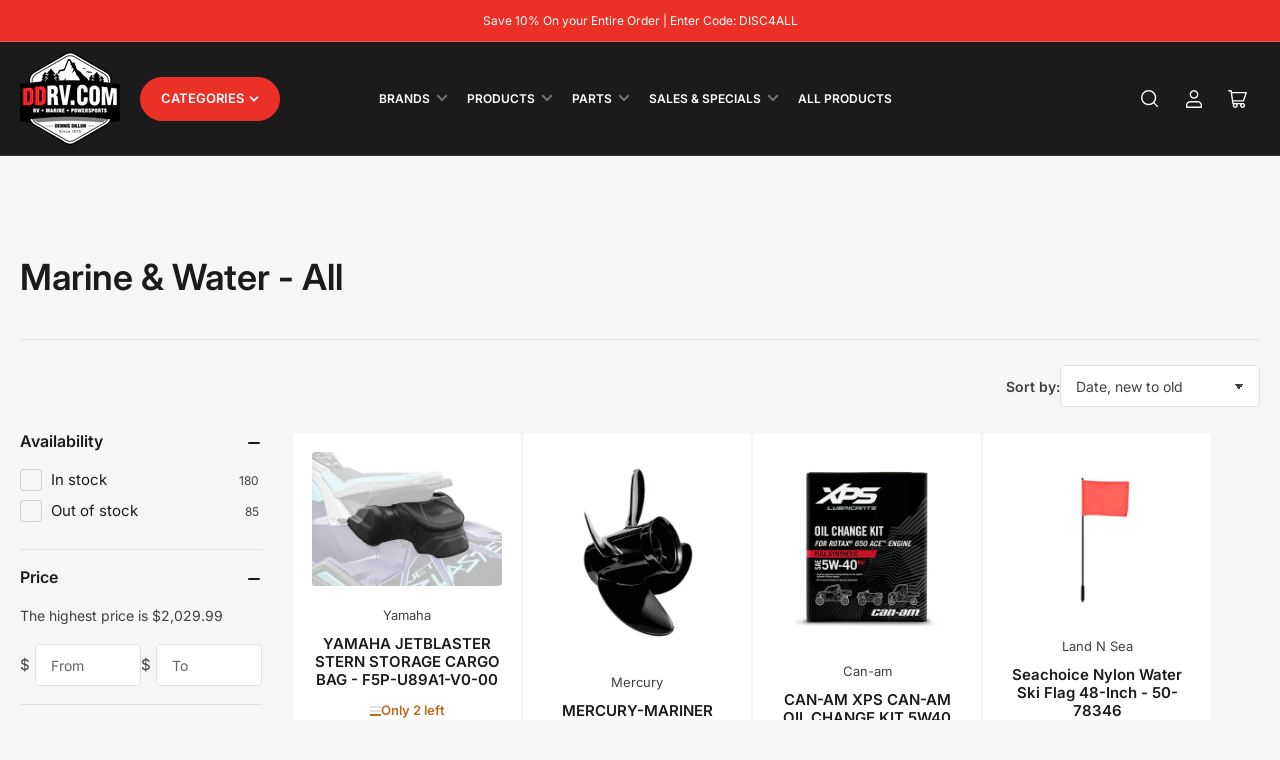

--- FILE ---
content_type: text/html; charset=utf-8
request_url: https://shop.ddrv.com/collections/marine
body_size: 46759
content:
<!doctype html>
<html class="no-js" lang="en">
<head>
	<meta charset="utf-8">

	<title>
		Marine &amp; Water - All
 &ndash; DDRV.com</title>

	

	


<meta property="og:site_name" content="DDRV.com">
<meta property="og:url" content="https://shop.ddrv.com/collections/marine">
<meta property="og:title" content="Marine &amp; Water - All">
<meta property="og:type" content="website">
<meta property="og:description" content="Helmets, boots, guards, goggles, gloves, race kits, and more! Innovative Raceware. Incredible savings up to 50% can be seen at checkout. Nobody beats a Dennis Dillon deal!"><meta property="og:image" content="http://shop.ddrv.com/cdn/shop/files/DDRV_logo_1200by_628.png?v=1720539148">
	<meta property="og:image:secure_url" content="https://shop.ddrv.com/cdn/shop/files/DDRV_logo_1200by_628.png?v=1720539148">
	<meta property="og:image:width" content="1200">
	<meta property="og:image:height" content="628"><meta name="twitter:card" content="summary_large_image">
<meta name="twitter:title" content="Marine &amp; Water - All">
<meta name="twitter:description" content="Helmets, boots, guards, goggles, gloves, race kits, and more! Innovative Raceware. Incredible savings up to 50% can be seen at checkout. Nobody beats a Dennis Dillon deal!">


	<meta name="viewport" content="width=device-width, initial-scale=1">
	<link rel="canonical" href="https://shop.ddrv.com/collections/marine">

	<link rel="preconnect" href="//cdn.shopify.com" crossorigin>

	
		<link rel="preconnect" href="//fonts.shopifycdn.com" crossorigin>
	

	
	
		<link rel="preload" as="font" href="//shop.ddrv.com/cdn/fonts/inter/inter_n4.b2a3f24c19b4de56e8871f609e73ca7f6d2e2bb9.woff2" type="font/woff2" crossorigin>
	
	
		<link rel="preload" as="font" href="//shop.ddrv.com/cdn/fonts/inter/inter_n6.771af0474a71b3797eb38f3487d6fb79d43b6877.woff2" type="font/woff2" crossorigin>
	
	

	



<style data-shopify>
	@font-face {
  font-family: Inter;
  font-weight: 400;
  font-style: normal;
  font-display: swap;
  src: url("//shop.ddrv.com/cdn/fonts/inter/inter_n4.b2a3f24c19b4de56e8871f609e73ca7f6d2e2bb9.woff2") format("woff2"),
       url("//shop.ddrv.com/cdn/fonts/inter/inter_n4.af8052d517e0c9ffac7b814872cecc27ae1fa132.woff") format("woff");
}

	@font-face {
  font-family: Inter;
  font-weight: 700;
  font-style: normal;
  font-display: swap;
  src: url("//shop.ddrv.com/cdn/fonts/inter/inter_n7.02711e6b374660cfc7915d1afc1c204e633421e4.woff2") format("woff2"),
       url("//shop.ddrv.com/cdn/fonts/inter/inter_n7.6dab87426f6b8813070abd79972ceaf2f8d3b012.woff") format("woff");
}

	@font-face {
  font-family: Inter;
  font-weight: 400;
  font-style: italic;
  font-display: swap;
  src: url("//shop.ddrv.com/cdn/fonts/inter/inter_i4.feae1981dda792ab80d117249d9c7e0f1017e5b3.woff2") format("woff2"),
       url("//shop.ddrv.com/cdn/fonts/inter/inter_i4.62773b7113d5e5f02c71486623cf828884c85c6e.woff") format("woff");
}

	@font-face {
  font-family: Inter;
  font-weight: 700;
  font-style: italic;
  font-display: swap;
  src: url("//shop.ddrv.com/cdn/fonts/inter/inter_i7.b377bcd4cc0f160622a22d638ae7e2cd9b86ea4c.woff2") format("woff2"),
       url("//shop.ddrv.com/cdn/fonts/inter/inter_i7.7c69a6a34e3bb44fcf6f975857e13b9a9b25beb4.woff") format("woff");
}

	@font-face {
  font-family: Inter;
  font-weight: 600;
  font-style: normal;
  font-display: swap;
  src: url("//shop.ddrv.com/cdn/fonts/inter/inter_n6.771af0474a71b3797eb38f3487d6fb79d43b6877.woff2") format("woff2"),
       url("//shop.ddrv.com/cdn/fonts/inter/inter_n6.88c903d8f9e157d48b73b7777d0642925bcecde7.woff") format("woff");
}

	@font-face {
  font-family: Inter;
  font-weight: 700;
  font-style: normal;
  font-display: swap;
  src: url("//shop.ddrv.com/cdn/fonts/inter/inter_n7.02711e6b374660cfc7915d1afc1c204e633421e4.woff2") format("woff2"),
       url("//shop.ddrv.com/cdn/fonts/inter/inter_n7.6dab87426f6b8813070abd79972ceaf2f8d3b012.woff") format("woff");
}

	@font-face {
  font-family: Inter;
  font-weight: 600;
  font-style: italic;
  font-display: swap;
  src: url("//shop.ddrv.com/cdn/fonts/inter/inter_i6.3bbe0fe1c7ee4f282f9c2e296f3e4401a48cbe19.woff2") format("woff2"),
       url("//shop.ddrv.com/cdn/fonts/inter/inter_i6.8bea21f57a10d5416ddf685e2c91682ec237876d.woff") format("woff");
}

	@font-face {
  font-family: Inter;
  font-weight: 700;
  font-style: italic;
  font-display: swap;
  src: url("//shop.ddrv.com/cdn/fonts/inter/inter_i7.b377bcd4cc0f160622a22d638ae7e2cd9b86ea4c.woff2") format("woff2"),
       url("//shop.ddrv.com/cdn/fonts/inter/inter_i7.7c69a6a34e3bb44fcf6f975857e13b9a9b25beb4.woff") format("woff");
}

@font-face {
  font-family: Inter;
  font-weight: 600;
  font-style: normal;
  font-display: swap;
  src: url("//shop.ddrv.com/cdn/fonts/inter/inter_n6.771af0474a71b3797eb38f3487d6fb79d43b6877.woff2") format("woff2"),
       url("//shop.ddrv.com/cdn/fonts/inter/inter_n6.88c903d8f9e157d48b73b7777d0642925bcecde7.woff") format("woff");
}

:root {
		--page-width: 158rem;
		--spacing-base-1: 2rem;

		--grid-desktop-horizontal-spacing: 16px;
		--grid-desktop-vertical-spacing: 16px;
		--grid-mobile-horizontal-spacing: 10px;
		--grid-mobile-vertical-spacing: 10px;

		--border-radius-base: 5px;
		--buttons-radius: 30px;
		--inputs-radius: 5px;
		--inputs-border-width: 1px;
		--inputs-border-opacity: .2;

		--color-base-white: #fff;
		--color-product-review-star: #FFB800;
		--color-base-text: 64, 64, 64;
		--color-base-text-alt: 27, 27, 27;
		--color-base-border: 225, 225, 225;
		--color-base-background-1: 246, 246, 246;
		--color-base-background-2: 255, 255, 255;
		--color-base-accent-1: 235, 49, 39;
		--color-base-accent-1-text: 255, 255, 255;
		--color-base-accent-2: 27, 27, 27;
		--color-base-accent-2-text: 255, 255, 255;
		--color-base-accent-3: 42, 49, 81;
		--color-base-accent-3-text: 255, 255, 255;
		--color-button-disabled: #e1e1e1;
		--color-card-border: 246, 246, 246;

		
		--color-buttons-primary-background: 235, 49, 39;
		
		
		--color-buttons-primary-text: 255, 255, 255;
		
		
		--color-buttons-secondary-background: 27, 27, 27;
		
		
		--color-buttons-secondary-text: 255, 255, 255;
		

		--color-sale: rgba(206, 51, 60, 1.0);
		--color-sale-background: #f1c3c6;
		--color-error: rgba(188, 34, 34, 1.0);
		--color-error-background: #fcecec;
		--color-success: rgba(26, 127, 36, 1.0);
		--color-success-background: #eefcef;
		--color-warning: rgba(189, 107, 27, 1.0);
		--color-warning-background: #f8e1cb;
		--color-preorder: rgba(11, 108, 255, 1.0);
		--color-preorder-background: #d2e4ff;
		--color-backorder: rgba(26, 127, 36, 1.0);
		--color-backorder-background: #b3efb9;
		--color-price: 27, 27, 27, 1.0;
		--color-price-discounted: 64, 64, 64, 1.0;

		--font-body-family: Inter, sans-serif;
		--font-body-style: normal;
		--font-body-weight: 400;
		--font-bolder-weight: 600;

		--font-heading-family: Inter, sans-serif;
		--font-heading-style: normal;
		--font-heading-weight: 600;

		--font-body-scale: 1.0;
		--font-heading-scale: 1.0;
		--font-heading-spacing: 0.0em;
		--font-heading-transform: none;
		--font-product-price-scale: 1.0;
		--font-product-price-grid-scale: 1.0;

		--font-buttons-family: Inter,sans-serif;
		--font-buttons-transform: none;

		--font-badges-transform: uppercase;
	}
</style>


	<link href="//shop.ddrv.com/cdn/shop/t/48/assets/base.css?v=173855885907952512361736983570" rel="stylesheet" type="text/css" media="all" />

	<script src="//shop.ddrv.com/cdn/shop/t/48/assets/pubsub.js?v=10963920361515374691736983571" defer="defer"></script>
	<script src="//shop.ddrv.com/cdn/shop/t/48/assets/scripts.js?v=154929426123325970571736983570" defer="defer"></script>

	
		<link rel="icon" type="image/png" href="//shop.ddrv.com/cdn/shop/files/DDRV_150_px.png?crop=center&height=32&v=1727126743&width=32">
	

	<script>window.performance && window.performance.mark && window.performance.mark('shopify.content_for_header.start');</script><meta name="google-site-verification" content="DV13RAFUGNyfL_SAC-z68pzVFiYWzedNOG41vdncaI0">
<meta id="shopify-digital-wallet" name="shopify-digital-wallet" content="/61294444797/digital_wallets/dialog">
<meta name="shopify-checkout-api-token" content="327a6df3a78682663e865e0edb8e259e">
<link rel="alternate" type="application/atom+xml" title="Feed" href="/collections/marine.atom" />
<link rel="next" href="/collections/marine?page=2">
<link rel="alternate" type="application/json+oembed" href="https://shop.ddrv.com/collections/marine.oembed">
<script async="async" src="/checkouts/internal/preloads.js?locale=en-US"></script>
<script id="apple-pay-shop-capabilities" type="application/json">{"shopId":61294444797,"countryCode":"US","currencyCode":"USD","merchantCapabilities":["supports3DS"],"merchantId":"gid:\/\/shopify\/Shop\/61294444797","merchantName":"DDRV.com","requiredBillingContactFields":["postalAddress","email"],"requiredShippingContactFields":["postalAddress","email"],"shippingType":"shipping","supportedNetworks":["visa","masterCard","amex","discover"],"total":{"type":"pending","label":"DDRV.com","amount":"1.00"},"shopifyPaymentsEnabled":true,"supportsSubscriptions":true}</script>
<script id="shopify-features" type="application/json">{"accessToken":"327a6df3a78682663e865e0edb8e259e","betas":["rich-media-storefront-analytics"],"domain":"shop.ddrv.com","predictiveSearch":true,"shopId":61294444797,"locale":"en"}</script>
<script>var Shopify = Shopify || {};
Shopify.shop = "ddrv-com.myshopify.com";
Shopify.locale = "en";
Shopify.currency = {"active":"USD","rate":"1.0"};
Shopify.country = "US";
Shopify.theme = {"name":"Maranello LIVE Vers 2.1x | 1-15-25","id":148185350397,"schema_name":"Maranello","schema_version":"2.1.0","theme_store_id":2186,"role":"main"};
Shopify.theme.handle = "null";
Shopify.theme.style = {"id":null,"handle":null};
Shopify.cdnHost = "shop.ddrv.com/cdn";
Shopify.routes = Shopify.routes || {};
Shopify.routes.root = "/";</script>
<script type="module">!function(o){(o.Shopify=o.Shopify||{}).modules=!0}(window);</script>
<script>!function(o){function n(){var o=[];function n(){o.push(Array.prototype.slice.apply(arguments))}return n.q=o,n}var t=o.Shopify=o.Shopify||{};t.loadFeatures=n(),t.autoloadFeatures=n()}(window);</script>
<script id="shop-js-analytics" type="application/json">{"pageType":"collection"}</script>
<script defer="defer" async type="module" src="//shop.ddrv.com/cdn/shopifycloud/shop-js/modules/v2/client.init-shop-cart-sync_DlSlHazZ.en.esm.js"></script>
<script defer="defer" async type="module" src="//shop.ddrv.com/cdn/shopifycloud/shop-js/modules/v2/chunk.common_D16XZWos.esm.js"></script>
<script type="module">
  await import("//shop.ddrv.com/cdn/shopifycloud/shop-js/modules/v2/client.init-shop-cart-sync_DlSlHazZ.en.esm.js");
await import("//shop.ddrv.com/cdn/shopifycloud/shop-js/modules/v2/chunk.common_D16XZWos.esm.js");

  window.Shopify.SignInWithShop?.initShopCartSync?.({"fedCMEnabled":true,"windoidEnabled":true});

</script>
<script>(function() {
  var isLoaded = false;
  function asyncLoad() {
    if (isLoaded) return;
    isLoaded = true;
    var urls = ["\/\/cdn.shopify.com\/proxy\/0df184e92db04acd1c9ef78804b3341371d6c9713c80af5e29405dc7a37913e2\/shopify-script-tags.s3.eu-west-1.amazonaws.com\/smartseo\/instantpage.js?shop=ddrv-com.myshopify.com\u0026sp-cache-control=cHVibGljLCBtYXgtYWdlPTkwMA"];
    for (var i = 0; i < urls.length; i++) {
      var s = document.createElement('script');
      s.type = 'text/javascript';
      s.async = true;
      s.src = urls[i];
      var x = document.getElementsByTagName('script')[0];
      x.parentNode.insertBefore(s, x);
    }
  };
  if(window.attachEvent) {
    window.attachEvent('onload', asyncLoad);
  } else {
    window.addEventListener('load', asyncLoad, false);
  }
})();</script>
<script id="__st">var __st={"a":61294444797,"offset":-25200,"reqid":"3e2c37b0-0d4d-4881-87bc-4014c81ee99e-1768587908","pageurl":"shop.ddrv.com\/collections\/marine","u":"21e0e87f147c","p":"collection","rtyp":"collection","rid":393446752509};</script>
<script>window.ShopifyPaypalV4VisibilityTracking = true;</script>
<script id="captcha-bootstrap">!function(){'use strict';const t='contact',e='account',n='new_comment',o=[[t,t],['blogs',n],['comments',n],[t,'customer']],c=[[e,'customer_login'],[e,'guest_login'],[e,'recover_customer_password'],[e,'create_customer']],r=t=>t.map((([t,e])=>`form[action*='/${t}']:not([data-nocaptcha='true']) input[name='form_type'][value='${e}']`)).join(','),a=t=>()=>t?[...document.querySelectorAll(t)].map((t=>t.form)):[];function s(){const t=[...o],e=r(t);return a(e)}const i='password',u='form_key',d=['recaptcha-v3-token','g-recaptcha-response','h-captcha-response',i],f=()=>{try{return window.sessionStorage}catch{return}},m='__shopify_v',_=t=>t.elements[u];function p(t,e,n=!1){try{const o=window.sessionStorage,c=JSON.parse(o.getItem(e)),{data:r}=function(t){const{data:e,action:n}=t;return t[m]||n?{data:e,action:n}:{data:t,action:n}}(c);for(const[e,n]of Object.entries(r))t.elements[e]&&(t.elements[e].value=n);n&&o.removeItem(e)}catch(o){console.error('form repopulation failed',{error:o})}}const l='form_type',E='cptcha';function T(t){t.dataset[E]=!0}const w=window,h=w.document,L='Shopify',v='ce_forms',y='captcha';let A=!1;((t,e)=>{const n=(g='f06e6c50-85a8-45c8-87d0-21a2b65856fe',I='https://cdn.shopify.com/shopifycloud/storefront-forms-hcaptcha/ce_storefront_forms_captcha_hcaptcha.v1.5.2.iife.js',D={infoText:'Protected by hCaptcha',privacyText:'Privacy',termsText:'Terms'},(t,e,n)=>{const o=w[L][v],c=o.bindForm;if(c)return c(t,g,e,D).then(n);var r;o.q.push([[t,g,e,D],n]),r=I,A||(h.body.append(Object.assign(h.createElement('script'),{id:'captcha-provider',async:!0,src:r})),A=!0)});var g,I,D;w[L]=w[L]||{},w[L][v]=w[L][v]||{},w[L][v].q=[],w[L][y]=w[L][y]||{},w[L][y].protect=function(t,e){n(t,void 0,e),T(t)},Object.freeze(w[L][y]),function(t,e,n,w,h,L){const[v,y,A,g]=function(t,e,n){const i=e?o:[],u=t?c:[],d=[...i,...u],f=r(d),m=r(i),_=r(d.filter((([t,e])=>n.includes(e))));return[a(f),a(m),a(_),s()]}(w,h,L),I=t=>{const e=t.target;return e instanceof HTMLFormElement?e:e&&e.form},D=t=>v().includes(t);t.addEventListener('submit',(t=>{const e=I(t);if(!e)return;const n=D(e)&&!e.dataset.hcaptchaBound&&!e.dataset.recaptchaBound,o=_(e),c=g().includes(e)&&(!o||!o.value);(n||c)&&t.preventDefault(),c&&!n&&(function(t){try{if(!f())return;!function(t){const e=f();if(!e)return;const n=_(t);if(!n)return;const o=n.value;o&&e.removeItem(o)}(t);const e=Array.from(Array(32),(()=>Math.random().toString(36)[2])).join('');!function(t,e){_(t)||t.append(Object.assign(document.createElement('input'),{type:'hidden',name:u})),t.elements[u].value=e}(t,e),function(t,e){const n=f();if(!n)return;const o=[...t.querySelectorAll(`input[type='${i}']`)].map((({name:t})=>t)),c=[...d,...o],r={};for(const[a,s]of new FormData(t).entries())c.includes(a)||(r[a]=s);n.setItem(e,JSON.stringify({[m]:1,action:t.action,data:r}))}(t,e)}catch(e){console.error('failed to persist form',e)}}(e),e.submit())}));const S=(t,e)=>{t&&!t.dataset[E]&&(n(t,e.some((e=>e===t))),T(t))};for(const o of['focusin','change'])t.addEventListener(o,(t=>{const e=I(t);D(e)&&S(e,y())}));const B=e.get('form_key'),M=e.get(l),P=B&&M;t.addEventListener('DOMContentLoaded',(()=>{const t=y();if(P)for(const e of t)e.elements[l].value===M&&p(e,B);[...new Set([...A(),...v().filter((t=>'true'===t.dataset.shopifyCaptcha))])].forEach((e=>S(e,t)))}))}(h,new URLSearchParams(w.location.search),n,t,e,['guest_login'])})(!0,!0)}();</script>
<script integrity="sha256-4kQ18oKyAcykRKYeNunJcIwy7WH5gtpwJnB7kiuLZ1E=" data-source-attribution="shopify.loadfeatures" defer="defer" src="//shop.ddrv.com/cdn/shopifycloud/storefront/assets/storefront/load_feature-a0a9edcb.js" crossorigin="anonymous"></script>
<script data-source-attribution="shopify.dynamic_checkout.dynamic.init">var Shopify=Shopify||{};Shopify.PaymentButton=Shopify.PaymentButton||{isStorefrontPortableWallets:!0,init:function(){window.Shopify.PaymentButton.init=function(){};var t=document.createElement("script");t.src="https://shop.ddrv.com/cdn/shopifycloud/portable-wallets/latest/portable-wallets.en.js",t.type="module",document.head.appendChild(t)}};
</script>
<script data-source-attribution="shopify.dynamic_checkout.buyer_consent">
  function portableWalletsHideBuyerConsent(e){var t=document.getElementById("shopify-buyer-consent"),n=document.getElementById("shopify-subscription-policy-button");t&&n&&(t.classList.add("hidden"),t.setAttribute("aria-hidden","true"),n.removeEventListener("click",e))}function portableWalletsShowBuyerConsent(e){var t=document.getElementById("shopify-buyer-consent"),n=document.getElementById("shopify-subscription-policy-button");t&&n&&(t.classList.remove("hidden"),t.removeAttribute("aria-hidden"),n.addEventListener("click",e))}window.Shopify?.PaymentButton&&(window.Shopify.PaymentButton.hideBuyerConsent=portableWalletsHideBuyerConsent,window.Shopify.PaymentButton.showBuyerConsent=portableWalletsShowBuyerConsent);
</script>
<script data-source-attribution="shopify.dynamic_checkout.cart.bootstrap">document.addEventListener("DOMContentLoaded",(function(){function t(){return document.querySelector("shopify-accelerated-checkout-cart, shopify-accelerated-checkout")}if(t())Shopify.PaymentButton.init();else{new MutationObserver((function(e,n){t()&&(Shopify.PaymentButton.init(),n.disconnect())})).observe(document.body,{childList:!0,subtree:!0})}}));
</script>
<script id='scb4127' type='text/javascript' async='' src='https://shop.ddrv.com/cdn/shopifycloud/privacy-banner/storefront-banner.js'></script><link id="shopify-accelerated-checkout-styles" rel="stylesheet" media="screen" href="https://shop.ddrv.com/cdn/shopifycloud/portable-wallets/latest/accelerated-checkout-backwards-compat.css" crossorigin="anonymous">
<style id="shopify-accelerated-checkout-cart">
        #shopify-buyer-consent {
  margin-top: 1em;
  display: inline-block;
  width: 100%;
}

#shopify-buyer-consent.hidden {
  display: none;
}

#shopify-subscription-policy-button {
  background: none;
  border: none;
  padding: 0;
  text-decoration: underline;
  font-size: inherit;
  cursor: pointer;
}

#shopify-subscription-policy-button::before {
  box-shadow: none;
}

      </style>

<script>window.performance && window.performance.mark && window.performance.mark('shopify.content_for_header.end');</script>

	<script>
		document.documentElement.className = document.documentElement.className.replace('no-js', 'js');
		if (Shopify.designMode) {
			document.documentElement.classList.add('shopify-design-mode');
		}
	</script><link href="https://monorail-edge.shopifysvc.com" rel="dns-prefetch">
<script>(function(){if ("sendBeacon" in navigator && "performance" in window) {try {var session_token_from_headers = performance.getEntriesByType('navigation')[0].serverTiming.find(x => x.name == '_s').description;} catch {var session_token_from_headers = undefined;}var session_cookie_matches = document.cookie.match(/_shopify_s=([^;]*)/);var session_token_from_cookie = session_cookie_matches && session_cookie_matches.length === 2 ? session_cookie_matches[1] : "";var session_token = session_token_from_headers || session_token_from_cookie || "";function handle_abandonment_event(e) {var entries = performance.getEntries().filter(function(entry) {return /monorail-edge.shopifysvc.com/.test(entry.name);});if (!window.abandonment_tracked && entries.length === 0) {window.abandonment_tracked = true;var currentMs = Date.now();var navigation_start = performance.timing.navigationStart;var payload = {shop_id: 61294444797,url: window.location.href,navigation_start,duration: currentMs - navigation_start,session_token,page_type: "collection"};window.navigator.sendBeacon("https://monorail-edge.shopifysvc.com/v1/produce", JSON.stringify({schema_id: "online_store_buyer_site_abandonment/1.1",payload: payload,metadata: {event_created_at_ms: currentMs,event_sent_at_ms: currentMs}}));}}window.addEventListener('pagehide', handle_abandonment_event);}}());</script>
<script id="web-pixels-manager-setup">(function e(e,d,r,n,o){if(void 0===o&&(o={}),!Boolean(null===(a=null===(i=window.Shopify)||void 0===i?void 0:i.analytics)||void 0===a?void 0:a.replayQueue)){var i,a;window.Shopify=window.Shopify||{};var t=window.Shopify;t.analytics=t.analytics||{};var s=t.analytics;s.replayQueue=[],s.publish=function(e,d,r){return s.replayQueue.push([e,d,r]),!0};try{self.performance.mark("wpm:start")}catch(e){}var l=function(){var e={modern:/Edge?\/(1{2}[4-9]|1[2-9]\d|[2-9]\d{2}|\d{4,})\.\d+(\.\d+|)|Firefox\/(1{2}[4-9]|1[2-9]\d|[2-9]\d{2}|\d{4,})\.\d+(\.\d+|)|Chrom(ium|e)\/(9{2}|\d{3,})\.\d+(\.\d+|)|(Maci|X1{2}).+ Version\/(15\.\d+|(1[6-9]|[2-9]\d|\d{3,})\.\d+)([,.]\d+|)( \(\w+\)|)( Mobile\/\w+|) Safari\/|Chrome.+OPR\/(9{2}|\d{3,})\.\d+\.\d+|(CPU[ +]OS|iPhone[ +]OS|CPU[ +]iPhone|CPU IPhone OS|CPU iPad OS)[ +]+(15[._]\d+|(1[6-9]|[2-9]\d|\d{3,})[._]\d+)([._]\d+|)|Android:?[ /-](13[3-9]|1[4-9]\d|[2-9]\d{2}|\d{4,})(\.\d+|)(\.\d+|)|Android.+Firefox\/(13[5-9]|1[4-9]\d|[2-9]\d{2}|\d{4,})\.\d+(\.\d+|)|Android.+Chrom(ium|e)\/(13[3-9]|1[4-9]\d|[2-9]\d{2}|\d{4,})\.\d+(\.\d+|)|SamsungBrowser\/([2-9]\d|\d{3,})\.\d+/,legacy:/Edge?\/(1[6-9]|[2-9]\d|\d{3,})\.\d+(\.\d+|)|Firefox\/(5[4-9]|[6-9]\d|\d{3,})\.\d+(\.\d+|)|Chrom(ium|e)\/(5[1-9]|[6-9]\d|\d{3,})\.\d+(\.\d+|)([\d.]+$|.*Safari\/(?![\d.]+ Edge\/[\d.]+$))|(Maci|X1{2}).+ Version\/(10\.\d+|(1[1-9]|[2-9]\d|\d{3,})\.\d+)([,.]\d+|)( \(\w+\)|)( Mobile\/\w+|) Safari\/|Chrome.+OPR\/(3[89]|[4-9]\d|\d{3,})\.\d+\.\d+|(CPU[ +]OS|iPhone[ +]OS|CPU[ +]iPhone|CPU IPhone OS|CPU iPad OS)[ +]+(10[._]\d+|(1[1-9]|[2-9]\d|\d{3,})[._]\d+)([._]\d+|)|Android:?[ /-](13[3-9]|1[4-9]\d|[2-9]\d{2}|\d{4,})(\.\d+|)(\.\d+|)|Mobile Safari.+OPR\/([89]\d|\d{3,})\.\d+\.\d+|Android.+Firefox\/(13[5-9]|1[4-9]\d|[2-9]\d{2}|\d{4,})\.\d+(\.\d+|)|Android.+Chrom(ium|e)\/(13[3-9]|1[4-9]\d|[2-9]\d{2}|\d{4,})\.\d+(\.\d+|)|Android.+(UC? ?Browser|UCWEB|U3)[ /]?(15\.([5-9]|\d{2,})|(1[6-9]|[2-9]\d|\d{3,})\.\d+)\.\d+|SamsungBrowser\/(5\.\d+|([6-9]|\d{2,})\.\d+)|Android.+MQ{2}Browser\/(14(\.(9|\d{2,})|)|(1[5-9]|[2-9]\d|\d{3,})(\.\d+|))(\.\d+|)|K[Aa][Ii]OS\/(3\.\d+|([4-9]|\d{2,})\.\d+)(\.\d+|)/},d=e.modern,r=e.legacy,n=navigator.userAgent;return n.match(d)?"modern":n.match(r)?"legacy":"unknown"}(),u="modern"===l?"modern":"legacy",c=(null!=n?n:{modern:"",legacy:""})[u],f=function(e){return[e.baseUrl,"/wpm","/b",e.hashVersion,"modern"===e.buildTarget?"m":"l",".js"].join("")}({baseUrl:d,hashVersion:r,buildTarget:u}),m=function(e){var d=e.version,r=e.bundleTarget,n=e.surface,o=e.pageUrl,i=e.monorailEndpoint;return{emit:function(e){var a=e.status,t=e.errorMsg,s=(new Date).getTime(),l=JSON.stringify({metadata:{event_sent_at_ms:s},events:[{schema_id:"web_pixels_manager_load/3.1",payload:{version:d,bundle_target:r,page_url:o,status:a,surface:n,error_msg:t},metadata:{event_created_at_ms:s}}]});if(!i)return console&&console.warn&&console.warn("[Web Pixels Manager] No Monorail endpoint provided, skipping logging."),!1;try{return self.navigator.sendBeacon.bind(self.navigator)(i,l)}catch(e){}var u=new XMLHttpRequest;try{return u.open("POST",i,!0),u.setRequestHeader("Content-Type","text/plain"),u.send(l),!0}catch(e){return console&&console.warn&&console.warn("[Web Pixels Manager] Got an unhandled error while logging to Monorail."),!1}}}}({version:r,bundleTarget:l,surface:e.surface,pageUrl:self.location.href,monorailEndpoint:e.monorailEndpoint});try{o.browserTarget=l,function(e){var d=e.src,r=e.async,n=void 0===r||r,o=e.onload,i=e.onerror,a=e.sri,t=e.scriptDataAttributes,s=void 0===t?{}:t,l=document.createElement("script"),u=document.querySelector("head"),c=document.querySelector("body");if(l.async=n,l.src=d,a&&(l.integrity=a,l.crossOrigin="anonymous"),s)for(var f in s)if(Object.prototype.hasOwnProperty.call(s,f))try{l.dataset[f]=s[f]}catch(e){}if(o&&l.addEventListener("load",o),i&&l.addEventListener("error",i),u)u.appendChild(l);else{if(!c)throw new Error("Did not find a head or body element to append the script");c.appendChild(l)}}({src:f,async:!0,onload:function(){if(!function(){var e,d;return Boolean(null===(d=null===(e=window.Shopify)||void 0===e?void 0:e.analytics)||void 0===d?void 0:d.initialized)}()){var d=window.webPixelsManager.init(e)||void 0;if(d){var r=window.Shopify.analytics;r.replayQueue.forEach((function(e){var r=e[0],n=e[1],o=e[2];d.publishCustomEvent(r,n,o)})),r.replayQueue=[],r.publish=d.publishCustomEvent,r.visitor=d.visitor,r.initialized=!0}}},onerror:function(){return m.emit({status:"failed",errorMsg:"".concat(f," has failed to load")})},sri:function(e){var d=/^sha384-[A-Za-z0-9+/=]+$/;return"string"==typeof e&&d.test(e)}(c)?c:"",scriptDataAttributes:o}),m.emit({status:"loading"})}catch(e){m.emit({status:"failed",errorMsg:(null==e?void 0:e.message)||"Unknown error"})}}})({shopId: 61294444797,storefrontBaseUrl: "https://shop.ddrv.com",extensionsBaseUrl: "https://extensions.shopifycdn.com/cdn/shopifycloud/web-pixels-manager",monorailEndpoint: "https://monorail-edge.shopifysvc.com/unstable/produce_batch",surface: "storefront-renderer",enabledBetaFlags: ["2dca8a86"],webPixelsConfigList: [{"id":"556237053","configuration":"{\"config\":\"{\\\"pixel_id\\\":\\\"GT-K8K33N3K\\\",\\\"target_country\\\":\\\"US\\\",\\\"gtag_events\\\":[{\\\"type\\\":\\\"purchase\\\",\\\"action_label\\\":\\\"MC-PVRM7YZBDY\\\"},{\\\"type\\\":\\\"page_view\\\",\\\"action_label\\\":\\\"MC-PVRM7YZBDY\\\"},{\\\"type\\\":\\\"view_item\\\",\\\"action_label\\\":\\\"MC-PVRM7YZBDY\\\"}],\\\"enable_monitoring_mode\\\":false}\"}","eventPayloadVersion":"v1","runtimeContext":"OPEN","scriptVersion":"b2a88bafab3e21179ed38636efcd8a93","type":"APP","apiClientId":1780363,"privacyPurposes":[],"dataSharingAdjustments":{"protectedCustomerApprovalScopes":["read_customer_address","read_customer_email","read_customer_name","read_customer_personal_data","read_customer_phone"]}},{"id":"239599869","configuration":"{\"pixel_id\":\"1123694525463773\",\"pixel_type\":\"facebook_pixel\",\"metaapp_system_user_token\":\"-\"}","eventPayloadVersion":"v1","runtimeContext":"OPEN","scriptVersion":"ca16bc87fe92b6042fbaa3acc2fbdaa6","type":"APP","apiClientId":2329312,"privacyPurposes":["ANALYTICS","MARKETING","SALE_OF_DATA"],"dataSharingAdjustments":{"protectedCustomerApprovalScopes":["read_customer_address","read_customer_email","read_customer_name","read_customer_personal_data","read_customer_phone"]}},{"id":"shopify-app-pixel","configuration":"{}","eventPayloadVersion":"v1","runtimeContext":"STRICT","scriptVersion":"0450","apiClientId":"shopify-pixel","type":"APP","privacyPurposes":["ANALYTICS","MARKETING"]},{"id":"shopify-custom-pixel","eventPayloadVersion":"v1","runtimeContext":"LAX","scriptVersion":"0450","apiClientId":"shopify-pixel","type":"CUSTOM","privacyPurposes":["ANALYTICS","MARKETING"]}],isMerchantRequest: false,initData: {"shop":{"name":"DDRV.com","paymentSettings":{"currencyCode":"USD"},"myshopifyDomain":"ddrv-com.myshopify.com","countryCode":"US","storefrontUrl":"https:\/\/shop.ddrv.com"},"customer":null,"cart":null,"checkout":null,"productVariants":[],"purchasingCompany":null},},"https://shop.ddrv.com/cdn","fcfee988w5aeb613cpc8e4bc33m6693e112",{"modern":"","legacy":""},{"shopId":"61294444797","storefrontBaseUrl":"https:\/\/shop.ddrv.com","extensionBaseUrl":"https:\/\/extensions.shopifycdn.com\/cdn\/shopifycloud\/web-pixels-manager","surface":"storefront-renderer","enabledBetaFlags":"[\"2dca8a86\"]","isMerchantRequest":"false","hashVersion":"fcfee988w5aeb613cpc8e4bc33m6693e112","publish":"custom","events":"[[\"page_viewed\",{}],[\"collection_viewed\",{\"collection\":{\"id\":\"393446752509\",\"title\":\"Marine \u0026 Water - All\",\"productVariants\":[{\"price\":{\"amount\":252.99,\"currencyCode\":\"USD\"},\"product\":{\"title\":\"YAMAHA JETBLASTER STERN STORAGE CARGO BAG - F5P-U89A1-V0-00\",\"vendor\":\"Yamaha\",\"id\":\"8892739879165\",\"untranslatedTitle\":\"YAMAHA JETBLASTER STERN STORAGE CARGO BAG - F5P-U89A1-V0-00\",\"url\":\"\/products\/jetblaster-stern-bag\",\"type\":\"\"},\"id\":\"46308551786749\",\"image\":{\"src\":\"\/\/shop.ddrv.com\/cdn\/shop\/files\/F5P-U89A1-V0-00-0.jpg?v=1748009611\"},\"sku\":\"F5P-U89A1-V0-00\",\"title\":\"Default Title\",\"untranslatedTitle\":\"Default Title\"},{\"price\":{\"amount\":255.89,\"currencyCode\":\"USD\"},\"product\":{\"title\":\"MERCURY-MARINER SPITFIRE 10.6X11 PROPELLER 25HP-70HP 4-BLADE - 8M8026620\",\"vendor\":\"Mercury\",\"id\":\"8886881845501\",\"untranslatedTitle\":\"MERCURY-MARINER SPITFIRE 10.6X11 PROPELLER 25HP-70HP 4-BLADE - 8M8026620\",\"url\":\"\/products\/spitfire-10-6x11\",\"type\":\"\"},\"id\":\"46284322930941\",\"image\":{\"src\":\"\/\/shop.ddrv.com\/cdn\/shop\/files\/8M8026620-1.jpg?v=1747845595\"},\"sku\":\"8M8026620\",\"title\":\"Default Title\",\"untranslatedTitle\":\"Default Title\"},{\"price\":{\"amount\":64.99,\"currencyCode\":\"USD\"},\"product\":{\"title\":\"CAN-AM XPS CAN-AM OIL CHANGE KIT 5W40 ACE 650CC, SC* - 9779480\",\"vendor\":\"Can-am\",\"id\":\"8869966151933\",\"untranslatedTitle\":\"CAN-AM XPS CAN-AM OIL CHANGE KIT 5W40 ACE 650CC, SC* - 9779480\",\"url\":\"\/products\/can-am-oil-change-kit-5w40-ace-650cc-sc\",\"type\":\"Marine\"},\"id\":\"46215949582589\",\"image\":{\"src\":\"\/\/shop.ddrv.com\/cdn\/shop\/files\/sea-doo-xps-can-am-oil-change-kit-5w40-ace-650cc-sc-3aed829390.jpg?v=1760722248\"},\"sku\":\"9779480\",\"title\":\"Default Title\",\"untranslatedTitle\":\"Default Title\"},{\"price\":{\"amount\":40.99,\"currencyCode\":\"USD\"},\"product\":{\"title\":\"Seachoice Nylon Water Ski Flag 48-Inch - 50-78346\",\"vendor\":\"Land N Sea\",\"id\":\"8861130162429\",\"untranslatedTitle\":\"Seachoice Nylon Water Ski Flag 48-Inch - 50-78346\",\"url\":\"\/products\/water-ski-flag-delux-48\",\"type\":\"\"},\"id\":\"46186870407421\",\"image\":{\"src\":\"\/\/shop.ddrv.com\/cdn\/shop\/files\/50-78346-1.png?v=1744151435\"},\"sku\":\"50-78346\",\"title\":\"Default Title\",\"untranslatedTitle\":\"Default Title\"},{\"price\":{\"amount\":199.99,\"currencyCode\":\"USD\"},\"product\":{\"title\":\"Sea-Doo Livewell Conversion Kit for Quick-Attach 18 US Gal (68 L) Cooler on Switch Pontoon - 295101344\",\"vendor\":\"Sea-Doo\",\"id\":\"8842926194941\",\"untranslatedTitle\":\"Sea-Doo Livewell Conversion Kit for Quick-Attach 18 US Gal (68 L) Cooler on Switch Pontoon - 295101344\",\"url\":\"\/products\/sea-doo-livewell-conversion-kit-for-quick-attach-18-us-gal-68-l-cooler-on-switch-pontoon-295101344\",\"type\":\"\"},\"id\":\"46124098781437\",\"image\":{\"src\":\"\/\/shop.ddrv.com\/cdn\/shop\/files\/295101344-1.webp?v=1742090769\"},\"sku\":\"295101344\",\"title\":\"Default Title\",\"untranslatedTitle\":\"Default Title\"},{\"price\":{\"amount\":179.99,\"currencyCode\":\"USD\"},\"product\":{\"title\":\"Sea-Doo Battery Upgrade \u0026 Cut-Off Switch Kit, for Switch Pontoon - 295101330\",\"vendor\":\"Sea-Doo\",\"id\":\"8842924359933\",\"untranslatedTitle\":\"Sea-Doo Battery Upgrade \u0026 Cut-Off Switch Kit, for Switch Pontoon - 295101330\",\"url\":\"\/products\/sea-doo-battery-upgrade-cut-off-switch-kit-for-switch-pontoon-295101330\",\"type\":\"\"},\"id\":\"46124057231613\",\"image\":{\"src\":\"\/\/shop.ddrv.com\/cdn\/shop\/files\/295101330-1.jpg?v=1742090344\"},\"sku\":\"295101330\",\"title\":\"Default Title\",\"untranslatedTitle\":\"Default Title\"},{\"price\":{\"amount\":159.49,\"currencyCode\":\"USD\"},\"product\":{\"title\":\"Sea-Doo Spike Anchor 25 Feet Long - 295101255\",\"vendor\":\"Sea-Doo\",\"id\":\"8842923245821\",\"untranslatedTitle\":\"Sea-Doo Spike Anchor 25 Feet Long - 295101255\",\"url\":\"\/products\/sea-doo-spike-anchor-25-feet-long-295101255\",\"type\":\"\"},\"id\":\"46124049137917\",\"image\":{\"src\":\"\/\/shop.ddrv.com\/cdn\/shop\/files\/295101255-1.webp?v=1742089895\"},\"sku\":\"295101255\",\"title\":\"Default Title\",\"untranslatedTitle\":\"Default Title\"},{\"price\":{\"amount\":239.99,\"currencyCode\":\"USD\"},\"product\":{\"title\":\"Sea-Doo Quick Adjust Handlebar, for Switch Pontoon - 295101196\",\"vendor\":\"Sea-Doo\",\"id\":\"8842922721533\",\"untranslatedTitle\":\"Sea-Doo Quick Adjust Handlebar, for Switch Pontoon - 295101196\",\"url\":\"\/products\/sea-doo-quick-adjust-handlebar-for-switch-pontoon-295101196\",\"type\":\"\"},\"id\":\"46124045566205\",\"image\":{\"src\":\"\/\/shop.ddrv.com\/cdn\/shop\/files\/295101196-0.webp?v=1742089712\"},\"sku\":\"295101196\",\"title\":\"Default Title\",\"untranslatedTitle\":\"Default Title\"},{\"price\":{\"amount\":65.99,\"currencyCode\":\"USD\"},\"product\":{\"title\":\"Sea-Doo Driver Seat Storage, for Switch Pontoon - 295101193\",\"vendor\":\"Sea-Doo\",\"id\":\"8842921836797\",\"untranslatedTitle\":\"Sea-Doo Driver Seat Storage, for Switch Pontoon - 295101193\",\"url\":\"\/products\/sea-doo-driver-seat-storage-for-switch-pontoon-295101193\",\"type\":\"\"},\"id\":\"46124039962877\",\"image\":{\"src\":\"\/\/shop.ddrv.com\/cdn\/shop\/files\/295101193-0.webp?v=1742089506\"},\"sku\":\"295101193\",\"title\":\"Default Title\",\"untranslatedTitle\":\"Default Title\"},{\"price\":{\"amount\":106.99,\"currencyCode\":\"USD\"},\"product\":{\"title\":\"Sea-Doo Paddle Kit - 295101192\",\"vendor\":\"Sea-Doo\",\"id\":\"8842920624381\",\"untranslatedTitle\":\"Sea-Doo Paddle Kit - 295101192\",\"url\":\"\/products\/sea-doo-paddle-kit-295101192\",\"type\":\"\"},\"id\":\"46124028854525\",\"image\":{\"src\":\"\/\/shop.ddrv.com\/cdn\/shop\/files\/295101192-1.webp?v=1742089399\"},\"sku\":\"295101192\",\"title\":\"Default Title\",\"untranslatedTitle\":\"Default Title\"},{\"price\":{\"amount\":89.99,\"currencyCode\":\"USD\"},\"product\":{\"title\":\"Sea-Doo LinQ Lite Multipurpose Bag - 295101154\",\"vendor\":\"DDRV.com\",\"id\":\"8842900242685\",\"untranslatedTitle\":\"Sea-Doo LinQ Lite Multipurpose Bag - 295101154\",\"url\":\"\/products\/sea-doo-linq-lite-multipurpose-bag-295101154\",\"type\":\"\"},\"id\":\"46123856331005\",\"image\":{\"src\":\"\/\/shop.ddrv.com\/cdn\/shop\/files\/295101154-1.jpg?v=1742086437\"},\"sku\":\"295101154\",\"title\":\"Default Title\",\"untranslatedTitle\":\"Default Title\"},{\"price\":{\"amount\":189.99,\"currencyCode\":\"USD\"},\"product\":{\"title\":\"Sea-Doo LinQ Lite 8.5 US Gallon Ventilated Cargo Bag, for Switch Pontoon - 295101089\",\"vendor\":\"Sea-Doo\",\"id\":\"8842896507133\",\"untranslatedTitle\":\"Sea-Doo LinQ Lite 8.5 US Gallon Ventilated Cargo Bag, for Switch Pontoon - 295101089\",\"url\":\"\/products\/sea-doo-linq-lite-8-5-us-gallon-ventilated-cargo-bag-for-switch-pontoon-295101089\",\"type\":\"\"},\"id\":\"46123839160573\",\"image\":{\"src\":\"\/\/shop.ddrv.com\/cdn\/shop\/files\/295101089-1.jpg?v=1742086046\"},\"sku\":\"295101089\",\"title\":\"Default Title\",\"untranslatedTitle\":\"Default Title\"},{\"price\":{\"amount\":349.99,\"currencyCode\":\"USD\"},\"product\":{\"title\":\"Sea-Doo Fish Finder and Depth Finder Garmin GT15M-IH Transducer - 295100972\",\"vendor\":\"Sea-Doo\",\"id\":\"8842889363709\",\"untranslatedTitle\":\"Sea-Doo Fish Finder and Depth Finder Garmin GT15M-IH Transducer - 295100972\",\"url\":\"\/products\/sea-doo-fish-finder-and-depth-finder-garmin-gt15m-ih-transducer-295100972\",\"type\":\"\"},\"id\":\"46123822547197\",\"image\":{\"src\":\"\/\/shop.ddrv.com\/cdn\/shop\/files\/295100972-1.webp?v=1742085206\"},\"sku\":\"295100972\",\"title\":\"Default Title\",\"untranslatedTitle\":\"Default Title\"},{\"price\":{\"amount\":84.99,\"currencyCode\":\"USD\"},\"product\":{\"title\":\"Sea-Doo Learning Key Lanyard Green - 278003401\",\"vendor\":\"Sea-Doo\",\"id\":\"8842866098429\",\"untranslatedTitle\":\"Sea-Doo Learning Key Lanyard Green - 278003401\",\"url\":\"\/products\/sea-doo-learning-key-lanyard-green-278003401\",\"type\":\"\"},\"id\":\"46123775820029\",\"image\":{\"src\":\"\/\/shop.ddrv.com\/cdn\/shop\/files\/278003401-1.jpg?v=1742081062\"},\"sku\":\"278003401\",\"title\":\"Default Title\",\"untranslatedTitle\":\"Default Title\"},{\"price\":{\"amount\":33.99,\"currencyCode\":\"USD\"},\"product\":{\"title\":\"Yamaha Watersports Flag 48 Deluxe - VDF-F4818-54-17\",\"vendor\":\"Yamaha\",\"id\":\"8842623287549\",\"untranslatedTitle\":\"Yamaha Watersports Flag 48 Deluxe - VDF-F4818-54-17\",\"url\":\"\/products\/watersports-flag-48-deluxe\",\"type\":\"\"},\"id\":\"46122772594941\",\"image\":{\"src\":\"\/\/shop.ddrv.com\/cdn\/shop\/files\/VDF-F4818-54-17-1.jpg?v=1742064996\"},\"sku\":\"VDF-F4818-54-17\",\"title\":\"Default Title\",\"untranslatedTitle\":\"Default Title\"},{\"price\":{\"amount\":199.99,\"currencyCode\":\"USD\"},\"product\":{\"title\":\"Sea-Doo Quick-Access Fishing Rod Cargo Storage for Switch Pontoon - 295101324\",\"vendor\":\"Sea-Doo\",\"id\":\"8842582294781\",\"untranslatedTitle\":\"Sea-Doo Quick-Access Fishing Rod Cargo Storage for Switch Pontoon - 295101324\",\"url\":\"\/products\/support_rod-kit\",\"type\":\"\"},\"id\":\"46122683662589\",\"image\":{\"src\":\"\/\/shop.ddrv.com\/cdn\/shop\/files\/295101324-0.webp?v=1742090211\"},\"sku\":\"295101324\",\"title\":\"Default Title\",\"untranslatedTitle\":\"Default Title\"},{\"price\":{\"amount\":391.39,\"currencyCode\":\"USD\"},\"product\":{\"title\":\"Sea-Doo Inflatable Stand up Paddle Board Blue 11-feet 6-inch - B106660000\",\"vendor\":\"Sea-Doo\",\"id\":\"8837023400189\",\"untranslatedTitle\":\"Sea-Doo Inflatable Stand up Paddle Board Blue 11-feet 6-inch - B106660000\",\"url\":\"\/products\/sea-doo-infl-st-up-paddle-board-blue\",\"type\":\"\"},\"id\":\"46102443917565\",\"image\":{\"src\":\"\/\/shop.ddrv.com\/cdn\/shop\/files\/B106660000-7.jpg?v=1745342577\"},\"sku\":\"B106660000\",\"title\":\"Default Title\",\"untranslatedTitle\":\"Default Title\"},{\"price\":{\"amount\":343.19,\"currencyCode\":\"USD\"},\"product\":{\"title\":\"Sea-Doo Inflatable Stand up Paddle Board 3 Meters - B104570000\",\"vendor\":\"Sea-Doo\",\"id\":\"8837007147261\",\"untranslatedTitle\":\"Sea-Doo Inflatable Stand up Paddle Board 3 Meters - B104570000\",\"url\":\"\/products\/sea-doo-stand-up-paddle-board\",\"type\":\"\"},\"id\":\"46102403055869\",\"image\":{\"src\":\"\/\/shop.ddrv.com\/cdn\/shop\/files\/B104570000-1.webp?v=1745342366\"},\"sku\":\"B104570000\",\"title\":\"Default Title\",\"untranslatedTitle\":\"Default Title\"},{\"price\":{\"amount\":299.99,\"currencyCode\":\"USD\"},\"product\":{\"title\":\"Sea-Doo Spark Watercraft Cover - 295100912\",\"vendor\":\"Sea-Doo\",\"id\":\"8836051370237\",\"untranslatedTitle\":\"Sea-Doo Spark Watercraft Cover - 295100912\",\"url\":\"\/products\/canvas-cover-towage\",\"type\":\"\"},\"id\":\"46099739607293\",\"image\":{\"src\":\"\/\/shop.ddrv.com\/cdn\/shop\/files\/295100912-2.jpg?v=1742084148\"},\"sku\":\"295100912\",\"title\":\"Default Title\",\"untranslatedTitle\":\"Default Title\"},{\"price\":{\"amount\":89.99,\"currencyCode\":\"USD\"},\"product\":{\"title\":\"Connelly Inflatable Sup Belt M-16 - 67172901\",\"vendor\":\"Connelly\",\"id\":\"8834717712637\",\"untranslatedTitle\":\"Connelly Inflatable Sup Belt M-16 - 67172901\",\"url\":\"\/products\/conn-sup-inflate-m-16-belt-vest\",\"type\":\"\"},\"id\":\"46096092954877\",\"image\":{\"src\":\"\/\/shop.ddrv.com\/cdn\/shop\/files\/67172901-1_a76a624e-ce7c-4c35-a349-a0ca082c791a.png?v=1741814499\"},\"sku\":\"67172901\",\"title\":\"Default Title\",\"untranslatedTitle\":\"Default Title\"},{\"price\":{\"amount\":257.98,\"currencyCode\":\"USD\"},\"product\":{\"title\":\"Mercury SmartCraft Vessel View Mobile Marine Kit - 8M0157078\",\"vendor\":\"Mercury\",\"id\":\"8751333835005\",\"untranslatedTitle\":\"Mercury SmartCraft Vessel View Mobile Marine Kit - 8M0157078\",\"url\":\"\/products\/vv-mobile-kit\",\"type\":\"\"},\"id\":\"45804591415549\",\"image\":{\"src\":\"\/\/shop.ddrv.com\/cdn\/shop\/files\/8M0157078-1.png?v=1744654416\"},\"sku\":\"8M0157078\",\"title\":\"Default Title\",\"untranslatedTitle\":\"Default Title\"},{\"price\":{\"amount\":510.53,\"currencyCode\":\"USD\"},\"product\":{\"title\":\"MARINE HOSE-FUEL TYPE A2, 5\/8-INCHx50-FT - 88-3690586\",\"vendor\":\"Land N Sea\",\"id\":\"8739688907005\",\"untranslatedTitle\":\"MARINE HOSE-FUEL TYPE A2, 5\/8-INCHx50-FT - 88-3690586\",\"url\":\"\/products\/hose-fuel-type-a2-5-8inx50ft\",\"type\":\"\"},\"id\":\"45762373058813\",\"image\":{\"src\":\"\/\/shop.ddrv.com\/cdn\/shop\/files\/808282266394-1.jpg?v=1744663852\"},\"sku\":\"88-3690586-0\",\"title\":\"Default Title\",\"untranslatedTitle\":\"Default Title\"},{\"price\":{\"amount\":467.0,\"currencyCode\":\"USD\"},\"product\":{\"title\":\"VOLVO PENTA SEA WATER PUMP - VOP-3858847\",\"vendor\":\"Volvo Penta\",\"id\":\"8738374189309\",\"untranslatedTitle\":\"VOLVO PENTA SEA WATER PUMP - VOP-3858847\",\"url\":\"\/products\/seawater-pump-vop-3858847\",\"type\":\"\"},\"id\":\"45753047449853\",\"image\":{\"src\":\"\/\/shop.ddrv.com\/cdn\/shop\/files\/VOP-3858847-1_7ebda75d-b2a0-4d20-a2d8-5b279d5c9418.jpg?v=1744665531\"},\"sku\":\"VOP-3858847\",\"title\":\"Default Title\",\"untranslatedTitle\":\"Default Title\"},{\"price\":{\"amount\":52.99,\"currencyCode\":\"USD\"},\"product\":{\"title\":\"Connelly Promo Womens Neoprene Life Vest 2021 Model\",\"vendor\":\"Connelly\",\"id\":\"8736437600509\",\"untranslatedTitle\":\"Connelly Promo Womens Neoprene Life Vest 2021 Model\",\"url\":\"\/products\/connelly-promo-mens-neoprene-life-vest-2021-model-copy\",\"type\":\"Life Jackets\"},\"id\":\"45744847257853\",\"image\":{\"src\":\"\/\/shop.ddrv.com\/cdn\/shop\/files\/purplepromo__53433.jpg?v=1731438760\"},\"sku\":\"67202513\",\"title\":\"Purple \/ X-Small\",\"untranslatedTitle\":\"Purple \/ X-Small\"}]}}]]"});</script><script>
  window.ShopifyAnalytics = window.ShopifyAnalytics || {};
  window.ShopifyAnalytics.meta = window.ShopifyAnalytics.meta || {};
  window.ShopifyAnalytics.meta.currency = 'USD';
  var meta = {"products":[{"id":8892739879165,"gid":"gid:\/\/shopify\/Product\/8892739879165","vendor":"Yamaha","type":"","handle":"jetblaster-stern-bag","variants":[{"id":46308551786749,"price":25299,"name":"YAMAHA JETBLASTER STERN STORAGE CARGO BAG - F5P-U89A1-V0-00","public_title":null,"sku":"F5P-U89A1-V0-00"}],"remote":false},{"id":8886881845501,"gid":"gid:\/\/shopify\/Product\/8886881845501","vendor":"Mercury","type":"","handle":"spitfire-10-6x11","variants":[{"id":46284322930941,"price":25589,"name":"MERCURY-MARINER SPITFIRE 10.6X11 PROPELLER 25HP-70HP 4-BLADE - 8M8026620","public_title":null,"sku":"8M8026620"}],"remote":false},{"id":8869966151933,"gid":"gid:\/\/shopify\/Product\/8869966151933","vendor":"Can-am","type":"Marine","handle":"can-am-oil-change-kit-5w40-ace-650cc-sc","variants":[{"id":46215949582589,"price":6499,"name":"CAN-AM XPS CAN-AM OIL CHANGE KIT 5W40 ACE 650CC, SC* - 9779480","public_title":null,"sku":"9779480"}],"remote":false},{"id":8861130162429,"gid":"gid:\/\/shopify\/Product\/8861130162429","vendor":"Land N Sea","type":"","handle":"water-ski-flag-delux-48","variants":[{"id":46186870407421,"price":4099,"name":"Seachoice Nylon Water Ski Flag 48-Inch - 50-78346","public_title":null,"sku":"50-78346"}],"remote":false},{"id":8842926194941,"gid":"gid:\/\/shopify\/Product\/8842926194941","vendor":"Sea-Doo","type":"","handle":"sea-doo-livewell-conversion-kit-for-quick-attach-18-us-gal-68-l-cooler-on-switch-pontoon-295101344","variants":[{"id":46124098781437,"price":19999,"name":"Sea-Doo Livewell Conversion Kit for Quick-Attach 18 US Gal (68 L) Cooler on Switch Pontoon - 295101344","public_title":null,"sku":"295101344"}],"remote":false},{"id":8842924359933,"gid":"gid:\/\/shopify\/Product\/8842924359933","vendor":"Sea-Doo","type":"","handle":"sea-doo-battery-upgrade-cut-off-switch-kit-for-switch-pontoon-295101330","variants":[{"id":46124057231613,"price":17999,"name":"Sea-Doo Battery Upgrade \u0026 Cut-Off Switch Kit, for Switch Pontoon - 295101330","public_title":null,"sku":"295101330"}],"remote":false},{"id":8842923245821,"gid":"gid:\/\/shopify\/Product\/8842923245821","vendor":"Sea-Doo","type":"","handle":"sea-doo-spike-anchor-25-feet-long-295101255","variants":[{"id":46124049137917,"price":15949,"name":"Sea-Doo Spike Anchor 25 Feet Long - 295101255","public_title":null,"sku":"295101255"}],"remote":false},{"id":8842922721533,"gid":"gid:\/\/shopify\/Product\/8842922721533","vendor":"Sea-Doo","type":"","handle":"sea-doo-quick-adjust-handlebar-for-switch-pontoon-295101196","variants":[{"id":46124045566205,"price":23999,"name":"Sea-Doo Quick Adjust Handlebar, for Switch Pontoon - 295101196","public_title":null,"sku":"295101196"}],"remote":false},{"id":8842921836797,"gid":"gid:\/\/shopify\/Product\/8842921836797","vendor":"Sea-Doo","type":"","handle":"sea-doo-driver-seat-storage-for-switch-pontoon-295101193","variants":[{"id":46124039962877,"price":6599,"name":"Sea-Doo Driver Seat Storage, for Switch Pontoon - 295101193","public_title":null,"sku":"295101193"}],"remote":false},{"id":8842920624381,"gid":"gid:\/\/shopify\/Product\/8842920624381","vendor":"Sea-Doo","type":"","handle":"sea-doo-paddle-kit-295101192","variants":[{"id":46124028854525,"price":10699,"name":"Sea-Doo Paddle Kit - 295101192","public_title":null,"sku":"295101192"}],"remote":false},{"id":8842900242685,"gid":"gid:\/\/shopify\/Product\/8842900242685","vendor":"DDRV.com","type":"","handle":"sea-doo-linq-lite-multipurpose-bag-295101154","variants":[{"id":46123856331005,"price":8999,"name":"Sea-Doo LinQ Lite Multipurpose Bag - 295101154","public_title":null,"sku":"295101154"}],"remote":false},{"id":8842896507133,"gid":"gid:\/\/shopify\/Product\/8842896507133","vendor":"Sea-Doo","type":"","handle":"sea-doo-linq-lite-8-5-us-gallon-ventilated-cargo-bag-for-switch-pontoon-295101089","variants":[{"id":46123839160573,"price":18999,"name":"Sea-Doo LinQ Lite 8.5 US Gallon Ventilated Cargo Bag, for Switch Pontoon - 295101089","public_title":null,"sku":"295101089"}],"remote":false},{"id":8842889363709,"gid":"gid:\/\/shopify\/Product\/8842889363709","vendor":"Sea-Doo","type":"","handle":"sea-doo-fish-finder-and-depth-finder-garmin-gt15m-ih-transducer-295100972","variants":[{"id":46123822547197,"price":34999,"name":"Sea-Doo Fish Finder and Depth Finder Garmin GT15M-IH Transducer - 295100972","public_title":null,"sku":"295100972"}],"remote":false},{"id":8842866098429,"gid":"gid:\/\/shopify\/Product\/8842866098429","vendor":"Sea-Doo","type":"","handle":"sea-doo-learning-key-lanyard-green-278003401","variants":[{"id":46123775820029,"price":8499,"name":"Sea-Doo Learning Key Lanyard Green - 278003401","public_title":null,"sku":"278003401"}],"remote":false},{"id":8842623287549,"gid":"gid:\/\/shopify\/Product\/8842623287549","vendor":"Yamaha","type":"","handle":"watersports-flag-48-deluxe","variants":[{"id":46122772594941,"price":3399,"name":"Yamaha Watersports Flag 48 Deluxe - VDF-F4818-54-17","public_title":null,"sku":"VDF-F4818-54-17"}],"remote":false},{"id":8842582294781,"gid":"gid:\/\/shopify\/Product\/8842582294781","vendor":"Sea-Doo","type":"","handle":"support_rod-kit","variants":[{"id":46122683662589,"price":19999,"name":"Sea-Doo Quick-Access Fishing Rod Cargo Storage for Switch Pontoon - 295101324","public_title":null,"sku":"295101324"}],"remote":false},{"id":8837023400189,"gid":"gid:\/\/shopify\/Product\/8837023400189","vendor":"Sea-Doo","type":"","handle":"sea-doo-infl-st-up-paddle-board-blue","variants":[{"id":46102443917565,"price":39139,"name":"Sea-Doo Inflatable Stand up Paddle Board Blue 11-feet 6-inch - B106660000","public_title":null,"sku":"B106660000"}],"remote":false},{"id":8837007147261,"gid":"gid:\/\/shopify\/Product\/8837007147261","vendor":"Sea-Doo","type":"","handle":"sea-doo-stand-up-paddle-board","variants":[{"id":46102403055869,"price":34319,"name":"Sea-Doo Inflatable Stand up Paddle Board 3 Meters - B104570000","public_title":null,"sku":"B104570000"}],"remote":false},{"id":8836051370237,"gid":"gid:\/\/shopify\/Product\/8836051370237","vendor":"Sea-Doo","type":"","handle":"canvas-cover-towage","variants":[{"id":46099739607293,"price":29999,"name":"Sea-Doo Spark Watercraft Cover - 295100912","public_title":null,"sku":"295100912"}],"remote":false},{"id":8834717712637,"gid":"gid:\/\/shopify\/Product\/8834717712637","vendor":"Connelly","type":"","handle":"conn-sup-inflate-m-16-belt-vest","variants":[{"id":46096092954877,"price":8999,"name":"Connelly Inflatable Sup Belt M-16 - 67172901","public_title":null,"sku":"67172901"}],"remote":false},{"id":8751333835005,"gid":"gid:\/\/shopify\/Product\/8751333835005","vendor":"Mercury","type":"","handle":"vv-mobile-kit","variants":[{"id":45804591415549,"price":25798,"name":"Mercury SmartCraft Vessel View Mobile Marine Kit - 8M0157078","public_title":null,"sku":"8M0157078"}],"remote":false},{"id":8739688907005,"gid":"gid:\/\/shopify\/Product\/8739688907005","vendor":"Land N Sea","type":"","handle":"hose-fuel-type-a2-5-8inx50ft","variants":[{"id":45762373058813,"price":51053,"name":"MARINE HOSE-FUEL TYPE A2, 5\/8-INCHx50-FT - 88-3690586","public_title":null,"sku":"88-3690586-0"}],"remote":false},{"id":8738374189309,"gid":"gid:\/\/shopify\/Product\/8738374189309","vendor":"Volvo Penta","type":"","handle":"seawater-pump-vop-3858847","variants":[{"id":45753047449853,"price":46700,"name":"VOLVO PENTA SEA WATER PUMP - VOP-3858847","public_title":null,"sku":"VOP-3858847"}],"remote":false},{"id":8736437600509,"gid":"gid:\/\/shopify\/Product\/8736437600509","vendor":"Connelly","type":"Life Jackets","handle":"connelly-promo-mens-neoprene-life-vest-2021-model-copy","variants":[{"id":45744847257853,"price":5299,"name":"Connelly Promo Womens Neoprene Life Vest 2021 Model - Purple \/ X-Small","public_title":"Purple \/ X-Small","sku":"67202513"},{"id":45744836608253,"price":5299,"name":"Connelly Promo Womens Neoprene Life Vest 2021 Model - Purple \/ Small","public_title":"Purple \/ Small","sku":"67202514"},{"id":45803766022397,"price":6999,"name":"Connelly Promo Womens Neoprene Life Vest 2021 Model - Purple \/ Medium","public_title":"Purple \/ Medium","sku":null},{"id":45744847290621,"price":4999,"name":"Connelly Promo Womens Neoprene Life Vest 2021 Model - Pink \/ X-Small","public_title":"Pink \/ X-Small","sku":"67202518"},{"id":45744847323389,"price":5299,"name":"Connelly Promo Womens Neoprene Life Vest 2021 Model - Pink \/ Small","public_title":"Pink \/ Small","sku":"67202519"},{"id":45803766055165,"price":5299,"name":"Connelly Promo Womens Neoprene Life Vest 2021 Model - Pink \/ Medium","public_title":"Pink \/ Medium","sku":"67202520"}],"remote":false}],"page":{"pageType":"collection","resourceType":"collection","resourceId":393446752509,"requestId":"3e2c37b0-0d4d-4881-87bc-4014c81ee99e-1768587908"}};
  for (var attr in meta) {
    window.ShopifyAnalytics.meta[attr] = meta[attr];
  }
</script>
<script class="analytics">
  (function () {
    var customDocumentWrite = function(content) {
      var jquery = null;

      if (window.jQuery) {
        jquery = window.jQuery;
      } else if (window.Checkout && window.Checkout.$) {
        jquery = window.Checkout.$;
      }

      if (jquery) {
        jquery('body').append(content);
      }
    };

    var hasLoggedConversion = function(token) {
      if (token) {
        return document.cookie.indexOf('loggedConversion=' + token) !== -1;
      }
      return false;
    }

    var setCookieIfConversion = function(token) {
      if (token) {
        var twoMonthsFromNow = new Date(Date.now());
        twoMonthsFromNow.setMonth(twoMonthsFromNow.getMonth() + 2);

        document.cookie = 'loggedConversion=' + token + '; expires=' + twoMonthsFromNow;
      }
    }

    var trekkie = window.ShopifyAnalytics.lib = window.trekkie = window.trekkie || [];
    if (trekkie.integrations) {
      return;
    }
    trekkie.methods = [
      'identify',
      'page',
      'ready',
      'track',
      'trackForm',
      'trackLink'
    ];
    trekkie.factory = function(method) {
      return function() {
        var args = Array.prototype.slice.call(arguments);
        args.unshift(method);
        trekkie.push(args);
        return trekkie;
      };
    };
    for (var i = 0; i < trekkie.methods.length; i++) {
      var key = trekkie.methods[i];
      trekkie[key] = trekkie.factory(key);
    }
    trekkie.load = function(config) {
      trekkie.config = config || {};
      trekkie.config.initialDocumentCookie = document.cookie;
      var first = document.getElementsByTagName('script')[0];
      var script = document.createElement('script');
      script.type = 'text/javascript';
      script.onerror = function(e) {
        var scriptFallback = document.createElement('script');
        scriptFallback.type = 'text/javascript';
        scriptFallback.onerror = function(error) {
                var Monorail = {
      produce: function produce(monorailDomain, schemaId, payload) {
        var currentMs = new Date().getTime();
        var event = {
          schema_id: schemaId,
          payload: payload,
          metadata: {
            event_created_at_ms: currentMs,
            event_sent_at_ms: currentMs
          }
        };
        return Monorail.sendRequest("https://" + monorailDomain + "/v1/produce", JSON.stringify(event));
      },
      sendRequest: function sendRequest(endpointUrl, payload) {
        // Try the sendBeacon API
        if (window && window.navigator && typeof window.navigator.sendBeacon === 'function' && typeof window.Blob === 'function' && !Monorail.isIos12()) {
          var blobData = new window.Blob([payload], {
            type: 'text/plain'
          });

          if (window.navigator.sendBeacon(endpointUrl, blobData)) {
            return true;
          } // sendBeacon was not successful

        } // XHR beacon

        var xhr = new XMLHttpRequest();

        try {
          xhr.open('POST', endpointUrl);
          xhr.setRequestHeader('Content-Type', 'text/plain');
          xhr.send(payload);
        } catch (e) {
          console.log(e);
        }

        return false;
      },
      isIos12: function isIos12() {
        return window.navigator.userAgent.lastIndexOf('iPhone; CPU iPhone OS 12_') !== -1 || window.navigator.userAgent.lastIndexOf('iPad; CPU OS 12_') !== -1;
      }
    };
    Monorail.produce('monorail-edge.shopifysvc.com',
      'trekkie_storefront_load_errors/1.1',
      {shop_id: 61294444797,
      theme_id: 148185350397,
      app_name: "storefront",
      context_url: window.location.href,
      source_url: "//shop.ddrv.com/cdn/s/trekkie.storefront.cd680fe47e6c39ca5d5df5f0a32d569bc48c0f27.min.js"});

        };
        scriptFallback.async = true;
        scriptFallback.src = '//shop.ddrv.com/cdn/s/trekkie.storefront.cd680fe47e6c39ca5d5df5f0a32d569bc48c0f27.min.js';
        first.parentNode.insertBefore(scriptFallback, first);
      };
      script.async = true;
      script.src = '//shop.ddrv.com/cdn/s/trekkie.storefront.cd680fe47e6c39ca5d5df5f0a32d569bc48c0f27.min.js';
      first.parentNode.insertBefore(script, first);
    };
    trekkie.load(
      {"Trekkie":{"appName":"storefront","development":false,"defaultAttributes":{"shopId":61294444797,"isMerchantRequest":null,"themeId":148185350397,"themeCityHash":"15005299239764822995","contentLanguage":"en","currency":"USD","eventMetadataId":"25af274c-4982-41f1-88d7-e4201d23dcee"},"isServerSideCookieWritingEnabled":true,"monorailRegion":"shop_domain","enabledBetaFlags":["65f19447"]},"Session Attribution":{},"S2S":{"facebookCapiEnabled":true,"source":"trekkie-storefront-renderer","apiClientId":580111}}
    );

    var loaded = false;
    trekkie.ready(function() {
      if (loaded) return;
      loaded = true;

      window.ShopifyAnalytics.lib = window.trekkie;

      var originalDocumentWrite = document.write;
      document.write = customDocumentWrite;
      try { window.ShopifyAnalytics.merchantGoogleAnalytics.call(this); } catch(error) {};
      document.write = originalDocumentWrite;

      window.ShopifyAnalytics.lib.page(null,{"pageType":"collection","resourceType":"collection","resourceId":393446752509,"requestId":"3e2c37b0-0d4d-4881-87bc-4014c81ee99e-1768587908","shopifyEmitted":true});

      var match = window.location.pathname.match(/checkouts\/(.+)\/(thank_you|post_purchase)/)
      var token = match? match[1]: undefined;
      if (!hasLoggedConversion(token)) {
        setCookieIfConversion(token);
        window.ShopifyAnalytics.lib.track("Viewed Product Category",{"currency":"USD","category":"Collection: marine","collectionName":"marine","collectionId":393446752509,"nonInteraction":true},undefined,undefined,{"shopifyEmitted":true});
      }
    });


        var eventsListenerScript = document.createElement('script');
        eventsListenerScript.async = true;
        eventsListenerScript.src = "//shop.ddrv.com/cdn/shopifycloud/storefront/assets/shop_events_listener-3da45d37.js";
        document.getElementsByTagName('head')[0].appendChild(eventsListenerScript);

})();</script>
<script
  defer
  src="https://shop.ddrv.com/cdn/shopifycloud/perf-kit/shopify-perf-kit-3.0.4.min.js"
  data-application="storefront-renderer"
  data-shop-id="61294444797"
  data-render-region="gcp-us-central1"
  data-page-type="collection"
  data-theme-instance-id="148185350397"
  data-theme-name="Maranello"
  data-theme-version="2.1.0"
  data-monorail-region="shop_domain"
  data-resource-timing-sampling-rate="10"
  data-shs="true"
  data-shs-beacon="true"
  data-shs-export-with-fetch="true"
  data-shs-logs-sample-rate="1"
  data-shs-beacon-endpoint="https://shop.ddrv.com/api/collect"
></script>
</head>

<body class="template-collection setting-buttons-solid setting-buttons-size-md ">

<a class="skip-link visually-hidden visually-hidden-focusable" href="#MainContent">Skip to the content</a>

<!-- BEGIN sections: header-group -->
<div id="shopify-section-sections--19030825042173__announcement-bar" class="shopify-section shopify-section-group-header-group"><style>
	@media (min-width: 990px) {
		.announcement-bar {
			padding-top: 1.3rem;
			padding-bottom: 1.3rem;
		}
	}
</style><div class="announcement-bar-wrapper color-accent-1 ">
		<div class="container">
			<div class="announcement-bar announcement-bar-single-col">
				<div class="announcement-bar-left">Save 10% On your Entire Order | Enter Code: DISC4ALL
</div>

				<div class="announcement-bar-right">
				</div>
			</div>
		</div>
	</div>
</div><div id="shopify-section-sections--19030825042173__header" class="shopify-section shopify-section-group-header-group section-header">
<link rel="stylesheet" href="//shop.ddrv.com/cdn/shop/t/48/assets/component-predictive-search.css?v=56421870516403089281736983570" media="print" onload="this.media='all'">
	<link rel="stylesheet" href="//shop.ddrv.com/cdn/shop/t/48/assets/component-price.css?v=163437878017437801011736983570" media="print" onload="this.media='all'"><script src="//shop.ddrv.com/cdn/shop/t/48/assets/sticky-header.js?v=14377786938084246031736983570" defer="defer"></script>


	<script src="//shop.ddrv.com/cdn/shop/t/48/assets/product-form.js?v=124078200213890158591736983569" defer="defer"></script><script src="//shop.ddrv.com/cdn/shop/t/48/assets/details-disclosure.js?v=116361580658314002461736983570" defer="defer"></script>
<script>
	window.shopUrl = 'https://shop.ddrv.com';
	window.requestShopUrl = 'https://shop.ddrv.com';

	window.routes = {
		cart_url: '/cart',
		cart_add_url: '/cart/add',
		cart_change_url: '/cart/change',
		cart_update_url: '/cart/update',
		predictive_search_url: '/search/suggest',
		all_products_url: '/collections/all',
		search_url: '/search'
	};

	window.accessibilityStrings = {
		shareSuccess: `Link copied to clipboard`
	};

	window.cartStrings = {
		error: `There was an error while updating your cart. Please try again.`,
		quantityError: `You can only add [quantity] of this item to your cart.`
	};

	window.variantStrings = {
		outOfStock: `Out of stock`,inStock: `In stock`,alwaysInStock: `In stock`,
		numberLeft: `Only [quantity] left`,
		numberAvailable: `[quantity] items available`,
		addToCart: `Add to cart`,
		unavailable: `Unavailable`
	};

	window.themeSettings = {
		showItemsInStock: false,
		redirectToCart: false
	};

	window.productsStrings = {
		facetsShowMore: `Show More`,
		facetsShowLess: `Show Less`
	};

	window.recentlyViewedStrings = {
		currentLanguage: `en`,
		lessThanMinute: `A moment ago`,
		justNow: `Just now`,
		remove: `Dismiss`,
	};

	window.productGridStrings = {
		hideFilters: `Hide filters`,
		showFilters: `Show filters`,
	}
</script>



<style>
	.header {
		--main-navigation-font-size: 12px;
	}

	.header-heading img {
		width: 100px;
	}

	@media (min-width: 750px) {
		.header-heading img {
			max-width: 100px;
		}
	}

	@media (min-width: 990px) {
		
			.head-row-main {
				padding-top: 0;
				padding-bottom: 0;
			}

			.navigation-main > .navigation-item {
				padding-top: 2.5rem;
				padding-bottom: 2.5rem;
			}
		
	}
</style>

<svg class="visually-hidden">
	<linearGradient id="rating-star-gradient-half">
		<stop offset="50%" stop-color="var(--color-product-review-star)" />
		<stop offset="50%" stop-color="rgba(var(--color-foreground), .5)" stop-opacity="0.5" />
	</linearGradient>
</svg>

<sticky-header  >
	<header id="header" data-id="sections--19030825042173__header" class="header header-menu-position-center  header-main-nav-uppercase header-normal">
		<div class="head-mast color-accent-2 ">
			<div class="container">
				<div class="head-row head-row-main">
					<div class="head-row-slot head-row-slot-start head-row-slot-site-branding">
						
							<span class="header-heading h2 ">
						
							<a href="/"><img
										src="//shop.ddrv.com/cdn/shop/files/DDRV_logo_101c962d-e542-429d-b0ac-ade26789cdee.png?v=1726517112&width=100"
										srcset="//shop.ddrv.com/cdn/shop/files/DDRV_logo_101c962d-e542-429d-b0ac-ade26789cdee.png?v=1726517112&width=100 1x, //shop.ddrv.com/cdn/shop/files/DDRV_logo_101c962d-e542-429d-b0ac-ade26789cdee.png?v=1726517112&width=200 2x"
										alt="DDRV.com"
										width="688"
										height="639"
									></a>
							</span>
						

						
							<div class="head-row-slot-mega-menu">
								


	
	<mega-menu-main aria-expanded="false">
		<button class="button button-mega-menu-toggle">
			CATEGORIES 
<svg focusable="false" class="icon icon-angle" viewBox="0 0 12 8" role="presentation">
  <path stroke="currentColor" stroke-width="2" d="M10 2L6 6 2 2" fill="none" stroke-linecap="square"></path>
</svg>

		</button>

		<div class="mega-menu-main-wrapper  color-background-2" aria-hidden="true">
			<div class="container">
				<div class="mega-menu-main-container navigation-sub-menu">
					<div class="mega-menu-main-nav"><a
								href="#MegaMenuContent0"
								class="mega-menu-main-nav-item
								current">
								SHOP PARTS
								
<svg focusable="false" class="icon icon-angle" viewBox="0 0 12 8" role="presentation">
  <path stroke="currentColor" stroke-width="2" d="M10 2L6 6 2 2" fill="none" stroke-linecap="square"></path>
</svg>

							</a><a
								href="#MegaMenuContent1"
								class="mega-menu-main-nav-item
								">
								SHOP BY PRODUCT
								
<svg focusable="false" class="icon icon-angle" viewBox="0 0 12 8" role="presentation">
  <path stroke="currentColor" stroke-width="2" d="M10 2L6 6 2 2" fill="none" stroke-linecap="square"></path>
</svg>

							</a><a
								href="#MegaMenuContent2"
								class="mega-menu-main-nav-item
								">
								SHOP BY BRAND
								
<svg focusable="false" class="icon icon-angle" viewBox="0 0 12 8" role="presentation">
  <path stroke="currentColor" stroke-width="2" d="M10 2L6 6 2 2" fill="none" stroke-linecap="square"></path>
</svg>

							</a></div>

					<div class="mega-menu-main-content-wrapper">
						<div class="mega-menu-main-content"><div id="MegaMenuContent0" class="mega-menu-main-content-tab" aria-hidden="false">
									<div class="mega-menu-container">
										<div class="mega-menu-columns"><div class="mega-menu-column">
													<a
														href="#"
														class="mega-menu-column-title"
														
													>
														Air Filters
													</a><ul class="mega-menu-column-list"><li class="navigation-item">
																	<a
																		href="/collections/air-filters"
																		
																	>
																		Shop All
																	</a>
																</li><li class="navigation-item">
																	<a
																		href="/collections/bmw-air-filters"
																		
																	>
																		BMW
																	</a>
																</li><li class="navigation-item">
																	<a
																		href="/collections/polaris-air-filters"
																		
																	>
																		Polaris
																	</a>
																</li></ul></div><div class="mega-menu-column">
													<a
														href="#"
														class="mega-menu-column-title"
														
													>
														Belts
													</a><ul class="mega-menu-column-list"><li class="navigation-item">
																	<a
																		href="/collections/belts-replacement"
																		
																	>
																		Shop All
																	</a>
																</li><li class="navigation-item">
																	<a
																		href="/collections/arctic-cat-belts-all"
																		
																	>
																		Arctic Cat
																	</a>
																</li><li class="navigation-item">
																	<a
																		href="/collections/can-am-belts-all"
																		
																	>
																		Can-Am
																	</a>
																</li><li class="navigation-item">
																	<a
																		href="/collections/polaris-belts"
																		
																	>
																		Polaris
																	</a>
																</li><li class="navigation-item">
																	<a
																		href="/collections/ski-doo-belts-all"
																		
																	>
																		Ski-Doo
																	</a>
																</li></ul></div><div class="mega-menu-column">
													<a
														href="#"
														class="mega-menu-column-title"
														
													>
														Brakes
													</a><ul class="mega-menu-column-list"><li class="navigation-item">
																	<a
																		href="/collections/brake-rotors-all"
																		
																	>
																		Brake Disc / Rotor
																	</a>
																</li><li class="navigation-item">
																	<a
																		href="/collections/brake-pads"
																		
																	>
																		Brake Pads / Shoes
																	</a>
																</li><li class="navigation-item">
																	<a
																		href="/collections/brake-controllers"
																		
																	>
																		Brake Controllers
																	</a>
																</li><li class="navigation-item">
																	<a
																		href="/collections/brake-lever-handle"
																		
																	>
																		Lever / Handle
																	</a>
																</li></ul></div><div class="mega-menu-column">
													<a
														href="#"
														class="mega-menu-column-title"
														
													>
														Bumpers
													</a><ul class="mega-menu-column-list"><li class="navigation-item">
																	<a
																		href="/collections/bumpers-all"
																		
																	>
																		Shop All
																	</a>
																</li><li class="navigation-item">
																	<a
																		href="/collections/bumper-front-all"
																		
																	>
																		Front Bumpers
																	</a>
																</li><li class="navigation-item">
																	<a
																		href="/collections/bumper-rear-all"
																		
																	>
																		Rear Bumpers
																	</a>
																</li><li class="navigation-item">
																	<a
																		href="/collections/polaris-bumpers"
																		
																	>
																		Polaris
																	</a>
																</li><li class="navigation-item">
																	<a
																		href="/collections/ski-doo-bumpers"
																		
																	>
																		Ski-Doo
																	</a>
																</li></ul></div><div class="mega-menu-column">
													<a
														href="#"
														class="mega-menu-column-title"
														
													>
														Drivetrain / Axle
													</a><ul class="mega-menu-column-list"><li class="navigation-item">
																	<a
																		href="/collections/bearings-all"
																		
																	>
																		Bearings
																	</a>
																</li><li class="navigation-item">
																	<a
																		href="/collections/clutch-drive-disc"
																		
																	>
																		Clutch
																	</a>
																</li><li class="navigation-item">
																	<a
																		href="/collections/cv-axles-all"
																		
																	>
																		CV Axles
																	</a>
																</li><li class="navigation-item">
																	<a
																		href="/collections/cv-boots-all"
																		
																	>
																		CV Boots
																	</a>
																</li><li class="navigation-item">
																	<a
																		href="/collections/clutch-lever-handle"
																		
																	>
																		Handle / Lever
																	</a>
																</li><li class="navigation-item">
																	<a
																		href="/collections/clutch-shift-weights-all"
																		
																	>
																		Weights Clutch
																	</a>
																</li></ul></div><div class="mega-menu-column">
													<a
														href="#"
														class="mega-menu-column-title"
														
													>
														Engine
													</a><ul class="mega-menu-column-list"><li class="navigation-item">
																	<a
																		href="/collections/engine-all"
																		
																	>
																		Shop All
																	</a>
																</li><li class="navigation-item">
																	<a
																		href="/collections/carburetor-fuel-all"
																		
																	>
																		Carburetor
																	</a>
																</li><li class="navigation-item">
																	<a
																		href="/collections/exhaust-muffler"
																		
																	>
																		Exhaust / Muffler
																	</a>
																</li><li class="navigation-item">
																	<a
																		href="/collections/fuel-related-all"
																		
																	>
																		Fuel Related
																	</a>
																</li><li class="navigation-item">
																	<a
																		href="/collections/gaskets-all"
																		
																	>
																		Gaskets
																	</a>
																</li><li class="navigation-item">
																	<a
																		href="/collections/ignition-starter-all"
																		
																	>
																		Ignition / Starter
																	</a>
																</li><li class="navigation-item">
																	<a
																		href="/collections/spark-plugs-all"
																		
																	>
																		Spark Plugs
																	</a>
																</li><li class="navigation-item">
																	<a
																		href="/collections/seals-all"
																		
																	>
																		Seal
																	</a>
																</li></ul></div><div class="mega-menu-column">
													<a
														href="#"
														class="mega-menu-column-title"
														
													>
														Exterior Body
													</a><ul class="mega-menu-column-list"><li class="navigation-item">
																	<a
																		href="/collections/seat-bag-compartments-all"
																		
																	>
																		Cargo &amp; Rack Add on
																	</a>
																</li><li class="navigation-item">
																	<a
																		href="/collections/fenders-all"
																		
																	>
																		Fenders
																	</a>
																</li><li class="navigation-item">
																	<a
																		href="/collections/fender-flares-all"
																		
																	>
																		Fender Flares
																	</a>
																</li><li class="navigation-item">
																	<a
																		href="/collections/skid-plates-all"
																		
																	>
																		Skid Plates
																	</a>
																</li><li class="navigation-item">
																	<a
																		href="/collections/sliders-all"
																		
																	>
																		Sliders / Axle Guard
																	</a>
																</li></ul></div><div class="mega-menu-column">
													<a
														href="#"
														class="mega-menu-column-title"
														
													>
														Oil &amp; Lubricant
													</a><ul class="mega-menu-column-list"><li class="navigation-item">
																	<a
																		href="/collections/oil-lubricant-all"
																		
																	>
																		Shop All
																	</a>
																</li><li class="navigation-item">
																	<a
																		href="/collections/engine-oil-lubricants-all"
																		
																	>
																		Engine Oil
																	</a>
																</li><li class="navigation-item">
																	<a
																		href="/collections/oil-filters-all"
																		
																	>
																		Oil Filters
																	</a>
																</li><li class="navigation-item">
																	<a
																		href="/collections/oil-change-kits-all"
																		
																	>
																		Oil Change Kits
																	</a>
																</li><li class="navigation-item">
																	<a
																		href="/collections/transmission-fluid-all"
																		
																	>
																		Transmission Fluid
																	</a>
																</li></ul></div><div class="mega-menu-column">
													<a
														href="#"
														class="mega-menu-column-title"
														
													>
														Windshield | Roof | Door
													</a><ul class="mega-menu-column-list"><li class="navigation-item">
																	<a
																		href="/collections/sxs-doors-all"
																		
																	>
																		Doors &amp; Panels
																	</a>
																</li><li class="navigation-item">
																	<a
																		href="/collections/rear-windows-all"
																		
																	>
																		Rear Windows
																	</a>
																</li><li class="navigation-item">
																	<a
																		href="/collections/roof-add-on-all"
																		
																	>
																		Roof Add-on
																	</a>
																</li><li class="navigation-item">
																	<a
																		href="/collections/windshields"
																		
																	>
																		Windshields Front
																	</a>
																</li><li class="navigation-item">
																	<a
																		href="/collections/wipers-for-windshields-all"
																		
																	>
																		Wipers
																	</a>
																</li></ul></div><div class="mega-menu-column">
													<a
														href="#"
														class="mega-menu-column-title"
														
													>
														Various / Misc
													</a><ul class="mega-menu-column-list"><li class="navigation-item">
																	<a
																		href="/collections/equipment-covers-all"
																		
																	>
																		Equipment Covers
																	</a>
																</li><li class="navigation-item">
																	<a
																		href="/collections/handguards-all"
																		
																	>
																		Handguards
																	</a>
																</li><li class="navigation-item">
																	<a
																		href="/collections/headlights-and-lamps"
																		
																	>
																		Headlights
																	</a>
																</li><li class="navigation-item">
																	<a
																		href="/collections/towing-hitches"
																		
																	>
																		Hitches
																	</a>
																</li><li class="navigation-item">
																	<a
																		href="/collections/impellers-all"
																		
																	>
																		Impellers
																	</a>
																</li><li class="navigation-item">
																	<a
																		href="/collections/mirrors-replacement"
																		
																	>
																		Mirrors
																	</a>
																</li><li class="navigation-item">
																	<a
																		href="/collections/mounting-mount-kits"
																		
																	>
																		Mounting Hardware
																	</a>
																</li><li class="navigation-item">
																	<a
																		href="/collections/propellers-all"
																		
																	>
																		Propellers
																	</a>
																</li><li class="navigation-item">
																	<a
																		href="/collections/seats-sitting"
																		
																	>
																		Seats
																	</a>
																</li><li class="navigation-item">
																	<a
																		href="/collections/seat-bag-compartments-all"
																		
																	>
																		Seat Bags
																	</a>
																</li><li class="navigation-item">
																	<a
																		href="/collections/suspension-all"
																		
																	>
																		Suspension
																	</a>
																</li><li class="navigation-item">
																	<a
																		href="/collections/tools-all"
																		
																	>
																		Tools
																	</a>
																</li></ul></div></div>
									</div>
								</div><div id="MegaMenuContent1" class="mega-menu-main-content-tab" aria-hidden="true">
									<div class="mega-menu-container">
										<div class="mega-menu-columns"><div class="mega-menu-column">
													<a
														href="#"
														class="mega-menu-column-title"
														
													>
														Apparel / Clothing
													</a><ul class="mega-menu-column-list"><li class="navigation-item">
																	<a
																		href="/collections/mens-clothing-all"
																		
																	>
																		Men&#39;s Clothing
																	</a>
																</li><li class="navigation-item">
																	<a
																		href="/collections/womens-clothing-all"
																		
																	>
																		Women&#39;s Clothing
																	</a>
																</li><li class="navigation-item">
																	<a
																		href="/collections/youth-clothing-all"
																		
																	>
																		Youth Clothing
																	</a>
																</li><li class="navigation-item">
																	<a
																		href="/collections/hats-caps-beanies"
																		
																	>
																		Caps / Hats &amp; Beanies
																	</a>
																</li><li class="navigation-item">
																	<a
																		href="/collections/boots-all"
																		
																	>
																		Boots
																	</a>
																</li><li class="navigation-item">
																	<a
																		href="/collections/gloves-all"
																		
																	>
																		Gloves
																	</a>
																</li><li class="navigation-item">
																	<a
																		href="/collections/goggles-all"
																		
																	>
																		Goggles
																	</a>
																</li><li class="navigation-item">
																	<a
																		href="/collections/helmets-all"
																		
																	>
																		Helmets
																	</a>
																</li><li class="navigation-item">
																	<a
																		href="/collections/jackets-all"
																		
																	>
																		Jackets
																	</a>
																</li><li class="navigation-item">
																	<a
																		href="/collections/pants-all"
																		
																	>
																		Pants
																	</a>
																</li><li class="navigation-item">
																	<a
																		href="/collections/shirts-all"
																		
																	>
																		Shirts
																	</a>
																</li><li class="navigation-item">
																	<a
																		href="/collections/socks-all"
																		
																	>
																		Socks
																	</a>
																</li></ul></div><div class="mega-menu-column">
													<a
														href="#"
														class="mega-menu-column-title"
														
													>
														Electrical
													</a><ul class="mega-menu-column-list"><li class="navigation-item">
																	<a
																		href="/collections/electrical-all"
																		
																	>
																		Shop All
																	</a>
																</li><li class="navigation-item">
																	<a
																		href="/collections/antenna-satellite"
																		
																	>
																		Antenna / Satellite 
																	</a>
																</li><li class="navigation-item">
																	<a
																		href="/collections/battery-chargers"
																		
																	>
																		Battery Chargers
																	</a>
																</li><li class="navigation-item">
																	<a
																		href="/collections/bluetooth-devices-all"
																		
																	>
																		Bluetooth Devices
																	</a>
																</li><li class="navigation-item">
																	<a
																		href="/collections/brake-controllers"
																		
																	>
																		Brake Controllers
																	</a>
																</li><li class="navigation-item">
																	<a
																		href="/collections/led-lighting"
																		
																	>
																		LED / Lights
																	</a>
																</li><li class="navigation-item">
																	<a
																		href="/collections/switches-electronic"
																		
																	>
																		Switches: ON/OFF
																	</a>
																</li><li class="navigation-item">
																	<a
																		href="/collections/stereo-systems"
																		
																	>
																		Stereo / Music
																	</a>
																</li><li class="navigation-item">
																	<a
																		href="/collections/winch-pull"
																		
																	>
																		Winch
																	</a>
																</li><li class="navigation-item">
																	<a
																		href="/collections/cables-electrical-all"
																		
																	>
																		Cables
																	</a>
																</li></ul></div><div class="mega-menu-column">
													<a
														href="#"
														class="mega-menu-column-title"
														
													>
														Engine &amp; Parts
													</a><ul class="mega-menu-column-list"><li class="navigation-item">
																	<a
																		href="https://shop.ddrv.com/search?q=engine&options%5Bprefix%5D=last&type=product&options%5Bunavailable_products%5D=last"
																		
																	>
																		Shop All
																	</a>
																</li><li class="navigation-item">
																	<a
																		href="/collections/air-filters"
																		
																	>
																		Air Filters
																	</a>
																</li><li class="navigation-item">
																	<a
																		href="/collections/belts-replacement"
																		
																	>
																		Belts / Drive
																	</a>
																</li><li class="navigation-item">
																	<a
																		href="/collections/brake-pads"
																		
																	>
																		Brake Pads / Shoes
																	</a>
																</li><li class="navigation-item">
																	<a
																		href="/collections/bumpers-all"
																		
																	>
																		Bumpers / ATV
																	</a>
																</li><li class="navigation-item">
																	<a
																		href="/collections/clutch-drive-disc"
																		
																	>
																		Clutch Disc
																	</a>
																</li><li class="navigation-item">
																	<a
																		href="/collections/exhaust-muffler"
																		
																	>
																		Exhaust / Muffler
																	</a>
																</li><li class="navigation-item">
																	<a
																		href="/collections/fuel-related-all"
																		
																	>
																		Fuel Related
																	</a>
																</li><li class="navigation-item">
																	<a
																		href="/collections/mirrors-replacement"
																		
																	>
																		Mirrors
																	</a>
																</li></ul></div><div class="mega-menu-column">
													<a
														href="#"
														class="mega-menu-column-title"
														
													>
														Marine / Water
													</a><ul class="mega-menu-column-list"><li class="navigation-item">
																	<a
																		href="/collections/marine"
																		 aria-current="page" class="current"
																	>
																		Shop All
																	</a>
																</li><li class="navigation-item">
																	<a
																		href="/collections/marine-cargo-compartment"
																		
																	>
																		Cargo / Compartment
																	</a>
																</li><li class="navigation-item">
																	<a
																		href="/collections/boat-anchors-all"
																		
																	>
																		Boat Anchors
																	</a>
																</li><li class="navigation-item">
																	<a
																		href="/collections/impellers-all"
																		
																	>
																		Impellers
																	</a>
																</li><li class="navigation-item">
																	<a
																		href="/collections/inflatable-water"
																		
																	>
																		Inflatable
																	</a>
																</li><li class="navigation-item">
																	<a
																		href="/collections/jet-ski-covers-all"
																		
																	>
																		Jet Ski Covers
																	</a>
																</li><li class="navigation-item">
																	<a
																		href="/collections/kayaks-all"
																		
																	>
																		Kayaks
																	</a>
																</li><li class="navigation-item">
																	<a
																		href="/collections/life-jackets-safety"
																		
																	>
																		Life Jackets
																	</a>
																</li><li class="navigation-item">
																	<a
																		href="/collections/mercury-quicksilver"
																		
																	>
																		Mercury / Quicksilver
																	</a>
																</li><li class="navigation-item">
																	<a
																		href="/collections/propellers-all"
																		
																	>
																		Propellers
																	</a>
																</li><li class="navigation-item">
																	<a
																		href="/collections/water-tubes"
																		
																	>
																		Towable Tubes
																	</a>
																</li></ul></div><div class="mega-menu-column">
													<a
														href="#"
														class="mega-menu-column-title"
														
													>
														RV &amp; Trailer
													</a><ul class="mega-menu-column-list"><li class="navigation-item">
																	<a
																		href="/collections/rv-all"
																		
																	>
																		Shop All
																	</a>
																</li><li class="navigation-item">
																	<a
																		href="/collections/bedding"
																		
																	>
																		Bedding &amp; Sleep
																	</a>
																</li><li class="navigation-item">
																	<a
																		href="/collections/cooler-ice-chest"
																		
																	>
																		Cooler / Ice Chest
																	</a>
																</li><li class="navigation-item">
																	<a
																		href="/collections/patio-rug-floor-mats"
																		
																	>
																		Floor Mats / Rugs
																	</a>
																</li><li class="navigation-item">
																	<a
																		href="/collections/towing-hitches"
																		
																	>
																		Hitches / Towing
																	</a>
																</li><li class="navigation-item">
																	<a
																		href="/collections/camco-water-hoses"
																		
																	>
																		Hoses / Water
																	</a>
																</li><li class="navigation-item">
																	<a
																		href="/collections/kitchen-cooking-dishes"
																		
																	>
																		Kitchen: Dishes &amp; Cooking
																	</a>
																</li><li class="navigation-item">
																	<a
																		href="/collections/propane-parts-accessories"
																		
																	>
																		Propane / Related
																	</a>
																</li><li class="navigation-item">
																	<a
																		href="/collections/camco-tank-toilet-cleaners"
																		
																	>
																		Septic &amp; Cleaners
																	</a>
																</li><li class="navigation-item">
																	<a
																		href="/collections/sewer-hoses-all"
																		
																	>
																		Sewer &amp; Hoses
																	</a>
																</li><li class="navigation-item">
																	<a
																		href="/collections/rv-solar-inverter-2"
																		
																	>
																		Solar / Charging
																	</a>
																</li><li class="navigation-item">
																	<a
																		href="/collections/stabilizers-all"
																		
																	>
																		Stabilizer / Leveler
																	</a>
																</li></ul></div><div class="mega-menu-column">
													<a
														href="#"
														class="mega-menu-column-title"
														
													>
														Snowmobile / Sled
													</a><ul class="mega-menu-column-list"><li class="navigation-item">
																	<a
																		href="/collections/snowmobile-all"
																		
																	>
																		Shop All
																	</a>
																</li><li class="navigation-item">
																	<a
																		href="/collections/snowmobile-sled-covers-all"
																		
																	>
																		All Covers
																	</a>
																</li><li class="navigation-item">
																	<a
																		href="/collections/arctic-cat-all"
																		
																	>
																		Arctic Cat
																	</a>
																</li><li class="navigation-item">
																	<a
																		href="/collections/bezels-snowmobile-all"
																		
																	>
																		Bezels
																	</a>
																</li><li class="navigation-item">
																	<a
																		href="/collections/seat-bag-compartments-all"
																		
																	>
																		Cargo / Compartments
																	</a>
																</li><li class="navigation-item">
																	<a
																		href="/collections/snowmobile-handguards-all"
																		
																	>
																		Handguards
																	</a>
																</li><li class="navigation-item">
																	<a
																		href="/collections/ice-scratchers"
																		
																	>
																		Ice Scratchers
																	</a>
																</li><li class="navigation-item">
																	<a
																		href="/collections/snowmobile-knee-pads-all"
																		
																	>
																		Knee Pads
																	</a>
																</li><li class="navigation-item">
																	<a
																		href="/collections/polaris-snowmobile-covers-all"
																		
																	>
																		Polaris Covers
																	</a>
																</li><li class="navigation-item">
																	<a
																		href="/collections/ski-doo-covers"
																		
																	>
																		Ski-Doo Covers
																	</a>
																</li><li class="navigation-item">
																	<a
																		href="/collections/skid-plates-ski-doo"
																		
																	>
																		Ski-Doo Skid Plates
																	</a>
																</li><li class="navigation-item">
																	<a
																		href="/collections/ski-toes-all"
																		
																	>
																		Ski Toes
																	</a>
																</li></ul></div><div class="mega-menu-column">
													<a
														href="#"
														class="mega-menu-column-title"
														
													>
														SXS / ATV / MOTO 
													</a><ul class="mega-menu-column-list"><li class="navigation-item">
																	<a
																		href="/collections/can-am-maverick-all"
																		
																	>
																		Can-Am Maverick
																	</a>
																</li><li class="navigation-item">
																	<a
																		href="/collections/ryker-all"
																		
																	>
																		Can-Am Ryker
																	</a>
																</li><li class="navigation-item">
																	<a
																		href="/collections/cooler-ice-chest"
																		
																	>
																		Coolers / Ice Chest
																	</a>
																</li><li class="navigation-item">
																	<a
																		href="/collections/belts-replacement"
																		
																	>
																		Drive Belts
																	</a>
																</li><li class="navigation-item">
																	<a
																		href="/collections/polaris-ranger-all"
																		
																	>
																		Polaris Ranger
																	</a>
																</li><li class="navigation-item">
																	<a
																		href="/collections/polaris-rzr-parts-all"
																		
																	>
																		Polaris RZR
																	</a>
																</li><li class="navigation-item">
																	<a
																		href="/collections/polaris-xpedition-all"
																		
																	>
																		Polaris Xpedition
																	</a>
																</li><li class="navigation-item">
																	<a
																		href="/collections/roof-add-on-all"
																		
																	>
																		Roof Add-on
																	</a>
																</li><li class="navigation-item">
																	<a
																		href="/collections/sliders-all"
																		
																	>
																		Sliders / Axle Guard
																	</a>
																</li><li class="navigation-item">
																	<a
																		href="/collections/tracks-add-on-all"
																		
																	>
																		Tracks / Add-on
																	</a>
																</li><li class="navigation-item">
																	<a
																		href="/collections/winch-all"
																		
																	>
																		Winch / Towing
																	</a>
																</li><li class="navigation-item">
																	<a
																		href="/collections/windshields"
																		
																	>
																		Windshields
																	</a>
																</li></ul></div><div class="mega-menu-column">
													<a
														href="#"
														class="mega-menu-column-title"
														
													>
														Various Misc
													</a><ul class="mega-menu-column-list"><li class="navigation-item">
																	<a
																		href="/collections/equipment-covers-all"
																		
																	>
																		Equipment Covers
																	</a>
																</li><li class="navigation-item">
																	<a
																		href="/collections/fender-flares-all"
																		
																	>
																		Fender Flares
																	</a>
																</li><li class="navigation-item">
																	<a
																		href="/collections/backpacks-all"
																		
																	>
																		Luggage &amp; Backpacks
																	</a>
																</li><li class="navigation-item">
																	<a
																		href="/collections/mounting-mount-kits"
																		
																	>
																		Mounting Hardware
																	</a>
																</li><li class="navigation-item">
																	<a
																		href="/collections/roof-add-on-all"
																		
																	>
																		Roof Add on
																	</a>
																</li><li class="navigation-item">
																	<a
																		href="/collections/safety-all"
																		
																	>
																		Safety Items
																	</a>
																</li><li class="navigation-item">
																	<a
																		href="/collections/seat-bag-compartments-all"
																		
																	>
																		Seat Bag Compartments
																	</a>
																</li><li class="navigation-item">
																	<a
																		href="/collections/seats-sitting"
																		
																	>
																		Seats / Chair
																	</a>
																</li><li class="navigation-item">
																	<a
																		href="/collections/tie-downs-all"
																		
																	>
																		Tie Downs
																	</a>
																</li><li class="navigation-item">
																	<a
																		href="/collections/tools-all"
																		
																	>
																		Tools
																	</a>
																</li><li class="navigation-item">
																	<a
																		href="/collections/winch-all"
																		
																	>
																		Winch / Towing
																	</a>
																</li></ul></div></div>
									</div>
								</div><div id="MegaMenuContent2" class="mega-menu-main-content-tab" aria-hidden="true">
									<div class="mega-menu-container">
										<div class="mega-menu-columns"><div class="mega-menu-column">
													<a
														href="#"
														class="mega-menu-column-title"
														
													>
														509
													</a><ul class="mega-menu-column-list"><li class="navigation-item">
																	<a
																		href="/collections/ride-509"
																		
																	>
																		Shop All
																	</a>
																</li><li class="navigation-item">
																	<a
																		href="/collections/509-goggles"
																		
																	>
																		Goggles
																	</a>
																</li><li class="navigation-item">
																	<a
																		href="/collections/509-gloves"
																		
																	>
																		Gloves
																	</a>
																</li><li class="navigation-item">
																	<a
																		href="/collections/509-helmets"
																		
																	>
																		Helmets
																	</a>
																</li><li class="navigation-item">
																	<a
																		href="/collections/509-boots"
																		
																	>
																		Boots
																	</a>
																</li></ul></div><div class="mega-menu-column">
													<a
														href="#"
														class="mega-menu-column-title"
														
													>
														BMW
													</a><ul class="mega-menu-column-list"><li class="navigation-item">
																	<a
																		href="/collections/bmw"
																		
																	>
																		Shop All
																	</a>
																</li><li class="navigation-item">
																	<a
																		href="/collections/bmw-crash-bar"
																		
																	>
																		Crash Bar
																	</a>
																</li><li class="navigation-item">
																	<a
																		href="/collections/bmw-oil-filters"
																		
																	>
																		Oil Filters
																	</a>
																</li><li class="navigation-item">
																	<a
																		href="/collections/bmw-spark-plugs"
																		
																	>
																		Spark Plugs
																	</a>
																</li></ul></div><div class="mega-menu-column">
													<a
														href="#"
														class="mega-menu-column-title"
														
													>
														Camco
													</a><ul class="mega-menu-column-list"><li class="navigation-item">
																	<a
																		href="/collections/camco"
																		
																	>
																		Shop All
																	</a>
																</li><li class="navigation-item">
																	<a
																		href="/collections/camco-dishes"
																		
																	>
																		Dishes
																	</a>
																</li><li class="navigation-item">
																	<a
																		href="/collections/camco-leveler-stabilizer"
																		
																	>
																		Leveler / Stabilizer
																	</a>
																</li><li class="navigation-item">
																	<a
																		href="/collections/camco-tank-toilet-cleaners"
																		
																	>
																		Tank Cleaners
																	</a>
																</li><li class="navigation-item">
																	<a
																		href="/collections/camco-water-hoses"
																		
																	>
																		Water Hoses
																	</a>
																</li></ul></div><div class="mega-menu-column">
													<a
														href="#"
														class="mega-menu-column-title"
														
													>
														Can-Am
													</a><ul class="mega-menu-column-list"><li class="navigation-item">
																	<a
																		href="/collections/can-am"
																		
																	>
																		Shop All
																	</a>
																</li><li class="navigation-item">
																	<a
																		href="/collections/can-am-belts-all"
																		
																	>
																		Belts / Drive
																	</a>
																</li><li class="navigation-item">
																	<a
																		href="/collections/can-am-defender-all"
																		
																	>
																		Defender
																	</a>
																</li><li class="navigation-item">
																	<a
																		href="/collections/can-am-maverick-all"
																		
																	>
																		Maverick
																	</a>
																</li><li class="navigation-item">
																	<a
																		href="/collections/ryker-all"
																		
																	>
																		Ryker
																	</a>
																</li><li class="navigation-item">
																	<a
																		href="/collections/ski-doo-all"
																		
																	>
																		Ski-Doo
																	</a>
																</li></ul></div><div class="mega-menu-column">
													<a
														href="#"
														class="mega-menu-column-title"
														
													>
														Ducati
													</a><ul class="mega-menu-column-list"><li class="navigation-item">
																	<a
																		href="/collections/ducati"
																		
																	>
																		Shop All
																	</a>
																</li><li class="navigation-item">
																	<a
																		href="/collections/ducati-gloves"
																		
																	>
																		Gloves
																	</a>
																</li><li class="navigation-item">
																	<a
																		href="/collections/ducati-jackets"
																		
																	>
																		Jackets
																	</a>
																</li><li class="navigation-item">
																	<a
																		href="/collections/ducati-guards-all"
																		
																	>
																		Guards
																	</a>
																</li></ul></div><div class="mega-menu-column">
													<a
														href="#"
														class="mega-menu-column-title"
														
													>
														Fly Racing
													</a><ul class="mega-menu-column-list"><li class="navigation-item">
																	<a
																		href="/collections/fly-racing-1"
																		
																	>
																		Shop All
																	</a>
																</li><li class="navigation-item">
																	<a
																		href="/collections/fly-racing-boots"
																		
																	>
																		Boots
																	</a>
																</li><li class="navigation-item">
																	<a
																		href="/collections/fly-racing-gloves"
																		
																	>
																		Gloves
																	</a>
																</li><li class="navigation-item">
																	<a
																		href="/collections/fly-racing-goggles"
																		
																	>
																		Goggles
																	</a>
																</li><li class="navigation-item">
																	<a
																		href="/collections/fly-racing-helmets"
																		
																	>
																		Helmets
																	</a>
																</li><li class="navigation-item">
																	<a
																		href="/collections/fly-racing-jerseys"
																		
																	>
																		Jerseys
																	</a>
																</li><li class="navigation-item">
																	<a
																		href="/collections/fly-racing-pants"
																		
																	>
																		Pants
																	</a>
																</li></ul></div><div class="mega-menu-column">
													<a
														href="#"
														class="mega-menu-column-title"
														
													>
														Fox Racing
													</a><ul class="mega-menu-column-list"><li class="navigation-item">
																	<a
																		href="/collections/fox-racing"
																		
																	>
																		Shop All
																	</a>
																</li><li class="navigation-item">
																	<a
																		href="/collections/fox-racing-boots"
																		
																	>
																		Boots
																	</a>
																</li><li class="navigation-item">
																	<a
																		href="/collections/fox-racing-gloves"
																		
																	>
																		Gloves
																	</a>
																</li><li class="navigation-item">
																	<a
																		href="/collections/fox-racing-goggles"
																		
																	>
																		Goggles
																	</a>
																</li><li class="navigation-item">
																	<a
																		href="/collections/fox-racing-helmets"
																		
																	>
																		Helmets
																	</a>
																</li><li class="navigation-item">
																	<a
																		href="/collections/fox-racing-jerseys"
																		
																	>
																		Jerseys
																	</a>
																</li><li class="navigation-item">
																	<a
																		href="/collections/fox-racing-knee-guards"
																		
																	>
																		Knee Guards
																	</a>
																</li><li class="navigation-item">
																	<a
																		href="/collections/fox-racing-socks"
																		
																	>
																		Socks
																	</a>
																</li></ul></div><div class="mega-menu-column">
													<a
														href="#"
														class="mega-menu-column-title"
														
													>
														Klim
													</a><ul class="mega-menu-column-list"><li class="navigation-item">
																	<a
																		href="/collections/klim"
																		
																	>
																		Shop All
																	</a>
																</li><li class="navigation-item">
																	<a
																		href="/collections/klim-balaclava"
																		
																	>
																		Balaclava
																	</a>
																</li><li class="navigation-item">
																	<a
																		href="/collections/klim-boots"
																		
																	>
																		Boots
																	</a>
																</li><li class="navigation-item">
																	<a
																		href="/collections/klim-gloves"
																		
																	>
																		Gloves
																	</a>
																</li><li class="navigation-item">
																	<a
																		href="/collections/klim-goggles"
																		
																	>
																		Goggles
																	</a>
																</li><li class="navigation-item">
																	<a
																		href="/collections/klim-helmets"
																		
																	>
																		Helmets
																	</a>
																</li><li class="navigation-item">
																	<a
																		href="/collections/klim-jackets"
																		
																	>
																		Jackets
																	</a>
																</li><li class="navigation-item">
																	<a
																		href="/collections/klim-monosuits"
																		
																	>
																		Monosuits
																	</a>
																</li><li class="navigation-item">
																	<a
																		href="/collections/klim-shirts"
																		
																	>
																		Shirts
																	</a>
																</li></ul></div><div class="mega-menu-column">
													<a
														href="#"
														class="mega-menu-column-title"
														
													>
														Polaris
													</a><ul class="mega-menu-column-list"><li class="navigation-item">
																	<a
																		href="/collections/polaris"
																		
																	>
																		Shop All
																	</a>
																</li><li class="navigation-item">
																	<a
																		href="/collections/polaris-air-filters"
																		
																	>
																		Air Filters
																	</a>
																</li><li class="navigation-item">
																	<a
																		href="/collections/polaris-belts"
																		
																	>
																		Belts / Drive
																	</a>
																</li><li class="navigation-item">
																	<a
																		href="/collections/polaris-brake-pads"
																		
																	>
																		Brake Pads
																	</a>
																</li><li class="navigation-item">
																	<a
																		href="/collections/polaris-bumpers"
																		
																	>
																		Bumpers
																	</a>
																</li><li class="navigation-item">
																	<a
																		href="/collections/polaris-equipment-covers"
																		
																	>
																		Equipment Covers
																	</a>
																</li><li class="navigation-item">
																	<a
																		href="/collections/polaris-mirrors-all"
																		
																	>
																		Mirrors
																	</a>
																</li><li class="navigation-item">
																	<a
																		href="/collections/polaris-roof-add-on"
																		
																	>
																		Roof / Add on
																	</a>
																</li><li class="navigation-item">
																	<a
																		href="/collections/polaris-ranger-all"
																		
																	>
																		Ranger
																	</a>
																</li><li class="navigation-item">
																	<a
																		href="/collections/polaris-rzr-parts-all"
																		
																	>
																		RZR / Razor
																	</a>
																</li><li class="navigation-item">
																	<a
																		href="/collections/polaris-winch-towing"
																		
																	>
																		Winch / Towing
																	</a>
																</li><li class="navigation-item">
																	<a
																		href="/collections/polaris-windshields-wipers"
																		
																	>
																		Windshield / Wiper
																	</a>
																</li><li class="navigation-item">
																	<a
																		href="/collections/polaris-xpedition-all"
																		
																	>
																		Xpedition
																	</a>
																</li></ul></div><div class="mega-menu-column">
													<a
														href="#"
														class="mega-menu-column-title"
														
													>
														Tobe
													</a><ul class="mega-menu-column-list"><li class="navigation-item">
																	<a
																		href="/collections/tobe-all"
																		
																	>
																		Shop All
																	</a>
																</li><li class="navigation-item">
																	<a
																		href="/collections/tobe-monosuits"
																		
																	>
																		Monosuits
																	</a>
																</li><li class="navigation-item">
																	<a
																		href="/collections/tobe-balaclava"
																		
																	>
																		Balaclava
																	</a>
																</li></ul></div><div class="mega-menu-column">
													<a
														href="#"
														class="mega-menu-column-title"
														
													>
														Yamaha
													</a><ul class="mega-menu-column-list"><li class="navigation-item">
																	<a
																		href="/collections/yamaha"
																		
																	>
																		Shop All
																	</a>
																</li><li class="navigation-item">
																	<a
																		href="/collections/yamaha-jetski-covers"
																		
																	>
																		Jetski Covers
																	</a>
																</li><li class="navigation-item">
																	<a
																		href="/collections/yamaha-oil-lubricant-all"
																		
																	>
																		Oil / Lubricant
																	</a>
																</li><li class="navigation-item">
																	<a
																		href="/collections/yamaha-wolverine"
																		
																	>
																		Wolverine
																	</a>
																</li></ul></div><div class="mega-menu-column">
													<a
														href="#"
														class="mega-menu-column-title"
														
													>
														Various Misc
													</a><ul class="mega-menu-column-list"><li class="navigation-item">
																	<a
																		href="/collections/mercury-quicksilver"
																		
																	>
																		Mercury / Quicksilver
																	</a>
																</li><li class="navigation-item">
																	<a
																		href="/collections/shoei-helmets"
																		
																	>
																		SHOEI Helmets
																	</a>
																</li><li class="navigation-item">
																	<a
																		href="/collections/touratech"
																		
																	>
																		Touratech Crash Bars
																	</a>
																</li><li class="navigation-item">
																	<a
																		href="/collections/victron-energy"
																		
																	>
																		Victron Energy
																	</a>
																</li></ul></div></div>
									</div>
								</div></div>

						
					</div>
				</div>
			</div>
		</div>
	</mega-menu-main>


							</div>
						
					</div><div class="head-row-slot head-row-slot-mid head-row-slot-main-nav">
							<nav class="nav-main typography-body">

<ul class="navigation-menu navigation-main " role="list">

		<li class="navigation-item
			
			
			 has-sub-menu 
			"
		>
			<a
				href="/pages/shop-by-brand"
				
			>
				Brands

<svg focusable="false" class="icon icon-angle" viewBox="0 0 12 8" role="presentation">
  <path stroke="currentColor" stroke-width="2" d="M10 2L6 6 2 2" fill="none" stroke-linecap="square"></path>
</svg>


			</a>

			
<ul class="navigation-sub-menu color-background-2"><li class="navigation-item  has-sub-menu ">
								<a
									href="/collections/ride-509"
									
								>
									509

<svg focusable="false" class="icon icon-angle" viewBox="0 0 12 8" role="presentation">
  <path stroke="currentColor" stroke-width="2" d="M10 2L6 6 2 2" fill="none" stroke-linecap="square"></path>
</svg>

</a><ul class="navigation-sub-menu"><li class="navigation-item ">
												<a
													href="/collections/509-gloves"
													
												>
													Gloves
												</a>
											</li><li class="navigation-item ">
												<a
													href="/collections/509-goggles"
													
												>
													Goggles
												</a>
											</li><li class="navigation-item ">
												<a
													href="/collections/509-helmets"
													
												>
													Helmets
												</a>
											</li><li class="navigation-item ">
												<a
													href="/collections/509-boots"
													
												>
													Boots
												</a>
											</li><li class="navigation-item ">
												<a
													href="/collections/ride-509"
													
												>
													509 - All 
												</a>
											</li></ul></li><li class="navigation-item  has-sub-menu ">
								<a
									href="/collections/bmw"
									
								>
									BMW

<svg focusable="false" class="icon icon-angle" viewBox="0 0 12 8" role="presentation">
  <path stroke="currentColor" stroke-width="2" d="M10 2L6 6 2 2" fill="none" stroke-linecap="square"></path>
</svg>

</a><ul class="navigation-sub-menu"><li class="navigation-item ">
												<a
													href="/collections/bmw-crash-bar"
													
												>
													Crash Bar
												</a>
											</li><li class="navigation-item ">
												<a
													href="/collections/bmw-oil-filters"
													
												>
													Oil Filters
												</a>
											</li><li class="navigation-item ">
												<a
													href="/collections/bmw-spark-plugs"
													
												>
													Spark Plugs
												</a>
											</li><li class="navigation-item ">
												<a
													href="/collections/bmw"
													
												>
													BMW - All
												</a>
											</li></ul></li><li class="navigation-item  has-sub-menu ">
								<a
									href="/collections/camco"
									
								>
									Camco

<svg focusable="false" class="icon icon-angle" viewBox="0 0 12 8" role="presentation">
  <path stroke="currentColor" stroke-width="2" d="M10 2L6 6 2 2" fill="none" stroke-linecap="square"></path>
</svg>

</a><ul class="navigation-sub-menu"><li class="navigation-item ">
												<a
													href="/collections/camco-dishes"
													
												>
													Dishes
												</a>
											</li><li class="navigation-item ">
												<a
													href="/collections/camco-leveler-stabilizer"
													
												>
													Leveler / Stabilizer
												</a>
											</li><li class="navigation-item ">
												<a
													href="/collections/camco-tank-toilet-cleaners"
													
												>
													Tank Cleaners
												</a>
											</li><li class="navigation-item ">
												<a
													href="/collections/camco-water-hoses"
													
												>
													Water Hoses
												</a>
											</li><li class="navigation-item ">
												<a
													href="/collections/camco"
													
												>
													Camco - All
												</a>
											</li></ul></li><li class="navigation-item  has-sub-menu ">
								<a
									href="/collections/can-am"
									
								>
									Can-Am BRP

<svg focusable="false" class="icon icon-angle" viewBox="0 0 12 8" role="presentation">
  <path stroke="currentColor" stroke-width="2" d="M10 2L6 6 2 2" fill="none" stroke-linecap="square"></path>
</svg>

</a><ul class="navigation-sub-menu"><li class="navigation-item ">
												<a
													href="/collections/can-am-belts-all"
													
												>
													Drive Belts
												</a>
											</li><li class="navigation-item ">
												<a
													href="/collections/can-am-defender-all"
													
												>
													Defender
												</a>
											</li><li class="navigation-item ">
												<a
													href="/collections/can-am-maverick-all"
													
												>
													Maverick
												</a>
											</li><li class="navigation-item ">
												<a
													href="/collections/ryker-all"
													
												>
													Ryker
												</a>
											</li><li class="navigation-item ">
												<a
													href="/collections/sea-doo-all"
													
												>
													Sea-Doo
												</a>
											</li><li class="navigation-item ">
												<a
													href="/collections/ski-doo-all"
													
												>
													Ski-Doo
												</a>
											</li><li class="navigation-item ">
												<a
													href="/collections/can-am"
													
												>
													Can-Am - All
												</a>
											</li></ul></li><li class="navigation-item  has-sub-menu ">
								<a
									href="/collections/ducati"
									
								>
									Ducati

<svg focusable="false" class="icon icon-angle" viewBox="0 0 12 8" role="presentation">
  <path stroke="currentColor" stroke-width="2" d="M10 2L6 6 2 2" fill="none" stroke-linecap="square"></path>
</svg>

</a><ul class="navigation-sub-menu"><li class="navigation-item ">
												<a
													href="/collections/ducati-gloves"
													
												>
													Gloves
												</a>
											</li><li class="navigation-item ">
												<a
													href="/collections/ducati-jackets"
													
												>
													Jackets
												</a>
											</li><li class="navigation-item ">
												<a
													href="/collections/ducati-guards-all"
													
												>
													Guards
												</a>
											</li><li class="navigation-item ">
												<a
													href="/collections/ducati"
													
												>
													Ducati - All
												</a>
											</li></ul></li><li class="navigation-item  has-sub-menu ">
								<a
									href="/collections/fly-racing-1"
									
								>
									Fly Racing

<svg focusable="false" class="icon icon-angle" viewBox="0 0 12 8" role="presentation">
  <path stroke="currentColor" stroke-width="2" d="M10 2L6 6 2 2" fill="none" stroke-linecap="square"></path>
</svg>

</a><ul class="navigation-sub-menu"><li class="navigation-item ">
												<a
													href="/collections/fly-racing-boots"
													
												>
													Boots
												</a>
											</li><li class="navigation-item ">
												<a
													href="/collections/fly-racing-gloves"
													
												>
													Gloves
												</a>
											</li><li class="navigation-item ">
												<a
													href="/collections/fly-racing-goggles"
													
												>
													Googles
												</a>
											</li><li class="navigation-item ">
												<a
													href="/collections/fly-racing-helmets"
													
												>
													Helmets
												</a>
											</li><li class="navigation-item ">
												<a
													href="/collections/fly-racing-jackets"
													
												>
													Jackets
												</a>
											</li><li class="navigation-item ">
												<a
													href="/collections/fly-racing-jerseys"
													
												>
													Jerseys
												</a>
											</li><li class="navigation-item ">
												<a
													href="/collections/fly-racing-pants"
													
												>
													Pants
												</a>
											</li><li class="navigation-item ">
												<a
													href="/collections/fly-racing-1"
													
												>
													Fly Racing - All
												</a>
											</li></ul></li><li class="navigation-item  has-sub-menu ">
								<a
									href="/collections/fox-racing"
									
								>
									Fox Racing

<svg focusable="false" class="icon icon-angle" viewBox="0 0 12 8" role="presentation">
  <path stroke="currentColor" stroke-width="2" d="M10 2L6 6 2 2" fill="none" stroke-linecap="square"></path>
</svg>

</a><ul class="navigation-sub-menu"><li class="navigation-item ">
												<a
													href="/collections/fox-racing-boots"
													
												>
													Boots
												</a>
											</li><li class="navigation-item ">
												<a
													href="/collections/fox-racing-gloves"
													
												>
													Gloves
												</a>
											</li><li class="navigation-item ">
												<a
													href="/collections/fox-racing-goggles"
													
												>
													Goggles
												</a>
											</li><li class="navigation-item ">
												<a
													href="/collections/fox-racing-helmets"
													
												>
													Helmets
												</a>
											</li><li class="navigation-item ">
												<a
													href="/collections/fox-racing-jackets"
													
												>
													Jackets
												</a>
											</li><li class="navigation-item ">
												<a
													href="/collections/fox-racing-jerseys"
													
												>
													Jerseys
												</a>
											</li><li class="navigation-item ">
												<a
													href="/collections/fox-racing-knee-guards"
													
												>
													Knee Guards
												</a>
											</li><li class="navigation-item ">
												<a
													href="/collections/fox-racing-socks"
													
												>
													Socks
												</a>
											</li><li class="navigation-item ">
												<a
													href="/collections/fox-racing"
													
												>
													Fox Racing - All
												</a>
											</li></ul></li><li class="navigation-item  has-sub-menu ">
								<a
									href="/collections/klim"
									
								>
									Klim

<svg focusable="false" class="icon icon-angle" viewBox="0 0 12 8" role="presentation">
  <path stroke="currentColor" stroke-width="2" d="M10 2L6 6 2 2" fill="none" stroke-linecap="square"></path>
</svg>

</a><ul class="navigation-sub-menu"><li class="navigation-item ">
												<a
													href="/collections/klim-balaclava"
													
												>
													Balaclava
												</a>
											</li><li class="navigation-item ">
												<a
													href="/collections/klim-boots"
													
												>
													Boots
												</a>
											</li><li class="navigation-item ">
												<a
													href="/collections/klim-gloves"
													
												>
													Gloves
												</a>
											</li><li class="navigation-item ">
												<a
													href="/collections/klim-goggles"
													
												>
													Goggles
												</a>
											</li><li class="navigation-item ">
												<a
													href="/collections/klim-helmets"
													
												>
													Helmets
												</a>
											</li><li class="navigation-item ">
												<a
													href="/collections/klim-jackets"
													
												>
													Jackets
												</a>
											</li><li class="navigation-item ">
												<a
													href="/collections/klim-monosuits"
													
												>
													Monosuits
												</a>
											</li><li class="navigation-item ">
												<a
													href="/collections/klim-shirts"
													
												>
													Shirts
												</a>
											</li><li class="navigation-item ">
												<a
													href="/collections/klim"
													
												>
													Klim - All
												</a>
											</li></ul></li><li class="navigation-item  has-sub-menu ">
								<a
									href="/collections/polaris"
									
								>
									Polaris

<svg focusable="false" class="icon icon-angle" viewBox="0 0 12 8" role="presentation">
  <path stroke="currentColor" stroke-width="2" d="M10 2L6 6 2 2" fill="none" stroke-linecap="square"></path>
</svg>

</a><ul class="navigation-sub-menu"><li class="navigation-item ">
												<a
													href="/collections/polaris-air-filters"
													
												>
													Air Filters
												</a>
											</li><li class="navigation-item ">
												<a
													href="/collections/polaris-belts"
													
												>
													Drive Belts
												</a>
											</li><li class="navigation-item ">
												<a
													href="/collections/polaris-brake-pads"
													
												>
													Brake Pads
												</a>
											</li><li class="navigation-item ">
												<a
													href="/collections/polaris-bumpers"
													
												>
													Bumpers
												</a>
											</li><li class="navigation-item ">
												<a
													href="/collections/polaris-equipment-covers"
													
												>
													Equipment Covers
												</a>
											</li><li class="navigation-item ">
												<a
													href="/collections/polaris-mirrors-all"
													
												>
													Mirrors
												</a>
											</li><li class="navigation-item ">
												<a
													href="/collections/polaris-roof-add-on"
													
												>
													Roof Add on
												</a>
											</li><li class="navigation-item ">
												<a
													href="/collections/polaris-ranger-all"
													
												>
													Ranger
												</a>
											</li><li class="navigation-item ">
												<a
													href="/collections/polaris-rzr-parts-all"
													
												>
													RZR / Razor
												</a>
											</li><li class="navigation-item ">
												<a
													href="/collections/polaris-winch-towing"
													
												>
													Winch / Towing
												</a>
											</li><li class="navigation-item ">
												<a
													href="/collections/polaris-windshields-wipers"
													
												>
													Windshield &amp; Wiper
												</a>
											</li><li class="navigation-item ">
												<a
													href="/collections/polaris-xpedition-all"
													
												>
													Xpedition
												</a>
											</li><li class="navigation-item ">
												<a
													href="/collections/polaris"
													
												>
													Polaris - All
												</a>
											</li></ul></li><li class="navigation-item  has-sub-menu ">
								<a
									href="/collections/tobe-all"
									
								>
									Tobe

<svg focusable="false" class="icon icon-angle" viewBox="0 0 12 8" role="presentation">
  <path stroke="currentColor" stroke-width="2" d="M10 2L6 6 2 2" fill="none" stroke-linecap="square"></path>
</svg>

</a><ul class="navigation-sub-menu"><li class="navigation-item ">
												<a
													href="/collections/tobe-balaclava"
													
												>
													Balaclava
												</a>
											</li><li class="navigation-item ">
												<a
													href="/collections/tobe-monosuits"
													
												>
													Monosuits
												</a>
											</li><li class="navigation-item ">
												<a
													href="/collections/tobe-all"
													
												>
													Tobe - All
												</a>
											</li></ul></li><li class="navigation-item  has-sub-menu ">
								<a
									href="/collections/yamaha"
									
								>
									Yamaha

<svg focusable="false" class="icon icon-angle" viewBox="0 0 12 8" role="presentation">
  <path stroke="currentColor" stroke-width="2" d="M10 2L6 6 2 2" fill="none" stroke-linecap="square"></path>
</svg>

</a><ul class="navigation-sub-menu"><li class="navigation-item ">
												<a
													href="/collections/yamaha-jetski-covers"
													
												>
													Jetski Covers
												</a>
											</li><li class="navigation-item ">
												<a
													href="/collections/yamaha-oil-lubricant-all"
													
												>
													Oil / Lubricant
												</a>
											</li><li class="navigation-item ">
												<a
													href="/collections/yamaha-wolverine"
													
												>
													Wolverine
												</a>
											</li><li class="navigation-item ">
												<a
													href="/collections/yamaha"
													
												>
													Yamaha - All
												</a>
											</li></ul></li><li class="navigation-item  has-sub-menu ">
								<a
									href="#"
									
								>
									Unsorted Items

<svg focusable="false" class="icon icon-angle" viewBox="0 0 12 8" role="presentation">
  <path stroke="currentColor" stroke-width="2" d="M10 2L6 6 2 2" fill="none" stroke-linecap="square"></path>
</svg>

</a><ul class="navigation-sub-menu"><li class="navigation-item ">
												<a
													href="/collections/husky-products-tools-all"
													
												>
													Husky
												</a>
											</li><li class="navigation-item ">
												<a
													href="/collections/shoei-helmets"
													
												>
													SHOEI Helmets
												</a>
											</li><li class="navigation-item ">
												<a
													href="/collections/touratech"
													
												>
													Touratech Crash Bars
												</a>
											</li><li class="navigation-item ">
												<a
													href="/collections/victron-energy"
													
												>
													Victron Energy
												</a>
											</li></ul></li><li class="navigation-item ">
								<a
									href="https://shop.ddrv.com/pages/shop-by-brand"
									
								>
									Popular Brands
</a></li></ul>
		</li>

		<li class="navigation-item
			
			
			 has-sub-menu 
			"
		>
			<a
				href="/pages/products"
				
			>
				Products

<svg focusable="false" class="icon icon-angle" viewBox="0 0 12 8" role="presentation">
  <path stroke="currentColor" stroke-width="2" d="M10 2L6 6 2 2" fill="none" stroke-linecap="square"></path>
</svg>


			</a>

			
<ul class="navigation-sub-menu color-background-2"><li class="navigation-item  has-sub-menu ">
								<a
									href="#"
									
								>
									By Model

<svg focusable="false" class="icon icon-angle" viewBox="0 0 12 8" role="presentation">
  <path stroke="currentColor" stroke-width="2" d="M10 2L6 6 2 2" fill="none" stroke-linecap="square"></path>
</svg>

</a><ul class="navigation-sub-menu"><li class="navigation-item ">
												<a
													href="/collections/arctic-cat-all"
													
												>
													Arctic Cat
												</a>
											</li><li class="navigation-item ">
												<a
													href="/collections/can-am-defender-all"
													
												>
													Can-Am Defender
												</a>
											</li><li class="navigation-item ">
												<a
													href="/collections/can-am-maverick-all"
													
												>
													Can-Am Maverick
												</a>
											</li><li class="navigation-item ">
												<a
													href="/collections/can-am-outlander-all"
													
												>
													Can-Am Outlander
												</a>
											</li><li class="navigation-item ">
												<a
													href="/collections/ryker-all"
													
												>
													Can-Am Ryker
												</a>
											</li><li class="navigation-item ">
												<a
													href="/collections/can-am-spyder-all"
													
												>
													Can-Am Spyder
												</a>
											</li><li class="navigation-item ">
												<a
													href="/collections/can-am-traxter-all"
													
												>
													Can-Am Traxter
												</a>
											</li><li class="navigation-item ">
												<a
													href="/collections/mercury-quicksilver"
													
												>
													Mercury / Quicksilver
												</a>
											</li><li class="navigation-item ">
												<a
													href="/collections/cummins-onan-all"
													
												>
													Onan Cummins
												</a>
											</li><li class="navigation-item ">
												<a
													href="/collections/polaris-ranger-all"
													
												>
													Polaris Ranger
												</a>
											</li><li class="navigation-item ">
												<a
													href="/collections/polaris-rzr-parts-all"
													
												>
													Polaris RZR
												</a>
											</li><li class="navigation-item ">
												<a
													href="/collections/polaris-xpedition-all"
													
												>
													Polaris Xpedition
												</a>
											</li><li class="navigation-item ">
												<a
													href="/collections/pontoon-switch-all"
													
												>
													Sea-Doo Switch Pontoon
												</a>
											</li><li class="navigation-item ">
												<a
													href="/collections/yamaha-tenere-700-all"
													
												>
													Yamaha Tenere 700
												</a>
											</li><li class="navigation-item ">
												<a
													href="/collections/yamaha-wolverine"
													
												>
													Yamaha Wolverine
												</a>
											</li></ul></li><li class="navigation-item  has-sub-menu ">
								<a
									href="/collections/clothing-and-apparel-all"
									
								>
									Clothing &amp; Apparel

<svg focusable="false" class="icon icon-angle" viewBox="0 0 12 8" role="presentation">
  <path stroke="currentColor" stroke-width="2" d="M10 2L6 6 2 2" fill="none" stroke-linecap="square"></path>
</svg>

</a><ul class="navigation-sub-menu"><li class="navigation-item ">
												<a
													href="/collections/clothing-and-apparel-all"
													
												>
													Clothing / Apparel - All
												</a>
											</li><li class="navigation-item ">
												<a
													href="/collections/youth-clothing-all"
													
												>
													Kids
												</a>
											</li><li class="navigation-item ">
												<a
													href="/collections/mens-clothing-all"
													
												>
													Men&#39;s
												</a>
											</li><li class="navigation-item ">
												<a
													href="/collections/womens-clothing-all"
													
												>
													Women&#39;s
												</a>
											</li><li class="navigation-item ">
												<a
													href="/collections/boots-all"
													
												>
													Boots
												</a>
											</li><li class="navigation-item ">
												<a
													href="/collections/gloves-all"
													
												>
													Gloves
												</a>
											</li><li class="navigation-item ">
												<a
													href="/collections/goggles-all"
													
												>
													Goggles
												</a>
											</li><li class="navigation-item ">
												<a
													href="/collections/hats-caps-beanies"
													
												>
													Hats &amp; Beanies
												</a>
											</li><li class="navigation-item ">
												<a
													href="/collections/sweaters-hoodies-all"
													
												>
													Hoodies &amp; Sweaters
												</a>
											</li><li class="navigation-item ">
												<a
													href="/collections/helmets-all"
													
												>
													Helmets
												</a>
											</li><li class="navigation-item ">
												<a
													href="/collections/jackets-all"
													
												>
													Jackets
												</a>
											</li><li class="navigation-item ">
												<a
													href="/collections/jerseys-all"
													
												>
													Jerseys
												</a>
											</li><li class="navigation-item ">
												<a
													href="/collections/monosuits-all"
													
												>
													Monosuit / Bibs
												</a>
											</li><li class="navigation-item ">
												<a
													href="/collections/motorcycle-gear-all"
													
												>
													Motorcycle Gear
												</a>
											</li><li class="navigation-item ">
												<a
													href="/collections/pants-all"
													
												>
													Pants
												</a>
											</li><li class="navigation-item ">
												<a
													href="/collections/shirts-all"
													
												>
													Shirts
												</a>
											</li><li class="navigation-item ">
												<a
													href="/collections/socks-all"
													
												>
													Socks
												</a>
											</li></ul></li><li class="navigation-item  has-sub-menu ">
								<a
									href="/collections/electrical-all"
									
								>
									Electronics

<svg focusable="false" class="icon icon-angle" viewBox="0 0 12 8" role="presentation">
  <path stroke="currentColor" stroke-width="2" d="M10 2L6 6 2 2" fill="none" stroke-linecap="square"></path>
</svg>

</a><ul class="navigation-sub-menu"><li class="navigation-item ">
												<a
													href="/collections/electrical-all"
													
												>
													Electronics - All
												</a>
											</li><li class="navigation-item ">
												<a
													href="/collections/antenna-satellite"
													
												>
													Antenna / Satellite
												</a>
											</li><li class="navigation-item ">
												<a
													href="/collections/battery-chargers"
													
												>
													Battery Chargers
												</a>
											</li><li class="navigation-item ">
												<a
													href="/collections/bluetooth-devices-all"
													
												>
													Bluetooth Devices
												</a>
											</li><li class="navigation-item ">
												<a
													href="/collections/brake-controllers"
													
												>
													Brake Controllers
												</a>
											</li><li class="navigation-item ">
												<a
													href="/collections/cables-electrical-all"
													
												>
													Cables / Harness
												</a>
											</li><li class="navigation-item ">
												<a
													href="/collections/gps-tech-gadgets-all"
													
												>
													GPS Devices
												</a>
											</li><li class="navigation-item ">
												<a
													href="/collections/generators"
													
												>
													Gas Generators
												</a>
											</li><li class="navigation-item ">
												<a
													href="/collections/led-lighting"
													
												>
													LED Lights
												</a>
											</li><li class="navigation-item ">
												<a
													href="/collections/relays-all"
													
												>
													Relays
												</a>
											</li><li class="navigation-item ">
												<a
													href="/collections/sensors-all"
													
												>
													Sensors
												</a>
											</li><li class="navigation-item ">
												<a
													href="/collections/switches-electronic"
													
												>
													Switches: ON/OFF
												</a>
											</li><li class="navigation-item ">
												<a
													href="/collections/stereo-systems"
													
												>
													Stereo &amp; Sound Systems
												</a>
											</li></ul></li><li class="navigation-item  has-sub-menu ">
								<a
									href="/collections/engine-all"
									
								>
									Engine &amp; Parts

<svg focusable="false" class="icon icon-angle" viewBox="0 0 12 8" role="presentation">
  <path stroke="currentColor" stroke-width="2" d="M10 2L6 6 2 2" fill="none" stroke-linecap="square"></path>
</svg>

</a><ul class="navigation-sub-menu"><li class="navigation-item ">
												<a
													href="/collections/air-filters"
													
												>
													Air Filters
												</a>
											</li><li class="navigation-item ">
												<a
													href="/collections/belts-replacement"
													
												>
													Drive Belts
												</a>
											</li><li class="navigation-item ">
												<a
													href="/collections/brake-pads"
													
												>
													Brake Pads / Shoes
												</a>
											</li><li class="navigation-item ">
												<a
													href="/collections/clutch-drive-disc"
													
												>
													Clutch Related
												</a>
											</li><li class="navigation-item ">
												<a
													href="/collections/exhaust-muffler"
													
												>
													Exhaust / Muffler
												</a>
											</li><li class="navigation-item ">
												<a
													href="/collections/fuel-related-all"
													
												>
													Fuel Related
												</a>
											</li><li class="navigation-item ">
												<a
													href="/collections/fuel-pumps-all"
													
												>
													Fuel Pumps
												</a>
											</li></ul></li><li class="navigation-item  has-sub-menu ">
								<a
									href="/collections/marine"
									 aria-current="page" class="current"
								>
									Marine / Water

<svg focusable="false" class="icon icon-angle" viewBox="0 0 12 8" role="presentation">
  <path stroke="currentColor" stroke-width="2" d="M10 2L6 6 2 2" fill="none" stroke-linecap="square"></path>
</svg>

</a><ul class="navigation-sub-menu"><li class="navigation-item ">
												<a
													href="/collections/marine-cargo-compartment"
													
												>
													Cargo / Storage
												</a>
											</li><li class="navigation-item ">
												<a
													href="/collections/impellers-all"
													
												>
													Impellers
												</a>
											</li><li class="navigation-item ">
												<a
													href="/collections/inflatable-water"
													
												>
													Inflatable
												</a>
											</li><li class="navigation-item ">
												<a
													href="/collections/jet-ski-covers-all"
													
												>
													Jet Ski Covers
												</a>
											</li><li class="navigation-item ">
												<a
													href="/collections/kayaks-all"
													
												>
													Kayaks
												</a>
											</li><li class="navigation-item ">
												<a
													href="/collections/life-jackets-safety"
													
												>
													Life Jackets
												</a>
											</li><li class="navigation-item ">
												<a
													href="/collections/mercury-quicksilver"
													
												>
													Mercury / Quicksilver
												</a>
											</li><li class="navigation-item ">
												<a
													href="/collections/propellers-all"
													
												>
													Propellers
												</a>
											</li><li class="navigation-item ">
												<a
													href="/collections/sea-doo-covers"
													
												>
													Sea-Doo Covers
												</a>
											</li><li class="navigation-item ">
												<a
													href="/collections/water-tubes"
													
												>
													Towable Tubes
												</a>
											</li></ul></li><li class="navigation-item  has-sub-menu ">
								<a
									href="#"
									
								>
									Moto / ATV / SxS

<svg focusable="false" class="icon icon-angle" viewBox="0 0 12 8" role="presentation">
  <path stroke="currentColor" stroke-width="2" d="M10 2L6 6 2 2" fill="none" stroke-linecap="square"></path>
</svg>

</a><ul class="navigation-sub-menu"><li class="navigation-item ">
												<a
													href="/collections/motorcycle-gear-all"
													
												>
													Clothing &amp; Gear
												</a>
											</li><li class="navigation-item ">
												<a
													href="/collections/cooler-ice-chest"
													
												>
													Coolers / Ice Chest
												</a>
											</li><li class="navigation-item ">
												<a
													href="/collections/belts-replacement"
													
												>
													Drive Belts
												</a>
											</li><li class="navigation-item ">
												<a
													href="/collections/fender-flares-all"
													
												>
													Fender Flares
												</a>
											</li><li class="navigation-item ">
												<a
													href="/collections/handlebar-grips-all"
													
												>
													Handlebar Grips
												</a>
											</li><li class="navigation-item ">
												<a
													href="/collections/motorcycle-chains-all"
													
												>
													Motorcycle Chains
												</a>
											</li><li class="navigation-item ">
												<a
													href="/collections/roof-add-on-all"
													
												>
													Roof Add on
												</a>
											</li><li class="navigation-item ">
												<a
													href="/collections/seats-sitting"
													
												>
													Seats / Chair
												</a>
											</li><li class="navigation-item ">
												<a
													href="/collections/sliders-all"
													
												>
													Sliders / Axle Guards
												</a>
											</li><li class="navigation-item ">
												<a
													href="/collections/tracks-add-on-all"
													
												>
													Tracks: Snow &amp; Mud
												</a>
											</li><li class="navigation-item ">
												<a
													href="/collections/track-mounts-all"
													
												>
													Track Mounts
												</a>
											</li><li class="navigation-item ">
												<a
													href="/collections/windshields"
													
												>
													Windshields
												</a>
											</li><li class="navigation-item ">
												<a
													href="/collections/winch-all"
													
												>
													Winch &amp; Towing
												</a>
											</li></ul></li><li class="navigation-item  has-sub-menu ">
								<a
									href="/collections/rv-all"
									
								>
									RV &amp; Trailer

<svg focusable="false" class="icon icon-angle" viewBox="0 0 12 8" role="presentation">
  <path stroke="currentColor" stroke-width="2" d="M10 2L6 6 2 2" fill="none" stroke-linecap="square"></path>
</svg>

</a><ul class="navigation-sub-menu"><li class="navigation-item ">
												<a
													href="/collections/rv-all"
													
												>
													RV - All Items
												</a>
											</li><li class="navigation-item ">
												<a
													href="/collections/bedding"
													
												>
													Bedding &amp; Sleep
												</a>
											</li><li class="navigation-item ">
												<a
													href="/collections/cooler-ice-chest"
													
												>
													Cooler / Ice Chest
												</a>
											</li><li class="navigation-item ">
												<a
													href="/collections/patio-rug-floor-mats"
													
												>
													Floor Mats / Rug
												</a>
											</li><li class="navigation-item ">
												<a
													href="/collections/towing-hitches"
													
												>
													Hitches / Towing
												</a>
											</li><li class="navigation-item ">
												<a
													href="/collections/camco-water-hoses"
													
												>
													Hoses / Water
												</a>
											</li><li class="navigation-item ">
												<a
													href="/collections/kitchen-cooking-dishes"
													
												>
													Kitchen: Dishes &amp; Cooking
												</a>
											</li><li class="navigation-item ">
												<a
													href="/collections/plumbing"
													
												>
													Plumbing Supplies
												</a>
											</li><li class="navigation-item ">
												<a
													href="/collections/propane-parts-accessories"
													
												>
													Propane / Related
												</a>
											</li><li class="navigation-item ">
												<a
													href="/collections/rv-roof-vent-lids-all"
													
												>
													Roof Vents &amp; Lids
												</a>
											</li><li class="navigation-item ">
												<a
													href="/collections/camco-tank-toilet-cleaners"
													
												>
													Septic &amp; Cleaners
												</a>
											</li><li class="navigation-item ">
												<a
													href="/collections/sewer-hoses-all"
													
												>
													Sewer &amp; Hoses
												</a>
											</li><li class="navigation-item ">
												<a
													href="/collections/rv-solar-inverter-2"
													
												>
													Solar / Charging
												</a>
											</li><li class="navigation-item ">
												<a
													href="/collections/stabilizers-all"
													
												>
													Stabilizer / Leveler
												</a>
											</li><li class="navigation-item ">
												<a
													href="/collections/rv-step-stools-stairs"
													
												>
													Step &amp; Step Stools
												</a>
											</li></ul></li><li class="navigation-item  has-sub-menu ">
								<a
									href="/collections/snowmobile-all"
									
								>
									Snowmobile / Sled

<svg focusable="false" class="icon icon-angle" viewBox="0 0 12 8" role="presentation">
  <path stroke="currentColor" stroke-width="2" d="M10 2L6 6 2 2" fill="none" stroke-linecap="square"></path>
</svg>

</a><ul class="navigation-sub-menu"><li class="navigation-item ">
												<a
													href="/collections/snowmobile-sled-covers-all"
													
												>
													All Covers
												</a>
											</li><li class="navigation-item ">
												<a
													href="/collections/arctic-cat-all"
													
												>
													Arctic Cat All Items
												</a>
											</li><li class="navigation-item ">
												<a
													href="/collections/bezels-snowmobile-all"
													
												>
													Bezels
												</a>
											</li><li class="navigation-item ">
												<a
													href="/collections/snowmobile-cargo"
													
												>
													Cargo / Storage
												</a>
											</li><li class="navigation-item ">
												<a
													href="/collections/snowmobile-handguards-all"
													
												>
													Handguards
												</a>
											</li><li class="navigation-item ">
												<a
													href="/collections/ice-scratchers"
													
												>
													Ice Scratchers
												</a>
											</li><li class="navigation-item ">
												<a
													href="/collections/snowmobile-knee-pads-all"
													
												>
													Knee Pads
												</a>
											</li><li class="navigation-item ">
												<a
													href="/collections/polaris-snowmobile-covers-all"
													
												>
													Polaris Covers
												</a>
											</li><li class="navigation-item ">
												<a
													href="/collections/ski-doo-covers"
													
												>
													Ski-Doo Covers
												</a>
											</li><li class="navigation-item ">
												<a
													href="/collections/skid-plates-ski-doo"
													
												>
													Ski-Doo Skid Plates
												</a>
											</li><li class="navigation-item ">
												<a
													href="/collections/ski-toes-all"
													
												>
													Ski Toes
												</a>
											</li></ul></li><li class="navigation-item ">
								<a
									href="/collections/tools-all"
									
								>
									Tools
</a></li><li class="navigation-item  has-sub-menu ">
								<a
									href="#"
									
								>
									Unsorted Items

<svg focusable="false" class="icon icon-angle" viewBox="0 0 12 8" role="presentation">
  <path stroke="currentColor" stroke-width="2" d="M10 2L6 6 2 2" fill="none" stroke-linecap="square"></path>
</svg>

</a><ul class="navigation-sub-menu"><li class="navigation-item ">
												<a
													href="/collections/racks-cargo-storage"
													
												>
													Cargo Racks
												</a>
											</li><li class="navigation-item ">
												<a
													href="/collections/guards-for-equipment-protection-all"
													
												>
													Guards &amp; Shields
												</a>
											</li><li class="navigation-item ">
												<a
													href="/collections/handlebars-all"
													
												>
													Handlebars
												</a>
											</li><li class="navigation-item ">
												<a
													href="/collections/heaters-heated-products"
													
												>
													Heaters / Heated
												</a>
											</li><li class="navigation-item ">
												<a
													href="/collections/security-devices-tools"
													
												>
													Locks &amp; Security 
												</a>
											</li><li class="navigation-item ">
												<a
													href="/collections/backpacks-all"
													
												>
													Luggage &amp; Backpacks
												</a>
											</li><li class="navigation-item ">
												<a
													href="/collections/mirrors-replacement"
													
												>
													Mirrors
												</a>
											</li><li class="navigation-item ">
												<a
													href="/collections/mounting-mount-kits"
													
												>
													Mounting Hardware
												</a>
											</li><li class="navigation-item ">
												<a
													href="/collections/safety-all"
													
												>
													Safety Related
												</a>
											</li><li class="navigation-item ">
												<a
													href="/collections/seat-bag-compartments-all"
													
												>
													Seat Bag Compartments
												</a>
											</li><li class="navigation-item ">
												<a
													href="/collections/tracks-add-on-all"
													
												>
													Snow &amp; Mud Tracks
												</a>
											</li><li class="navigation-item ">
												<a
													href="/collections/tie-downs-all"
													
												>
													Tie Downs
												</a>
											</li></ul></li><li class="navigation-item ">
								<a
									href="https://shop.ddrv.com/pages/products"
									
								>
									Popular Products
</a></li></ul>
		</li>

		<li class="navigation-item
			
			
			 has-sub-menu 
			"
		>
			<a
				href="/pages/replacement-parts"
				
			>
				Parts

<svg focusable="false" class="icon icon-angle" viewBox="0 0 12 8" role="presentation">
  <path stroke="currentColor" stroke-width="2" d="M10 2L6 6 2 2" fill="none" stroke-linecap="square"></path>
</svg>


			</a>

			
<ul class="navigation-sub-menu color-background-2"><li class="navigation-item  has-sub-menu ">
								<a
									href="/collections/air-filters"
									
								>
									Air Filters

<svg focusable="false" class="icon icon-angle" viewBox="0 0 12 8" role="presentation">
  <path stroke="currentColor" stroke-width="2" d="M10 2L6 6 2 2" fill="none" stroke-linecap="square"></path>
</svg>

</a><ul class="navigation-sub-menu"><li class="navigation-item ">
												<a
													href="/collections/air-filters"
													
												>
													All Air Filters
												</a>
											</li><li class="navigation-item ">
												<a
													href="/collections/bmw-air-filters"
													
												>
													BMW
												</a>
											</li><li class="navigation-item ">
												<a
													href="/collections/cummins-onan-air-filters"
													
												>
													Cummins Onan
												</a>
											</li><li class="navigation-item ">
												<a
													href="/collections/polaris-air-filters"
													
												>
													Polaris
												</a>
											</li><li class="navigation-item ">
												<a
													href="/collections/yamaha-air-filters"
													
												>
													Yamaha
												</a>
											</li></ul></li><li class="navigation-item  has-sub-menu ">
								<a
									href="/collections/belts-replacement"
									
								>
									Belts

<svg focusable="false" class="icon icon-angle" viewBox="0 0 12 8" role="presentation">
  <path stroke="currentColor" stroke-width="2" d="M10 2L6 6 2 2" fill="none" stroke-linecap="square"></path>
</svg>

</a><ul class="navigation-sub-menu"><li class="navigation-item ">
												<a
													href="/collections/belts-replacement"
													
												>
													All Belts
												</a>
											</li><li class="navigation-item ">
												<a
													href="/collections/arctic-cat-belts-all"
													
												>
													Arctic Cat
												</a>
											</li><li class="navigation-item ">
												<a
													href="/collections/can-am-belts-all"
													
												>
													Can-Am
												</a>
											</li><li class="navigation-item ">
												<a
													href="/collections/polaris-belts"
													
												>
													Polaris
												</a>
											</li><li class="navigation-item ">
												<a
													href="/collections/ski-doo-belts-all"
													
												>
													Ski-Doo
												</a>
											</li><li class="navigation-item ">
												<a
													href="/collections/yamaha-belts-all"
													
												>
													Yamaha
												</a>
											</li></ul></li><li class="navigation-item  has-sub-menu ">
								<a
									href="https://shop.ddrv.com/collections/brake-pads"
									
								>
									Brakes

<svg focusable="false" class="icon icon-angle" viewBox="0 0 12 8" role="presentation">
  <path stroke="currentColor" stroke-width="2" d="M10 2L6 6 2 2" fill="none" stroke-linecap="square"></path>
</svg>

</a><ul class="navigation-sub-menu"><li class="navigation-item ">
												<a
													href="/collections/brake-calipers-all"
													
												>
													Brake Calipers
												</a>
											</li><li class="navigation-item ">
												<a
													href="/collections/brake-rotors-all"
													
												>
													Brake Disc / Rotor
												</a>
											</li><li class="navigation-item ">
												<a
													href="/collections/brake-pads"
													
												>
													Brake Pads / Shoes
												</a>
											</li><li class="navigation-item ">
												<a
													href="/collections/brake-controllers"
													
												>
													Brake Controllers
												</a>
											</li><li class="navigation-item ">
												<a
													href="/collections/brake-lever-handle"
													
												>
													Brake Lever &amp; Handle
												</a>
											</li></ul></li><li class="navigation-item  has-sub-menu ">
								<a
									href="/collections/bumpers-all"
									
								>
									Bumpers

<svg focusable="false" class="icon icon-angle" viewBox="0 0 12 8" role="presentation">
  <path stroke="currentColor" stroke-width="2" d="M10 2L6 6 2 2" fill="none" stroke-linecap="square"></path>
</svg>

</a><ul class="navigation-sub-menu"><li class="navigation-item ">
												<a
													href="/collections/bumper-front-all"
													
												>
													Front Bumpers
												</a>
											</li><li class="navigation-item ">
												<a
													href="/collections/bumper-rear-all"
													
												>
													Rear Bumper
												</a>
											</li><li class="navigation-item ">
												<a
													href="/collections/polaris-bumpers"
													
												>
													Polaris Bumpers
												</a>
											</li><li class="navigation-item ">
												<a
													href="/collections/ski-doo-bumpers"
													
												>
													Ski-Doo Bumpers
												</a>
											</li></ul></li><li class="navigation-item  has-sub-menu ">
								<a
									href="#"
									
								>
									Drivetrain / Axle

<svg focusable="false" class="icon icon-angle" viewBox="0 0 12 8" role="presentation">
  <path stroke="currentColor" stroke-width="2" d="M10 2L6 6 2 2" fill="none" stroke-linecap="square"></path>
</svg>

</a><ul class="navigation-sub-menu"><li class="navigation-item ">
												<a
													href="/collections/bearings-all"
													
												>
													Bearings
												</a>
											</li><li class="navigation-item ">
												<a
													href="/collections/clutch-drive-disc"
													
												>
													Clutch
												</a>
											</li><li class="navigation-item ">
												<a
													href="/collections/clutch-shift-weights-all"
													
												>
													Clutch Shift Weights
												</a>
											</li><li class="navigation-item ">
												<a
													href="/collections/clutch-springs-all"
													
												>
													Clutch Springs
												</a>
											</li><li class="navigation-item ">
												<a
													href="/collections/cv-axles-all"
													
												>
													CV Axles
												</a>
											</li><li class="navigation-item ">
												<a
													href="/collections/cv-boots-all"
													
												>
													CV Boots
												</a>
											</li><li class="navigation-item ">
												<a
													href="/collections/clutch-lever-handle"
													
												>
													Handle / Lever
												</a>
											</li><li class="navigation-item ">
												<a
													href="/collections/motorcycle-chains-all"
													
												>
													Motorcycle Chains
												</a>
											</li></ul></li><li class="navigation-item  has-sub-menu ">
								<a
									href="/collections/engine-all"
									
								>
									Engine

<svg focusable="false" class="icon icon-angle" viewBox="0 0 12 8" role="presentation">
  <path stroke="currentColor" stroke-width="2" d="M10 2L6 6 2 2" fill="none" stroke-linecap="square"></path>
</svg>

</a><ul class="navigation-sub-menu"><li class="navigation-item ">
												<a
													href="/collections/carburetor-fuel-all"
													
												>
													Carburetor
												</a>
											</li><li class="navigation-item ">
												<a
													href="/collections/engine-pistons-all"
													
												>
													Engine Pistons
												</a>
											</li><li class="navigation-item ">
												<a
													href="/collections/exhaust-muffler"
													
												>
													Exhaust / Muffler
												</a>
											</li><li class="navigation-item ">
												<a
													href="/collections/fuel-filters-all"
													
												>
													Fuel Filters
												</a>
											</li><li class="navigation-item ">
												<a
													href="/collections/fuel-pumps-all"
													
												>
													Fuel Pumps
												</a>
											</li><li class="navigation-item ">
												<a
													href="/collections/fuel-related-all"
													
												>
													Fuel Related
												</a>
											</li><li class="navigation-item ">
												<a
													href="/collections/gaskets-all"
													
												>
													Gaskets
												</a>
											</li><li class="navigation-item ">
												<a
													href="/collections/ignition-starter-all"
													
												>
													Ignition / Starter Motor
												</a>
											</li><li class="navigation-item ">
												<a
													href="/collections/seals-all"
													
												>
													Seal
												</a>
											</li><li class="navigation-item ">
												<a
													href="/collections/spark-plugs-all"
													
												>
													Spark Plugs
												</a>
											</li></ul></li><li class="navigation-item  has-sub-menu ">
								<a
									href="#"
									
								>
									Exterior Body

<svg focusable="false" class="icon icon-angle" viewBox="0 0 12 8" role="presentation">
  <path stroke="currentColor" stroke-width="2" d="M10 2L6 6 2 2" fill="none" stroke-linecap="square"></path>
</svg>

</a><ul class="navigation-sub-menu"><li class="navigation-item ">
												<a
													href="/collections/seat-bag-compartments-all"
													
												>
													Cargo &amp; Rack Add on
												</a>
											</li><li class="navigation-item ">
												<a
													href="/collections/sxs-doors-all"
													
												>
													Doors &amp; Panels
												</a>
											</li><li class="navigation-item ">
												<a
													href="/collections/fenders-all"
													
												>
													Fenders
												</a>
											</li><li class="navigation-item ">
												<a
													href="/collections/fender-eliminators"
													
												>
													Fender Eliminators
												</a>
											</li><li class="navigation-item ">
												<a
													href="/collections/fender-flares-all"
													
												>
													Fender Flares
												</a>
											</li><li class="navigation-item ">
												<a
													href="/collections/guards-for-equipment-protection-all"
													
												>
													Guards &amp; Shields
												</a>
											</li><li class="navigation-item ">
												<a
													href="/collections/handlebar-grips-all"
													
												>
													Handlebar Grips
												</a>
											</li><li class="navigation-item ">
												<a
													href="/collections/handguards-all"
													
												>
													Handguards
												</a>
											</li><li class="navigation-item ">
												<a
													href="/collections/mirrors-replacement"
													
												>
													Mirrors
												</a>
											</li><li class="navigation-item ">
												<a
													href="/collections/roof-add-on-all"
													
												>
													Roof Tops
												</a>
											</li><li class="navigation-item ">
												<a
													href="/collections/skid-plates-all"
													
												>
													Skid Plates
												</a>
											</li><li class="navigation-item ">
												<a
													href="/collections/sliders-all"
													
												>
													Sliders / Axle Guards
												</a>
											</li><li class="navigation-item ">
												<a
													href="/collections/windshields"
													
												>
													Windshields
												</a>
											</li><li class="navigation-item ">
												<a
													href="/collections/rear-windows-all"
													
												>
													Windows Rear
												</a>
											</li><li class="navigation-item ">
												<a
													href="/collections/wipers-for-windshields-all"
													
												>
													Wipers Windshield
												</a>
											</li></ul></li><li class="navigation-item  has-sub-menu ">
								<a
									href="/collections/oil-lubricant-all"
									
								>
									Oil &amp; Lubricant

<svg focusable="false" class="icon icon-angle" viewBox="0 0 12 8" role="presentation">
  <path stroke="currentColor" stroke-width="2" d="M10 2L6 6 2 2" fill="none" stroke-linecap="square"></path>
</svg>

</a><ul class="navigation-sub-menu"><li class="navigation-item ">
												<a
													href="/collections/engine-oil-lubricants-all"
													
												>
													Engine Oil
												</a>
											</li><li class="navigation-item ">
												<a
													href="/collections/oil-filters-all"
													
												>
													Oil Filters
												</a>
											</li><li class="navigation-item ">
												<a
													href="/collections/oil-change-kits-all"
													
												>
													Oil Change Kits
												</a>
											</li><li class="navigation-item ">
												<a
													href="/collections/transmission-fluid-all"
													
												>
													Transmission Fluid
												</a>
											</li></ul></li><li class="navigation-item ">
								<a
									href="/collections/suspension-all"
									
								>
									Suspension
</a></li><li class="navigation-item  has-sub-menu ">
								<a
									href="#"
									
								>
									Unsorted Items

<svg focusable="false" class="icon icon-angle" viewBox="0 0 12 8" role="presentation">
  <path stroke="currentColor" stroke-width="2" d="M10 2L6 6 2 2" fill="none" stroke-linecap="square"></path>
</svg>

</a><ul class="navigation-sub-menu"><li class="navigation-item ">
												<a
													href="/collections/racks-cargo-storage"
													
												>
													Cargo Racks
												</a>
											</li><li class="navigation-item ">
												<a
													href="/collections/equipment-covers-all"
													
												>
													Covers Equipment
												</a>
											</li><li class="navigation-item ">
												<a
													href="/collections/heaters-heated-products"
													
												>
													Heaters / Heated
												</a>
											</li><li class="navigation-item ">
												<a
													href="/collections/headlights-and-lamps"
													
												>
													Headlights &amp; Lamp
												</a>
											</li><li class="navigation-item ">
												<a
													href="/collections/towing-hitches"
													
												>
													Hitches
												</a>
											</li><li class="navigation-item ">
												<a
													href="/collections/impellers-all"
													
												>
													Impellers
												</a>
											</li><li class="navigation-item ">
												<a
													href="/collections/security-devices-tools"
													
												>
													Locks &amp; Security
												</a>
											</li><li class="navigation-item ">
												<a
													href="/collections/mirrors-replacement"
													
												>
													Mirrors
												</a>
											</li><li class="navigation-item ">
												<a
													href="/collections/mounting-mount-kits"
													
												>
													Mounting Hardware
												</a>
											</li><li class="navigation-item ">
												<a
													href="/collections/propellers-all"
													
												>
													Propellers
												</a>
											</li><li class="navigation-item ">
												<a
													href="/collections/bolts-screws-all"
													
												>
													Screws &amp; Bolts
												</a>
											</li><li class="navigation-item ">
												<a
													href="/collections/seats-sitting"
													
												>
													Seats
												</a>
											</li><li class="navigation-item ">
												<a
													href="/collections/seat-bag-compartments-all"
													
												>
													Seat Bags
												</a>
											</li><li class="navigation-item ">
												<a
													href="/collections/sensors-all"
													
												>
													Sensors
												</a>
											</li><li class="navigation-item ">
												<a
													href="/collections/tools-all"
													
												>
													Tools
												</a>
											</li><li class="navigation-item ">
												<a
													href="/collections/winch-all"
													
												>
													Winch
												</a>
											</li></ul></li><li class="navigation-item ">
								<a
									href="https://shop.ddrv.com/pages/replacement-parts"
									
								>
									Popular Parts
</a></li></ul>
		</li>

		<li class="navigation-item
			
			
			 has-sub-menu 
			"
		>
			<a
				href="/collections/sales-specials"
				
			>
				Sales &amp; Specials

<svg focusable="false" class="icon icon-angle" viewBox="0 0 12 8" role="presentation">
  <path stroke="currentColor" stroke-width="2" d="M10 2L6 6 2 2" fill="none" stroke-linecap="square"></path>
</svg>


			</a>

			
<ul class="navigation-sub-menu color-background-2"><li class="navigation-item ">
								<a
									href="/collections/clearance"
									
								>
									Clearance
</a></li><li class="navigation-item ">
								<a
									href="/collections/rv-special-discounts"
									
								>
									RV &amp; Camping
</a></li><li class="navigation-item ">
								<a
									href="/collections/can-am-spring-deals"
									
								>
									Spring Deals
</a></li><li class="navigation-item ">
								<a
									href="/collections/yamaha-discounts"
									
								>
									Yamaha Discounts
</a></li><li class="navigation-item ">
								<a
									href="https://shop.ddrv.com/pages/discount-codes-2025"
									
								>
									2025 Discount Codes
</a></li><li class="navigation-item ">
								<a
									href="https://shop.ddrv.com/pages/motorsports-visual-shop"
									
								>
									Visual Shop
</a></li></ul>
		</li>

		<li class="navigation-item
			
			
			
			"
		>
			<a
				href="https://shop.ddrv.com/collections/all"
				
			>
				All Products

			</a>

			

		</li></ul>
</nav>
						</div>

					<div class="head-row-slot head-row-slot-end head-row-slot-items">
							<div class="head-slot-item head-slot-item-global-search">
								


<header-search-dropdown-modal class="header-search-modal dropdown-modal" data-event-prefix="header-search">
	<button
		type="button"
		class="head-slot-global-search-link dropdown-modal-toggle"
		aria-haspopup="dialog"
		aria-label="Search"
		aria-expanded="false"
	>
		
<svg width="24" height="24" viewBox="0 0 24 24" fill="none" xmlns="http://www.w3.org/2000/svg">
  <path d="M19.4697 20.5303C19.7626 20.8232 20.2374 20.8232 20.5303 20.5303C20.8232 20.2374 20.8232 19.7626 20.5303 19.4697L19.4697 20.5303ZM16.3336 15.273C16.0407 14.9801 15.5659 14.9801 15.273 15.273C14.9801 15.5659 14.9801 16.0408 15.273 16.3336L16.3336 15.273ZM10.5 17.25C6.77208 17.25 3.75 14.2279 3.75 10.5H2.25C2.25 15.0563 5.94365 18.75 10.5 18.75V17.25ZM3.75 10.5C3.75 6.77208 6.77208 3.75 10.5 3.75V2.25C5.94365 2.25 2.25 5.94365 2.25 10.5H3.75ZM10.5 3.75C14.2279 3.75 17.25 6.77208 17.25 10.5H18.75C18.75 5.94365 15.0563 2.25 10.5 2.25V3.75ZM17.25 10.5C17.25 14.2279 14.2279 17.25 10.5 17.25V18.75C15.0563 18.75 18.75 15.0563 18.75 10.5H17.25ZM20.5303 19.4697L16.3336 15.273L15.273 16.3336L19.4697 20.5303L20.5303 19.4697Z" fill="#001A72"/>
</svg>

	</button>

	<div class="header-search-global color-background-2" role="dialog" aria-modal="true" aria-label="Search">

<predictive-search class="header-search-global-component"
				data-loading-text="Loading..."
				data-limit="4"
				data-limit-scope="each"
				data-unavailable="last"
				data-types="product,query,collection"
			><form action="/search" method="get" role="search" class="search header-search-global-form">
				<div class="header-search-global-form-wrap"><input
						type="search"
						id="header-global-search-input"
						name="q"
						value=""
						placeholder="Search for products"
						class="header-global-search-input"
						
							role="combobox"
							aria-expanded="false"
							aria-owns="predictive-search-results-list"
							aria-controls="predictive-search-results-list"
							aria-haspopup="listbox"
							aria-autocomplete="list"
							autocorrect="off"
							autocomplete="off"
							autocapitalize="off"
							spellcheck="false"
						
					>
					<label for="header-global-search-input" class="visually-hidden">Search for products</label>
					
<input type="hidden" name="options[prefix]" value="last" >
<input type="hidden" name="type" value="product" >
<input type="hidden" name="options[unavailable_products]" value="last" >

					<button type="submit" class="button icon-left">
						Search
					</button>
				</div><div class="predictive-search predictive-search-header " tabindex="-1" data-predictive-search>
						<div class="predictive-search-loading-state">
							<span class="spinner-sm"></span>
						</div>
					</div>

					<span class="predictive-search-status visually-hidden" role="status" aria-hidden="true"></span></form></predictive-search>
	</div>
</header-search-dropdown-modal>


							</div>
						
<a href="https://shopify.com/61294444797/account?locale=en&region_country=US" class="head-slot-item head-slot-item-account">
								<span class="visually-hidden">Log in
</span>
								
<svg width="24" height="24" viewBox="0 0 24 24" fill="none" xmlns="http://www.w3.org/2000/svg">
  <path d="M20 21V21.75C20.4142 21.75 20.75 21.4142 20.75 21H20ZM4 21H3.25C3.25 21.4142 3.58579 21.75 4 21.75V21ZM8 15.75H16V14.25H8V15.75ZM19.25 19V21H20.75V19H19.25ZM4.75 21V19H3.25V21H4.75ZM16 15.75C17.7949 15.75 19.25 17.2051 19.25 19H20.75C20.75 16.3766 18.6234 14.25 16 14.25V15.75ZM8 14.25C5.37665 14.25 3.25 16.3766 3.25 19H4.75C4.75 17.2051 6.20507 15.75 8 15.75V14.25ZM15.25 7C15.25 8.79493 13.7949 10.25 12 10.25V11.75C14.6234 11.75 16.75 9.62335 16.75 7H15.25ZM12 10.25C10.2051 10.25 8.75 8.79493 8.75 7H7.25C7.25 9.62335 9.37665 11.75 12 11.75V10.25ZM8.75 7C8.75 5.20507 10.2051 3.75 12 3.75V2.25C9.37665 2.25 7.25 4.37665 7.25 7H8.75ZM12 3.75C13.7949 3.75 15.25 5.20507 15.25 7H16.75C16.75 4.37665 14.6234 2.25 12 2.25V3.75ZM4 21.75H20V20.25H4V21.75Z" fill="#001A72"/>
</svg>


								
									
								
							</a>
							<div class="head-slot-item">
								

<link href="//shop.ddrv.com/cdn/shop/t/48/assets/component-drawer.css?v=110372669068376426731736983569" rel="stylesheet" type="text/css" media="all" />
<link href="//shop.ddrv.com/cdn/shop/t/48/assets/component-discounts.css?v=119109666889434053271736983570" rel="stylesheet" type="text/css" media="all" />
<link rel="stylesheet" href="//shop.ddrv.com/cdn/shop/t/48/assets/component-cart-items.css?v=76509494643151070601736983570" media="print" onload="this.media='all'">
<link rel="stylesheet" href="//shop.ddrv.com/cdn/shop/t/48/assets/component-header-mini-cart.css?v=6200219429416439871736983570" media="print" onload="this.media='all'">

<noscript><link href="//shop.ddrv.com/cdn/shop/t/48/assets/component-cart-items.css?v=76509494643151070601736983570" rel="stylesheet" type="text/css" media="all" /></noscript>
<noscript><link href="//shop.ddrv.com/cdn/shop/t/48/assets/component-header-mini-cart.css?v=6200219429416439871736983570" rel="stylesheet" type="text/css" media="all" /></noscript>

<mini-cart data-event-context="MiniCart">
	<header-mini-cart-dropdown-modal id="HeaderMiniCart" class="dropdown-modal" body-class="header-mini-cart-open" role="dialog" aria-modal="true" aria-label="Your cart"  data-event-prefix="header-cart">
		<a href="/cart" class="head-slot-cart-link dropdown-modal-toggle">
			<span class="visually-hidden">Open mini cart</span>

			<span class="head-slot-cart-link-wrap">
				

			<svg width="24" height="24" viewBox="0 0 24 24" fill="none" xmlns="http://www.w3.org/2000/svg">
				<path d="M4.5 3L5.24246 2.89393C5.18968 2.52445 4.87324 2.25 4.5 2.25V3ZM2 2.25C1.58579 2.25 1.25 2.58579 1.25 3C1.25 3.41421 1.58579 3.75 2 3.75V2.25ZM6.5 17L5.75754 17.1061C5.81032 17.4756 6.12676 17.75 6.5 17.75V17ZM21 5L21.7115 5.23717C21.7877 5.00846 21.7494 4.75704 21.6084 4.56147C21.4675 4.36589 21.2411 4.25 21 4.25V5ZM18 14V14.75C18.3228 14.75 18.6094 14.5434 18.7115 14.2372L18 14ZM6.07142 13.25C5.65721 13.25 5.32142 13.5858 5.32142 14C5.32142 14.4142 5.65721 14.75 6.07142 14.75V13.25ZM4.78571 4.25C4.37149 4.25 4.03571 4.58579 4.03571 5C4.03571 5.41421 4.37149 5.75 4.78571 5.75V4.25ZM4.5 2.25H2V3.75H4.5V2.25ZM6.5 17.75H17V16.25H6.5V17.75ZM7.24246 16.8939L5.24246 2.89393L3.75754 3.10607L5.75754 17.1061L7.24246 16.8939ZM20.2885 4.76283L17.2885 13.7628L18.7115 14.2372L21.7115 5.23717L20.2885 4.76283ZM18 13.25H6.07142V14.75H18V13.25ZM4.78571 5.75H21V4.25H4.78571V5.75ZM10.25 19C10.25 19.6904 9.69036 20.25 9 20.25V21.75C10.5188 21.75 11.75 20.5188 11.75 19H10.25ZM9 20.25C8.30964 20.25 7.75 19.6904 7.75 19H6.25C6.25 20.5188 7.48122 21.75 9 21.75V20.25ZM7.75 19C7.75 18.3096 8.30964 17.75 9 17.75V16.25C7.48122 16.25 6.25 17.4812 6.25 19H7.75ZM9 17.75C9.69036 17.75 10.25 18.3096 10.25 19H11.75C11.75 17.4812 10.5188 16.25 9 16.25V17.75ZM18.25 19C18.25 19.6904 17.6904 20.25 17 20.25V21.75C18.5188 21.75 19.75 20.5188 19.75 19H18.25ZM17 20.25C16.3096 20.25 15.75 19.6904 15.75 19H14.25C14.25 20.5188 15.4812 21.75 17 21.75V20.25ZM15.75 19C15.75 18.3096 16.3096 17.75 17 17.75V16.25C15.4812 16.25 14.25 17.4812 14.25 19H15.75ZM17 17.75C17.6904 17.75 18.25 18.3096 18.25 19H19.75C19.75 17.4812 18.5188 16.25 17 16.25V17.75Z" fill="#001A72"/>
			</svg>
		

</span>

			
		</a>

		<div class="mini-cart-wrap color-background-2">
			<form action="/cart" method="post" class="mini-cart-inner">
				<div class="mini-cart-header" tabindex="-1">
					<h4 class="h5">Your cart</h4>
						<button type="button" class="button button-tertiary button-drawer-header-dismiss dropdown-modal-toggle" aria-label="Close">
							&times;
						</button>
				</div>

				<div id="header-mini-cart-content" class="mini-cart-content-inner">
					

<div id="mini-cart-error" class="mini-cart-error form-status form-status-error"></div>


<div class="mini-cart-message-empty">
		
<svg width="24" height="24" viewBox="0 0 24 24" fill="none" xmlns="http://www.w3.org/2000/svg">
  <path d="M4.5 3L5.24246 2.89393C5.18968 2.52445 4.87324 2.25 4.5 2.25V3ZM2 2.25C1.58579 2.25 1.25 2.58579 1.25 3C1.25 3.41421 1.58579 3.75 2 3.75V2.25ZM6.5 17L5.75754 17.1061C5.81032 17.4756 6.12676 17.75 6.5 17.75V17ZM21 5L21.7115 5.23717C21.7877 5.00846 21.7494 4.75704 21.6084 4.56147C21.4675 4.36589 21.2411 4.25 21 4.25V5ZM18 14V14.75C18.3228 14.75 18.6094 14.5434 18.7115 14.2372L18 14ZM6.07142 13.25C5.65721 13.25 5.32142 13.5858 5.32142 14C5.32142 14.4142 5.65721 14.75 6.07142 14.75V13.25ZM4.78571 4.25C4.37149 4.25 4.03571 4.58579 4.03571 5C4.03571 5.41421 4.37149 5.75 4.78571 5.75V4.25ZM4.5 2.25H2V3.75H4.5V2.25ZM6.5 17.75H17V16.25H6.5V17.75ZM7.24246 16.8939L5.24246 2.89393L3.75754 3.10607L5.75754 17.1061L7.24246 16.8939ZM20.2885 4.76283L17.2885 13.7628L18.7115 14.2372L21.7115 5.23717L20.2885 4.76283ZM18 13.25H6.07142V14.75H18V13.25ZM4.78571 5.75H21V4.25H4.78571V5.75ZM10.25 19C10.25 19.6904 9.69036 20.25 9 20.25V21.75C10.5188 21.75 11.75 20.5188 11.75 19H10.25ZM9 20.25C8.30964 20.25 7.75 19.6904 7.75 19H6.25C6.25 20.5188 7.48122 21.75 9 21.75V20.25ZM7.75 19C7.75 18.3096 8.30964 17.75 9 17.75V16.25C7.48122 16.25 6.25 17.4812 6.25 19H7.75ZM9 17.75C9.69036 17.75 10.25 18.3096 10.25 19H11.75C11.75 17.4812 10.5188 16.25 9 16.25V17.75ZM18.25 19C18.25 19.6904 17.6904 20.25 17 20.25V21.75C18.5188 21.75 19.75 20.5188 19.75 19H18.25ZM17 20.25C16.3096 20.25 15.75 19.6904 15.75 19H14.25C14.25 20.5188 15.4812 21.75 17 21.75V20.25ZM15.75 19C15.75 18.3096 16.3096 17.75 17 17.75V16.25C15.4812 16.25 14.25 17.4812 14.25 19H15.75ZM17 17.75C17.6904 17.75 18.25 18.3096 18.25 19H19.75C19.75 17.4812 18.5188 16.25 17 16.25V17.75Z" fill="#001A72"/>
</svg>


		<p>Your cart is empty</p>
	</div>
				</div>

				<div id="header-mini-cart-footer" class="header-mini-cart-footer">
					

				</div>
			</form>
		</div>
	</header-mini-cart-dropdown-modal>
</mini-cart>

							</div>
						

						


	<div class="head-slot-nav-mobile-link-wrapper">
		<button
			class="head-slot-nav-link head-slot-nav-mobile-link button"
			aria-expanded="false"
			aria-haspopup="true"
			aria-controls="mobile-menu"
			aria-label="Open menu"
		>
			<span class="icon-state-primary">
				
<svg width="24" height="24" viewBox="0 0 24 24" fill="none" xmlns="http://www.w3.org/2000/svg">
  <path d="M4 16.25C3.58579 16.25 3.25 16.5858 3.25 17C3.25 17.4142 3.58579 17.75 4 17.75V16.25ZM20 17.75C20.4142 17.75 20.75 17.4142 20.75 17C20.75 16.5858 20.4142 16.25 20 16.25V17.75ZM4 11.25C3.58579 11.25 3.25 11.5858 3.25 12C3.25 12.4142 3.58579 12.75 4 12.75V11.25ZM20 12.75C20.4142 12.75 20.75 12.4142 20.75 12C20.75 11.5858 20.4142 11.25 20 11.25V12.75ZM4 6.25C3.58579 6.25 3.25 6.58579 3.25 7C3.25 7.41421 3.58579 7.75 4 7.75V6.25ZM20 7.75C20.4142 7.75 20.75 7.41421 20.75 7C20.75 6.58579 20.4142 6.25 20 6.25V7.75ZM4 17.75H20V16.25H4V17.75ZM4 12.75H20V11.25H4V12.75ZM4 7.75H20V6.25H4V7.75Z" fill="#001A72"/>
</svg>

			</span>
			<span class="icon-state-secondary">
				
<svg width="24" height="24" viewBox="0 0 24 24" fill="none" xmlns="http://www.w3.org/2000/svg">
  <path d="M19.5303 5.53033C19.8232 5.23744 19.8232 4.76256 19.5303 4.46967C19.2374 4.17678 18.7626 4.17678 18.4697 4.46967L19.5303 5.53033ZM4.46967 18.4697C4.17678 18.7626 4.17678 19.2374 4.46967 19.5303C4.76256 19.8232 5.23744 19.8232 5.53033 19.5303L4.46967 18.4697ZM5.53034 4.46967C5.23745 4.17678 4.76258 4.17678 4.46968 4.46967C4.17679 4.76256 4.17679 5.23744 4.46968 5.53033L5.53034 4.46967ZM18.4697 19.5303C18.7626 19.8232 19.2375 19.8232 19.5304 19.5303C19.8232 19.2374 19.8232 18.7626 19.5304 18.4697L18.4697 19.5303ZM18.4697 4.46967L4.46967 18.4697L5.53033 19.5303L19.5303 5.53033L18.4697 4.46967ZM4.46968 5.53033L18.4697 19.5303L19.5304 18.4697L5.53034 4.46967L4.46968 5.53033Z" fill="#001A72"/>
</svg>

			</span>
		</button>

		<div
			class="mobile-menu color-background-2"
			aria-hidden="true"
			
		>
			<div class="mobile-menu-inner">
				<nav class="navigation-mobile-wrap typography-body" tabindex="-1">
					<ul class="navigation-mobile">
						
							
<li class="navigation-mobile-item">
		<span class="navigation-mobile-item-link">
			<a
				href="/pages/shop-by-brand"
				
			>
				Brands

				
			</a><button class="navigation-mobile-item-link-expand">
					
<svg focusable="false" class="icon icon-angle" viewBox="0 0 12 8" role="presentation">
  <path stroke="currentColor" stroke-width="2" d="M10 2L6 6 2 2" fill="none" stroke-linecap="square"></path>
</svg>

				</button></span><ul class="navigation-sub-menu"><li class="navigation-mobile-item">
						<span class="navigation-mobile-item-link">
							<a
								href="/collections/ride-509"
								
							>
								509
							</a><button class="navigation-mobile-item-link-expand">
									
<svg focusable="false" class="icon icon-angle" viewBox="0 0 12 8" role="presentation">
  <path stroke="currentColor" stroke-width="2" d="M10 2L6 6 2 2" fill="none" stroke-linecap="square"></path>
</svg>

								</button></span><ul class="navigation-sub-menu"><li class="navigation-mobile-item">
										<span class="navigation-mobile-item-link">
											<a
												href="/collections/509-gloves"
												
											>
												Gloves
											</a>
										</span>
									</li><li class="navigation-mobile-item">
										<span class="navigation-mobile-item-link">
											<a
												href="/collections/509-goggles"
												
											>
												Goggles
											</a>
										</span>
									</li><li class="navigation-mobile-item">
										<span class="navigation-mobile-item-link">
											<a
												href="/collections/509-helmets"
												
											>
												Helmets
											</a>
										</span>
									</li><li class="navigation-mobile-item">
										<span class="navigation-mobile-item-link">
											<a
												href="/collections/509-boots"
												
											>
												Boots
											</a>
										</span>
									</li><li class="navigation-mobile-item">
										<span class="navigation-mobile-item-link">
											<a
												href="/collections/ride-509"
												
											>
												509 - All 
											</a>
										</span>
									</li></ul></li><li class="navigation-mobile-item">
						<span class="navigation-mobile-item-link">
							<a
								href="/collections/bmw"
								
							>
								BMW
							</a><button class="navigation-mobile-item-link-expand">
									
<svg focusable="false" class="icon icon-angle" viewBox="0 0 12 8" role="presentation">
  <path stroke="currentColor" stroke-width="2" d="M10 2L6 6 2 2" fill="none" stroke-linecap="square"></path>
</svg>

								</button></span><ul class="navigation-sub-menu"><li class="navigation-mobile-item">
										<span class="navigation-mobile-item-link">
											<a
												href="/collections/bmw-crash-bar"
												
											>
												Crash Bar
											</a>
										</span>
									</li><li class="navigation-mobile-item">
										<span class="navigation-mobile-item-link">
											<a
												href="/collections/bmw-oil-filters"
												
											>
												Oil Filters
											</a>
										</span>
									</li><li class="navigation-mobile-item">
										<span class="navigation-mobile-item-link">
											<a
												href="/collections/bmw-spark-plugs"
												
											>
												Spark Plugs
											</a>
										</span>
									</li><li class="navigation-mobile-item">
										<span class="navigation-mobile-item-link">
											<a
												href="/collections/bmw"
												
											>
												BMW - All
											</a>
										</span>
									</li></ul></li><li class="navigation-mobile-item">
						<span class="navigation-mobile-item-link">
							<a
								href="/collections/camco"
								
							>
								Camco
							</a><button class="navigation-mobile-item-link-expand">
									
<svg focusable="false" class="icon icon-angle" viewBox="0 0 12 8" role="presentation">
  <path stroke="currentColor" stroke-width="2" d="M10 2L6 6 2 2" fill="none" stroke-linecap="square"></path>
</svg>

								</button></span><ul class="navigation-sub-menu"><li class="navigation-mobile-item">
										<span class="navigation-mobile-item-link">
											<a
												href="/collections/camco-dishes"
												
											>
												Dishes
											</a>
										</span>
									</li><li class="navigation-mobile-item">
										<span class="navigation-mobile-item-link">
											<a
												href="/collections/camco-leveler-stabilizer"
												
											>
												Leveler / Stabilizer
											</a>
										</span>
									</li><li class="navigation-mobile-item">
										<span class="navigation-mobile-item-link">
											<a
												href="/collections/camco-tank-toilet-cleaners"
												
											>
												Tank Cleaners
											</a>
										</span>
									</li><li class="navigation-mobile-item">
										<span class="navigation-mobile-item-link">
											<a
												href="/collections/camco-water-hoses"
												
											>
												Water Hoses
											</a>
										</span>
									</li><li class="navigation-mobile-item">
										<span class="navigation-mobile-item-link">
											<a
												href="/collections/camco"
												
											>
												Camco - All
											</a>
										</span>
									</li></ul></li><li class="navigation-mobile-item">
						<span class="navigation-mobile-item-link">
							<a
								href="/collections/can-am"
								
							>
								Can-Am BRP
							</a><button class="navigation-mobile-item-link-expand">
									
<svg focusable="false" class="icon icon-angle" viewBox="0 0 12 8" role="presentation">
  <path stroke="currentColor" stroke-width="2" d="M10 2L6 6 2 2" fill="none" stroke-linecap="square"></path>
</svg>

								</button></span><ul class="navigation-sub-menu"><li class="navigation-mobile-item">
										<span class="navigation-mobile-item-link">
											<a
												href="/collections/can-am-belts-all"
												
											>
												Drive Belts
											</a>
										</span>
									</li><li class="navigation-mobile-item">
										<span class="navigation-mobile-item-link">
											<a
												href="/collections/can-am-defender-all"
												
											>
												Defender
											</a>
										</span>
									</li><li class="navigation-mobile-item">
										<span class="navigation-mobile-item-link">
											<a
												href="/collections/can-am-maverick-all"
												
											>
												Maverick
											</a>
										</span>
									</li><li class="navigation-mobile-item">
										<span class="navigation-mobile-item-link">
											<a
												href="/collections/ryker-all"
												
											>
												Ryker
											</a>
										</span>
									</li><li class="navigation-mobile-item">
										<span class="navigation-mobile-item-link">
											<a
												href="/collections/sea-doo-all"
												
											>
												Sea-Doo
											</a>
										</span>
									</li><li class="navigation-mobile-item">
										<span class="navigation-mobile-item-link">
											<a
												href="/collections/ski-doo-all"
												
											>
												Ski-Doo
											</a>
										</span>
									</li><li class="navigation-mobile-item">
										<span class="navigation-mobile-item-link">
											<a
												href="/collections/can-am"
												
											>
												Can-Am - All
											</a>
										</span>
									</li></ul></li><li class="navigation-mobile-item">
						<span class="navigation-mobile-item-link">
							<a
								href="/collections/ducati"
								
							>
								Ducati
							</a><button class="navigation-mobile-item-link-expand">
									
<svg focusable="false" class="icon icon-angle" viewBox="0 0 12 8" role="presentation">
  <path stroke="currentColor" stroke-width="2" d="M10 2L6 6 2 2" fill="none" stroke-linecap="square"></path>
</svg>

								</button></span><ul class="navigation-sub-menu"><li class="navigation-mobile-item">
										<span class="navigation-mobile-item-link">
											<a
												href="/collections/ducati-gloves"
												
											>
												Gloves
											</a>
										</span>
									</li><li class="navigation-mobile-item">
										<span class="navigation-mobile-item-link">
											<a
												href="/collections/ducati-jackets"
												
											>
												Jackets
											</a>
										</span>
									</li><li class="navigation-mobile-item">
										<span class="navigation-mobile-item-link">
											<a
												href="/collections/ducati-guards-all"
												
											>
												Guards
											</a>
										</span>
									</li><li class="navigation-mobile-item">
										<span class="navigation-mobile-item-link">
											<a
												href="/collections/ducati"
												
											>
												Ducati - All
											</a>
										</span>
									</li></ul></li><li class="navigation-mobile-item">
						<span class="navigation-mobile-item-link">
							<a
								href="/collections/fly-racing-1"
								
							>
								Fly Racing
							</a><button class="navigation-mobile-item-link-expand">
									
<svg focusable="false" class="icon icon-angle" viewBox="0 0 12 8" role="presentation">
  <path stroke="currentColor" stroke-width="2" d="M10 2L6 6 2 2" fill="none" stroke-linecap="square"></path>
</svg>

								</button></span><ul class="navigation-sub-menu"><li class="navigation-mobile-item">
										<span class="navigation-mobile-item-link">
											<a
												href="/collections/fly-racing-boots"
												
											>
												Boots
											</a>
										</span>
									</li><li class="navigation-mobile-item">
										<span class="navigation-mobile-item-link">
											<a
												href="/collections/fly-racing-gloves"
												
											>
												Gloves
											</a>
										</span>
									</li><li class="navigation-mobile-item">
										<span class="navigation-mobile-item-link">
											<a
												href="/collections/fly-racing-goggles"
												
											>
												Googles
											</a>
										</span>
									</li><li class="navigation-mobile-item">
										<span class="navigation-mobile-item-link">
											<a
												href="/collections/fly-racing-helmets"
												
											>
												Helmets
											</a>
										</span>
									</li><li class="navigation-mobile-item">
										<span class="navigation-mobile-item-link">
											<a
												href="/collections/fly-racing-jackets"
												
											>
												Jackets
											</a>
										</span>
									</li><li class="navigation-mobile-item">
										<span class="navigation-mobile-item-link">
											<a
												href="/collections/fly-racing-jerseys"
												
											>
												Jerseys
											</a>
										</span>
									</li><li class="navigation-mobile-item">
										<span class="navigation-mobile-item-link">
											<a
												href="/collections/fly-racing-pants"
												
											>
												Pants
											</a>
										</span>
									</li><li class="navigation-mobile-item">
										<span class="navigation-mobile-item-link">
											<a
												href="/collections/fly-racing-1"
												
											>
												Fly Racing - All
											</a>
										</span>
									</li></ul></li><li class="navigation-mobile-item">
						<span class="navigation-mobile-item-link">
							<a
								href="/collections/fox-racing"
								
							>
								Fox Racing
							</a><button class="navigation-mobile-item-link-expand">
									
<svg focusable="false" class="icon icon-angle" viewBox="0 0 12 8" role="presentation">
  <path stroke="currentColor" stroke-width="2" d="M10 2L6 6 2 2" fill="none" stroke-linecap="square"></path>
</svg>

								</button></span><ul class="navigation-sub-menu"><li class="navigation-mobile-item">
										<span class="navigation-mobile-item-link">
											<a
												href="/collections/fox-racing-boots"
												
											>
												Boots
											</a>
										</span>
									</li><li class="navigation-mobile-item">
										<span class="navigation-mobile-item-link">
											<a
												href="/collections/fox-racing-gloves"
												
											>
												Gloves
											</a>
										</span>
									</li><li class="navigation-mobile-item">
										<span class="navigation-mobile-item-link">
											<a
												href="/collections/fox-racing-goggles"
												
											>
												Goggles
											</a>
										</span>
									</li><li class="navigation-mobile-item">
										<span class="navigation-mobile-item-link">
											<a
												href="/collections/fox-racing-helmets"
												
											>
												Helmets
											</a>
										</span>
									</li><li class="navigation-mobile-item">
										<span class="navigation-mobile-item-link">
											<a
												href="/collections/fox-racing-jackets"
												
											>
												Jackets
											</a>
										</span>
									</li><li class="navigation-mobile-item">
										<span class="navigation-mobile-item-link">
											<a
												href="/collections/fox-racing-jerseys"
												
											>
												Jerseys
											</a>
										</span>
									</li><li class="navigation-mobile-item">
										<span class="navigation-mobile-item-link">
											<a
												href="/collections/fox-racing-knee-guards"
												
											>
												Knee Guards
											</a>
										</span>
									</li><li class="navigation-mobile-item">
										<span class="navigation-mobile-item-link">
											<a
												href="/collections/fox-racing-socks"
												
											>
												Socks
											</a>
										</span>
									</li><li class="navigation-mobile-item">
										<span class="navigation-mobile-item-link">
											<a
												href="/collections/fox-racing"
												
											>
												Fox Racing - All
											</a>
										</span>
									</li></ul></li><li class="navigation-mobile-item">
						<span class="navigation-mobile-item-link">
							<a
								href="/collections/klim"
								
							>
								Klim
							</a><button class="navigation-mobile-item-link-expand">
									
<svg focusable="false" class="icon icon-angle" viewBox="0 0 12 8" role="presentation">
  <path stroke="currentColor" stroke-width="2" d="M10 2L6 6 2 2" fill="none" stroke-linecap="square"></path>
</svg>

								</button></span><ul class="navigation-sub-menu"><li class="navigation-mobile-item">
										<span class="navigation-mobile-item-link">
											<a
												href="/collections/klim-balaclava"
												
											>
												Balaclava
											</a>
										</span>
									</li><li class="navigation-mobile-item">
										<span class="navigation-mobile-item-link">
											<a
												href="/collections/klim-boots"
												
											>
												Boots
											</a>
										</span>
									</li><li class="navigation-mobile-item">
										<span class="navigation-mobile-item-link">
											<a
												href="/collections/klim-gloves"
												
											>
												Gloves
											</a>
										</span>
									</li><li class="navigation-mobile-item">
										<span class="navigation-mobile-item-link">
											<a
												href="/collections/klim-goggles"
												
											>
												Goggles
											</a>
										</span>
									</li><li class="navigation-mobile-item">
										<span class="navigation-mobile-item-link">
											<a
												href="/collections/klim-helmets"
												
											>
												Helmets
											</a>
										</span>
									</li><li class="navigation-mobile-item">
										<span class="navigation-mobile-item-link">
											<a
												href="/collections/klim-jackets"
												
											>
												Jackets
											</a>
										</span>
									</li><li class="navigation-mobile-item">
										<span class="navigation-mobile-item-link">
											<a
												href="/collections/klim-monosuits"
												
											>
												Monosuits
											</a>
										</span>
									</li><li class="navigation-mobile-item">
										<span class="navigation-mobile-item-link">
											<a
												href="/collections/klim-shirts"
												
											>
												Shirts
											</a>
										</span>
									</li><li class="navigation-mobile-item">
										<span class="navigation-mobile-item-link">
											<a
												href="/collections/klim"
												
											>
												Klim - All
											</a>
										</span>
									</li></ul></li><li class="navigation-mobile-item">
						<span class="navigation-mobile-item-link">
							<a
								href="/collections/polaris"
								
							>
								Polaris
							</a><button class="navigation-mobile-item-link-expand">
									
<svg focusable="false" class="icon icon-angle" viewBox="0 0 12 8" role="presentation">
  <path stroke="currentColor" stroke-width="2" d="M10 2L6 6 2 2" fill="none" stroke-linecap="square"></path>
</svg>

								</button></span><ul class="navigation-sub-menu"><li class="navigation-mobile-item">
										<span class="navigation-mobile-item-link">
											<a
												href="/collections/polaris-air-filters"
												
											>
												Air Filters
											</a>
										</span>
									</li><li class="navigation-mobile-item">
										<span class="navigation-mobile-item-link">
											<a
												href="/collections/polaris-belts"
												
											>
												Drive Belts
											</a>
										</span>
									</li><li class="navigation-mobile-item">
										<span class="navigation-mobile-item-link">
											<a
												href="/collections/polaris-brake-pads"
												
											>
												Brake Pads
											</a>
										</span>
									</li><li class="navigation-mobile-item">
										<span class="navigation-mobile-item-link">
											<a
												href="/collections/polaris-bumpers"
												
											>
												Bumpers
											</a>
										</span>
									</li><li class="navigation-mobile-item">
										<span class="navigation-mobile-item-link">
											<a
												href="/collections/polaris-equipment-covers"
												
											>
												Equipment Covers
											</a>
										</span>
									</li><li class="navigation-mobile-item">
										<span class="navigation-mobile-item-link">
											<a
												href="/collections/polaris-mirrors-all"
												
											>
												Mirrors
											</a>
										</span>
									</li><li class="navigation-mobile-item">
										<span class="navigation-mobile-item-link">
											<a
												href="/collections/polaris-roof-add-on"
												
											>
												Roof Add on
											</a>
										</span>
									</li><li class="navigation-mobile-item">
										<span class="navigation-mobile-item-link">
											<a
												href="/collections/polaris-ranger-all"
												
											>
												Ranger
											</a>
										</span>
									</li><li class="navigation-mobile-item">
										<span class="navigation-mobile-item-link">
											<a
												href="/collections/polaris-rzr-parts-all"
												
											>
												RZR / Razor
											</a>
										</span>
									</li><li class="navigation-mobile-item">
										<span class="navigation-mobile-item-link">
											<a
												href="/collections/polaris-winch-towing"
												
											>
												Winch / Towing
											</a>
										</span>
									</li><li class="navigation-mobile-item">
										<span class="navigation-mobile-item-link">
											<a
												href="/collections/polaris-windshields-wipers"
												
											>
												Windshield &amp; Wiper
											</a>
										</span>
									</li><li class="navigation-mobile-item">
										<span class="navigation-mobile-item-link">
											<a
												href="/collections/polaris-xpedition-all"
												
											>
												Xpedition
											</a>
										</span>
									</li><li class="navigation-mobile-item">
										<span class="navigation-mobile-item-link">
											<a
												href="/collections/polaris"
												
											>
												Polaris - All
											</a>
										</span>
									</li></ul></li><li class="navigation-mobile-item">
						<span class="navigation-mobile-item-link">
							<a
								href="/collections/tobe-all"
								
							>
								Tobe
							</a><button class="navigation-mobile-item-link-expand">
									
<svg focusable="false" class="icon icon-angle" viewBox="0 0 12 8" role="presentation">
  <path stroke="currentColor" stroke-width="2" d="M10 2L6 6 2 2" fill="none" stroke-linecap="square"></path>
</svg>

								</button></span><ul class="navigation-sub-menu"><li class="navigation-mobile-item">
										<span class="navigation-mobile-item-link">
											<a
												href="/collections/tobe-balaclava"
												
											>
												Balaclava
											</a>
										</span>
									</li><li class="navigation-mobile-item">
										<span class="navigation-mobile-item-link">
											<a
												href="/collections/tobe-monosuits"
												
											>
												Monosuits
											</a>
										</span>
									</li><li class="navigation-mobile-item">
										<span class="navigation-mobile-item-link">
											<a
												href="/collections/tobe-all"
												
											>
												Tobe - All
											</a>
										</span>
									</li></ul></li><li class="navigation-mobile-item">
						<span class="navigation-mobile-item-link">
							<a
								href="/collections/yamaha"
								
							>
								Yamaha
							</a><button class="navigation-mobile-item-link-expand">
									
<svg focusable="false" class="icon icon-angle" viewBox="0 0 12 8" role="presentation">
  <path stroke="currentColor" stroke-width="2" d="M10 2L6 6 2 2" fill="none" stroke-linecap="square"></path>
</svg>

								</button></span><ul class="navigation-sub-menu"><li class="navigation-mobile-item">
										<span class="navigation-mobile-item-link">
											<a
												href="/collections/yamaha-jetski-covers"
												
											>
												Jetski Covers
											</a>
										</span>
									</li><li class="navigation-mobile-item">
										<span class="navigation-mobile-item-link">
											<a
												href="/collections/yamaha-oil-lubricant-all"
												
											>
												Oil / Lubricant
											</a>
										</span>
									</li><li class="navigation-mobile-item">
										<span class="navigation-mobile-item-link">
											<a
												href="/collections/yamaha-wolverine"
												
											>
												Wolverine
											</a>
										</span>
									</li><li class="navigation-mobile-item">
										<span class="navigation-mobile-item-link">
											<a
												href="/collections/yamaha"
												
											>
												Yamaha - All
											</a>
										</span>
									</li></ul></li><li class="navigation-mobile-item">
						<span class="navigation-mobile-item-link">
							<a
								href="#"
								
							>
								Unsorted Items
							</a><button class="navigation-mobile-item-link-expand">
									
<svg focusable="false" class="icon icon-angle" viewBox="0 0 12 8" role="presentation">
  <path stroke="currentColor" stroke-width="2" d="M10 2L6 6 2 2" fill="none" stroke-linecap="square"></path>
</svg>

								</button></span><ul class="navigation-sub-menu"><li class="navigation-mobile-item">
										<span class="navigation-mobile-item-link">
											<a
												href="/collections/husky-products-tools-all"
												
											>
												Husky
											</a>
										</span>
									</li><li class="navigation-mobile-item">
										<span class="navigation-mobile-item-link">
											<a
												href="/collections/shoei-helmets"
												
											>
												SHOEI Helmets
											</a>
										</span>
									</li><li class="navigation-mobile-item">
										<span class="navigation-mobile-item-link">
											<a
												href="/collections/touratech"
												
											>
												Touratech Crash Bars
											</a>
										</span>
									</li><li class="navigation-mobile-item">
										<span class="navigation-mobile-item-link">
											<a
												href="/collections/victron-energy"
												
											>
												Victron Energy
											</a>
										</span>
									</li></ul></li><li class="navigation-mobile-item">
						<span class="navigation-mobile-item-link">
							<a
								href="https://shop.ddrv.com/pages/shop-by-brand"
								
							>
								Popular Brands
							</a></span></li></ul></li><li class="navigation-mobile-item">
		<span class="navigation-mobile-item-link">
			<a
				href="/pages/products"
				
			>
				Products

				
			</a><button class="navigation-mobile-item-link-expand">
					
<svg focusable="false" class="icon icon-angle" viewBox="0 0 12 8" role="presentation">
  <path stroke="currentColor" stroke-width="2" d="M10 2L6 6 2 2" fill="none" stroke-linecap="square"></path>
</svg>

				</button></span><ul class="navigation-sub-menu"><li class="navigation-mobile-item">
						<span class="navigation-mobile-item-link">
							<a
								href="#"
								
							>
								By Model
							</a><button class="navigation-mobile-item-link-expand">
									
<svg focusable="false" class="icon icon-angle" viewBox="0 0 12 8" role="presentation">
  <path stroke="currentColor" stroke-width="2" d="M10 2L6 6 2 2" fill="none" stroke-linecap="square"></path>
</svg>

								</button></span><ul class="navigation-sub-menu"><li class="navigation-mobile-item">
										<span class="navigation-mobile-item-link">
											<a
												href="/collections/arctic-cat-all"
												
											>
												Arctic Cat
											</a>
										</span>
									</li><li class="navigation-mobile-item">
										<span class="navigation-mobile-item-link">
											<a
												href="/collections/can-am-defender-all"
												
											>
												Can-Am Defender
											</a>
										</span>
									</li><li class="navigation-mobile-item">
										<span class="navigation-mobile-item-link">
											<a
												href="/collections/can-am-maverick-all"
												
											>
												Can-Am Maverick
											</a>
										</span>
									</li><li class="navigation-mobile-item">
										<span class="navigation-mobile-item-link">
											<a
												href="/collections/can-am-outlander-all"
												
											>
												Can-Am Outlander
											</a>
										</span>
									</li><li class="navigation-mobile-item">
										<span class="navigation-mobile-item-link">
											<a
												href="/collections/ryker-all"
												
											>
												Can-Am Ryker
											</a>
										</span>
									</li><li class="navigation-mobile-item">
										<span class="navigation-mobile-item-link">
											<a
												href="/collections/can-am-spyder-all"
												
											>
												Can-Am Spyder
											</a>
										</span>
									</li><li class="navigation-mobile-item">
										<span class="navigation-mobile-item-link">
											<a
												href="/collections/can-am-traxter-all"
												
											>
												Can-Am Traxter
											</a>
										</span>
									</li><li class="navigation-mobile-item">
										<span class="navigation-mobile-item-link">
											<a
												href="/collections/mercury-quicksilver"
												
											>
												Mercury / Quicksilver
											</a>
										</span>
									</li><li class="navigation-mobile-item">
										<span class="navigation-mobile-item-link">
											<a
												href="/collections/cummins-onan-all"
												
											>
												Onan Cummins
											</a>
										</span>
									</li><li class="navigation-mobile-item">
										<span class="navigation-mobile-item-link">
											<a
												href="/collections/polaris-ranger-all"
												
											>
												Polaris Ranger
											</a>
										</span>
									</li><li class="navigation-mobile-item">
										<span class="navigation-mobile-item-link">
											<a
												href="/collections/polaris-rzr-parts-all"
												
											>
												Polaris RZR
											</a>
										</span>
									</li><li class="navigation-mobile-item">
										<span class="navigation-mobile-item-link">
											<a
												href="/collections/polaris-xpedition-all"
												
											>
												Polaris Xpedition
											</a>
										</span>
									</li><li class="navigation-mobile-item">
										<span class="navigation-mobile-item-link">
											<a
												href="/collections/pontoon-switch-all"
												
											>
												Sea-Doo Switch Pontoon
											</a>
										</span>
									</li><li class="navigation-mobile-item">
										<span class="navigation-mobile-item-link">
											<a
												href="/collections/yamaha-tenere-700-all"
												
											>
												Yamaha Tenere 700
											</a>
										</span>
									</li><li class="navigation-mobile-item">
										<span class="navigation-mobile-item-link">
											<a
												href="/collections/yamaha-wolverine"
												
											>
												Yamaha Wolverine
											</a>
										</span>
									</li></ul></li><li class="navigation-mobile-item">
						<span class="navigation-mobile-item-link">
							<a
								href="/collections/clothing-and-apparel-all"
								
							>
								Clothing &amp; Apparel
							</a><button class="navigation-mobile-item-link-expand">
									
<svg focusable="false" class="icon icon-angle" viewBox="0 0 12 8" role="presentation">
  <path stroke="currentColor" stroke-width="2" d="M10 2L6 6 2 2" fill="none" stroke-linecap="square"></path>
</svg>

								</button></span><ul class="navigation-sub-menu"><li class="navigation-mobile-item">
										<span class="navigation-mobile-item-link">
											<a
												href="/collections/clothing-and-apparel-all"
												
											>
												Clothing / Apparel - All
											</a>
										</span>
									</li><li class="navigation-mobile-item">
										<span class="navigation-mobile-item-link">
											<a
												href="/collections/youth-clothing-all"
												
											>
												Kids
											</a>
										</span>
									</li><li class="navigation-mobile-item">
										<span class="navigation-mobile-item-link">
											<a
												href="/collections/mens-clothing-all"
												
											>
												Men&#39;s
											</a>
										</span>
									</li><li class="navigation-mobile-item">
										<span class="navigation-mobile-item-link">
											<a
												href="/collections/womens-clothing-all"
												
											>
												Women&#39;s
											</a>
										</span>
									</li><li class="navigation-mobile-item">
										<span class="navigation-mobile-item-link">
											<a
												href="/collections/boots-all"
												
											>
												Boots
											</a>
										</span>
									</li><li class="navigation-mobile-item">
										<span class="navigation-mobile-item-link">
											<a
												href="/collections/gloves-all"
												
											>
												Gloves
											</a>
										</span>
									</li><li class="navigation-mobile-item">
										<span class="navigation-mobile-item-link">
											<a
												href="/collections/goggles-all"
												
											>
												Goggles
											</a>
										</span>
									</li><li class="navigation-mobile-item">
										<span class="navigation-mobile-item-link">
											<a
												href="/collections/hats-caps-beanies"
												
											>
												Hats &amp; Beanies
											</a>
										</span>
									</li><li class="navigation-mobile-item">
										<span class="navigation-mobile-item-link">
											<a
												href="/collections/sweaters-hoodies-all"
												
											>
												Hoodies &amp; Sweaters
											</a>
										</span>
									</li><li class="navigation-mobile-item">
										<span class="navigation-mobile-item-link">
											<a
												href="/collections/helmets-all"
												
											>
												Helmets
											</a>
										</span>
									</li><li class="navigation-mobile-item">
										<span class="navigation-mobile-item-link">
											<a
												href="/collections/jackets-all"
												
											>
												Jackets
											</a>
										</span>
									</li><li class="navigation-mobile-item">
										<span class="navigation-mobile-item-link">
											<a
												href="/collections/jerseys-all"
												
											>
												Jerseys
											</a>
										</span>
									</li><li class="navigation-mobile-item">
										<span class="navigation-mobile-item-link">
											<a
												href="/collections/monosuits-all"
												
											>
												Monosuit / Bibs
											</a>
										</span>
									</li><li class="navigation-mobile-item">
										<span class="navigation-mobile-item-link">
											<a
												href="/collections/motorcycle-gear-all"
												
											>
												Motorcycle Gear
											</a>
										</span>
									</li><li class="navigation-mobile-item">
										<span class="navigation-mobile-item-link">
											<a
												href="/collections/pants-all"
												
											>
												Pants
											</a>
										</span>
									</li><li class="navigation-mobile-item">
										<span class="navigation-mobile-item-link">
											<a
												href="/collections/shirts-all"
												
											>
												Shirts
											</a>
										</span>
									</li><li class="navigation-mobile-item">
										<span class="navigation-mobile-item-link">
											<a
												href="/collections/socks-all"
												
											>
												Socks
											</a>
										</span>
									</li></ul></li><li class="navigation-mobile-item">
						<span class="navigation-mobile-item-link">
							<a
								href="/collections/electrical-all"
								
							>
								Electronics
							</a><button class="navigation-mobile-item-link-expand">
									
<svg focusable="false" class="icon icon-angle" viewBox="0 0 12 8" role="presentation">
  <path stroke="currentColor" stroke-width="2" d="M10 2L6 6 2 2" fill="none" stroke-linecap="square"></path>
</svg>

								</button></span><ul class="navigation-sub-menu"><li class="navigation-mobile-item">
										<span class="navigation-mobile-item-link">
											<a
												href="/collections/electrical-all"
												
											>
												Electronics - All
											</a>
										</span>
									</li><li class="navigation-mobile-item">
										<span class="navigation-mobile-item-link">
											<a
												href="/collections/antenna-satellite"
												
											>
												Antenna / Satellite
											</a>
										</span>
									</li><li class="navigation-mobile-item">
										<span class="navigation-mobile-item-link">
											<a
												href="/collections/battery-chargers"
												
											>
												Battery Chargers
											</a>
										</span>
									</li><li class="navigation-mobile-item">
										<span class="navigation-mobile-item-link">
											<a
												href="/collections/bluetooth-devices-all"
												
											>
												Bluetooth Devices
											</a>
										</span>
									</li><li class="navigation-mobile-item">
										<span class="navigation-mobile-item-link">
											<a
												href="/collections/brake-controllers"
												
											>
												Brake Controllers
											</a>
										</span>
									</li><li class="navigation-mobile-item">
										<span class="navigation-mobile-item-link">
											<a
												href="/collections/cables-electrical-all"
												
											>
												Cables / Harness
											</a>
										</span>
									</li><li class="navigation-mobile-item">
										<span class="navigation-mobile-item-link">
											<a
												href="/collections/gps-tech-gadgets-all"
												
											>
												GPS Devices
											</a>
										</span>
									</li><li class="navigation-mobile-item">
										<span class="navigation-mobile-item-link">
											<a
												href="/collections/generators"
												
											>
												Gas Generators
											</a>
										</span>
									</li><li class="navigation-mobile-item">
										<span class="navigation-mobile-item-link">
											<a
												href="/collections/led-lighting"
												
											>
												LED Lights
											</a>
										</span>
									</li><li class="navigation-mobile-item">
										<span class="navigation-mobile-item-link">
											<a
												href="/collections/relays-all"
												
											>
												Relays
											</a>
										</span>
									</li><li class="navigation-mobile-item">
										<span class="navigation-mobile-item-link">
											<a
												href="/collections/sensors-all"
												
											>
												Sensors
											</a>
										</span>
									</li><li class="navigation-mobile-item">
										<span class="navigation-mobile-item-link">
											<a
												href="/collections/switches-electronic"
												
											>
												Switches: ON/OFF
											</a>
										</span>
									</li><li class="navigation-mobile-item">
										<span class="navigation-mobile-item-link">
											<a
												href="/collections/stereo-systems"
												
											>
												Stereo &amp; Sound Systems
											</a>
										</span>
									</li></ul></li><li class="navigation-mobile-item">
						<span class="navigation-mobile-item-link">
							<a
								href="/collections/engine-all"
								
							>
								Engine &amp; Parts
							</a><button class="navigation-mobile-item-link-expand">
									
<svg focusable="false" class="icon icon-angle" viewBox="0 0 12 8" role="presentation">
  <path stroke="currentColor" stroke-width="2" d="M10 2L6 6 2 2" fill="none" stroke-linecap="square"></path>
</svg>

								</button></span><ul class="navigation-sub-menu"><li class="navigation-mobile-item">
										<span class="navigation-mobile-item-link">
											<a
												href="/collections/air-filters"
												
											>
												Air Filters
											</a>
										</span>
									</li><li class="navigation-mobile-item">
										<span class="navigation-mobile-item-link">
											<a
												href="/collections/belts-replacement"
												
											>
												Drive Belts
											</a>
										</span>
									</li><li class="navigation-mobile-item">
										<span class="navigation-mobile-item-link">
											<a
												href="/collections/brake-pads"
												
											>
												Brake Pads / Shoes
											</a>
										</span>
									</li><li class="navigation-mobile-item">
										<span class="navigation-mobile-item-link">
											<a
												href="/collections/clutch-drive-disc"
												
											>
												Clutch Related
											</a>
										</span>
									</li><li class="navigation-mobile-item">
										<span class="navigation-mobile-item-link">
											<a
												href="/collections/exhaust-muffler"
												
											>
												Exhaust / Muffler
											</a>
										</span>
									</li><li class="navigation-mobile-item">
										<span class="navigation-mobile-item-link">
											<a
												href="/collections/fuel-related-all"
												
											>
												Fuel Related
											</a>
										</span>
									</li><li class="navigation-mobile-item">
										<span class="navigation-mobile-item-link">
											<a
												href="/collections/fuel-pumps-all"
												
											>
												Fuel Pumps
											</a>
										</span>
									</li></ul></li><li class="navigation-mobile-item">
						<span class="navigation-mobile-item-link">
							<a
								href="/collections/marine"
								 aria-current="page" class="current"
							>
								Marine / Water
							</a><button class="navigation-mobile-item-link-expand">
									
<svg focusable="false" class="icon icon-angle" viewBox="0 0 12 8" role="presentation">
  <path stroke="currentColor" stroke-width="2" d="M10 2L6 6 2 2" fill="none" stroke-linecap="square"></path>
</svg>

								</button></span><ul class="navigation-sub-menu"><li class="navigation-mobile-item">
										<span class="navigation-mobile-item-link">
											<a
												href="/collections/marine-cargo-compartment"
												
											>
												Cargo / Storage
											</a>
										</span>
									</li><li class="navigation-mobile-item">
										<span class="navigation-mobile-item-link">
											<a
												href="/collections/impellers-all"
												
											>
												Impellers
											</a>
										</span>
									</li><li class="navigation-mobile-item">
										<span class="navigation-mobile-item-link">
											<a
												href="/collections/inflatable-water"
												
											>
												Inflatable
											</a>
										</span>
									</li><li class="navigation-mobile-item">
										<span class="navigation-mobile-item-link">
											<a
												href="/collections/jet-ski-covers-all"
												
											>
												Jet Ski Covers
											</a>
										</span>
									</li><li class="navigation-mobile-item">
										<span class="navigation-mobile-item-link">
											<a
												href="/collections/kayaks-all"
												
											>
												Kayaks
											</a>
										</span>
									</li><li class="navigation-mobile-item">
										<span class="navigation-mobile-item-link">
											<a
												href="/collections/life-jackets-safety"
												
											>
												Life Jackets
											</a>
										</span>
									</li><li class="navigation-mobile-item">
										<span class="navigation-mobile-item-link">
											<a
												href="/collections/mercury-quicksilver"
												
											>
												Mercury / Quicksilver
											</a>
										</span>
									</li><li class="navigation-mobile-item">
										<span class="navigation-mobile-item-link">
											<a
												href="/collections/propellers-all"
												
											>
												Propellers
											</a>
										</span>
									</li><li class="navigation-mobile-item">
										<span class="navigation-mobile-item-link">
											<a
												href="/collections/sea-doo-covers"
												
											>
												Sea-Doo Covers
											</a>
										</span>
									</li><li class="navigation-mobile-item">
										<span class="navigation-mobile-item-link">
											<a
												href="/collections/water-tubes"
												
											>
												Towable Tubes
											</a>
										</span>
									</li></ul></li><li class="navigation-mobile-item">
						<span class="navigation-mobile-item-link">
							<a
								href="#"
								
							>
								Moto / ATV / SxS
							</a><button class="navigation-mobile-item-link-expand">
									
<svg focusable="false" class="icon icon-angle" viewBox="0 0 12 8" role="presentation">
  <path stroke="currentColor" stroke-width="2" d="M10 2L6 6 2 2" fill="none" stroke-linecap="square"></path>
</svg>

								</button></span><ul class="navigation-sub-menu"><li class="navigation-mobile-item">
										<span class="navigation-mobile-item-link">
											<a
												href="/collections/motorcycle-gear-all"
												
											>
												Clothing &amp; Gear
											</a>
										</span>
									</li><li class="navigation-mobile-item">
										<span class="navigation-mobile-item-link">
											<a
												href="/collections/cooler-ice-chest"
												
											>
												Coolers / Ice Chest
											</a>
										</span>
									</li><li class="navigation-mobile-item">
										<span class="navigation-mobile-item-link">
											<a
												href="/collections/belts-replacement"
												
											>
												Drive Belts
											</a>
										</span>
									</li><li class="navigation-mobile-item">
										<span class="navigation-mobile-item-link">
											<a
												href="/collections/fender-flares-all"
												
											>
												Fender Flares
											</a>
										</span>
									</li><li class="navigation-mobile-item">
										<span class="navigation-mobile-item-link">
											<a
												href="/collections/handlebar-grips-all"
												
											>
												Handlebar Grips
											</a>
										</span>
									</li><li class="navigation-mobile-item">
										<span class="navigation-mobile-item-link">
											<a
												href="/collections/motorcycle-chains-all"
												
											>
												Motorcycle Chains
											</a>
										</span>
									</li><li class="navigation-mobile-item">
										<span class="navigation-mobile-item-link">
											<a
												href="/collections/roof-add-on-all"
												
											>
												Roof Add on
											</a>
										</span>
									</li><li class="navigation-mobile-item">
										<span class="navigation-mobile-item-link">
											<a
												href="/collections/seats-sitting"
												
											>
												Seats / Chair
											</a>
										</span>
									</li><li class="navigation-mobile-item">
										<span class="navigation-mobile-item-link">
											<a
												href="/collections/sliders-all"
												
											>
												Sliders / Axle Guards
											</a>
										</span>
									</li><li class="navigation-mobile-item">
										<span class="navigation-mobile-item-link">
											<a
												href="/collections/tracks-add-on-all"
												
											>
												Tracks: Snow &amp; Mud
											</a>
										</span>
									</li><li class="navigation-mobile-item">
										<span class="navigation-mobile-item-link">
											<a
												href="/collections/track-mounts-all"
												
											>
												Track Mounts
											</a>
										</span>
									</li><li class="navigation-mobile-item">
										<span class="navigation-mobile-item-link">
											<a
												href="/collections/windshields"
												
											>
												Windshields
											</a>
										</span>
									</li><li class="navigation-mobile-item">
										<span class="navigation-mobile-item-link">
											<a
												href="/collections/winch-all"
												
											>
												Winch &amp; Towing
											</a>
										</span>
									</li></ul></li><li class="navigation-mobile-item">
						<span class="navigation-mobile-item-link">
							<a
								href="/collections/rv-all"
								
							>
								RV &amp; Trailer
							</a><button class="navigation-mobile-item-link-expand">
									
<svg focusable="false" class="icon icon-angle" viewBox="0 0 12 8" role="presentation">
  <path stroke="currentColor" stroke-width="2" d="M10 2L6 6 2 2" fill="none" stroke-linecap="square"></path>
</svg>

								</button></span><ul class="navigation-sub-menu"><li class="navigation-mobile-item">
										<span class="navigation-mobile-item-link">
											<a
												href="/collections/rv-all"
												
											>
												RV - All Items
											</a>
										</span>
									</li><li class="navigation-mobile-item">
										<span class="navigation-mobile-item-link">
											<a
												href="/collections/bedding"
												
											>
												Bedding &amp; Sleep
											</a>
										</span>
									</li><li class="navigation-mobile-item">
										<span class="navigation-mobile-item-link">
											<a
												href="/collections/cooler-ice-chest"
												
											>
												Cooler / Ice Chest
											</a>
										</span>
									</li><li class="navigation-mobile-item">
										<span class="navigation-mobile-item-link">
											<a
												href="/collections/patio-rug-floor-mats"
												
											>
												Floor Mats / Rug
											</a>
										</span>
									</li><li class="navigation-mobile-item">
										<span class="navigation-mobile-item-link">
											<a
												href="/collections/towing-hitches"
												
											>
												Hitches / Towing
											</a>
										</span>
									</li><li class="navigation-mobile-item">
										<span class="navigation-mobile-item-link">
											<a
												href="/collections/camco-water-hoses"
												
											>
												Hoses / Water
											</a>
										</span>
									</li><li class="navigation-mobile-item">
										<span class="navigation-mobile-item-link">
											<a
												href="/collections/kitchen-cooking-dishes"
												
											>
												Kitchen: Dishes &amp; Cooking
											</a>
										</span>
									</li><li class="navigation-mobile-item">
										<span class="navigation-mobile-item-link">
											<a
												href="/collections/plumbing"
												
											>
												Plumbing Supplies
											</a>
										</span>
									</li><li class="navigation-mobile-item">
										<span class="navigation-mobile-item-link">
											<a
												href="/collections/propane-parts-accessories"
												
											>
												Propane / Related
											</a>
										</span>
									</li><li class="navigation-mobile-item">
										<span class="navigation-mobile-item-link">
											<a
												href="/collections/rv-roof-vent-lids-all"
												
											>
												Roof Vents &amp; Lids
											</a>
										</span>
									</li><li class="navigation-mobile-item">
										<span class="navigation-mobile-item-link">
											<a
												href="/collections/camco-tank-toilet-cleaners"
												
											>
												Septic &amp; Cleaners
											</a>
										</span>
									</li><li class="navigation-mobile-item">
										<span class="navigation-mobile-item-link">
											<a
												href="/collections/sewer-hoses-all"
												
											>
												Sewer &amp; Hoses
											</a>
										</span>
									</li><li class="navigation-mobile-item">
										<span class="navigation-mobile-item-link">
											<a
												href="/collections/rv-solar-inverter-2"
												
											>
												Solar / Charging
											</a>
										</span>
									</li><li class="navigation-mobile-item">
										<span class="navigation-mobile-item-link">
											<a
												href="/collections/stabilizers-all"
												
											>
												Stabilizer / Leveler
											</a>
										</span>
									</li><li class="navigation-mobile-item">
										<span class="navigation-mobile-item-link">
											<a
												href="/collections/rv-step-stools-stairs"
												
											>
												Step &amp; Step Stools
											</a>
										</span>
									</li></ul></li><li class="navigation-mobile-item">
						<span class="navigation-mobile-item-link">
							<a
								href="/collections/snowmobile-all"
								
							>
								Snowmobile / Sled
							</a><button class="navigation-mobile-item-link-expand">
									
<svg focusable="false" class="icon icon-angle" viewBox="0 0 12 8" role="presentation">
  <path stroke="currentColor" stroke-width="2" d="M10 2L6 6 2 2" fill="none" stroke-linecap="square"></path>
</svg>

								</button></span><ul class="navigation-sub-menu"><li class="navigation-mobile-item">
										<span class="navigation-mobile-item-link">
											<a
												href="/collections/snowmobile-sled-covers-all"
												
											>
												All Covers
											</a>
										</span>
									</li><li class="navigation-mobile-item">
										<span class="navigation-mobile-item-link">
											<a
												href="/collections/arctic-cat-all"
												
											>
												Arctic Cat All Items
											</a>
										</span>
									</li><li class="navigation-mobile-item">
										<span class="navigation-mobile-item-link">
											<a
												href="/collections/bezels-snowmobile-all"
												
											>
												Bezels
											</a>
										</span>
									</li><li class="navigation-mobile-item">
										<span class="navigation-mobile-item-link">
											<a
												href="/collections/snowmobile-cargo"
												
											>
												Cargo / Storage
											</a>
										</span>
									</li><li class="navigation-mobile-item">
										<span class="navigation-mobile-item-link">
											<a
												href="/collections/snowmobile-handguards-all"
												
											>
												Handguards
											</a>
										</span>
									</li><li class="navigation-mobile-item">
										<span class="navigation-mobile-item-link">
											<a
												href="/collections/ice-scratchers"
												
											>
												Ice Scratchers
											</a>
										</span>
									</li><li class="navigation-mobile-item">
										<span class="navigation-mobile-item-link">
											<a
												href="/collections/snowmobile-knee-pads-all"
												
											>
												Knee Pads
											</a>
										</span>
									</li><li class="navigation-mobile-item">
										<span class="navigation-mobile-item-link">
											<a
												href="/collections/polaris-snowmobile-covers-all"
												
											>
												Polaris Covers
											</a>
										</span>
									</li><li class="navigation-mobile-item">
										<span class="navigation-mobile-item-link">
											<a
												href="/collections/ski-doo-covers"
												
											>
												Ski-Doo Covers
											</a>
										</span>
									</li><li class="navigation-mobile-item">
										<span class="navigation-mobile-item-link">
											<a
												href="/collections/skid-plates-ski-doo"
												
											>
												Ski-Doo Skid Plates
											</a>
										</span>
									</li><li class="navigation-mobile-item">
										<span class="navigation-mobile-item-link">
											<a
												href="/collections/ski-toes-all"
												
											>
												Ski Toes
											</a>
										</span>
									</li></ul></li><li class="navigation-mobile-item">
						<span class="navigation-mobile-item-link">
							<a
								href="/collections/tools-all"
								
							>
								Tools
							</a></span></li><li class="navigation-mobile-item">
						<span class="navigation-mobile-item-link">
							<a
								href="#"
								
							>
								Unsorted Items
							</a><button class="navigation-mobile-item-link-expand">
									
<svg focusable="false" class="icon icon-angle" viewBox="0 0 12 8" role="presentation">
  <path stroke="currentColor" stroke-width="2" d="M10 2L6 6 2 2" fill="none" stroke-linecap="square"></path>
</svg>

								</button></span><ul class="navigation-sub-menu"><li class="navigation-mobile-item">
										<span class="navigation-mobile-item-link">
											<a
												href="/collections/racks-cargo-storage"
												
											>
												Cargo Racks
											</a>
										</span>
									</li><li class="navigation-mobile-item">
										<span class="navigation-mobile-item-link">
											<a
												href="/collections/guards-for-equipment-protection-all"
												
											>
												Guards &amp; Shields
											</a>
										</span>
									</li><li class="navigation-mobile-item">
										<span class="navigation-mobile-item-link">
											<a
												href="/collections/handlebars-all"
												
											>
												Handlebars
											</a>
										</span>
									</li><li class="navigation-mobile-item">
										<span class="navigation-mobile-item-link">
											<a
												href="/collections/heaters-heated-products"
												
											>
												Heaters / Heated
											</a>
										</span>
									</li><li class="navigation-mobile-item">
										<span class="navigation-mobile-item-link">
											<a
												href="/collections/security-devices-tools"
												
											>
												Locks &amp; Security 
											</a>
										</span>
									</li><li class="navigation-mobile-item">
										<span class="navigation-mobile-item-link">
											<a
												href="/collections/backpacks-all"
												
											>
												Luggage &amp; Backpacks
											</a>
										</span>
									</li><li class="navigation-mobile-item">
										<span class="navigation-mobile-item-link">
											<a
												href="/collections/mirrors-replacement"
												
											>
												Mirrors
											</a>
										</span>
									</li><li class="navigation-mobile-item">
										<span class="navigation-mobile-item-link">
											<a
												href="/collections/mounting-mount-kits"
												
											>
												Mounting Hardware
											</a>
										</span>
									</li><li class="navigation-mobile-item">
										<span class="navigation-mobile-item-link">
											<a
												href="/collections/safety-all"
												
											>
												Safety Related
											</a>
										</span>
									</li><li class="navigation-mobile-item">
										<span class="navigation-mobile-item-link">
											<a
												href="/collections/seat-bag-compartments-all"
												
											>
												Seat Bag Compartments
											</a>
										</span>
									</li><li class="navigation-mobile-item">
										<span class="navigation-mobile-item-link">
											<a
												href="/collections/tracks-add-on-all"
												
											>
												Snow &amp; Mud Tracks
											</a>
										</span>
									</li><li class="navigation-mobile-item">
										<span class="navigation-mobile-item-link">
											<a
												href="/collections/tie-downs-all"
												
											>
												Tie Downs
											</a>
										</span>
									</li></ul></li><li class="navigation-mobile-item">
						<span class="navigation-mobile-item-link">
							<a
								href="https://shop.ddrv.com/pages/products"
								
							>
								Popular Products
							</a></span></li></ul></li><li class="navigation-mobile-item">
		<span class="navigation-mobile-item-link">
			<a
				href="/pages/replacement-parts"
				
			>
				Parts

				
			</a><button class="navigation-mobile-item-link-expand">
					
<svg focusable="false" class="icon icon-angle" viewBox="0 0 12 8" role="presentation">
  <path stroke="currentColor" stroke-width="2" d="M10 2L6 6 2 2" fill="none" stroke-linecap="square"></path>
</svg>

				</button></span><ul class="navigation-sub-menu"><li class="navigation-mobile-item">
						<span class="navigation-mobile-item-link">
							<a
								href="/collections/air-filters"
								
							>
								Air Filters
							</a><button class="navigation-mobile-item-link-expand">
									
<svg focusable="false" class="icon icon-angle" viewBox="0 0 12 8" role="presentation">
  <path stroke="currentColor" stroke-width="2" d="M10 2L6 6 2 2" fill="none" stroke-linecap="square"></path>
</svg>

								</button></span><ul class="navigation-sub-menu"><li class="navigation-mobile-item">
										<span class="navigation-mobile-item-link">
											<a
												href="/collections/air-filters"
												
											>
												All Air Filters
											</a>
										</span>
									</li><li class="navigation-mobile-item">
										<span class="navigation-mobile-item-link">
											<a
												href="/collections/bmw-air-filters"
												
											>
												BMW
											</a>
										</span>
									</li><li class="navigation-mobile-item">
										<span class="navigation-mobile-item-link">
											<a
												href="/collections/cummins-onan-air-filters"
												
											>
												Cummins Onan
											</a>
										</span>
									</li><li class="navigation-mobile-item">
										<span class="navigation-mobile-item-link">
											<a
												href="/collections/polaris-air-filters"
												
											>
												Polaris
											</a>
										</span>
									</li><li class="navigation-mobile-item">
										<span class="navigation-mobile-item-link">
											<a
												href="/collections/yamaha-air-filters"
												
											>
												Yamaha
											</a>
										</span>
									</li></ul></li><li class="navigation-mobile-item">
						<span class="navigation-mobile-item-link">
							<a
								href="/collections/belts-replacement"
								
							>
								Belts
							</a><button class="navigation-mobile-item-link-expand">
									
<svg focusable="false" class="icon icon-angle" viewBox="0 0 12 8" role="presentation">
  <path stroke="currentColor" stroke-width="2" d="M10 2L6 6 2 2" fill="none" stroke-linecap="square"></path>
</svg>

								</button></span><ul class="navigation-sub-menu"><li class="navigation-mobile-item">
										<span class="navigation-mobile-item-link">
											<a
												href="/collections/belts-replacement"
												
											>
												All Belts
											</a>
										</span>
									</li><li class="navigation-mobile-item">
										<span class="navigation-mobile-item-link">
											<a
												href="/collections/arctic-cat-belts-all"
												
											>
												Arctic Cat
											</a>
										</span>
									</li><li class="navigation-mobile-item">
										<span class="navigation-mobile-item-link">
											<a
												href="/collections/can-am-belts-all"
												
											>
												Can-Am
											</a>
										</span>
									</li><li class="navigation-mobile-item">
										<span class="navigation-mobile-item-link">
											<a
												href="/collections/polaris-belts"
												
											>
												Polaris
											</a>
										</span>
									</li><li class="navigation-mobile-item">
										<span class="navigation-mobile-item-link">
											<a
												href="/collections/ski-doo-belts-all"
												
											>
												Ski-Doo
											</a>
										</span>
									</li><li class="navigation-mobile-item">
										<span class="navigation-mobile-item-link">
											<a
												href="/collections/yamaha-belts-all"
												
											>
												Yamaha
											</a>
										</span>
									</li></ul></li><li class="navigation-mobile-item">
						<span class="navigation-mobile-item-link">
							<a
								href="https://shop.ddrv.com/collections/brake-pads"
								
							>
								Brakes
							</a><button class="navigation-mobile-item-link-expand">
									
<svg focusable="false" class="icon icon-angle" viewBox="0 0 12 8" role="presentation">
  <path stroke="currentColor" stroke-width="2" d="M10 2L6 6 2 2" fill="none" stroke-linecap="square"></path>
</svg>

								</button></span><ul class="navigation-sub-menu"><li class="navigation-mobile-item">
										<span class="navigation-mobile-item-link">
											<a
												href="/collections/brake-calipers-all"
												
											>
												Brake Calipers
											</a>
										</span>
									</li><li class="navigation-mobile-item">
										<span class="navigation-mobile-item-link">
											<a
												href="/collections/brake-rotors-all"
												
											>
												Brake Disc / Rotor
											</a>
										</span>
									</li><li class="navigation-mobile-item">
										<span class="navigation-mobile-item-link">
											<a
												href="/collections/brake-pads"
												
											>
												Brake Pads / Shoes
											</a>
										</span>
									</li><li class="navigation-mobile-item">
										<span class="navigation-mobile-item-link">
											<a
												href="/collections/brake-controllers"
												
											>
												Brake Controllers
											</a>
										</span>
									</li><li class="navigation-mobile-item">
										<span class="navigation-mobile-item-link">
											<a
												href="/collections/brake-lever-handle"
												
											>
												Brake Lever &amp; Handle
											</a>
										</span>
									</li></ul></li><li class="navigation-mobile-item">
						<span class="navigation-mobile-item-link">
							<a
								href="/collections/bumpers-all"
								
							>
								Bumpers
							</a><button class="navigation-mobile-item-link-expand">
									
<svg focusable="false" class="icon icon-angle" viewBox="0 0 12 8" role="presentation">
  <path stroke="currentColor" stroke-width="2" d="M10 2L6 6 2 2" fill="none" stroke-linecap="square"></path>
</svg>

								</button></span><ul class="navigation-sub-menu"><li class="navigation-mobile-item">
										<span class="navigation-mobile-item-link">
											<a
												href="/collections/bumper-front-all"
												
											>
												Front Bumpers
											</a>
										</span>
									</li><li class="navigation-mobile-item">
										<span class="navigation-mobile-item-link">
											<a
												href="/collections/bumper-rear-all"
												
											>
												Rear Bumper
											</a>
										</span>
									</li><li class="navigation-mobile-item">
										<span class="navigation-mobile-item-link">
											<a
												href="/collections/polaris-bumpers"
												
											>
												Polaris Bumpers
											</a>
										</span>
									</li><li class="navigation-mobile-item">
										<span class="navigation-mobile-item-link">
											<a
												href="/collections/ski-doo-bumpers"
												
											>
												Ski-Doo Bumpers
											</a>
										</span>
									</li></ul></li><li class="navigation-mobile-item">
						<span class="navigation-mobile-item-link">
							<a
								href="#"
								
							>
								Drivetrain / Axle
							</a><button class="navigation-mobile-item-link-expand">
									
<svg focusable="false" class="icon icon-angle" viewBox="0 0 12 8" role="presentation">
  <path stroke="currentColor" stroke-width="2" d="M10 2L6 6 2 2" fill="none" stroke-linecap="square"></path>
</svg>

								</button></span><ul class="navigation-sub-menu"><li class="navigation-mobile-item">
										<span class="navigation-mobile-item-link">
											<a
												href="/collections/bearings-all"
												
											>
												Bearings
											</a>
										</span>
									</li><li class="navigation-mobile-item">
										<span class="navigation-mobile-item-link">
											<a
												href="/collections/clutch-drive-disc"
												
											>
												Clutch
											</a>
										</span>
									</li><li class="navigation-mobile-item">
										<span class="navigation-mobile-item-link">
											<a
												href="/collections/clutch-shift-weights-all"
												
											>
												Clutch Shift Weights
											</a>
										</span>
									</li><li class="navigation-mobile-item">
										<span class="navigation-mobile-item-link">
											<a
												href="/collections/clutch-springs-all"
												
											>
												Clutch Springs
											</a>
										</span>
									</li><li class="navigation-mobile-item">
										<span class="navigation-mobile-item-link">
											<a
												href="/collections/cv-axles-all"
												
											>
												CV Axles
											</a>
										</span>
									</li><li class="navigation-mobile-item">
										<span class="navigation-mobile-item-link">
											<a
												href="/collections/cv-boots-all"
												
											>
												CV Boots
											</a>
										</span>
									</li><li class="navigation-mobile-item">
										<span class="navigation-mobile-item-link">
											<a
												href="/collections/clutch-lever-handle"
												
											>
												Handle / Lever
											</a>
										</span>
									</li><li class="navigation-mobile-item">
										<span class="navigation-mobile-item-link">
											<a
												href="/collections/motorcycle-chains-all"
												
											>
												Motorcycle Chains
											</a>
										</span>
									</li></ul></li><li class="navigation-mobile-item">
						<span class="navigation-mobile-item-link">
							<a
								href="/collections/engine-all"
								
							>
								Engine
							</a><button class="navigation-mobile-item-link-expand">
									
<svg focusable="false" class="icon icon-angle" viewBox="0 0 12 8" role="presentation">
  <path stroke="currentColor" stroke-width="2" d="M10 2L6 6 2 2" fill="none" stroke-linecap="square"></path>
</svg>

								</button></span><ul class="navigation-sub-menu"><li class="navigation-mobile-item">
										<span class="navigation-mobile-item-link">
											<a
												href="/collections/carburetor-fuel-all"
												
											>
												Carburetor
											</a>
										</span>
									</li><li class="navigation-mobile-item">
										<span class="navigation-mobile-item-link">
											<a
												href="/collections/engine-pistons-all"
												
											>
												Engine Pistons
											</a>
										</span>
									</li><li class="navigation-mobile-item">
										<span class="navigation-mobile-item-link">
											<a
												href="/collections/exhaust-muffler"
												
											>
												Exhaust / Muffler
											</a>
										</span>
									</li><li class="navigation-mobile-item">
										<span class="navigation-mobile-item-link">
											<a
												href="/collections/fuel-filters-all"
												
											>
												Fuel Filters
											</a>
										</span>
									</li><li class="navigation-mobile-item">
										<span class="navigation-mobile-item-link">
											<a
												href="/collections/fuel-pumps-all"
												
											>
												Fuel Pumps
											</a>
										</span>
									</li><li class="navigation-mobile-item">
										<span class="navigation-mobile-item-link">
											<a
												href="/collections/fuel-related-all"
												
											>
												Fuel Related
											</a>
										</span>
									</li><li class="navigation-mobile-item">
										<span class="navigation-mobile-item-link">
											<a
												href="/collections/gaskets-all"
												
											>
												Gaskets
											</a>
										</span>
									</li><li class="navigation-mobile-item">
										<span class="navigation-mobile-item-link">
											<a
												href="/collections/ignition-starter-all"
												
											>
												Ignition / Starter Motor
											</a>
										</span>
									</li><li class="navigation-mobile-item">
										<span class="navigation-mobile-item-link">
											<a
												href="/collections/seals-all"
												
											>
												Seal
											</a>
										</span>
									</li><li class="navigation-mobile-item">
										<span class="navigation-mobile-item-link">
											<a
												href="/collections/spark-plugs-all"
												
											>
												Spark Plugs
											</a>
										</span>
									</li></ul></li><li class="navigation-mobile-item">
						<span class="navigation-mobile-item-link">
							<a
								href="#"
								
							>
								Exterior Body
							</a><button class="navigation-mobile-item-link-expand">
									
<svg focusable="false" class="icon icon-angle" viewBox="0 0 12 8" role="presentation">
  <path stroke="currentColor" stroke-width="2" d="M10 2L6 6 2 2" fill="none" stroke-linecap="square"></path>
</svg>

								</button></span><ul class="navigation-sub-menu"><li class="navigation-mobile-item">
										<span class="navigation-mobile-item-link">
											<a
												href="/collections/seat-bag-compartments-all"
												
											>
												Cargo &amp; Rack Add on
											</a>
										</span>
									</li><li class="navigation-mobile-item">
										<span class="navigation-mobile-item-link">
											<a
												href="/collections/sxs-doors-all"
												
											>
												Doors &amp; Panels
											</a>
										</span>
									</li><li class="navigation-mobile-item">
										<span class="navigation-mobile-item-link">
											<a
												href="/collections/fenders-all"
												
											>
												Fenders
											</a>
										</span>
									</li><li class="navigation-mobile-item">
										<span class="navigation-mobile-item-link">
											<a
												href="/collections/fender-eliminators"
												
											>
												Fender Eliminators
											</a>
										</span>
									</li><li class="navigation-mobile-item">
										<span class="navigation-mobile-item-link">
											<a
												href="/collections/fender-flares-all"
												
											>
												Fender Flares
											</a>
										</span>
									</li><li class="navigation-mobile-item">
										<span class="navigation-mobile-item-link">
											<a
												href="/collections/guards-for-equipment-protection-all"
												
											>
												Guards &amp; Shields
											</a>
										</span>
									</li><li class="navigation-mobile-item">
										<span class="navigation-mobile-item-link">
											<a
												href="/collections/handlebar-grips-all"
												
											>
												Handlebar Grips
											</a>
										</span>
									</li><li class="navigation-mobile-item">
										<span class="navigation-mobile-item-link">
											<a
												href="/collections/handguards-all"
												
											>
												Handguards
											</a>
										</span>
									</li><li class="navigation-mobile-item">
										<span class="navigation-mobile-item-link">
											<a
												href="/collections/mirrors-replacement"
												
											>
												Mirrors
											</a>
										</span>
									</li><li class="navigation-mobile-item">
										<span class="navigation-mobile-item-link">
											<a
												href="/collections/roof-add-on-all"
												
											>
												Roof Tops
											</a>
										</span>
									</li><li class="navigation-mobile-item">
										<span class="navigation-mobile-item-link">
											<a
												href="/collections/skid-plates-all"
												
											>
												Skid Plates
											</a>
										</span>
									</li><li class="navigation-mobile-item">
										<span class="navigation-mobile-item-link">
											<a
												href="/collections/sliders-all"
												
											>
												Sliders / Axle Guards
											</a>
										</span>
									</li><li class="navigation-mobile-item">
										<span class="navigation-mobile-item-link">
											<a
												href="/collections/windshields"
												
											>
												Windshields
											</a>
										</span>
									</li><li class="navigation-mobile-item">
										<span class="navigation-mobile-item-link">
											<a
												href="/collections/rear-windows-all"
												
											>
												Windows Rear
											</a>
										</span>
									</li><li class="navigation-mobile-item">
										<span class="navigation-mobile-item-link">
											<a
												href="/collections/wipers-for-windshields-all"
												
											>
												Wipers Windshield
											</a>
										</span>
									</li></ul></li><li class="navigation-mobile-item">
						<span class="navigation-mobile-item-link">
							<a
								href="/collections/oil-lubricant-all"
								
							>
								Oil &amp; Lubricant
							</a><button class="navigation-mobile-item-link-expand">
									
<svg focusable="false" class="icon icon-angle" viewBox="0 0 12 8" role="presentation">
  <path stroke="currentColor" stroke-width="2" d="M10 2L6 6 2 2" fill="none" stroke-linecap="square"></path>
</svg>

								</button></span><ul class="navigation-sub-menu"><li class="navigation-mobile-item">
										<span class="navigation-mobile-item-link">
											<a
												href="/collections/engine-oil-lubricants-all"
												
											>
												Engine Oil
											</a>
										</span>
									</li><li class="navigation-mobile-item">
										<span class="navigation-mobile-item-link">
											<a
												href="/collections/oil-filters-all"
												
											>
												Oil Filters
											</a>
										</span>
									</li><li class="navigation-mobile-item">
										<span class="navigation-mobile-item-link">
											<a
												href="/collections/oil-change-kits-all"
												
											>
												Oil Change Kits
											</a>
										</span>
									</li><li class="navigation-mobile-item">
										<span class="navigation-mobile-item-link">
											<a
												href="/collections/transmission-fluid-all"
												
											>
												Transmission Fluid
											</a>
										</span>
									</li></ul></li><li class="navigation-mobile-item">
						<span class="navigation-mobile-item-link">
							<a
								href="/collections/suspension-all"
								
							>
								Suspension
							</a></span></li><li class="navigation-mobile-item">
						<span class="navigation-mobile-item-link">
							<a
								href="#"
								
							>
								Unsorted Items
							</a><button class="navigation-mobile-item-link-expand">
									
<svg focusable="false" class="icon icon-angle" viewBox="0 0 12 8" role="presentation">
  <path stroke="currentColor" stroke-width="2" d="M10 2L6 6 2 2" fill="none" stroke-linecap="square"></path>
</svg>

								</button></span><ul class="navigation-sub-menu"><li class="navigation-mobile-item">
										<span class="navigation-mobile-item-link">
											<a
												href="/collections/racks-cargo-storage"
												
											>
												Cargo Racks
											</a>
										</span>
									</li><li class="navigation-mobile-item">
										<span class="navigation-mobile-item-link">
											<a
												href="/collections/equipment-covers-all"
												
											>
												Covers Equipment
											</a>
										</span>
									</li><li class="navigation-mobile-item">
										<span class="navigation-mobile-item-link">
											<a
												href="/collections/heaters-heated-products"
												
											>
												Heaters / Heated
											</a>
										</span>
									</li><li class="navigation-mobile-item">
										<span class="navigation-mobile-item-link">
											<a
												href="/collections/headlights-and-lamps"
												
											>
												Headlights &amp; Lamp
											</a>
										</span>
									</li><li class="navigation-mobile-item">
										<span class="navigation-mobile-item-link">
											<a
												href="/collections/towing-hitches"
												
											>
												Hitches
											</a>
										</span>
									</li><li class="navigation-mobile-item">
										<span class="navigation-mobile-item-link">
											<a
												href="/collections/impellers-all"
												
											>
												Impellers
											</a>
										</span>
									</li><li class="navigation-mobile-item">
										<span class="navigation-mobile-item-link">
											<a
												href="/collections/security-devices-tools"
												
											>
												Locks &amp; Security
											</a>
										</span>
									</li><li class="navigation-mobile-item">
										<span class="navigation-mobile-item-link">
											<a
												href="/collections/mirrors-replacement"
												
											>
												Mirrors
											</a>
										</span>
									</li><li class="navigation-mobile-item">
										<span class="navigation-mobile-item-link">
											<a
												href="/collections/mounting-mount-kits"
												
											>
												Mounting Hardware
											</a>
										</span>
									</li><li class="navigation-mobile-item">
										<span class="navigation-mobile-item-link">
											<a
												href="/collections/propellers-all"
												
											>
												Propellers
											</a>
										</span>
									</li><li class="navigation-mobile-item">
										<span class="navigation-mobile-item-link">
											<a
												href="/collections/bolts-screws-all"
												
											>
												Screws &amp; Bolts
											</a>
										</span>
									</li><li class="navigation-mobile-item">
										<span class="navigation-mobile-item-link">
											<a
												href="/collections/seats-sitting"
												
											>
												Seats
											</a>
										</span>
									</li><li class="navigation-mobile-item">
										<span class="navigation-mobile-item-link">
											<a
												href="/collections/seat-bag-compartments-all"
												
											>
												Seat Bags
											</a>
										</span>
									</li><li class="navigation-mobile-item">
										<span class="navigation-mobile-item-link">
											<a
												href="/collections/sensors-all"
												
											>
												Sensors
											</a>
										</span>
									</li><li class="navigation-mobile-item">
										<span class="navigation-mobile-item-link">
											<a
												href="/collections/tools-all"
												
											>
												Tools
											</a>
										</span>
									</li><li class="navigation-mobile-item">
										<span class="navigation-mobile-item-link">
											<a
												href="/collections/winch-all"
												
											>
												Winch
											</a>
										</span>
									</li></ul></li><li class="navigation-mobile-item">
						<span class="navigation-mobile-item-link">
							<a
								href="https://shop.ddrv.com/pages/replacement-parts"
								
							>
								Popular Parts
							</a></span></li></ul></li><li class="navigation-mobile-item">
		<span class="navigation-mobile-item-link">
			<a
				href="/collections/sales-specials"
				
			>
				Sales &amp; Specials

				
			</a><button class="navigation-mobile-item-link-expand">
					
<svg focusable="false" class="icon icon-angle" viewBox="0 0 12 8" role="presentation">
  <path stroke="currentColor" stroke-width="2" d="M10 2L6 6 2 2" fill="none" stroke-linecap="square"></path>
</svg>

				</button></span><ul class="navigation-sub-menu"><li class="navigation-mobile-item">
						<span class="navigation-mobile-item-link">
							<a
								href="/collections/clearance"
								
							>
								Clearance
							</a></span></li><li class="navigation-mobile-item">
						<span class="navigation-mobile-item-link">
							<a
								href="/collections/rv-special-discounts"
								
							>
								RV &amp; Camping
							</a></span></li><li class="navigation-mobile-item">
						<span class="navigation-mobile-item-link">
							<a
								href="/collections/can-am-spring-deals"
								
							>
								Spring Deals
							</a></span></li><li class="navigation-mobile-item">
						<span class="navigation-mobile-item-link">
							<a
								href="/collections/yamaha-discounts"
								
							>
								Yamaha Discounts
							</a></span></li><li class="navigation-mobile-item">
						<span class="navigation-mobile-item-link">
							<a
								href="https://shop.ddrv.com/pages/discount-codes-2025"
								
							>
								2025 Discount Codes
							</a></span></li><li class="navigation-mobile-item">
						<span class="navigation-mobile-item-link">
							<a
								href="https://shop.ddrv.com/pages/motorsports-visual-shop"
								
							>
								Visual Shop
							</a></span></li></ul></li><li class="navigation-mobile-item">
		<span class="navigation-mobile-item-link">
			<a
				href="https://shop.ddrv.com/collections/all"
				
			>
				All Products

				
			</a></span></li>
							
<li class="navigation-mobile-item">
		<span class="navigation-mobile-item-link">
			<a
				href="#"
				
			>
				SHOP PARTS

				
			</a><button class="navigation-mobile-item-link-expand">
					
<svg focusable="false" class="icon icon-angle" viewBox="0 0 12 8" role="presentation">
  <path stroke="currentColor" stroke-width="2" d="M10 2L6 6 2 2" fill="none" stroke-linecap="square"></path>
</svg>

				</button></span><ul class="navigation-sub-menu"><li class="navigation-mobile-item">
						<span class="navigation-mobile-item-link">
							<a
								href="#"
								
							>
								Air Filters
							</a><button class="navigation-mobile-item-link-expand">
									
<svg focusable="false" class="icon icon-angle" viewBox="0 0 12 8" role="presentation">
  <path stroke="currentColor" stroke-width="2" d="M10 2L6 6 2 2" fill="none" stroke-linecap="square"></path>
</svg>

								</button></span><ul class="navigation-sub-menu"><li class="navigation-mobile-item">
										<span class="navigation-mobile-item-link">
											<a
												href="/collections/air-filters"
												
											>
												Shop All
											</a>
										</span>
									</li><li class="navigation-mobile-item">
										<span class="navigation-mobile-item-link">
											<a
												href="/collections/bmw-air-filters"
												
											>
												BMW
											</a>
										</span>
									</li><li class="navigation-mobile-item">
										<span class="navigation-mobile-item-link">
											<a
												href="/collections/polaris-air-filters"
												
											>
												Polaris
											</a>
										</span>
									</li></ul></li><li class="navigation-mobile-item">
						<span class="navigation-mobile-item-link">
							<a
								href="#"
								
							>
								Belts
							</a><button class="navigation-mobile-item-link-expand">
									
<svg focusable="false" class="icon icon-angle" viewBox="0 0 12 8" role="presentation">
  <path stroke="currentColor" stroke-width="2" d="M10 2L6 6 2 2" fill="none" stroke-linecap="square"></path>
</svg>

								</button></span><ul class="navigation-sub-menu"><li class="navigation-mobile-item">
										<span class="navigation-mobile-item-link">
											<a
												href="/collections/belts-replacement"
												
											>
												Shop All
											</a>
										</span>
									</li><li class="navigation-mobile-item">
										<span class="navigation-mobile-item-link">
											<a
												href="/collections/arctic-cat-belts-all"
												
											>
												Arctic Cat
											</a>
										</span>
									</li><li class="navigation-mobile-item">
										<span class="navigation-mobile-item-link">
											<a
												href="/collections/can-am-belts-all"
												
											>
												Can-Am
											</a>
										</span>
									</li><li class="navigation-mobile-item">
										<span class="navigation-mobile-item-link">
											<a
												href="/collections/polaris-belts"
												
											>
												Polaris
											</a>
										</span>
									</li><li class="navigation-mobile-item">
										<span class="navigation-mobile-item-link">
											<a
												href="/collections/ski-doo-belts-all"
												
											>
												Ski-Doo
											</a>
										</span>
									</li></ul></li><li class="navigation-mobile-item">
						<span class="navigation-mobile-item-link">
							<a
								href="#"
								
							>
								Brakes
							</a><button class="navigation-mobile-item-link-expand">
									
<svg focusable="false" class="icon icon-angle" viewBox="0 0 12 8" role="presentation">
  <path stroke="currentColor" stroke-width="2" d="M10 2L6 6 2 2" fill="none" stroke-linecap="square"></path>
</svg>

								</button></span><ul class="navigation-sub-menu"><li class="navigation-mobile-item">
										<span class="navigation-mobile-item-link">
											<a
												href="/collections/brake-rotors-all"
												
											>
												Brake Disc / Rotor
											</a>
										</span>
									</li><li class="navigation-mobile-item">
										<span class="navigation-mobile-item-link">
											<a
												href="/collections/brake-pads"
												
											>
												Brake Pads / Shoes
											</a>
										</span>
									</li><li class="navigation-mobile-item">
										<span class="navigation-mobile-item-link">
											<a
												href="/collections/brake-controllers"
												
											>
												Brake Controllers
											</a>
										</span>
									</li><li class="navigation-mobile-item">
										<span class="navigation-mobile-item-link">
											<a
												href="/collections/brake-lever-handle"
												
											>
												Lever / Handle
											</a>
										</span>
									</li></ul></li><li class="navigation-mobile-item">
						<span class="navigation-mobile-item-link">
							<a
								href="#"
								
							>
								Bumpers
							</a><button class="navigation-mobile-item-link-expand">
									
<svg focusable="false" class="icon icon-angle" viewBox="0 0 12 8" role="presentation">
  <path stroke="currentColor" stroke-width="2" d="M10 2L6 6 2 2" fill="none" stroke-linecap="square"></path>
</svg>

								</button></span><ul class="navigation-sub-menu"><li class="navigation-mobile-item">
										<span class="navigation-mobile-item-link">
											<a
												href="/collections/bumpers-all"
												
											>
												Shop All
											</a>
										</span>
									</li><li class="navigation-mobile-item">
										<span class="navigation-mobile-item-link">
											<a
												href="/collections/bumper-front-all"
												
											>
												Front Bumpers
											</a>
										</span>
									</li><li class="navigation-mobile-item">
										<span class="navigation-mobile-item-link">
											<a
												href="/collections/bumper-rear-all"
												
											>
												Rear Bumpers
											</a>
										</span>
									</li><li class="navigation-mobile-item">
										<span class="navigation-mobile-item-link">
											<a
												href="/collections/polaris-bumpers"
												
											>
												Polaris
											</a>
										</span>
									</li><li class="navigation-mobile-item">
										<span class="navigation-mobile-item-link">
											<a
												href="/collections/ski-doo-bumpers"
												
											>
												Ski-Doo
											</a>
										</span>
									</li></ul></li><li class="navigation-mobile-item">
						<span class="navigation-mobile-item-link">
							<a
								href="#"
								
							>
								Drivetrain / Axle
							</a><button class="navigation-mobile-item-link-expand">
									
<svg focusable="false" class="icon icon-angle" viewBox="0 0 12 8" role="presentation">
  <path stroke="currentColor" stroke-width="2" d="M10 2L6 6 2 2" fill="none" stroke-linecap="square"></path>
</svg>

								</button></span><ul class="navigation-sub-menu"><li class="navigation-mobile-item">
										<span class="navigation-mobile-item-link">
											<a
												href="/collections/bearings-all"
												
											>
												Bearings
											</a>
										</span>
									</li><li class="navigation-mobile-item">
										<span class="navigation-mobile-item-link">
											<a
												href="/collections/clutch-drive-disc"
												
											>
												Clutch
											</a>
										</span>
									</li><li class="navigation-mobile-item">
										<span class="navigation-mobile-item-link">
											<a
												href="/collections/cv-axles-all"
												
											>
												CV Axles
											</a>
										</span>
									</li><li class="navigation-mobile-item">
										<span class="navigation-mobile-item-link">
											<a
												href="/collections/cv-boots-all"
												
											>
												CV Boots
											</a>
										</span>
									</li><li class="navigation-mobile-item">
										<span class="navigation-mobile-item-link">
											<a
												href="/collections/clutch-lever-handle"
												
											>
												Handle / Lever
											</a>
										</span>
									</li><li class="navigation-mobile-item">
										<span class="navigation-mobile-item-link">
											<a
												href="/collections/clutch-shift-weights-all"
												
											>
												Weights Clutch
											</a>
										</span>
									</li></ul></li><li class="navigation-mobile-item">
						<span class="navigation-mobile-item-link">
							<a
								href="#"
								
							>
								Engine
							</a><button class="navigation-mobile-item-link-expand">
									
<svg focusable="false" class="icon icon-angle" viewBox="0 0 12 8" role="presentation">
  <path stroke="currentColor" stroke-width="2" d="M10 2L6 6 2 2" fill="none" stroke-linecap="square"></path>
</svg>

								</button></span><ul class="navigation-sub-menu"><li class="navigation-mobile-item">
										<span class="navigation-mobile-item-link">
											<a
												href="/collections/engine-all"
												
											>
												Shop All
											</a>
										</span>
									</li><li class="navigation-mobile-item">
										<span class="navigation-mobile-item-link">
											<a
												href="/collections/carburetor-fuel-all"
												
											>
												Carburetor
											</a>
										</span>
									</li><li class="navigation-mobile-item">
										<span class="navigation-mobile-item-link">
											<a
												href="/collections/exhaust-muffler"
												
											>
												Exhaust / Muffler
											</a>
										</span>
									</li><li class="navigation-mobile-item">
										<span class="navigation-mobile-item-link">
											<a
												href="/collections/fuel-related-all"
												
											>
												Fuel Related
											</a>
										</span>
									</li><li class="navigation-mobile-item">
										<span class="navigation-mobile-item-link">
											<a
												href="/collections/gaskets-all"
												
											>
												Gaskets
											</a>
										</span>
									</li><li class="navigation-mobile-item">
										<span class="navigation-mobile-item-link">
											<a
												href="/collections/ignition-starter-all"
												
											>
												Ignition / Starter
											</a>
										</span>
									</li><li class="navigation-mobile-item">
										<span class="navigation-mobile-item-link">
											<a
												href="/collections/spark-plugs-all"
												
											>
												Spark Plugs
											</a>
										</span>
									</li><li class="navigation-mobile-item">
										<span class="navigation-mobile-item-link">
											<a
												href="/collections/seals-all"
												
											>
												Seal
											</a>
										</span>
									</li></ul></li><li class="navigation-mobile-item">
						<span class="navigation-mobile-item-link">
							<a
								href="#"
								
							>
								Exterior Body
							</a><button class="navigation-mobile-item-link-expand">
									
<svg focusable="false" class="icon icon-angle" viewBox="0 0 12 8" role="presentation">
  <path stroke="currentColor" stroke-width="2" d="M10 2L6 6 2 2" fill="none" stroke-linecap="square"></path>
</svg>

								</button></span><ul class="navigation-sub-menu"><li class="navigation-mobile-item">
										<span class="navigation-mobile-item-link">
											<a
												href="/collections/seat-bag-compartments-all"
												
											>
												Cargo &amp; Rack Add on
											</a>
										</span>
									</li><li class="navigation-mobile-item">
										<span class="navigation-mobile-item-link">
											<a
												href="/collections/fenders-all"
												
											>
												Fenders
											</a>
										</span>
									</li><li class="navigation-mobile-item">
										<span class="navigation-mobile-item-link">
											<a
												href="/collections/fender-flares-all"
												
											>
												Fender Flares
											</a>
										</span>
									</li><li class="navigation-mobile-item">
										<span class="navigation-mobile-item-link">
											<a
												href="/collections/skid-plates-all"
												
											>
												Skid Plates
											</a>
										</span>
									</li><li class="navigation-mobile-item">
										<span class="navigation-mobile-item-link">
											<a
												href="/collections/sliders-all"
												
											>
												Sliders / Axle Guard
											</a>
										</span>
									</li></ul></li><li class="navigation-mobile-item">
						<span class="navigation-mobile-item-link">
							<a
								href="#"
								
							>
								Oil &amp; Lubricant
							</a><button class="navigation-mobile-item-link-expand">
									
<svg focusable="false" class="icon icon-angle" viewBox="0 0 12 8" role="presentation">
  <path stroke="currentColor" stroke-width="2" d="M10 2L6 6 2 2" fill="none" stroke-linecap="square"></path>
</svg>

								</button></span><ul class="navigation-sub-menu"><li class="navigation-mobile-item">
										<span class="navigation-mobile-item-link">
											<a
												href="/collections/oil-lubricant-all"
												
											>
												Shop All
											</a>
										</span>
									</li><li class="navigation-mobile-item">
										<span class="navigation-mobile-item-link">
											<a
												href="/collections/engine-oil-lubricants-all"
												
											>
												Engine Oil
											</a>
										</span>
									</li><li class="navigation-mobile-item">
										<span class="navigation-mobile-item-link">
											<a
												href="/collections/oil-filters-all"
												
											>
												Oil Filters
											</a>
										</span>
									</li><li class="navigation-mobile-item">
										<span class="navigation-mobile-item-link">
											<a
												href="/collections/oil-change-kits-all"
												
											>
												Oil Change Kits
											</a>
										</span>
									</li><li class="navigation-mobile-item">
										<span class="navigation-mobile-item-link">
											<a
												href="/collections/transmission-fluid-all"
												
											>
												Transmission Fluid
											</a>
										</span>
									</li></ul></li><li class="navigation-mobile-item">
						<span class="navigation-mobile-item-link">
							<a
								href="#"
								
							>
								Windshield | Roof | Door
							</a><button class="navigation-mobile-item-link-expand">
									
<svg focusable="false" class="icon icon-angle" viewBox="0 0 12 8" role="presentation">
  <path stroke="currentColor" stroke-width="2" d="M10 2L6 6 2 2" fill="none" stroke-linecap="square"></path>
</svg>

								</button></span><ul class="navigation-sub-menu"><li class="navigation-mobile-item">
										<span class="navigation-mobile-item-link">
											<a
												href="/collections/sxs-doors-all"
												
											>
												Doors &amp; Panels
											</a>
										</span>
									</li><li class="navigation-mobile-item">
										<span class="navigation-mobile-item-link">
											<a
												href="/collections/rear-windows-all"
												
											>
												Rear Windows
											</a>
										</span>
									</li><li class="navigation-mobile-item">
										<span class="navigation-mobile-item-link">
											<a
												href="/collections/roof-add-on-all"
												
											>
												Roof Add-on
											</a>
										</span>
									</li><li class="navigation-mobile-item">
										<span class="navigation-mobile-item-link">
											<a
												href="/collections/windshields"
												
											>
												Windshields Front
											</a>
										</span>
									</li><li class="navigation-mobile-item">
										<span class="navigation-mobile-item-link">
											<a
												href="/collections/wipers-for-windshields-all"
												
											>
												Wipers
											</a>
										</span>
									</li></ul></li><li class="navigation-mobile-item">
						<span class="navigation-mobile-item-link">
							<a
								href="#"
								
							>
								Various / Misc
							</a><button class="navigation-mobile-item-link-expand">
									
<svg focusable="false" class="icon icon-angle" viewBox="0 0 12 8" role="presentation">
  <path stroke="currentColor" stroke-width="2" d="M10 2L6 6 2 2" fill="none" stroke-linecap="square"></path>
</svg>

								</button></span><ul class="navigation-sub-menu"><li class="navigation-mobile-item">
										<span class="navigation-mobile-item-link">
											<a
												href="/collections/equipment-covers-all"
												
											>
												Equipment Covers
											</a>
										</span>
									</li><li class="navigation-mobile-item">
										<span class="navigation-mobile-item-link">
											<a
												href="/collections/handguards-all"
												
											>
												Handguards
											</a>
										</span>
									</li><li class="navigation-mobile-item">
										<span class="navigation-mobile-item-link">
											<a
												href="/collections/headlights-and-lamps"
												
											>
												Headlights
											</a>
										</span>
									</li><li class="navigation-mobile-item">
										<span class="navigation-mobile-item-link">
											<a
												href="/collections/towing-hitches"
												
											>
												Hitches
											</a>
										</span>
									</li><li class="navigation-mobile-item">
										<span class="navigation-mobile-item-link">
											<a
												href="/collections/impellers-all"
												
											>
												Impellers
											</a>
										</span>
									</li><li class="navigation-mobile-item">
										<span class="navigation-mobile-item-link">
											<a
												href="/collections/mirrors-replacement"
												
											>
												Mirrors
											</a>
										</span>
									</li><li class="navigation-mobile-item">
										<span class="navigation-mobile-item-link">
											<a
												href="/collections/mounting-mount-kits"
												
											>
												Mounting Hardware
											</a>
										</span>
									</li><li class="navigation-mobile-item">
										<span class="navigation-mobile-item-link">
											<a
												href="/collections/propellers-all"
												
											>
												Propellers
											</a>
										</span>
									</li><li class="navigation-mobile-item">
										<span class="navigation-mobile-item-link">
											<a
												href="/collections/seats-sitting"
												
											>
												Seats
											</a>
										</span>
									</li><li class="navigation-mobile-item">
										<span class="navigation-mobile-item-link">
											<a
												href="/collections/seat-bag-compartments-all"
												
											>
												Seat Bags
											</a>
										</span>
									</li><li class="navigation-mobile-item">
										<span class="navigation-mobile-item-link">
											<a
												href="/collections/suspension-all"
												
											>
												Suspension
											</a>
										</span>
									</li><li class="navigation-mobile-item">
										<span class="navigation-mobile-item-link">
											<a
												href="/collections/tools-all"
												
											>
												Tools
											</a>
										</span>
									</li></ul></li></ul></li><li class="navigation-mobile-item">
		<span class="navigation-mobile-item-link">
			<a
				href="#"
				
			>
				SHOP BY PRODUCT

				
			</a><button class="navigation-mobile-item-link-expand">
					
<svg focusable="false" class="icon icon-angle" viewBox="0 0 12 8" role="presentation">
  <path stroke="currentColor" stroke-width="2" d="M10 2L6 6 2 2" fill="none" stroke-linecap="square"></path>
</svg>

				</button></span><ul class="navigation-sub-menu"><li class="navigation-mobile-item">
						<span class="navigation-mobile-item-link">
							<a
								href="#"
								
							>
								Apparel / Clothing
							</a><button class="navigation-mobile-item-link-expand">
									
<svg focusable="false" class="icon icon-angle" viewBox="0 0 12 8" role="presentation">
  <path stroke="currentColor" stroke-width="2" d="M10 2L6 6 2 2" fill="none" stroke-linecap="square"></path>
</svg>

								</button></span><ul class="navigation-sub-menu"><li class="navigation-mobile-item">
										<span class="navigation-mobile-item-link">
											<a
												href="/collections/mens-clothing-all"
												
											>
												Men&#39;s Clothing
											</a>
										</span>
									</li><li class="navigation-mobile-item">
										<span class="navigation-mobile-item-link">
											<a
												href="/collections/womens-clothing-all"
												
											>
												Women&#39;s Clothing
											</a>
										</span>
									</li><li class="navigation-mobile-item">
										<span class="navigation-mobile-item-link">
											<a
												href="/collections/youth-clothing-all"
												
											>
												Youth Clothing
											</a>
										</span>
									</li><li class="navigation-mobile-item">
										<span class="navigation-mobile-item-link">
											<a
												href="/collections/hats-caps-beanies"
												
											>
												Caps / Hats &amp; Beanies
											</a>
										</span>
									</li><li class="navigation-mobile-item">
										<span class="navigation-mobile-item-link">
											<a
												href="/collections/boots-all"
												
											>
												Boots
											</a>
										</span>
									</li><li class="navigation-mobile-item">
										<span class="navigation-mobile-item-link">
											<a
												href="/collections/gloves-all"
												
											>
												Gloves
											</a>
										</span>
									</li><li class="navigation-mobile-item">
										<span class="navigation-mobile-item-link">
											<a
												href="/collections/goggles-all"
												
											>
												Goggles
											</a>
										</span>
									</li><li class="navigation-mobile-item">
										<span class="navigation-mobile-item-link">
											<a
												href="/collections/helmets-all"
												
											>
												Helmets
											</a>
										</span>
									</li><li class="navigation-mobile-item">
										<span class="navigation-mobile-item-link">
											<a
												href="/collections/jackets-all"
												
											>
												Jackets
											</a>
										</span>
									</li><li class="navigation-mobile-item">
										<span class="navigation-mobile-item-link">
											<a
												href="/collections/pants-all"
												
											>
												Pants
											</a>
										</span>
									</li><li class="navigation-mobile-item">
										<span class="navigation-mobile-item-link">
											<a
												href="/collections/shirts-all"
												
											>
												Shirts
											</a>
										</span>
									</li><li class="navigation-mobile-item">
										<span class="navigation-mobile-item-link">
											<a
												href="/collections/socks-all"
												
											>
												Socks
											</a>
										</span>
									</li></ul></li><li class="navigation-mobile-item">
						<span class="navigation-mobile-item-link">
							<a
								href="#"
								
							>
								Electrical
							</a><button class="navigation-mobile-item-link-expand">
									
<svg focusable="false" class="icon icon-angle" viewBox="0 0 12 8" role="presentation">
  <path stroke="currentColor" stroke-width="2" d="M10 2L6 6 2 2" fill="none" stroke-linecap="square"></path>
</svg>

								</button></span><ul class="navigation-sub-menu"><li class="navigation-mobile-item">
										<span class="navigation-mobile-item-link">
											<a
												href="/collections/electrical-all"
												
											>
												Shop All
											</a>
										</span>
									</li><li class="navigation-mobile-item">
										<span class="navigation-mobile-item-link">
											<a
												href="/collections/antenna-satellite"
												
											>
												Antenna / Satellite 
											</a>
										</span>
									</li><li class="navigation-mobile-item">
										<span class="navigation-mobile-item-link">
											<a
												href="/collections/battery-chargers"
												
											>
												Battery Chargers
											</a>
										</span>
									</li><li class="navigation-mobile-item">
										<span class="navigation-mobile-item-link">
											<a
												href="/collections/bluetooth-devices-all"
												
											>
												Bluetooth Devices
											</a>
										</span>
									</li><li class="navigation-mobile-item">
										<span class="navigation-mobile-item-link">
											<a
												href="/collections/brake-controllers"
												
											>
												Brake Controllers
											</a>
										</span>
									</li><li class="navigation-mobile-item">
										<span class="navigation-mobile-item-link">
											<a
												href="/collections/led-lighting"
												
											>
												LED / Lights
											</a>
										</span>
									</li><li class="navigation-mobile-item">
										<span class="navigation-mobile-item-link">
											<a
												href="/collections/switches-electronic"
												
											>
												Switches: ON/OFF
											</a>
										</span>
									</li><li class="navigation-mobile-item">
										<span class="navigation-mobile-item-link">
											<a
												href="/collections/stereo-systems"
												
											>
												Stereo / Music
											</a>
										</span>
									</li><li class="navigation-mobile-item">
										<span class="navigation-mobile-item-link">
											<a
												href="/collections/winch-pull"
												
											>
												Winch
											</a>
										</span>
									</li><li class="navigation-mobile-item">
										<span class="navigation-mobile-item-link">
											<a
												href="/collections/cables-electrical-all"
												
											>
												Cables
											</a>
										</span>
									</li></ul></li><li class="navigation-mobile-item">
						<span class="navigation-mobile-item-link">
							<a
								href="#"
								
							>
								Engine &amp; Parts
							</a><button class="navigation-mobile-item-link-expand">
									
<svg focusable="false" class="icon icon-angle" viewBox="0 0 12 8" role="presentation">
  <path stroke="currentColor" stroke-width="2" d="M10 2L6 6 2 2" fill="none" stroke-linecap="square"></path>
</svg>

								</button></span><ul class="navigation-sub-menu"><li class="navigation-mobile-item">
										<span class="navigation-mobile-item-link">
											<a
												href="https://shop.ddrv.com/search?q=engine&options%5Bprefix%5D=last&type=product&options%5Bunavailable_products%5D=last"
												
											>
												Shop All
											</a>
										</span>
									</li><li class="navigation-mobile-item">
										<span class="navigation-mobile-item-link">
											<a
												href="/collections/air-filters"
												
											>
												Air Filters
											</a>
										</span>
									</li><li class="navigation-mobile-item">
										<span class="navigation-mobile-item-link">
											<a
												href="/collections/belts-replacement"
												
											>
												Belts / Drive
											</a>
										</span>
									</li><li class="navigation-mobile-item">
										<span class="navigation-mobile-item-link">
											<a
												href="/collections/brake-pads"
												
											>
												Brake Pads / Shoes
											</a>
										</span>
									</li><li class="navigation-mobile-item">
										<span class="navigation-mobile-item-link">
											<a
												href="/collections/bumpers-all"
												
											>
												Bumpers / ATV
											</a>
										</span>
									</li><li class="navigation-mobile-item">
										<span class="navigation-mobile-item-link">
											<a
												href="/collections/clutch-drive-disc"
												
											>
												Clutch Disc
											</a>
										</span>
									</li><li class="navigation-mobile-item">
										<span class="navigation-mobile-item-link">
											<a
												href="/collections/exhaust-muffler"
												
											>
												Exhaust / Muffler
											</a>
										</span>
									</li><li class="navigation-mobile-item">
										<span class="navigation-mobile-item-link">
											<a
												href="/collections/fuel-related-all"
												
											>
												Fuel Related
											</a>
										</span>
									</li><li class="navigation-mobile-item">
										<span class="navigation-mobile-item-link">
											<a
												href="/collections/mirrors-replacement"
												
											>
												Mirrors
											</a>
										</span>
									</li></ul></li><li class="navigation-mobile-item">
						<span class="navigation-mobile-item-link">
							<a
								href="#"
								
							>
								Marine / Water
							</a><button class="navigation-mobile-item-link-expand">
									
<svg focusable="false" class="icon icon-angle" viewBox="0 0 12 8" role="presentation">
  <path stroke="currentColor" stroke-width="2" d="M10 2L6 6 2 2" fill="none" stroke-linecap="square"></path>
</svg>

								</button></span><ul class="navigation-sub-menu"><li class="navigation-mobile-item">
										<span class="navigation-mobile-item-link">
											<a
												href="/collections/marine"
												 aria-current="page" class="current"
											>
												Shop All
											</a>
										</span>
									</li><li class="navigation-mobile-item">
										<span class="navigation-mobile-item-link">
											<a
												href="/collections/marine-cargo-compartment"
												
											>
												Cargo / Compartment
											</a>
										</span>
									</li><li class="navigation-mobile-item">
										<span class="navigation-mobile-item-link">
											<a
												href="/collections/boat-anchors-all"
												
											>
												Boat Anchors
											</a>
										</span>
									</li><li class="navigation-mobile-item">
										<span class="navigation-mobile-item-link">
											<a
												href="/collections/impellers-all"
												
											>
												Impellers
											</a>
										</span>
									</li><li class="navigation-mobile-item">
										<span class="navigation-mobile-item-link">
											<a
												href="/collections/inflatable-water"
												
											>
												Inflatable
											</a>
										</span>
									</li><li class="navigation-mobile-item">
										<span class="navigation-mobile-item-link">
											<a
												href="/collections/jet-ski-covers-all"
												
											>
												Jet Ski Covers
											</a>
										</span>
									</li><li class="navigation-mobile-item">
										<span class="navigation-mobile-item-link">
											<a
												href="/collections/kayaks-all"
												
											>
												Kayaks
											</a>
										</span>
									</li><li class="navigation-mobile-item">
										<span class="navigation-mobile-item-link">
											<a
												href="/collections/life-jackets-safety"
												
											>
												Life Jackets
											</a>
										</span>
									</li><li class="navigation-mobile-item">
										<span class="navigation-mobile-item-link">
											<a
												href="/collections/mercury-quicksilver"
												
											>
												Mercury / Quicksilver
											</a>
										</span>
									</li><li class="navigation-mobile-item">
										<span class="navigation-mobile-item-link">
											<a
												href="/collections/propellers-all"
												
											>
												Propellers
											</a>
										</span>
									</li><li class="navigation-mobile-item">
										<span class="navigation-mobile-item-link">
											<a
												href="/collections/water-tubes"
												
											>
												Towable Tubes
											</a>
										</span>
									</li></ul></li><li class="navigation-mobile-item">
						<span class="navigation-mobile-item-link">
							<a
								href="#"
								
							>
								RV &amp; Trailer
							</a><button class="navigation-mobile-item-link-expand">
									
<svg focusable="false" class="icon icon-angle" viewBox="0 0 12 8" role="presentation">
  <path stroke="currentColor" stroke-width="2" d="M10 2L6 6 2 2" fill="none" stroke-linecap="square"></path>
</svg>

								</button></span><ul class="navigation-sub-menu"><li class="navigation-mobile-item">
										<span class="navigation-mobile-item-link">
											<a
												href="/collections/rv-all"
												
											>
												Shop All
											</a>
										</span>
									</li><li class="navigation-mobile-item">
										<span class="navigation-mobile-item-link">
											<a
												href="/collections/bedding"
												
											>
												Bedding &amp; Sleep
											</a>
										</span>
									</li><li class="navigation-mobile-item">
										<span class="navigation-mobile-item-link">
											<a
												href="/collections/cooler-ice-chest"
												
											>
												Cooler / Ice Chest
											</a>
										</span>
									</li><li class="navigation-mobile-item">
										<span class="navigation-mobile-item-link">
											<a
												href="/collections/patio-rug-floor-mats"
												
											>
												Floor Mats / Rugs
											</a>
										</span>
									</li><li class="navigation-mobile-item">
										<span class="navigation-mobile-item-link">
											<a
												href="/collections/towing-hitches"
												
											>
												Hitches / Towing
											</a>
										</span>
									</li><li class="navigation-mobile-item">
										<span class="navigation-mobile-item-link">
											<a
												href="/collections/camco-water-hoses"
												
											>
												Hoses / Water
											</a>
										</span>
									</li><li class="navigation-mobile-item">
										<span class="navigation-mobile-item-link">
											<a
												href="/collections/kitchen-cooking-dishes"
												
											>
												Kitchen: Dishes &amp; Cooking
											</a>
										</span>
									</li><li class="navigation-mobile-item">
										<span class="navigation-mobile-item-link">
											<a
												href="/collections/propane-parts-accessories"
												
											>
												Propane / Related
											</a>
										</span>
									</li><li class="navigation-mobile-item">
										<span class="navigation-mobile-item-link">
											<a
												href="/collections/camco-tank-toilet-cleaners"
												
											>
												Septic &amp; Cleaners
											</a>
										</span>
									</li><li class="navigation-mobile-item">
										<span class="navigation-mobile-item-link">
											<a
												href="/collections/sewer-hoses-all"
												
											>
												Sewer &amp; Hoses
											</a>
										</span>
									</li><li class="navigation-mobile-item">
										<span class="navigation-mobile-item-link">
											<a
												href="/collections/rv-solar-inverter-2"
												
											>
												Solar / Charging
											</a>
										</span>
									</li><li class="navigation-mobile-item">
										<span class="navigation-mobile-item-link">
											<a
												href="/collections/stabilizers-all"
												
											>
												Stabilizer / Leveler
											</a>
										</span>
									</li></ul></li><li class="navigation-mobile-item">
						<span class="navigation-mobile-item-link">
							<a
								href="#"
								
							>
								Snowmobile / Sled
							</a><button class="navigation-mobile-item-link-expand">
									
<svg focusable="false" class="icon icon-angle" viewBox="0 0 12 8" role="presentation">
  <path stroke="currentColor" stroke-width="2" d="M10 2L6 6 2 2" fill="none" stroke-linecap="square"></path>
</svg>

								</button></span><ul class="navigation-sub-menu"><li class="navigation-mobile-item">
										<span class="navigation-mobile-item-link">
											<a
												href="/collections/snowmobile-all"
												
											>
												Shop All
											</a>
										</span>
									</li><li class="navigation-mobile-item">
										<span class="navigation-mobile-item-link">
											<a
												href="/collections/snowmobile-sled-covers-all"
												
											>
												All Covers
											</a>
										</span>
									</li><li class="navigation-mobile-item">
										<span class="navigation-mobile-item-link">
											<a
												href="/collections/arctic-cat-all"
												
											>
												Arctic Cat
											</a>
										</span>
									</li><li class="navigation-mobile-item">
										<span class="navigation-mobile-item-link">
											<a
												href="/collections/bezels-snowmobile-all"
												
											>
												Bezels
											</a>
										</span>
									</li><li class="navigation-mobile-item">
										<span class="navigation-mobile-item-link">
											<a
												href="/collections/seat-bag-compartments-all"
												
											>
												Cargo / Compartments
											</a>
										</span>
									</li><li class="navigation-mobile-item">
										<span class="navigation-mobile-item-link">
											<a
												href="/collections/snowmobile-handguards-all"
												
											>
												Handguards
											</a>
										</span>
									</li><li class="navigation-mobile-item">
										<span class="navigation-mobile-item-link">
											<a
												href="/collections/ice-scratchers"
												
											>
												Ice Scratchers
											</a>
										</span>
									</li><li class="navigation-mobile-item">
										<span class="navigation-mobile-item-link">
											<a
												href="/collections/snowmobile-knee-pads-all"
												
											>
												Knee Pads
											</a>
										</span>
									</li><li class="navigation-mobile-item">
										<span class="navigation-mobile-item-link">
											<a
												href="/collections/polaris-snowmobile-covers-all"
												
											>
												Polaris Covers
											</a>
										</span>
									</li><li class="navigation-mobile-item">
										<span class="navigation-mobile-item-link">
											<a
												href="/collections/ski-doo-covers"
												
											>
												Ski-Doo Covers
											</a>
										</span>
									</li><li class="navigation-mobile-item">
										<span class="navigation-mobile-item-link">
											<a
												href="/collections/skid-plates-ski-doo"
												
											>
												Ski-Doo Skid Plates
											</a>
										</span>
									</li><li class="navigation-mobile-item">
										<span class="navigation-mobile-item-link">
											<a
												href="/collections/ski-toes-all"
												
											>
												Ski Toes
											</a>
										</span>
									</li></ul></li><li class="navigation-mobile-item">
						<span class="navigation-mobile-item-link">
							<a
								href="#"
								
							>
								SXS / ATV / MOTO 
							</a><button class="navigation-mobile-item-link-expand">
									
<svg focusable="false" class="icon icon-angle" viewBox="0 0 12 8" role="presentation">
  <path stroke="currentColor" stroke-width="2" d="M10 2L6 6 2 2" fill="none" stroke-linecap="square"></path>
</svg>

								</button></span><ul class="navigation-sub-menu"><li class="navigation-mobile-item">
										<span class="navigation-mobile-item-link">
											<a
												href="/collections/can-am-maverick-all"
												
											>
												Can-Am Maverick
											</a>
										</span>
									</li><li class="navigation-mobile-item">
										<span class="navigation-mobile-item-link">
											<a
												href="/collections/ryker-all"
												
											>
												Can-Am Ryker
											</a>
										</span>
									</li><li class="navigation-mobile-item">
										<span class="navigation-mobile-item-link">
											<a
												href="/collections/cooler-ice-chest"
												
											>
												Coolers / Ice Chest
											</a>
										</span>
									</li><li class="navigation-mobile-item">
										<span class="navigation-mobile-item-link">
											<a
												href="/collections/belts-replacement"
												
											>
												Drive Belts
											</a>
										</span>
									</li><li class="navigation-mobile-item">
										<span class="navigation-mobile-item-link">
											<a
												href="/collections/polaris-ranger-all"
												
											>
												Polaris Ranger
											</a>
										</span>
									</li><li class="navigation-mobile-item">
										<span class="navigation-mobile-item-link">
											<a
												href="/collections/polaris-rzr-parts-all"
												
											>
												Polaris RZR
											</a>
										</span>
									</li><li class="navigation-mobile-item">
										<span class="navigation-mobile-item-link">
											<a
												href="/collections/polaris-xpedition-all"
												
											>
												Polaris Xpedition
											</a>
										</span>
									</li><li class="navigation-mobile-item">
										<span class="navigation-mobile-item-link">
											<a
												href="/collections/roof-add-on-all"
												
											>
												Roof Add-on
											</a>
										</span>
									</li><li class="navigation-mobile-item">
										<span class="navigation-mobile-item-link">
											<a
												href="/collections/sliders-all"
												
											>
												Sliders / Axle Guard
											</a>
										</span>
									</li><li class="navigation-mobile-item">
										<span class="navigation-mobile-item-link">
											<a
												href="/collections/tracks-add-on-all"
												
											>
												Tracks / Add-on
											</a>
										</span>
									</li><li class="navigation-mobile-item">
										<span class="navigation-mobile-item-link">
											<a
												href="/collections/winch-all"
												
											>
												Winch / Towing
											</a>
										</span>
									</li><li class="navigation-mobile-item">
										<span class="navigation-mobile-item-link">
											<a
												href="/collections/windshields"
												
											>
												Windshields
											</a>
										</span>
									</li></ul></li><li class="navigation-mobile-item">
						<span class="navigation-mobile-item-link">
							<a
								href="#"
								
							>
								Various Misc
							</a><button class="navigation-mobile-item-link-expand">
									
<svg focusable="false" class="icon icon-angle" viewBox="0 0 12 8" role="presentation">
  <path stroke="currentColor" stroke-width="2" d="M10 2L6 6 2 2" fill="none" stroke-linecap="square"></path>
</svg>

								</button></span><ul class="navigation-sub-menu"><li class="navigation-mobile-item">
										<span class="navigation-mobile-item-link">
											<a
												href="/collections/equipment-covers-all"
												
											>
												Equipment Covers
											</a>
										</span>
									</li><li class="navigation-mobile-item">
										<span class="navigation-mobile-item-link">
											<a
												href="/collections/fender-flares-all"
												
											>
												Fender Flares
											</a>
										</span>
									</li><li class="navigation-mobile-item">
										<span class="navigation-mobile-item-link">
											<a
												href="/collections/backpacks-all"
												
											>
												Luggage &amp; Backpacks
											</a>
										</span>
									</li><li class="navigation-mobile-item">
										<span class="navigation-mobile-item-link">
											<a
												href="/collections/mounting-mount-kits"
												
											>
												Mounting Hardware
											</a>
										</span>
									</li><li class="navigation-mobile-item">
										<span class="navigation-mobile-item-link">
											<a
												href="/collections/roof-add-on-all"
												
											>
												Roof Add on
											</a>
										</span>
									</li><li class="navigation-mobile-item">
										<span class="navigation-mobile-item-link">
											<a
												href="/collections/safety-all"
												
											>
												Safety Items
											</a>
										</span>
									</li><li class="navigation-mobile-item">
										<span class="navigation-mobile-item-link">
											<a
												href="/collections/seat-bag-compartments-all"
												
											>
												Seat Bag Compartments
											</a>
										</span>
									</li><li class="navigation-mobile-item">
										<span class="navigation-mobile-item-link">
											<a
												href="/collections/seats-sitting"
												
											>
												Seats / Chair
											</a>
										</span>
									</li><li class="navigation-mobile-item">
										<span class="navigation-mobile-item-link">
											<a
												href="/collections/tie-downs-all"
												
											>
												Tie Downs
											</a>
										</span>
									</li><li class="navigation-mobile-item">
										<span class="navigation-mobile-item-link">
											<a
												href="/collections/tools-all"
												
											>
												Tools
											</a>
										</span>
									</li><li class="navigation-mobile-item">
										<span class="navigation-mobile-item-link">
											<a
												href="/collections/winch-all"
												
											>
												Winch / Towing
											</a>
										</span>
									</li></ul></li></ul></li><li class="navigation-mobile-item">
		<span class="navigation-mobile-item-link">
			<a
				href="#"
				
			>
				SHOP BY BRAND

				
			</a><button class="navigation-mobile-item-link-expand">
					
<svg focusable="false" class="icon icon-angle" viewBox="0 0 12 8" role="presentation">
  <path stroke="currentColor" stroke-width="2" d="M10 2L6 6 2 2" fill="none" stroke-linecap="square"></path>
</svg>

				</button></span><ul class="navigation-sub-menu"><li class="navigation-mobile-item">
						<span class="navigation-mobile-item-link">
							<a
								href="#"
								
							>
								509
							</a><button class="navigation-mobile-item-link-expand">
									
<svg focusable="false" class="icon icon-angle" viewBox="0 0 12 8" role="presentation">
  <path stroke="currentColor" stroke-width="2" d="M10 2L6 6 2 2" fill="none" stroke-linecap="square"></path>
</svg>

								</button></span><ul class="navigation-sub-menu"><li class="navigation-mobile-item">
										<span class="navigation-mobile-item-link">
											<a
												href="/collections/ride-509"
												
											>
												Shop All
											</a>
										</span>
									</li><li class="navigation-mobile-item">
										<span class="navigation-mobile-item-link">
											<a
												href="/collections/509-goggles"
												
											>
												Goggles
											</a>
										</span>
									</li><li class="navigation-mobile-item">
										<span class="navigation-mobile-item-link">
											<a
												href="/collections/509-gloves"
												
											>
												Gloves
											</a>
										</span>
									</li><li class="navigation-mobile-item">
										<span class="navigation-mobile-item-link">
											<a
												href="/collections/509-helmets"
												
											>
												Helmets
											</a>
										</span>
									</li><li class="navigation-mobile-item">
										<span class="navigation-mobile-item-link">
											<a
												href="/collections/509-boots"
												
											>
												Boots
											</a>
										</span>
									</li></ul></li><li class="navigation-mobile-item">
						<span class="navigation-mobile-item-link">
							<a
								href="#"
								
							>
								BMW
							</a><button class="navigation-mobile-item-link-expand">
									
<svg focusable="false" class="icon icon-angle" viewBox="0 0 12 8" role="presentation">
  <path stroke="currentColor" stroke-width="2" d="M10 2L6 6 2 2" fill="none" stroke-linecap="square"></path>
</svg>

								</button></span><ul class="navigation-sub-menu"><li class="navigation-mobile-item">
										<span class="navigation-mobile-item-link">
											<a
												href="/collections/bmw"
												
											>
												Shop All
											</a>
										</span>
									</li><li class="navigation-mobile-item">
										<span class="navigation-mobile-item-link">
											<a
												href="/collections/bmw-crash-bar"
												
											>
												Crash Bar
											</a>
										</span>
									</li><li class="navigation-mobile-item">
										<span class="navigation-mobile-item-link">
											<a
												href="/collections/bmw-oil-filters"
												
											>
												Oil Filters
											</a>
										</span>
									</li><li class="navigation-mobile-item">
										<span class="navigation-mobile-item-link">
											<a
												href="/collections/bmw-spark-plugs"
												
											>
												Spark Plugs
											</a>
										</span>
									</li></ul></li><li class="navigation-mobile-item">
						<span class="navigation-mobile-item-link">
							<a
								href="#"
								
							>
								Camco
							</a><button class="navigation-mobile-item-link-expand">
									
<svg focusable="false" class="icon icon-angle" viewBox="0 0 12 8" role="presentation">
  <path stroke="currentColor" stroke-width="2" d="M10 2L6 6 2 2" fill="none" stroke-linecap="square"></path>
</svg>

								</button></span><ul class="navigation-sub-menu"><li class="navigation-mobile-item">
										<span class="navigation-mobile-item-link">
											<a
												href="/collections/camco"
												
											>
												Shop All
											</a>
										</span>
									</li><li class="navigation-mobile-item">
										<span class="navigation-mobile-item-link">
											<a
												href="/collections/camco-dishes"
												
											>
												Dishes
											</a>
										</span>
									</li><li class="navigation-mobile-item">
										<span class="navigation-mobile-item-link">
											<a
												href="/collections/camco-leveler-stabilizer"
												
											>
												Leveler / Stabilizer
											</a>
										</span>
									</li><li class="navigation-mobile-item">
										<span class="navigation-mobile-item-link">
											<a
												href="/collections/camco-tank-toilet-cleaners"
												
											>
												Tank Cleaners
											</a>
										</span>
									</li><li class="navigation-mobile-item">
										<span class="navigation-mobile-item-link">
											<a
												href="/collections/camco-water-hoses"
												
											>
												Water Hoses
											</a>
										</span>
									</li></ul></li><li class="navigation-mobile-item">
						<span class="navigation-mobile-item-link">
							<a
								href="#"
								
							>
								Can-Am
							</a><button class="navigation-mobile-item-link-expand">
									
<svg focusable="false" class="icon icon-angle" viewBox="0 0 12 8" role="presentation">
  <path stroke="currentColor" stroke-width="2" d="M10 2L6 6 2 2" fill="none" stroke-linecap="square"></path>
</svg>

								</button></span><ul class="navigation-sub-menu"><li class="navigation-mobile-item">
										<span class="navigation-mobile-item-link">
											<a
												href="/collections/can-am"
												
											>
												Shop All
											</a>
										</span>
									</li><li class="navigation-mobile-item">
										<span class="navigation-mobile-item-link">
											<a
												href="/collections/can-am-belts-all"
												
											>
												Belts / Drive
											</a>
										</span>
									</li><li class="navigation-mobile-item">
										<span class="navigation-mobile-item-link">
											<a
												href="/collections/can-am-defender-all"
												
											>
												Defender
											</a>
										</span>
									</li><li class="navigation-mobile-item">
										<span class="navigation-mobile-item-link">
											<a
												href="/collections/can-am-maverick-all"
												
											>
												Maverick
											</a>
										</span>
									</li><li class="navigation-mobile-item">
										<span class="navigation-mobile-item-link">
											<a
												href="/collections/ryker-all"
												
											>
												Ryker
											</a>
										</span>
									</li><li class="navigation-mobile-item">
										<span class="navigation-mobile-item-link">
											<a
												href="/collections/ski-doo-all"
												
											>
												Ski-Doo
											</a>
										</span>
									</li></ul></li><li class="navigation-mobile-item">
						<span class="navigation-mobile-item-link">
							<a
								href="#"
								
							>
								Ducati
							</a><button class="navigation-mobile-item-link-expand">
									
<svg focusable="false" class="icon icon-angle" viewBox="0 0 12 8" role="presentation">
  <path stroke="currentColor" stroke-width="2" d="M10 2L6 6 2 2" fill="none" stroke-linecap="square"></path>
</svg>

								</button></span><ul class="navigation-sub-menu"><li class="navigation-mobile-item">
										<span class="navigation-mobile-item-link">
											<a
												href="/collections/ducati"
												
											>
												Shop All
											</a>
										</span>
									</li><li class="navigation-mobile-item">
										<span class="navigation-mobile-item-link">
											<a
												href="/collections/ducati-gloves"
												
											>
												Gloves
											</a>
										</span>
									</li><li class="navigation-mobile-item">
										<span class="navigation-mobile-item-link">
											<a
												href="/collections/ducati-jackets"
												
											>
												Jackets
											</a>
										</span>
									</li><li class="navigation-mobile-item">
										<span class="navigation-mobile-item-link">
											<a
												href="/collections/ducati-guards-all"
												
											>
												Guards
											</a>
										</span>
									</li></ul></li><li class="navigation-mobile-item">
						<span class="navigation-mobile-item-link">
							<a
								href="#"
								
							>
								Fly Racing
							</a><button class="navigation-mobile-item-link-expand">
									
<svg focusable="false" class="icon icon-angle" viewBox="0 0 12 8" role="presentation">
  <path stroke="currentColor" stroke-width="2" d="M10 2L6 6 2 2" fill="none" stroke-linecap="square"></path>
</svg>

								</button></span><ul class="navigation-sub-menu"><li class="navigation-mobile-item">
										<span class="navigation-mobile-item-link">
											<a
												href="/collections/fly-racing-1"
												
											>
												Shop All
											</a>
										</span>
									</li><li class="navigation-mobile-item">
										<span class="navigation-mobile-item-link">
											<a
												href="/collections/fly-racing-boots"
												
											>
												Boots
											</a>
										</span>
									</li><li class="navigation-mobile-item">
										<span class="navigation-mobile-item-link">
											<a
												href="/collections/fly-racing-gloves"
												
											>
												Gloves
											</a>
										</span>
									</li><li class="navigation-mobile-item">
										<span class="navigation-mobile-item-link">
											<a
												href="/collections/fly-racing-goggles"
												
											>
												Goggles
											</a>
										</span>
									</li><li class="navigation-mobile-item">
										<span class="navigation-mobile-item-link">
											<a
												href="/collections/fly-racing-helmets"
												
											>
												Helmets
											</a>
										</span>
									</li><li class="navigation-mobile-item">
										<span class="navigation-mobile-item-link">
											<a
												href="/collections/fly-racing-jerseys"
												
											>
												Jerseys
											</a>
										</span>
									</li><li class="navigation-mobile-item">
										<span class="navigation-mobile-item-link">
											<a
												href="/collections/fly-racing-pants"
												
											>
												Pants
											</a>
										</span>
									</li></ul></li><li class="navigation-mobile-item">
						<span class="navigation-mobile-item-link">
							<a
								href="#"
								
							>
								Fox Racing
							</a><button class="navigation-mobile-item-link-expand">
									
<svg focusable="false" class="icon icon-angle" viewBox="0 0 12 8" role="presentation">
  <path stroke="currentColor" stroke-width="2" d="M10 2L6 6 2 2" fill="none" stroke-linecap="square"></path>
</svg>

								</button></span><ul class="navigation-sub-menu"><li class="navigation-mobile-item">
										<span class="navigation-mobile-item-link">
											<a
												href="/collections/fox-racing"
												
											>
												Shop All
											</a>
										</span>
									</li><li class="navigation-mobile-item">
										<span class="navigation-mobile-item-link">
											<a
												href="/collections/fox-racing-boots"
												
											>
												Boots
											</a>
										</span>
									</li><li class="navigation-mobile-item">
										<span class="navigation-mobile-item-link">
											<a
												href="/collections/fox-racing-gloves"
												
											>
												Gloves
											</a>
										</span>
									</li><li class="navigation-mobile-item">
										<span class="navigation-mobile-item-link">
											<a
												href="/collections/fox-racing-goggles"
												
											>
												Goggles
											</a>
										</span>
									</li><li class="navigation-mobile-item">
										<span class="navigation-mobile-item-link">
											<a
												href="/collections/fox-racing-helmets"
												
											>
												Helmets
											</a>
										</span>
									</li><li class="navigation-mobile-item">
										<span class="navigation-mobile-item-link">
											<a
												href="/collections/fox-racing-jerseys"
												
											>
												Jerseys
											</a>
										</span>
									</li><li class="navigation-mobile-item">
										<span class="navigation-mobile-item-link">
											<a
												href="/collections/fox-racing-knee-guards"
												
											>
												Knee Guards
											</a>
										</span>
									</li><li class="navigation-mobile-item">
										<span class="navigation-mobile-item-link">
											<a
												href="/collections/fox-racing-socks"
												
											>
												Socks
											</a>
										</span>
									</li></ul></li><li class="navigation-mobile-item">
						<span class="navigation-mobile-item-link">
							<a
								href="#"
								
							>
								Klim
							</a><button class="navigation-mobile-item-link-expand">
									
<svg focusable="false" class="icon icon-angle" viewBox="0 0 12 8" role="presentation">
  <path stroke="currentColor" stroke-width="2" d="M10 2L6 6 2 2" fill="none" stroke-linecap="square"></path>
</svg>

								</button></span><ul class="navigation-sub-menu"><li class="navigation-mobile-item">
										<span class="navigation-mobile-item-link">
											<a
												href="/collections/klim"
												
											>
												Shop All
											</a>
										</span>
									</li><li class="navigation-mobile-item">
										<span class="navigation-mobile-item-link">
											<a
												href="/collections/klim-balaclava"
												
											>
												Balaclava
											</a>
										</span>
									</li><li class="navigation-mobile-item">
										<span class="navigation-mobile-item-link">
											<a
												href="/collections/klim-boots"
												
											>
												Boots
											</a>
										</span>
									</li><li class="navigation-mobile-item">
										<span class="navigation-mobile-item-link">
											<a
												href="/collections/klim-gloves"
												
											>
												Gloves
											</a>
										</span>
									</li><li class="navigation-mobile-item">
										<span class="navigation-mobile-item-link">
											<a
												href="/collections/klim-goggles"
												
											>
												Goggles
											</a>
										</span>
									</li><li class="navigation-mobile-item">
										<span class="navigation-mobile-item-link">
											<a
												href="/collections/klim-helmets"
												
											>
												Helmets
											</a>
										</span>
									</li><li class="navigation-mobile-item">
										<span class="navigation-mobile-item-link">
											<a
												href="/collections/klim-jackets"
												
											>
												Jackets
											</a>
										</span>
									</li><li class="navigation-mobile-item">
										<span class="navigation-mobile-item-link">
											<a
												href="/collections/klim-monosuits"
												
											>
												Monosuits
											</a>
										</span>
									</li><li class="navigation-mobile-item">
										<span class="navigation-mobile-item-link">
											<a
												href="/collections/klim-shirts"
												
											>
												Shirts
											</a>
										</span>
									</li></ul></li><li class="navigation-mobile-item">
						<span class="navigation-mobile-item-link">
							<a
								href="#"
								
							>
								Polaris
							</a><button class="navigation-mobile-item-link-expand">
									
<svg focusable="false" class="icon icon-angle" viewBox="0 0 12 8" role="presentation">
  <path stroke="currentColor" stroke-width="2" d="M10 2L6 6 2 2" fill="none" stroke-linecap="square"></path>
</svg>

								</button></span><ul class="navigation-sub-menu"><li class="navigation-mobile-item">
										<span class="navigation-mobile-item-link">
											<a
												href="/collections/polaris"
												
											>
												Shop All
											</a>
										</span>
									</li><li class="navigation-mobile-item">
										<span class="navigation-mobile-item-link">
											<a
												href="/collections/polaris-air-filters"
												
											>
												Air Filters
											</a>
										</span>
									</li><li class="navigation-mobile-item">
										<span class="navigation-mobile-item-link">
											<a
												href="/collections/polaris-belts"
												
											>
												Belts / Drive
											</a>
										</span>
									</li><li class="navigation-mobile-item">
										<span class="navigation-mobile-item-link">
											<a
												href="/collections/polaris-brake-pads"
												
											>
												Brake Pads
											</a>
										</span>
									</li><li class="navigation-mobile-item">
										<span class="navigation-mobile-item-link">
											<a
												href="/collections/polaris-bumpers"
												
											>
												Bumpers
											</a>
										</span>
									</li><li class="navigation-mobile-item">
										<span class="navigation-mobile-item-link">
											<a
												href="/collections/polaris-equipment-covers"
												
											>
												Equipment Covers
											</a>
										</span>
									</li><li class="navigation-mobile-item">
										<span class="navigation-mobile-item-link">
											<a
												href="/collections/polaris-mirrors-all"
												
											>
												Mirrors
											</a>
										</span>
									</li><li class="navigation-mobile-item">
										<span class="navigation-mobile-item-link">
											<a
												href="/collections/polaris-roof-add-on"
												
											>
												Roof / Add on
											</a>
										</span>
									</li><li class="navigation-mobile-item">
										<span class="navigation-mobile-item-link">
											<a
												href="/collections/polaris-ranger-all"
												
											>
												Ranger
											</a>
										</span>
									</li><li class="navigation-mobile-item">
										<span class="navigation-mobile-item-link">
											<a
												href="/collections/polaris-rzr-parts-all"
												
											>
												RZR / Razor
											</a>
										</span>
									</li><li class="navigation-mobile-item">
										<span class="navigation-mobile-item-link">
											<a
												href="/collections/polaris-winch-towing"
												
											>
												Winch / Towing
											</a>
										</span>
									</li><li class="navigation-mobile-item">
										<span class="navigation-mobile-item-link">
											<a
												href="/collections/polaris-windshields-wipers"
												
											>
												Windshield / Wiper
											</a>
										</span>
									</li><li class="navigation-mobile-item">
										<span class="navigation-mobile-item-link">
											<a
												href="/collections/polaris-xpedition-all"
												
											>
												Xpedition
											</a>
										</span>
									</li></ul></li><li class="navigation-mobile-item">
						<span class="navigation-mobile-item-link">
							<a
								href="#"
								
							>
								Tobe
							</a><button class="navigation-mobile-item-link-expand">
									
<svg focusable="false" class="icon icon-angle" viewBox="0 0 12 8" role="presentation">
  <path stroke="currentColor" stroke-width="2" d="M10 2L6 6 2 2" fill="none" stroke-linecap="square"></path>
</svg>

								</button></span><ul class="navigation-sub-menu"><li class="navigation-mobile-item">
										<span class="navigation-mobile-item-link">
											<a
												href="/collections/tobe-all"
												
											>
												Shop All
											</a>
										</span>
									</li><li class="navigation-mobile-item">
										<span class="navigation-mobile-item-link">
											<a
												href="/collections/tobe-monosuits"
												
											>
												Monosuits
											</a>
										</span>
									</li><li class="navigation-mobile-item">
										<span class="navigation-mobile-item-link">
											<a
												href="/collections/tobe-balaclava"
												
											>
												Balaclava
											</a>
										</span>
									</li></ul></li><li class="navigation-mobile-item">
						<span class="navigation-mobile-item-link">
							<a
								href="#"
								
							>
								Yamaha
							</a><button class="navigation-mobile-item-link-expand">
									
<svg focusable="false" class="icon icon-angle" viewBox="0 0 12 8" role="presentation">
  <path stroke="currentColor" stroke-width="2" d="M10 2L6 6 2 2" fill="none" stroke-linecap="square"></path>
</svg>

								</button></span><ul class="navigation-sub-menu"><li class="navigation-mobile-item">
										<span class="navigation-mobile-item-link">
											<a
												href="/collections/yamaha"
												
											>
												Shop All
											</a>
										</span>
									</li><li class="navigation-mobile-item">
										<span class="navigation-mobile-item-link">
											<a
												href="/collections/yamaha-jetski-covers"
												
											>
												Jetski Covers
											</a>
										</span>
									</li><li class="navigation-mobile-item">
										<span class="navigation-mobile-item-link">
											<a
												href="/collections/yamaha-oil-lubricant-all"
												
											>
												Oil / Lubricant
											</a>
										</span>
									</li><li class="navigation-mobile-item">
										<span class="navigation-mobile-item-link">
											<a
												href="/collections/yamaha-wolverine"
												
											>
												Wolverine
											</a>
										</span>
									</li></ul></li><li class="navigation-mobile-item">
						<span class="navigation-mobile-item-link">
							<a
								href="#"
								
							>
								Various Misc
							</a><button class="navigation-mobile-item-link-expand">
									
<svg focusable="false" class="icon icon-angle" viewBox="0 0 12 8" role="presentation">
  <path stroke="currentColor" stroke-width="2" d="M10 2L6 6 2 2" fill="none" stroke-linecap="square"></path>
</svg>

								</button></span><ul class="navigation-sub-menu"><li class="navigation-mobile-item">
										<span class="navigation-mobile-item-link">
											<a
												href="/collections/mercury-quicksilver"
												
											>
												Mercury / Quicksilver
											</a>
										</span>
									</li><li class="navigation-mobile-item">
										<span class="navigation-mobile-item-link">
											<a
												href="/collections/shoei-helmets"
												
											>
												SHOEI Helmets
											</a>
										</span>
									</li><li class="navigation-mobile-item">
										<span class="navigation-mobile-item-link">
											<a
												href="/collections/touratech"
												
											>
												Touratech Crash Bars
											</a>
										</span>
									</li><li class="navigation-mobile-item">
										<span class="navigation-mobile-item-link">
											<a
												href="/collections/victron-energy"
												
											>
												Victron Energy
											</a>
										</span>
									</li></ul></li></ul></li>
						
					</ul>
				</nav>

				<div class="mobile-menu-utilities">
					<div class="mobile-menu-utility-section">
						<div class="mobile-menu-region-currency"></div>
					</div>
				</div>
			</div>
		</div>
	</div>


					</div>
				</div>
			</div>
		</div></header>
</sticky-header>


</div>
<!-- END sections: header-group -->

<main id="MainContent" class="main focus-none" role="main" tabindex="-1">
	

	<div id="shopify-section-template--19030824714493__banner" class="shopify-section section">

<style>
	#shopify-section-template--19030824714493__banner .collection-hero-banner::after {
		background: linear-gradient(180deg, rgba(0, 0, 0, 0) -30%, rgba(0, 0, 0, 0.8) 100%);
	}
</style>


	<div class="color-background-1">
		
			
				<div class="page-hero	">
					<div class="container">
						<div class="page-hero-content-wrapper">
							<div class="page-hero-content page-hero-content-fullwidth"><h1 class="page-hero-heading page-hero-heading-size-lg">
										Marine &amp; Water - All
									</h1>
							</div>

							
						</div>
					</div>
				</div>
			
		
	</div>



</div><div id="shopify-section-template--19030824714493__subcollections" class="shopify-section">

</div><div id="shopify-section-template--19030824714493__product-grid" class="shopify-section section"><link href="//shop.ddrv.com/cdn/shop/t/48/assets/template-collection.css?v=47388066593079859261736983570" rel="stylesheet" type="text/css" media="all" />
<link href="//shop.ddrv.com/cdn/shop/t/48/assets/component-facets.css?v=115705905708078035241736983570" rel="stylesheet" type="text/css" media="all" />
<link href="//shop.ddrv.com/cdn/shop/t/48/assets/component-card.css?v=13412044959863018031736983570" rel="stylesheet" type="text/css" media="all" />
<link href="//shop.ddrv.com/cdn/shop/t/48/assets/component-price.css?v=163437878017437801011736983570" rel="stylesheet" type="text/css" media="all" />
<link href="//shop.ddrv.com/cdn/shop/t/48/assets/component-tooltip.css?v=39918732485618829081736983570" rel="stylesheet" type="text/css" media="all" />
<link href="//shop.ddrv.com/cdn/shop/t/48/assets/component-rating.css?v=176336024441623088941736983570" rel="stylesheet" type="text/css" media="all" />

<style>
  #shopify-section-template--19030824714493__product-grid > .container > .block-section {
    margin-top: 25px;
    margin-bottom: 90px;
  }
</style>



<div class="container">
	<div class="block-section">

		
<script src="//shop.ddrv.com/cdn/shop/t/48/assets/facets.js?v=86622134671089875261736983570" defer="defer"></script>

			<facet-filters-form data-scroll-top="false">
				<form id="FacetsFilterForm" class="facets-form"></form><div class="page-layout-with-sidebar">
					

					<div class="page-layout-main-content">
						
<div id="CollectionActions" class="collection-actions-wrapper">
	
		<div class="collection-actions-main">
			
				<button type="button" class="button button-form-input button-solid icon-left button-sidebar-drawer-open" form="FacetsFilterForm">
					<svg width="24" height="24" viewBox="0 0 24 24" fill="none" xmlns="http://www.w3.org/2000/svg">
						<path d="M19.75 4C19.75 3.58579 19.4142 3.25 19 3.25C18.5858 3.25 18.25 3.58579 18.25 4H19.75ZM18.25 20C18.25 20.4142 18.5858 20.75 19 20.75C19.4142 20.75 19.75 20.4142 19.75 20H18.25ZM12.75 4C12.75 3.58579 12.4142 3.25 12 3.25C11.5858 3.25 11.25 3.58579 11.25 4H12.75ZM4.25 20C4.25 20.4142 4.58579 20.75 5 20.75C5.41421 20.75 5.75 20.4142 5.75 20H4.25ZM18.25 4V10H19.75V4H18.25ZM18.25 14V20H19.75V14H18.25ZM11.25 4V16H12.75V4H11.25ZM4.25 8V20H5.75V8H4.25ZM6.25 6C6.25 6.69036 5.69036 7.25 5 7.25V8.75C6.51878 8.75 7.75 7.51878 7.75 6H6.25ZM5 7.25C4.30964 7.25 3.75 6.69036 3.75 6H2.25C2.25 7.51878 3.48122 8.75 5 8.75V7.25ZM3.75 6C3.75 5.30964 4.30964 4.75 5 4.75V3.25C3.48122 3.25 2.25 4.48122 2.25 6H3.75ZM5 4.75C5.69036 4.75 6.25 5.30964 6.25 6H7.75C7.75 4.48122 6.51878 3.25 5 3.25V4.75ZM13.25 18C13.25 18.6904 12.6904 19.25 12 19.25V20.75C13.5188 20.75 14.75 19.5188 14.75 18H13.25ZM12 19.25C11.3096 19.25 10.75 18.6904 10.75 18H9.25C9.25 19.5188 10.4812 20.75 12 20.75V19.25ZM10.75 18C10.75 17.3096 11.3096 16.75 12 16.75V15.25C10.4812 15.25 9.25 16.4812 9.25 18H10.75ZM12 16.75C12.6904 16.75 13.25 17.3096 13.25 18H14.75C14.75 16.4812 13.5188 15.25 12 15.25V16.75ZM20.25 12C20.25 12.6904 19.6904 13.25 19 13.25V14.75C20.5188 14.75 21.75 13.5188 21.75 12H20.25ZM19 13.25C18.3096 13.25 17.75 12.6904 17.75 12H16.25C16.25 13.5188 17.4812 14.75 19 14.75V13.25ZM17.75 12C17.75 11.3096 18.3096 10.75 19 10.75V9.25C17.4812 9.25 16.25 10.4812 16.25 12H17.75ZM19 10.75C19.6904 10.75 20.25 11.3096 20.25 12H21.75C21.75 10.4812 20.5188 9.25 19 9.25V10.75Z" />
					</svg>
					Filters
				</button>
			

			
				<label for="collection-sort-order">Sort by:</label>
				<select name="sort_by" id="collection-sort-order" form="FacetsFilterForm"><option value="manual">Featured</option><option value="best-selling">Best selling</option><option value="title-ascending">Alphabetically, A-Z</option><option value="title-descending">Alphabetically, Z-A</option><option value="price-ascending">Price, low to high</option><option value="price-descending">Price, high to low</option><option value="created-ascending">Date, old to new</option><option value="created-descending" selected="selected">Date, new to old</option></select>
			
		</div>
	

	<div class="collection-actions-secondary">
		

		<div class="collection-actions-filters"></div>
	</div>
</div>

					</div>
				</div>

				<div
					
						class="facets-wrap page-layout-with-sidebar page-layout-with-sidebar-drawer"
					
				>
					
						



<div class="page-layout-sidebar ">
	<div id="FacetFiltersForm" class="page-layout-sidebar-inner">

		<div class="page-layout-sidebar-drawer-header" tabindex="-1">
			<h4 class="h5">Filter products</h4>

			<button type="button" class="button button-tertiary button-sidebar-drawer-dismiss color-background-2 js-button-sidebar-drawer-dismiss" form="FacetsFilterForm">
				&times;
			</button>
		</div>

		<div class="page-layout-sidebar-inner-content">
			




			
				
					

					<div class="js-filter" data-index="1" data-name="filter.v.availability">
						<div class="">
							<collapsible-expandable expanded="true">
								<div
									class="facet "
									data-index="1"
								>
									<button
										class="facet-toggle"
										type="button"
										aria-expanded="true"
									>
										<span>Availability</span>
										

<span class="angle angle-down">
	<span class="angle-icon"></span>
</span>

									</button>

									
											
											<div class="facet-content  ">
												<ul
													class="facet-options-list"
													aria-expanded="true"
												><li class="facet-options-list-item">
															<span class="checkbox-facet ">
																<label for="filter-Availability-1" class="checkbox-facet-label"
																	
																		
																	
																		
																	
																		
																	
																		
																	
																		
																	

																	
																>
																	<input type="checkbox"
																		id="filter-Availability-1"
																		name="filter.v.availability"
																		value="1"
																		
																		
																		form="FacetsFilterForm"
																		aria-label="In stock"
																		
																		
																	/>
																	<span class="checkbox-facet-check"></span>
																	<svg width="24" height="24" viewBox="0 0 24 24" xmlns="http://www.w3.org/2000/svg">
																		<path d="M17.5303 9.53033C17.8232 9.23744 17.8232 8.76256 17.5303 8.46967C17.2374 8.17678 16.7626 8.17678 16.4697 8.46967L17.5303 9.53033ZM9.99998 16L9.46965 16.5304C9.76255 16.8232 10.2374 16.8232 10.5303 16.5303L9.99998 16ZM7.53027 12.4697C7.23737 12.1768 6.7625 12.1768 6.46961 12.4697C6.17671 12.7626 6.17672 13.2374 6.46961 13.5303L7.53027 12.4697ZM16.4697 8.46967L9.46965 15.4697L10.5303 16.5303L17.5303 9.53033L16.4697 8.46967ZM6.46961 13.5303L9.46965 16.5304L10.5303 15.4697L7.53027 12.4697L6.46961 13.5303Z" />
																	</svg>
																	<span class="checkbox-facet-label-text">In stock</span>
																	
																		<span class="checkbox-facet-label-count">
																			180
																		</span>
																	

																	
																</label>
															</span>
														</li>
													<li class="facet-options-list-item">
															<span class="checkbox-facet ">
																<label for="filter-Availability-2" class="checkbox-facet-label"
																	
																		
																	
																		
																	
																		
																	
																		
																	
																		
																	

																	
																>
																	<input type="checkbox"
																		id="filter-Availability-2"
																		name="filter.v.availability"
																		value="0"
																		
																		
																		form="FacetsFilterForm"
																		aria-label="Out of stock"
																		
																		
																	/>
																	<span class="checkbox-facet-check"></span>
																	<svg width="24" height="24" viewBox="0 0 24 24" xmlns="http://www.w3.org/2000/svg">
																		<path d="M17.5303 9.53033C17.8232 9.23744 17.8232 8.76256 17.5303 8.46967C17.2374 8.17678 16.7626 8.17678 16.4697 8.46967L17.5303 9.53033ZM9.99998 16L9.46965 16.5304C9.76255 16.8232 10.2374 16.8232 10.5303 16.5303L9.99998 16ZM7.53027 12.4697C7.23737 12.1768 6.7625 12.1768 6.46961 12.4697C6.17671 12.7626 6.17672 13.2374 6.46961 13.5303L7.53027 12.4697ZM16.4697 8.46967L9.46965 15.4697L10.5303 16.5303L17.5303 9.53033L16.4697 8.46967ZM6.46961 13.5303L9.46965 16.5304L10.5303 15.4697L7.53027 12.4697L6.46961 13.5303Z" />
																	</svg>
																	<span class="checkbox-facet-label-text">Out of stock</span>
																	
																		<span class="checkbox-facet-label-count">
																			85
																		</span>
																	

																	
																</label>
															</span>
														</li>
													
												</ul>

												
													
												
											</div>

										
								</div>
							</collapsible-expandable>
						</div>
					</div>
				
					

					<div class="js-filter" data-index="2" data-name="filter.v.price">
						<div class="">
							<collapsible-expandable expanded="true">
								<div
									class="facet "
									data-index="2"
								>
									<button
										class="facet-toggle"
										type="button"
										aria-expanded="true"
									>
										<span>Price</span>
										

<span class="angle angle-down">
	<span class="angle-icon"></span>
</span>

									</button>

									
											<div class="facet-content">
												<div class="facet-content-header js-price-range-header">
													<span>The highest price is $2,029.99
													</span></div>

												<price-range>
													<div class="facets-price-range">
														<div class="facet-price-range-field">
															<span class="facet-price-range-currency">$</span>
															<label for="Price-from" class="visually-hidden">From</label>
															<input type="number"
																id="Price-from"
																name="filter.v.price.gte"placeholder="From"
																type="number"
																min="0"max="2029.99"
																
																form="FacetsFilterForm"
															>
														</div>

														<div class="facet-price-range-field">
															<span class="facet-price-range-currency">$</span>
															<label for="Price-to" class="visually-hidden">To</label>
															<input type="number"
																name="filter.v.price.lte"
																id="Price-to"max="2029.99"
																
																placeholder="To"
																type="number"
																min="0"
																form="FacetsFilterForm"
															>
														</div>
													</div>
												</price-range>
											</div>
									
								</div>
							</collapsible-expandable>
						</div>
					</div>
				
					

					<div class="js-filter" data-index="3" data-name="filter.p.vendor">
						<div class="">
							<collapsible-expandable expanded="true">
								<div
									class="facet facet-long"
									data-index="3"
								>
									<button
										class="facet-toggle"
										type="button"
										aria-expanded="true"
									>
										<span>Brand</span>
										

<span class="angle angle-down">
	<span class="angle-icon"></span>
</span>

									</button>

									
											
											<div class="facet-content  ">
												<ul
													class="facet-options-list"
													aria-expanded="false"
												><li class="facet-options-list-item">
															<span class="checkbox-facet ">
																<label for="filter-Brand-1" class="checkbox-facet-label"
																	
																		
																	
																		
																	
																		
																	
																		
																	
																		
																	

																	
																>
																	<input type="checkbox"
																		id="filter-Brand-1"
																		name="filter.p.vendor"
																		value="AMM"
																		
																		
																		form="FacetsFilterForm"
																		aria-label="AMM"
																		
																		
																	/>
																	<span class="checkbox-facet-check"></span>
																	<svg width="24" height="24" viewBox="0 0 24 24" xmlns="http://www.w3.org/2000/svg">
																		<path d="M17.5303 9.53033C17.8232 9.23744 17.8232 8.76256 17.5303 8.46967C17.2374 8.17678 16.7626 8.17678 16.4697 8.46967L17.5303 9.53033ZM9.99998 16L9.46965 16.5304C9.76255 16.8232 10.2374 16.8232 10.5303 16.5303L9.99998 16ZM7.53027 12.4697C7.23737 12.1768 6.7625 12.1768 6.46961 12.4697C6.17671 12.7626 6.17672 13.2374 6.46961 13.5303L7.53027 12.4697ZM16.4697 8.46967L9.46965 15.4697L10.5303 16.5303L17.5303 9.53033L16.4697 8.46967ZM6.46961 13.5303L9.46965 16.5304L10.5303 15.4697L7.53027 12.4697L6.46961 13.5303Z" />
																	</svg>
																	<span class="checkbox-facet-label-text">AMM</span>
																	
																		<span class="checkbox-facet-label-count">
																			2
																		</span>
																	

																	
																</label>
															</span>
														</li>
													<li class="facet-options-list-item">
															<span class="checkbox-facet ">
																<label for="filter-Brand-2" class="checkbox-facet-label"
																	
																		
																	
																		
																	
																		
																	
																		
																	
																		
																	

																	
																>
																	<input type="checkbox"
																		id="filter-Brand-2"
																		name="filter.p.vendor"
																		value="AMP"
																		
																		
																		form="FacetsFilterForm"
																		aria-label="AMP"
																		
																		
																	/>
																	<span class="checkbox-facet-check"></span>
																	<svg width="24" height="24" viewBox="0 0 24 24" xmlns="http://www.w3.org/2000/svg">
																		<path d="M17.5303 9.53033C17.8232 9.23744 17.8232 8.76256 17.5303 8.46967C17.2374 8.17678 16.7626 8.17678 16.4697 8.46967L17.5303 9.53033ZM9.99998 16L9.46965 16.5304C9.76255 16.8232 10.2374 16.8232 10.5303 16.5303L9.99998 16ZM7.53027 12.4697C7.23737 12.1768 6.7625 12.1768 6.46961 12.4697C6.17671 12.7626 6.17672 13.2374 6.46961 13.5303L7.53027 12.4697ZM16.4697 8.46967L9.46965 15.4697L10.5303 16.5303L17.5303 9.53033L16.4697 8.46967ZM6.46961 13.5303L9.46965 16.5304L10.5303 15.4697L7.53027 12.4697L6.46961 13.5303Z" />
																	</svg>
																	<span class="checkbox-facet-label-text">AMP</span>
																	
																		<span class="checkbox-facet-label-count">
																			1
																		</span>
																	

																	
																</label>
															</span>
														</li>
													<li class="facet-options-list-item">
															<span class="checkbox-facet ">
																<label for="filter-Brand-3" class="checkbox-facet-label"
																	
																		
																	
																		
																	
																		
																	
																		
																	
																		
																	

																	
																>
																	<input type="checkbox"
																		id="filter-Brand-3"
																		name="filter.p.vendor"
																		value="Bennett"
																		
																		
																		form="FacetsFilterForm"
																		aria-label="Bennett"
																		
																		
																	/>
																	<span class="checkbox-facet-check"></span>
																	<svg width="24" height="24" viewBox="0 0 24 24" xmlns="http://www.w3.org/2000/svg">
																		<path d="M17.5303 9.53033C17.8232 9.23744 17.8232 8.76256 17.5303 8.46967C17.2374 8.17678 16.7626 8.17678 16.4697 8.46967L17.5303 9.53033ZM9.99998 16L9.46965 16.5304C9.76255 16.8232 10.2374 16.8232 10.5303 16.5303L9.99998 16ZM7.53027 12.4697C7.23737 12.1768 6.7625 12.1768 6.46961 12.4697C6.17671 12.7626 6.17672 13.2374 6.46961 13.5303L7.53027 12.4697ZM16.4697 8.46967L9.46965 15.4697L10.5303 16.5303L17.5303 9.53033L16.4697 8.46967ZM6.46961 13.5303L9.46965 16.5304L10.5303 15.4697L7.53027 12.4697L6.46961 13.5303Z" />
																	</svg>
																	<span class="checkbox-facet-label-text">Bennett</span>
																	
																		<span class="checkbox-facet-label-count">
																			1
																		</span>
																	

																	
																</label>
															</span>
														</li>
													<li class="facet-options-list-item">
															<span class="checkbox-facet ">
																<label for="filter-Brand-4" class="checkbox-facet-label"
																	
																		
																	
																		
																	
																		
																	
																		
																	
																		
																	

																	
																>
																	<input type="checkbox"
																		id="filter-Brand-4"
																		name="filter.p.vendor"
																		value="BRP"
																		
																		
																		form="FacetsFilterForm"
																		aria-label="BRP"
																		
																		
																	/>
																	<span class="checkbox-facet-check"></span>
																	<svg width="24" height="24" viewBox="0 0 24 24" xmlns="http://www.w3.org/2000/svg">
																		<path d="M17.5303 9.53033C17.8232 9.23744 17.8232 8.76256 17.5303 8.46967C17.2374 8.17678 16.7626 8.17678 16.4697 8.46967L17.5303 9.53033ZM9.99998 16L9.46965 16.5304C9.76255 16.8232 10.2374 16.8232 10.5303 16.5303L9.99998 16ZM7.53027 12.4697C7.23737 12.1768 6.7625 12.1768 6.46961 12.4697C6.17671 12.7626 6.17672 13.2374 6.46961 13.5303L7.53027 12.4697ZM16.4697 8.46967L9.46965 15.4697L10.5303 16.5303L17.5303 9.53033L16.4697 8.46967ZM6.46961 13.5303L9.46965 16.5304L10.5303 15.4697L7.53027 12.4697L6.46961 13.5303Z" />
																	</svg>
																	<span class="checkbox-facet-label-text">BRP</span>
																	
																		<span class="checkbox-facet-label-count">
																			1
																		</span>
																	

																	
																</label>
															</span>
														</li>
													<li class="facet-options-list-item">
															<span class="checkbox-facet ">
																<label for="filter-Brand-5" class="checkbox-facet-label"
																	
																		
																	
																		
																	
																		
																	
																		
																	
																		
																	

																	
																>
																	<input type="checkbox"
																		id="filter-Brand-5"
																		name="filter.p.vendor"
																		value="Can-am"
																		
																		
																		form="FacetsFilterForm"
																		aria-label="Can-am"
																		
																		
																	/>
																	<span class="checkbox-facet-check"></span>
																	<svg width="24" height="24" viewBox="0 0 24 24" xmlns="http://www.w3.org/2000/svg">
																		<path d="M17.5303 9.53033C17.8232 9.23744 17.8232 8.76256 17.5303 8.46967C17.2374 8.17678 16.7626 8.17678 16.4697 8.46967L17.5303 9.53033ZM9.99998 16L9.46965 16.5304C9.76255 16.8232 10.2374 16.8232 10.5303 16.5303L9.99998 16ZM7.53027 12.4697C7.23737 12.1768 6.7625 12.1768 6.46961 12.4697C6.17671 12.7626 6.17672 13.2374 6.46961 13.5303L7.53027 12.4697ZM16.4697 8.46967L9.46965 15.4697L10.5303 16.5303L17.5303 9.53033L16.4697 8.46967ZM6.46961 13.5303L9.46965 16.5304L10.5303 15.4697L7.53027 12.4697L6.46961 13.5303Z" />
																	</svg>
																	<span class="checkbox-facet-label-text">Can-am</span>
																	
																		<span class="checkbox-facet-label-count">
																			1
																		</span>
																	

																	
																</label>
															</span>
														</li>
													<li class="facet-options-list-item">
															<span class="checkbox-facet ">
																<label for="filter-Brand-6" class="checkbox-facet-label"
																	
																		
																	
																		
																	
																		
																	
																		
																	
																		
																	

																	
																>
																	<input type="checkbox"
																		id="filter-Brand-6"
																		name="filter.p.vendor"
																		value="Connelly"
																		
																		
																		form="FacetsFilterForm"
																		aria-label="Connelly"
																		
																		
																	/>
																	<span class="checkbox-facet-check"></span>
																	<svg width="24" height="24" viewBox="0 0 24 24" xmlns="http://www.w3.org/2000/svg">
																		<path d="M17.5303 9.53033C17.8232 9.23744 17.8232 8.76256 17.5303 8.46967C17.2374 8.17678 16.7626 8.17678 16.4697 8.46967L17.5303 9.53033ZM9.99998 16L9.46965 16.5304C9.76255 16.8232 10.2374 16.8232 10.5303 16.5303L9.99998 16ZM7.53027 12.4697C7.23737 12.1768 6.7625 12.1768 6.46961 12.4697C6.17671 12.7626 6.17672 13.2374 6.46961 13.5303L7.53027 12.4697ZM16.4697 8.46967L9.46965 15.4697L10.5303 16.5303L17.5303 9.53033L16.4697 8.46967ZM6.46961 13.5303L9.46965 16.5304L10.5303 15.4697L7.53027 12.4697L6.46961 13.5303Z" />
																	</svg>
																	<span class="checkbox-facet-label-text">Connelly</span>
																	
																		<span class="checkbox-facet-label-count">
																			43
																		</span>
																	

																	
																</label>
															</span>
														</li>
													<li class="facet-options-list-item">
															<span class="checkbox-facet ">
																<label for="filter-Brand-7" class="checkbox-facet-label"
																	
																		
																	
																		
																	
																		
																	
																		
																	
																		
																	

																	
																>
																	<input type="checkbox"
																		id="filter-Brand-7"
																		name="filter.p.vendor"
																		value="DDRV.com"
																		
																		
																		form="FacetsFilterForm"
																		aria-label="DDRV.com"
																		
																		
																	/>
																	<span class="checkbox-facet-check"></span>
																	<svg width="24" height="24" viewBox="0 0 24 24" xmlns="http://www.w3.org/2000/svg">
																		<path d="M17.5303 9.53033C17.8232 9.23744 17.8232 8.76256 17.5303 8.46967C17.2374 8.17678 16.7626 8.17678 16.4697 8.46967L17.5303 9.53033ZM9.99998 16L9.46965 16.5304C9.76255 16.8232 10.2374 16.8232 10.5303 16.5303L9.99998 16ZM7.53027 12.4697C7.23737 12.1768 6.7625 12.1768 6.46961 12.4697C6.17671 12.7626 6.17672 13.2374 6.46961 13.5303L7.53027 12.4697ZM16.4697 8.46967L9.46965 15.4697L10.5303 16.5303L17.5303 9.53033L16.4697 8.46967ZM6.46961 13.5303L9.46965 16.5304L10.5303 15.4697L7.53027 12.4697L6.46961 13.5303Z" />
																	</svg>
																	<span class="checkbox-facet-label-text">DDRV.com</span>
																	
																		<span class="checkbox-facet-label-count">
																			1
																		</span>
																	

																	
																</label>
															</span>
														</li>
													<li class="facet-options-list-item">
															<span class="checkbox-facet ">
																<label for="filter-Brand-8" class="checkbox-facet-label"
																	
																		
																	
																		
																	
																		
																	
																		
																	
																		
																	

																	
																>
																	<input type="checkbox"
																		id="filter-Brand-8"
																		name="filter.p.vendor"
																		value="Diversified Mercruiser"
																		
																		
																		form="FacetsFilterForm"
																		aria-label="Diversified Mercruiser"
																		
																		
																	/>
																	<span class="checkbox-facet-check"></span>
																	<svg width="24" height="24" viewBox="0 0 24 24" xmlns="http://www.w3.org/2000/svg">
																		<path d="M17.5303 9.53033C17.8232 9.23744 17.8232 8.76256 17.5303 8.46967C17.2374 8.17678 16.7626 8.17678 16.4697 8.46967L17.5303 9.53033ZM9.99998 16L9.46965 16.5304C9.76255 16.8232 10.2374 16.8232 10.5303 16.5303L9.99998 16ZM7.53027 12.4697C7.23737 12.1768 6.7625 12.1768 6.46961 12.4697C6.17671 12.7626 6.17672 13.2374 6.46961 13.5303L7.53027 12.4697ZM16.4697 8.46967L9.46965 15.4697L10.5303 16.5303L17.5303 9.53033L16.4697 8.46967ZM6.46961 13.5303L9.46965 16.5304L10.5303 15.4697L7.53027 12.4697L6.46961 13.5303Z" />
																	</svg>
																	<span class="checkbox-facet-label-text">Diversified Mercruiser</span>
																	
																		<span class="checkbox-facet-label-count">
																			1
																		</span>
																	

																	
																</label>
															</span>
														</li>
													<li class="facet-options-list-item">
															<span class="checkbox-facet ">
																<label for="filter-Brand-9" class="checkbox-facet-label"
																	
																		
																	
																		
																	
																		
																	
																		
																	
																		
																	

																	
																>
																	<input type="checkbox"
																		id="filter-Brand-9"
																		name="filter.p.vendor"
																		value="Garmin"
																		
																		
																		form="FacetsFilterForm"
																		aria-label="Garmin"
																		
																		
																	/>
																	<span class="checkbox-facet-check"></span>
																	<svg width="24" height="24" viewBox="0 0 24 24" xmlns="http://www.w3.org/2000/svg">
																		<path d="M17.5303 9.53033C17.8232 9.23744 17.8232 8.76256 17.5303 8.46967C17.2374 8.17678 16.7626 8.17678 16.4697 8.46967L17.5303 9.53033ZM9.99998 16L9.46965 16.5304C9.76255 16.8232 10.2374 16.8232 10.5303 16.5303L9.99998 16ZM7.53027 12.4697C7.23737 12.1768 6.7625 12.1768 6.46961 12.4697C6.17671 12.7626 6.17672 13.2374 6.46961 13.5303L7.53027 12.4697ZM16.4697 8.46967L9.46965 15.4697L10.5303 16.5303L17.5303 9.53033L16.4697 8.46967ZM6.46961 13.5303L9.46965 16.5304L10.5303 15.4697L7.53027 12.4697L6.46961 13.5303Z" />
																	</svg>
																	<span class="checkbox-facet-label-text">Garmin</span>
																	
																		<span class="checkbox-facet-label-count">
																			1
																		</span>
																	

																	
																</label>
															</span>
														</li>
													<li class="facet-options-list-item">
															<span class="checkbox-facet ">
																<label for="filter-Brand-10" class="checkbox-facet-label"
																	
																		
																	
																		
																	
																		
																	
																		
																	
																		
																	

																	
																>
																	<input type="checkbox"
																		id="filter-Brand-10"
																		name="filter.p.vendor"
																		value="HF"
																		
																		
																		form="FacetsFilterForm"
																		aria-label="HF"
																		
																		
																	/>
																	<span class="checkbox-facet-check"></span>
																	<svg width="24" height="24" viewBox="0 0 24 24" xmlns="http://www.w3.org/2000/svg">
																		<path d="M17.5303 9.53033C17.8232 9.23744 17.8232 8.76256 17.5303 8.46967C17.2374 8.17678 16.7626 8.17678 16.4697 8.46967L17.5303 9.53033ZM9.99998 16L9.46965 16.5304C9.76255 16.8232 10.2374 16.8232 10.5303 16.5303L9.99998 16ZM7.53027 12.4697C7.23737 12.1768 6.7625 12.1768 6.46961 12.4697C6.17671 12.7626 6.17672 13.2374 6.46961 13.5303L7.53027 12.4697ZM16.4697 8.46967L9.46965 15.4697L10.5303 16.5303L17.5303 9.53033L16.4697 8.46967ZM6.46961 13.5303L9.46965 16.5304L10.5303 15.4697L7.53027 12.4697L6.46961 13.5303Z" />
																	</svg>
																	<span class="checkbox-facet-label-text">HF</span>
																	
																		<span class="checkbox-facet-label-count">
																			1
																		</span>
																	

																	
																</label>
															</span>
														</li>
													<li class="facet-options-list-item">
															<span class="checkbox-facet ">
																<label for="filter-Brand-11" class="checkbox-facet-label"
																	
																		
																	
																		
																	
																		
																	
																		
																	
																		
																	

																	
																>
																	<input type="checkbox"
																		id="filter-Brand-11"
																		name="filter.p.vendor"
																		value="Land N Sea"
																		
																		
																		form="FacetsFilterForm"
																		aria-label="Land N Sea"
																		
																		
																	/>
																	<span class="checkbox-facet-check"></span>
																	<svg width="24" height="24" viewBox="0 0 24 24" xmlns="http://www.w3.org/2000/svg">
																		<path d="M17.5303 9.53033C17.8232 9.23744 17.8232 8.76256 17.5303 8.46967C17.2374 8.17678 16.7626 8.17678 16.4697 8.46967L17.5303 9.53033ZM9.99998 16L9.46965 16.5304C9.76255 16.8232 10.2374 16.8232 10.5303 16.5303L9.99998 16ZM7.53027 12.4697C7.23737 12.1768 6.7625 12.1768 6.46961 12.4697C6.17671 12.7626 6.17672 13.2374 6.46961 13.5303L7.53027 12.4697ZM16.4697 8.46967L9.46965 15.4697L10.5303 16.5303L17.5303 9.53033L16.4697 8.46967ZM6.46961 13.5303L9.46965 16.5304L10.5303 15.4697L7.53027 12.4697L6.46961 13.5303Z" />
																	</svg>
																	<span class="checkbox-facet-label-text">Land N Sea</span>
																	
																		<span class="checkbox-facet-label-count">
																			2
																		</span>
																	

																	
																</label>
															</span>
														</li>
													<li class="facet-options-list-item">
															<span class="checkbox-facet ">
																<label for="filter-Brand-12" class="checkbox-facet-label"
																	
																		
																	
																		
																	
																		
																	
																		
																	
																		
																	

																	
																>
																	<input type="checkbox"
																		id="filter-Brand-12"
																		name="filter.p.vendor"
																		value="LinQ"
																		
																		
																		form="FacetsFilterForm"
																		aria-label="LinQ"
																		
																		
																	/>
																	<span class="checkbox-facet-check"></span>
																	<svg width="24" height="24" viewBox="0 0 24 24" xmlns="http://www.w3.org/2000/svg">
																		<path d="M17.5303 9.53033C17.8232 9.23744 17.8232 8.76256 17.5303 8.46967C17.2374 8.17678 16.7626 8.17678 16.4697 8.46967L17.5303 9.53033ZM9.99998 16L9.46965 16.5304C9.76255 16.8232 10.2374 16.8232 10.5303 16.5303L9.99998 16ZM7.53027 12.4697C7.23737 12.1768 6.7625 12.1768 6.46961 12.4697C6.17671 12.7626 6.17672 13.2374 6.46961 13.5303L7.53027 12.4697ZM16.4697 8.46967L9.46965 15.4697L10.5303 16.5303L17.5303 9.53033L16.4697 8.46967ZM6.46961 13.5303L9.46965 16.5304L10.5303 15.4697L7.53027 12.4697L6.46961 13.5303Z" />
																	</svg>
																	<span class="checkbox-facet-label-text">LinQ</span>
																	
																		<span class="checkbox-facet-label-count">
																			3
																		</span>
																	

																	
																</label>
															</span>
														</li>
													<li class="facet-options-list-item">
															<span class="checkbox-facet ">
																<label for="filter-Brand-13" class="checkbox-facet-label"
																	
																		
																	
																		
																	
																		
																	
																		
																	
																		
																	

																	
																>
																	<input type="checkbox"
																		id="filter-Brand-13"
																		name="filter.p.vendor"
																		value="LOWRANCE"
																		
																		
																		form="FacetsFilterForm"
																		aria-label="LOWRANCE"
																		
																		
																	/>
																	<span class="checkbox-facet-check"></span>
																	<svg width="24" height="24" viewBox="0 0 24 24" xmlns="http://www.w3.org/2000/svg">
																		<path d="M17.5303 9.53033C17.8232 9.23744 17.8232 8.76256 17.5303 8.46967C17.2374 8.17678 16.7626 8.17678 16.4697 8.46967L17.5303 9.53033ZM9.99998 16L9.46965 16.5304C9.76255 16.8232 10.2374 16.8232 10.5303 16.5303L9.99998 16ZM7.53027 12.4697C7.23737 12.1768 6.7625 12.1768 6.46961 12.4697C6.17671 12.7626 6.17672 13.2374 6.46961 13.5303L7.53027 12.4697ZM16.4697 8.46967L9.46965 15.4697L10.5303 16.5303L17.5303 9.53033L16.4697 8.46967ZM6.46961 13.5303L9.46965 16.5304L10.5303 15.4697L7.53027 12.4697L6.46961 13.5303Z" />
																	</svg>
																	<span class="checkbox-facet-label-text">LOWRANCE</span>
																	
																		<span class="checkbox-facet-label-count">
																			1
																		</span>
																	

																	
																</label>
															</span>
														</li>
													<li class="facet-options-list-item">
															<span class="checkbox-facet ">
																<label for="filter-Brand-14" class="checkbox-facet-label"
																	
																		
																	
																		
																	
																		
																	
																		
																	
																		
																	

																	
																>
																	<input type="checkbox"
																		id="filter-Brand-14"
																		name="filter.p.vendor"
																		value="Mercury"
																		
																		
																		form="FacetsFilterForm"
																		aria-label="Mercury"
																		
																		
																	/>
																	<span class="checkbox-facet-check"></span>
																	<svg width="24" height="24" viewBox="0 0 24 24" xmlns="http://www.w3.org/2000/svg">
																		<path d="M17.5303 9.53033C17.8232 9.23744 17.8232 8.76256 17.5303 8.46967C17.2374 8.17678 16.7626 8.17678 16.4697 8.46967L17.5303 9.53033ZM9.99998 16L9.46965 16.5304C9.76255 16.8232 10.2374 16.8232 10.5303 16.5303L9.99998 16ZM7.53027 12.4697C7.23737 12.1768 6.7625 12.1768 6.46961 12.4697C6.17671 12.7626 6.17672 13.2374 6.46961 13.5303L7.53027 12.4697ZM16.4697 8.46967L9.46965 15.4697L10.5303 16.5303L17.5303 9.53033L16.4697 8.46967ZM6.46961 13.5303L9.46965 16.5304L10.5303 15.4697L7.53027 12.4697L6.46961 13.5303Z" />
																	</svg>
																	<span class="checkbox-facet-label-text">Mercury</span>
																	
																		<span class="checkbox-facet-label-count">
																			16
																		</span>
																	

																	
																</label>
															</span>
														</li>
													<li class="facet-options-list-item">
															<span class="checkbox-facet ">
																<label for="filter-Brand-15" class="checkbox-facet-label"
																	
																		
																	
																		
																	
																		
																	
																		
																	
																		
																	

																	
																>
																	<input type="checkbox"
																		id="filter-Brand-15"
																		name="filter.p.vendor"
																		value="PCM"
																		
																		
																		form="FacetsFilterForm"
																		aria-label="PCM"
																		
																		
																	/>
																	<span class="checkbox-facet-check"></span>
																	<svg width="24" height="24" viewBox="0 0 24 24" xmlns="http://www.w3.org/2000/svg">
																		<path d="M17.5303 9.53033C17.8232 9.23744 17.8232 8.76256 17.5303 8.46967C17.2374 8.17678 16.7626 8.17678 16.4697 8.46967L17.5303 9.53033ZM9.99998 16L9.46965 16.5304C9.76255 16.8232 10.2374 16.8232 10.5303 16.5303L9.99998 16ZM7.53027 12.4697C7.23737 12.1768 6.7625 12.1768 6.46961 12.4697C6.17671 12.7626 6.17672 13.2374 6.46961 13.5303L7.53027 12.4697ZM16.4697 8.46967L9.46965 15.4697L10.5303 16.5303L17.5303 9.53033L16.4697 8.46967ZM6.46961 13.5303L9.46965 16.5304L10.5303 15.4697L7.53027 12.4697L6.46961 13.5303Z" />
																	</svg>
																	<span class="checkbox-facet-label-text">PCM</span>
																	
																		<span class="checkbox-facet-label-count">
																			1
																		</span>
																	

																	
																</label>
															</span>
														</li>
													<li class="facet-options-list-item">
															<span class="checkbox-facet ">
																<label for="filter-Brand-16" class="checkbox-facet-label"
																	
																		
																	
																		
																	
																		
																	
																		
																	
																		
																	

																	
																>
																	<input type="checkbox"
																		id="filter-Brand-16"
																		name="filter.p.vendor"
																		value="Phase Five"
																		
																		
																		form="FacetsFilterForm"
																		aria-label="Phase Five"
																		
																		
																	/>
																	<span class="checkbox-facet-check"></span>
																	<svg width="24" height="24" viewBox="0 0 24 24" xmlns="http://www.w3.org/2000/svg">
																		<path d="M17.5303 9.53033C17.8232 9.23744 17.8232 8.76256 17.5303 8.46967C17.2374 8.17678 16.7626 8.17678 16.4697 8.46967L17.5303 9.53033ZM9.99998 16L9.46965 16.5304C9.76255 16.8232 10.2374 16.8232 10.5303 16.5303L9.99998 16ZM7.53027 12.4697C7.23737 12.1768 6.7625 12.1768 6.46961 12.4697C6.17671 12.7626 6.17672 13.2374 6.46961 13.5303L7.53027 12.4697ZM16.4697 8.46967L9.46965 15.4697L10.5303 16.5303L17.5303 9.53033L16.4697 8.46967ZM6.46961 13.5303L9.46965 16.5304L10.5303 15.4697L7.53027 12.4697L6.46961 13.5303Z" />
																	</svg>
																	<span class="checkbox-facet-label-text">Phase Five</span>
																	
																		<span class="checkbox-facet-label-count">
																			2
																		</span>
																	

																	
																</label>
															</span>
														</li>
													<li class="facet-options-list-item">
															<span class="checkbox-facet ">
																<label for="filter-Brand-17" class="checkbox-facet-label"
																	
																		
																	
																		
																	
																		
																	
																		
																	
																		
																	

																	
																>
																	<input type="checkbox"
																		id="filter-Brand-17"
																		name="filter.p.vendor"
																		value="Polyform"
																		
																		
																		form="FacetsFilterForm"
																		aria-label="Polyform"
																		
																		
																	/>
																	<span class="checkbox-facet-check"></span>
																	<svg width="24" height="24" viewBox="0 0 24 24" xmlns="http://www.w3.org/2000/svg">
																		<path d="M17.5303 9.53033C17.8232 9.23744 17.8232 8.76256 17.5303 8.46967C17.2374 8.17678 16.7626 8.17678 16.4697 8.46967L17.5303 9.53033ZM9.99998 16L9.46965 16.5304C9.76255 16.8232 10.2374 16.8232 10.5303 16.5303L9.99998 16ZM7.53027 12.4697C7.23737 12.1768 6.7625 12.1768 6.46961 12.4697C6.17671 12.7626 6.17672 13.2374 6.46961 13.5303L7.53027 12.4697ZM16.4697 8.46967L9.46965 15.4697L10.5303 16.5303L17.5303 9.53033L16.4697 8.46967ZM6.46961 13.5303L9.46965 16.5304L10.5303 15.4697L7.53027 12.4697L6.46961 13.5303Z" />
																	</svg>
																	<span class="checkbox-facet-label-text">Polyform</span>
																	
																		<span class="checkbox-facet-label-count">
																			4
																		</span>
																	

																	
																</label>
															</span>
														</li>
													<li class="facet-options-list-item">
															<span class="checkbox-facet ">
																<label for="filter-Brand-18" class="checkbox-facet-label"
																	
																		
																	
																		
																	
																		
																	
																		
																	
																		
																	

																	
																>
																	<input type="checkbox"
																		id="filter-Brand-18"
																		name="filter.p.vendor"
																		value="Proline by Connelly"
																		
																		
																		form="FacetsFilterForm"
																		aria-label="Proline by Connelly"
																		
																		
																	/>
																	<span class="checkbox-facet-check"></span>
																	<svg width="24" height="24" viewBox="0 0 24 24" xmlns="http://www.w3.org/2000/svg">
																		<path d="M17.5303 9.53033C17.8232 9.23744 17.8232 8.76256 17.5303 8.46967C17.2374 8.17678 16.7626 8.17678 16.4697 8.46967L17.5303 9.53033ZM9.99998 16L9.46965 16.5304C9.76255 16.8232 10.2374 16.8232 10.5303 16.5303L9.99998 16ZM7.53027 12.4697C7.23737 12.1768 6.7625 12.1768 6.46961 12.4697C6.17671 12.7626 6.17672 13.2374 6.46961 13.5303L7.53027 12.4697ZM16.4697 8.46967L9.46965 15.4697L10.5303 16.5303L17.5303 9.53033L16.4697 8.46967ZM6.46961 13.5303L9.46965 16.5304L10.5303 15.4697L7.53027 12.4697L6.46961 13.5303Z" />
																	</svg>
																	<span class="checkbox-facet-label-text">Proline by Connelly</span>
																	
																		<span class="checkbox-facet-label-count">
																			1
																		</span>
																	

																	
																</label>
															</span>
														</li>
													<li class="facet-options-list-item">
															<span class="checkbox-facet ">
																<label for="filter-Brand-19" class="checkbox-facet-label"
																	
																		
																	
																		
																	
																		
																	
																		
																	
																		
																	

																	
																>
																	<input type="checkbox"
																		id="filter-Brand-19"
																		name="filter.p.vendor"
																		value="Sea-Doo"
																		
																		
																		form="FacetsFilterForm"
																		aria-label="Sea-Doo"
																		
																		
																	/>
																	<span class="checkbox-facet-check"></span>
																	<svg width="24" height="24" viewBox="0 0 24 24" xmlns="http://www.w3.org/2000/svg">
																		<path d="M17.5303 9.53033C17.8232 9.23744 17.8232 8.76256 17.5303 8.46967C17.2374 8.17678 16.7626 8.17678 16.4697 8.46967L17.5303 9.53033ZM9.99998 16L9.46965 16.5304C9.76255 16.8232 10.2374 16.8232 10.5303 16.5303L9.99998 16ZM7.53027 12.4697C7.23737 12.1768 6.7625 12.1768 6.46961 12.4697C6.17671 12.7626 6.17672 13.2374 6.46961 13.5303L7.53027 12.4697ZM16.4697 8.46967L9.46965 15.4697L10.5303 16.5303L17.5303 9.53033L16.4697 8.46967ZM6.46961 13.5303L9.46965 16.5304L10.5303 15.4697L7.53027 12.4697L6.46961 13.5303Z" />
																	</svg>
																	<span class="checkbox-facet-label-text">Sea-Doo</span>
																	
																		<span class="checkbox-facet-label-count">
																			138
																		</span>
																	

																	
																</label>
															</span>
														</li>
													<li class="facet-options-list-item">
															<span class="checkbox-facet ">
																<label for="filter-Brand-20" class="checkbox-facet-label"
																	
																		
																	
																		
																	
																		
																	
																		
																	
																		
																	

																	
																>
																	<input type="checkbox"
																		id="filter-Brand-20"
																		name="filter.p.vendor"
																		value="SEACHOICE"
																		
																		
																		form="FacetsFilterForm"
																		aria-label="SEACHOICE"
																		
																		
																	/>
																	<span class="checkbox-facet-check"></span>
																	<svg width="24" height="24" viewBox="0 0 24 24" xmlns="http://www.w3.org/2000/svg">
																		<path d="M17.5303 9.53033C17.8232 9.23744 17.8232 8.76256 17.5303 8.46967C17.2374 8.17678 16.7626 8.17678 16.4697 8.46967L17.5303 9.53033ZM9.99998 16L9.46965 16.5304C9.76255 16.8232 10.2374 16.8232 10.5303 16.5303L9.99998 16ZM7.53027 12.4697C7.23737 12.1768 6.7625 12.1768 6.46961 12.4697C6.17671 12.7626 6.17672 13.2374 6.46961 13.5303L7.53027 12.4697ZM16.4697 8.46967L9.46965 15.4697L10.5303 16.5303L17.5303 9.53033L16.4697 8.46967ZM6.46961 13.5303L9.46965 16.5304L10.5303 15.4697L7.53027 12.4697L6.46961 13.5303Z" />
																	</svg>
																	<span class="checkbox-facet-label-text">SEACHOICE</span>
																	
																		<span class="checkbox-facet-label-count">
																			8
																		</span>
																	

																	
																</label>
															</span>
														</li>
													<li class="facet-options-list-item">
															<span class="checkbox-facet ">
																<label for="filter-Brand-21" class="checkbox-facet-label"
																	
																		
																	
																		
																	
																		
																	
																		
																	
																		
																	

																	
																>
																	<input type="checkbox"
																		id="filter-Brand-21"
																		name="filter.p.vendor"
																		value="Ski-Doo"
																		
																		
																		form="FacetsFilterForm"
																		aria-label="Ski-Doo"
																		
																		
																	/>
																	<span class="checkbox-facet-check"></span>
																	<svg width="24" height="24" viewBox="0 0 24 24" xmlns="http://www.w3.org/2000/svg">
																		<path d="M17.5303 9.53033C17.8232 9.23744 17.8232 8.76256 17.5303 8.46967C17.2374 8.17678 16.7626 8.17678 16.4697 8.46967L17.5303 9.53033ZM9.99998 16L9.46965 16.5304C9.76255 16.8232 10.2374 16.8232 10.5303 16.5303L9.99998 16ZM7.53027 12.4697C7.23737 12.1768 6.7625 12.1768 6.46961 12.4697C6.17671 12.7626 6.17672 13.2374 6.46961 13.5303L7.53027 12.4697ZM16.4697 8.46967L9.46965 15.4697L10.5303 16.5303L17.5303 9.53033L16.4697 8.46967ZM6.46961 13.5303L9.46965 16.5304L10.5303 15.4697L7.53027 12.4697L6.46961 13.5303Z" />
																	</svg>
																	<span class="checkbox-facet-label-text">Ski-Doo</span>
																	
																		<span class="checkbox-facet-label-count">
																			3
																		</span>
																	

																	
																</label>
															</span>
														</li>
													<li class="facet-options-list-item">
															<span class="checkbox-facet ">
																<label for="filter-Brand-22" class="checkbox-facet-label"
																	
																		
																	
																		
																	
																		
																	
																		
																	
																		
																	

																	
																>
																	<input type="checkbox"
																		id="filter-Brand-22"
																		name="filter.p.vendor"
																		value="UFP by DEXTER"
																		
																		
																		form="FacetsFilterForm"
																		aria-label="UFP by DEXTER"
																		
																		
																	/>
																	<span class="checkbox-facet-check"></span>
																	<svg width="24" height="24" viewBox="0 0 24 24" xmlns="http://www.w3.org/2000/svg">
																		<path d="M17.5303 9.53033C17.8232 9.23744 17.8232 8.76256 17.5303 8.46967C17.2374 8.17678 16.7626 8.17678 16.4697 8.46967L17.5303 9.53033ZM9.99998 16L9.46965 16.5304C9.76255 16.8232 10.2374 16.8232 10.5303 16.5303L9.99998 16ZM7.53027 12.4697C7.23737 12.1768 6.7625 12.1768 6.46961 12.4697C6.17671 12.7626 6.17672 13.2374 6.46961 13.5303L7.53027 12.4697ZM16.4697 8.46967L9.46965 15.4697L10.5303 16.5303L17.5303 9.53033L16.4697 8.46967ZM6.46961 13.5303L9.46965 16.5304L10.5303 15.4697L7.53027 12.4697L6.46961 13.5303Z" />
																	</svg>
																	<span class="checkbox-facet-label-text">UFP by DEXTER</span>
																	
																		<span class="checkbox-facet-label-count">
																			2
																		</span>
																	

																	
																</label>
															</span>
														</li>
													<li class="facet-options-list-item">
															<span class="checkbox-facet ">
																<label for="filter-Brand-23" class="checkbox-facet-label"
																	
																		
																	
																		
																	
																		
																	
																		
																	
																		
																	

																	
																>
																	<input type="checkbox"
																		id="filter-Brand-23"
																		name="filter.p.vendor"
																		value="Volvo Penta"
																		
																		
																		form="FacetsFilterForm"
																		aria-label="Volvo Penta"
																		
																		
																	/>
																	<span class="checkbox-facet-check"></span>
																	<svg width="24" height="24" viewBox="0 0 24 24" xmlns="http://www.w3.org/2000/svg">
																		<path d="M17.5303 9.53033C17.8232 9.23744 17.8232 8.76256 17.5303 8.46967C17.2374 8.17678 16.7626 8.17678 16.4697 8.46967L17.5303 9.53033ZM9.99998 16L9.46965 16.5304C9.76255 16.8232 10.2374 16.8232 10.5303 16.5303L9.99998 16ZM7.53027 12.4697C7.23737 12.1768 6.7625 12.1768 6.46961 12.4697C6.17671 12.7626 6.17672 13.2374 6.46961 13.5303L7.53027 12.4697ZM16.4697 8.46967L9.46965 15.4697L10.5303 16.5303L17.5303 9.53033L16.4697 8.46967ZM6.46961 13.5303L9.46965 16.5304L10.5303 15.4697L7.53027 12.4697L6.46961 13.5303Z" />
																	</svg>
																	<span class="checkbox-facet-label-text">Volvo Penta</span>
																	
																		<span class="checkbox-facet-label-count">
																			1
																		</span>
																	

																	
																</label>
															</span>
														</li>
													<li class="facet-options-list-item">
															<span class="checkbox-facet ">
																<label for="filter-Brand-24" class="checkbox-facet-label"
																	
																		
																	
																		
																	
																		
																	
																		
																	
																		
																	

																	
																>
																	<input type="checkbox"
																		id="filter-Brand-24"
																		name="filter.p.vendor"
																		value="WOW"
																		
																		
																		form="FacetsFilterForm"
																		aria-label="WOW"
																		
																		
																	/>
																	<span class="checkbox-facet-check"></span>
																	<svg width="24" height="24" viewBox="0 0 24 24" xmlns="http://www.w3.org/2000/svg">
																		<path d="M17.5303 9.53033C17.8232 9.23744 17.8232 8.76256 17.5303 8.46967C17.2374 8.17678 16.7626 8.17678 16.4697 8.46967L17.5303 9.53033ZM9.99998 16L9.46965 16.5304C9.76255 16.8232 10.2374 16.8232 10.5303 16.5303L9.99998 16ZM7.53027 12.4697C7.23737 12.1768 6.7625 12.1768 6.46961 12.4697C6.17671 12.7626 6.17672 13.2374 6.46961 13.5303L7.53027 12.4697ZM16.4697 8.46967L9.46965 15.4697L10.5303 16.5303L17.5303 9.53033L16.4697 8.46967ZM6.46961 13.5303L9.46965 16.5304L10.5303 15.4697L7.53027 12.4697L6.46961 13.5303Z" />
																	</svg>
																	<span class="checkbox-facet-label-text">WOW</span>
																	
																		<span class="checkbox-facet-label-count">
																			4
																		</span>
																	

																	
																</label>
															</span>
														</li>
													<li class="facet-options-list-item">
															<span class="checkbox-facet ">
																<label for="filter-Brand-25" class="checkbox-facet-label"
																	
																		
																	
																		
																	
																		
																	
																		
																	
																		
																	

																	
																>
																	<input type="checkbox"
																		id="filter-Brand-25"
																		name="filter.p.vendor"
																		value="WP"
																		
																		
																		form="FacetsFilterForm"
																		aria-label="WP"
																		
																		
																	/>
																	<span class="checkbox-facet-check"></span>
																	<svg width="24" height="24" viewBox="0 0 24 24" xmlns="http://www.w3.org/2000/svg">
																		<path d="M17.5303 9.53033C17.8232 9.23744 17.8232 8.76256 17.5303 8.46967C17.2374 8.17678 16.7626 8.17678 16.4697 8.46967L17.5303 9.53033ZM9.99998 16L9.46965 16.5304C9.76255 16.8232 10.2374 16.8232 10.5303 16.5303L9.99998 16ZM7.53027 12.4697C7.23737 12.1768 6.7625 12.1768 6.46961 12.4697C6.17671 12.7626 6.17672 13.2374 6.46961 13.5303L7.53027 12.4697ZM16.4697 8.46967L9.46965 15.4697L10.5303 16.5303L17.5303 9.53033L16.4697 8.46967ZM6.46961 13.5303L9.46965 16.5304L10.5303 15.4697L7.53027 12.4697L6.46961 13.5303Z" />
																	</svg>
																	<span class="checkbox-facet-label-text">WP</span>
																	
																		<span class="checkbox-facet-label-count">
																			1
																		</span>
																	

																	
																</label>
															</span>
														</li>
													<li class="facet-options-list-item">
															<span class="checkbox-facet ">
																<label for="filter-Brand-26" class="checkbox-facet-label"
																	
																		
																	
																		
																	
																		
																	
																		
																	
																		
																	

																	
																>
																	<input type="checkbox"
																		id="filter-Brand-26"
																		name="filter.p.vendor"
																		value="Yamaha"
																		
																		
																		form="FacetsFilterForm"
																		aria-label="Yamaha"
																		
																		
																	/>
																	<span class="checkbox-facet-check"></span>
																	<svg width="24" height="24" viewBox="0 0 24 24" xmlns="http://www.w3.org/2000/svg">
																		<path d="M17.5303 9.53033C17.8232 9.23744 17.8232 8.76256 17.5303 8.46967C17.2374 8.17678 16.7626 8.17678 16.4697 8.46967L17.5303 9.53033ZM9.99998 16L9.46965 16.5304C9.76255 16.8232 10.2374 16.8232 10.5303 16.5303L9.99998 16ZM7.53027 12.4697C7.23737 12.1768 6.7625 12.1768 6.46961 12.4697C6.17671 12.7626 6.17672 13.2374 6.46961 13.5303L7.53027 12.4697ZM16.4697 8.46967L9.46965 15.4697L10.5303 16.5303L17.5303 9.53033L16.4697 8.46967ZM6.46961 13.5303L9.46965 16.5304L10.5303 15.4697L7.53027 12.4697L6.46961 13.5303Z" />
																	</svg>
																	<span class="checkbox-facet-label-text">Yamaha</span>
																	
																		<span class="checkbox-facet-label-count">
																			17
																		</span>
																	

																	
																</label>
															</span>
														</li>
													
												</ul>

												
													
														<div class="facet-content-footer">
															
																<button
																	class="button-text-link facet-button-more"
																	type="button"
																	form="FacetsFilterForm"
																>
																	
																		&plus; Show More
																	
																</button>
															

															
														</div>
													
												
											</div>

										
								</div>
							</collapsible-expandable>
						</div>
					</div>
				
					

					<div class="js-filter" data-index="4" data-name="filter.p.product_type">
						<div class="">
							<collapsible-expandable expanded="true">
								<div
									class="facet facet-long"
									data-index="4"
								>
									<button
										class="facet-toggle"
										type="button"
										aria-expanded="true"
									>
										<span>Product type</span>
										

<span class="angle angle-down">
	<span class="angle-icon"></span>
</span>

									</button>

									
											
											<div class="facet-content  ">
												<ul
													class="facet-options-list"
													aria-expanded="false"
												><li class="facet-options-list-item">
															<span class="checkbox-facet ">
																<label for="filter-Product type-1" class="checkbox-facet-label"
																	
																		
																	
																		
																	
																		
																	
																		
																	
																		
																	

																	
																>
																	<input type="checkbox"
																		id="filter-Product type-1"
																		name="filter.p.product_type"
																		value="Access Cover"
																		
																		
																		form="FacetsFilterForm"
																		aria-label="Access Cover"
																		
																		
																	/>
																	<span class="checkbox-facet-check"></span>
																	<svg width="24" height="24" viewBox="0 0 24 24" xmlns="http://www.w3.org/2000/svg">
																		<path d="M17.5303 9.53033C17.8232 9.23744 17.8232 8.76256 17.5303 8.46967C17.2374 8.17678 16.7626 8.17678 16.4697 8.46967L17.5303 9.53033ZM9.99998 16L9.46965 16.5304C9.76255 16.8232 10.2374 16.8232 10.5303 16.5303L9.99998 16ZM7.53027 12.4697C7.23737 12.1768 6.7625 12.1768 6.46961 12.4697C6.17671 12.7626 6.17672 13.2374 6.46961 13.5303L7.53027 12.4697ZM16.4697 8.46967L9.46965 15.4697L10.5303 16.5303L17.5303 9.53033L16.4697 8.46967ZM6.46961 13.5303L9.46965 16.5304L10.5303 15.4697L7.53027 12.4697L6.46961 13.5303Z" />
																	</svg>
																	<span class="checkbox-facet-label-text">Access Cover</span>
																	
																		<span class="checkbox-facet-label-count">
																			1
																		</span>
																	

																	
																</label>
															</span>
														</li>
													<li class="facet-options-list-item">
															<span class="checkbox-facet ">
																<label for="filter-Product type-2" class="checkbox-facet-label"
																	
																		
																	
																		
																	
																		
																	
																		
																	
																		
																	

																	
																>
																	<input type="checkbox"
																		id="filter-Product type-2"
																		name="filter.p.product_type"
																		value="Air Pump"
																		
																		
																		form="FacetsFilterForm"
																		aria-label="Air Pump"
																		
																		
																	/>
																	<span class="checkbox-facet-check"></span>
																	<svg width="24" height="24" viewBox="0 0 24 24" xmlns="http://www.w3.org/2000/svg">
																		<path d="M17.5303 9.53033C17.8232 9.23744 17.8232 8.76256 17.5303 8.46967C17.2374 8.17678 16.7626 8.17678 16.4697 8.46967L17.5303 9.53033ZM9.99998 16L9.46965 16.5304C9.76255 16.8232 10.2374 16.8232 10.5303 16.5303L9.99998 16ZM7.53027 12.4697C7.23737 12.1768 6.7625 12.1768 6.46961 12.4697C6.17671 12.7626 6.17672 13.2374 6.46961 13.5303L7.53027 12.4697ZM16.4697 8.46967L9.46965 15.4697L10.5303 16.5303L17.5303 9.53033L16.4697 8.46967ZM6.46961 13.5303L9.46965 16.5304L10.5303 15.4697L7.53027 12.4697L6.46961 13.5303Z" />
																	</svg>
																	<span class="checkbox-facet-label-text">Air Pump</span>
																	
																		<span class="checkbox-facet-label-count">
																			2
																		</span>
																	

																	
																</label>
															</span>
														</li>
													<li class="facet-options-list-item">
															<span class="checkbox-facet ">
																<label for="filter-Product type-3" class="checkbox-facet-label"
																	
																		
																	
																		
																	
																		
																	
																		
																	
																		
																	

																	
																>
																	<input type="checkbox"
																		id="filter-Product type-3"
																		name="filter.p.product_type"
																		value="Anchor Lines &amp; Ropes"
																		
																		
																		form="FacetsFilterForm"
																		aria-label="Anchor Lines &amp; Ropes"
																		
																		
																	/>
																	<span class="checkbox-facet-check"></span>
																	<svg width="24" height="24" viewBox="0 0 24 24" xmlns="http://www.w3.org/2000/svg">
																		<path d="M17.5303 9.53033C17.8232 9.23744 17.8232 8.76256 17.5303 8.46967C17.2374 8.17678 16.7626 8.17678 16.4697 8.46967L17.5303 9.53033ZM9.99998 16L9.46965 16.5304C9.76255 16.8232 10.2374 16.8232 10.5303 16.5303L9.99998 16ZM7.53027 12.4697C7.23737 12.1768 6.7625 12.1768 6.46961 12.4697C6.17671 12.7626 6.17672 13.2374 6.46961 13.5303L7.53027 12.4697ZM16.4697 8.46967L9.46965 15.4697L10.5303 16.5303L17.5303 9.53033L16.4697 8.46967ZM6.46961 13.5303L9.46965 16.5304L10.5303 15.4697L7.53027 12.4697L6.46961 13.5303Z" />
																	</svg>
																	<span class="checkbox-facet-label-text">Anchor Lines &amp; Ropes</span>
																	
																		<span class="checkbox-facet-label-count">
																			4
																		</span>
																	

																	
																</label>
															</span>
														</li>
													<li class="facet-options-list-item">
															<span class="checkbox-facet ">
																<label for="filter-Product type-4" class="checkbox-facet-label"
																	
																		
																	
																		
																	
																		
																	
																		
																	
																		
																	

																	
																>
																	<input type="checkbox"
																		id="filter-Product type-4"
																		name="filter.p.product_type"
																		value="ATV Storage"
																		
																		
																		form="FacetsFilterForm"
																		aria-label="ATV Storage"
																		
																		
																	/>
																	<span class="checkbox-facet-check"></span>
																	<svg width="24" height="24" viewBox="0 0 24 24" xmlns="http://www.w3.org/2000/svg">
																		<path d="M17.5303 9.53033C17.8232 9.23744 17.8232 8.76256 17.5303 8.46967C17.2374 8.17678 16.7626 8.17678 16.4697 8.46967L17.5303 9.53033ZM9.99998 16L9.46965 16.5304C9.76255 16.8232 10.2374 16.8232 10.5303 16.5303L9.99998 16ZM7.53027 12.4697C7.23737 12.1768 6.7625 12.1768 6.46961 12.4697C6.17671 12.7626 6.17672 13.2374 6.46961 13.5303L7.53027 12.4697ZM16.4697 8.46967L9.46965 15.4697L10.5303 16.5303L17.5303 9.53033L16.4697 8.46967ZM6.46961 13.5303L9.46965 16.5304L10.5303 15.4697L7.53027 12.4697L6.46961 13.5303Z" />
																	</svg>
																	<span class="checkbox-facet-label-text">ATV Storage</span>
																	
																		<span class="checkbox-facet-label-count">
																			1
																		</span>
																	

																	
																</label>
															</span>
														</li>
													<li class="facet-options-list-item">
															<span class="checkbox-facet ">
																<label for="filter-Product type-5" class="checkbox-facet-label"
																	
																		
																	
																		
																	
																		
																	
																		
																	
																		
																	

																	
																>
																	<input type="checkbox"
																		id="filter-Product type-5"
																		name="filter.p.product_type"
																		value="Bluetooth Speakers"
																		
																		
																		form="FacetsFilterForm"
																		aria-label="Bluetooth Speakers"
																		
																		
																	/>
																	<span class="checkbox-facet-check"></span>
																	<svg width="24" height="24" viewBox="0 0 24 24" xmlns="http://www.w3.org/2000/svg">
																		<path d="M17.5303 9.53033C17.8232 9.23744 17.8232 8.76256 17.5303 8.46967C17.2374 8.17678 16.7626 8.17678 16.4697 8.46967L17.5303 9.53033ZM9.99998 16L9.46965 16.5304C9.76255 16.8232 10.2374 16.8232 10.5303 16.5303L9.99998 16ZM7.53027 12.4697C7.23737 12.1768 6.7625 12.1768 6.46961 12.4697C6.17671 12.7626 6.17672 13.2374 6.46961 13.5303L7.53027 12.4697ZM16.4697 8.46967L9.46965 15.4697L10.5303 16.5303L17.5303 9.53033L16.4697 8.46967ZM6.46961 13.5303L9.46965 16.5304L10.5303 15.4697L7.53027 12.4697L6.46961 13.5303Z" />
																	</svg>
																	<span class="checkbox-facet-label-text">Bluetooth Speakers</span>
																	
																		<span class="checkbox-facet-label-count">
																			1
																		</span>
																	

																	
																</label>
															</span>
														</li>
													<li class="facet-options-list-item">
															<span class="checkbox-facet ">
																<label for="filter-Product type-6" class="checkbox-facet-label"
																	
																		
																	
																		
																	
																		
																	
																		
																	
																		
																	

																	
																>
																	<input type="checkbox"
																		id="filter-Product type-6"
																		name="filter.p.product_type"
																		value="Boarding Step"
																		
																		
																		form="FacetsFilterForm"
																		aria-label="Boarding Step"
																		
																		
																	/>
																	<span class="checkbox-facet-check"></span>
																	<svg width="24" height="24" viewBox="0 0 24 24" xmlns="http://www.w3.org/2000/svg">
																		<path d="M17.5303 9.53033C17.8232 9.23744 17.8232 8.76256 17.5303 8.46967C17.2374 8.17678 16.7626 8.17678 16.4697 8.46967L17.5303 9.53033ZM9.99998 16L9.46965 16.5304C9.76255 16.8232 10.2374 16.8232 10.5303 16.5303L9.99998 16ZM7.53027 12.4697C7.23737 12.1768 6.7625 12.1768 6.46961 12.4697C6.17671 12.7626 6.17672 13.2374 6.46961 13.5303L7.53027 12.4697ZM16.4697 8.46967L9.46965 15.4697L10.5303 16.5303L17.5303 9.53033L16.4697 8.46967ZM6.46961 13.5303L9.46965 16.5304L10.5303 15.4697L7.53027 12.4697L6.46961 13.5303Z" />
																	</svg>
																	<span class="checkbox-facet-label-text">Boarding Step</span>
																	
																		<span class="checkbox-facet-label-count">
																			1
																		</span>
																	

																	
																</label>
															</span>
														</li>
													<li class="facet-options-list-item">
															<span class="checkbox-facet ">
																<label for="filter-Product type-7" class="checkbox-facet-label"
																	
																		
																	
																		
																	
																		
																	
																		
																	
																		
																	

																	
																>
																	<input type="checkbox"
																		id="filter-Product type-7"
																		name="filter.p.product_type"
																		value="Cooler Bag"
																		
																		
																		form="FacetsFilterForm"
																		aria-label="Cooler Bag"
																		
																		
																	/>
																	<span class="checkbox-facet-check"></span>
																	<svg width="24" height="24" viewBox="0 0 24 24" xmlns="http://www.w3.org/2000/svg">
																		<path d="M17.5303 9.53033C17.8232 9.23744 17.8232 8.76256 17.5303 8.46967C17.2374 8.17678 16.7626 8.17678 16.4697 8.46967L17.5303 9.53033ZM9.99998 16L9.46965 16.5304C9.76255 16.8232 10.2374 16.8232 10.5303 16.5303L9.99998 16ZM7.53027 12.4697C7.23737 12.1768 6.7625 12.1768 6.46961 12.4697C6.17671 12.7626 6.17672 13.2374 6.46961 13.5303L7.53027 12.4697ZM16.4697 8.46967L9.46965 15.4697L10.5303 16.5303L17.5303 9.53033L16.4697 8.46967ZM6.46961 13.5303L9.46965 16.5304L10.5303 15.4697L7.53027 12.4697L6.46961 13.5303Z" />
																	</svg>
																	<span class="checkbox-facet-label-text">Cooler Bag</span>
																	
																		<span class="checkbox-facet-label-count">
																			1
																		</span>
																	

																	
																</label>
															</span>
														</li>
													<li class="facet-options-list-item">
															<span class="checkbox-facet ">
																<label for="filter-Product type-8" class="checkbox-facet-label"
																	
																		
																	
																		
																	
																		
																	
																		
																	
																		
																	

																	
																>
																	<input type="checkbox"
																		id="filter-Product type-8"
																		name="filter.p.product_type"
																		value="Coolers"
																		
																		
																		form="FacetsFilterForm"
																		aria-label="Coolers"
																		
																		
																	/>
																	<span class="checkbox-facet-check"></span>
																	<svg width="24" height="24" viewBox="0 0 24 24" xmlns="http://www.w3.org/2000/svg">
																		<path d="M17.5303 9.53033C17.8232 9.23744 17.8232 8.76256 17.5303 8.46967C17.2374 8.17678 16.7626 8.17678 16.4697 8.46967L17.5303 9.53033ZM9.99998 16L9.46965 16.5304C9.76255 16.8232 10.2374 16.8232 10.5303 16.5303L9.99998 16ZM7.53027 12.4697C7.23737 12.1768 6.7625 12.1768 6.46961 12.4697C6.17671 12.7626 6.17672 13.2374 6.46961 13.5303L7.53027 12.4697ZM16.4697 8.46967L9.46965 15.4697L10.5303 16.5303L17.5303 9.53033L16.4697 8.46967ZM6.46961 13.5303L9.46965 16.5304L10.5303 15.4697L7.53027 12.4697L6.46961 13.5303Z" />
																	</svg>
																	<span class="checkbox-facet-label-text">Coolers</span>
																	
																		<span class="checkbox-facet-label-count">
																			1
																		</span>
																	

																	
																</label>
															</span>
														</li>
													<li class="facet-options-list-item">
															<span class="checkbox-facet ">
																<label for="filter-Product type-9" class="checkbox-facet-label"
																	
																		
																	
																		
																	
																		
																	
																		
																	
																		
																	

																	
																>
																	<input type="checkbox"
																		id="filter-Product type-9"
																		name="filter.p.product_type"
																		value="Fender Installation Kit"
																		
																		
																		form="FacetsFilterForm"
																		aria-label="Fender Installation Kit"
																		
																		
																	/>
																	<span class="checkbox-facet-check"></span>
																	<svg width="24" height="24" viewBox="0 0 24 24" xmlns="http://www.w3.org/2000/svg">
																		<path d="M17.5303 9.53033C17.8232 9.23744 17.8232 8.76256 17.5303 8.46967C17.2374 8.17678 16.7626 8.17678 16.4697 8.46967L17.5303 9.53033ZM9.99998 16L9.46965 16.5304C9.76255 16.8232 10.2374 16.8232 10.5303 16.5303L9.99998 16ZM7.53027 12.4697C7.23737 12.1768 6.7625 12.1768 6.46961 12.4697C6.17671 12.7626 6.17672 13.2374 6.46961 13.5303L7.53027 12.4697ZM16.4697 8.46967L9.46965 15.4697L10.5303 16.5303L17.5303 9.53033L16.4697 8.46967ZM6.46961 13.5303L9.46965 16.5304L10.5303 15.4697L7.53027 12.4697L6.46961 13.5303Z" />
																	</svg>
																	<span class="checkbox-facet-label-text">Fender Installation Kit</span>
																	
																		<span class="checkbox-facet-label-count">
																			1
																		</span>
																	

																	
																</label>
															</span>
														</li>
													<li class="facet-options-list-item">
															<span class="checkbox-facet ">
																<label for="filter-Product type-10" class="checkbox-facet-label"
																	
																		
																	
																		
																	
																		
																	
																		
																	
																		
																	

																	
																>
																	<input type="checkbox"
																		id="filter-Product type-10"
																		name="filter.p.product_type"
																		value="Fenders Installation Kit"
																		
																		
																		form="FacetsFilterForm"
																		aria-label="Fenders Installation Kit"
																		
																		
																	/>
																	<span class="checkbox-facet-check"></span>
																	<svg width="24" height="24" viewBox="0 0 24 24" xmlns="http://www.w3.org/2000/svg">
																		<path d="M17.5303 9.53033C17.8232 9.23744 17.8232 8.76256 17.5303 8.46967C17.2374 8.17678 16.7626 8.17678 16.4697 8.46967L17.5303 9.53033ZM9.99998 16L9.46965 16.5304C9.76255 16.8232 10.2374 16.8232 10.5303 16.5303L9.99998 16ZM7.53027 12.4697C7.23737 12.1768 6.7625 12.1768 6.46961 12.4697C6.17671 12.7626 6.17672 13.2374 6.46961 13.5303L7.53027 12.4697ZM16.4697 8.46967L9.46965 15.4697L10.5303 16.5303L17.5303 9.53033L16.4697 8.46967ZM6.46961 13.5303L9.46965 16.5304L10.5303 15.4697L7.53027 12.4697L6.46961 13.5303Z" />
																	</svg>
																	<span class="checkbox-facet-label-text">Fenders Installation Kit</span>
																	
																		<span class="checkbox-facet-label-count">
																			1
																		</span>
																	

																	
																</label>
															</span>
														</li>
													<li class="facet-options-list-item">
															<span class="checkbox-facet ">
																<label for="filter-Product type-11" class="checkbox-facet-label"
																	
																		
																	
																		
																	
																		
																	
																		
																	
																		
																	

																	
																>
																	<input type="checkbox"
																		id="filter-Product type-11"
																		name="filter.p.product_type"
																		value="Fish Finders"
																		
																		
																		form="FacetsFilterForm"
																		aria-label="Fish Finders"
																		
																		
																	/>
																	<span class="checkbox-facet-check"></span>
																	<svg width="24" height="24" viewBox="0 0 24 24" xmlns="http://www.w3.org/2000/svg">
																		<path d="M17.5303 9.53033C17.8232 9.23744 17.8232 8.76256 17.5303 8.46967C17.2374 8.17678 16.7626 8.17678 16.4697 8.46967L17.5303 9.53033ZM9.99998 16L9.46965 16.5304C9.76255 16.8232 10.2374 16.8232 10.5303 16.5303L9.99998 16ZM7.53027 12.4697C7.23737 12.1768 6.7625 12.1768 6.46961 12.4697C6.17671 12.7626 6.17672 13.2374 6.46961 13.5303L7.53027 12.4697ZM16.4697 8.46967L9.46965 15.4697L10.5303 16.5303L17.5303 9.53033L16.4697 8.46967ZM6.46961 13.5303L9.46965 16.5304L10.5303 15.4697L7.53027 12.4697L6.46961 13.5303Z" />
																	</svg>
																	<span class="checkbox-facet-label-text">Fish Finders</span>
																	
																		<span class="checkbox-facet-label-count">
																			1
																		</span>
																	

																	
																</label>
															</span>
														</li>
													<li class="facet-options-list-item">
															<span class="checkbox-facet ">
																<label for="filter-Product type-12" class="checkbox-facet-label"
																	
																		
																	
																		
																	
																		
																	
																		
																	
																		
																	

																	
																>
																	<input type="checkbox"
																		id="filter-Product type-12"
																		name="filter.p.product_type"
																		value="Float Tube"
																		
																		
																		form="FacetsFilterForm"
																		aria-label="Float Tube"
																		
																		
																	/>
																	<span class="checkbox-facet-check"></span>
																	<svg width="24" height="24" viewBox="0 0 24 24" xmlns="http://www.w3.org/2000/svg">
																		<path d="M17.5303 9.53033C17.8232 9.23744 17.8232 8.76256 17.5303 8.46967C17.2374 8.17678 16.7626 8.17678 16.4697 8.46967L17.5303 9.53033ZM9.99998 16L9.46965 16.5304C9.76255 16.8232 10.2374 16.8232 10.5303 16.5303L9.99998 16ZM7.53027 12.4697C7.23737 12.1768 6.7625 12.1768 6.46961 12.4697C6.17671 12.7626 6.17672 13.2374 6.46961 13.5303L7.53027 12.4697ZM16.4697 8.46967L9.46965 15.4697L10.5303 16.5303L17.5303 9.53033L16.4697 8.46967ZM6.46961 13.5303L9.46965 16.5304L10.5303 15.4697L7.53027 12.4697L6.46961 13.5303Z" />
																	</svg>
																	<span class="checkbox-facet-label-text">Float Tube</span>
																	
																		<span class="checkbox-facet-label-count">
																			1
																		</span>
																	

																	
																</label>
															</span>
														</li>
													<li class="facet-options-list-item">
															<span class="checkbox-facet ">
																<label for="filter-Product type-13" class="checkbox-facet-label"
																	
																		
																	
																		
																	
																		
																	
																		
																	
																		
																	

																	
																>
																	<input type="checkbox"
																		id="filter-Product type-13"
																		name="filter.p.product_type"
																		value="GPS Navigation"
																		
																		
																		form="FacetsFilterForm"
																		aria-label="GPS Navigation"
																		
																		
																	/>
																	<span class="checkbox-facet-check"></span>
																	<svg width="24" height="24" viewBox="0 0 24 24" xmlns="http://www.w3.org/2000/svg">
																		<path d="M17.5303 9.53033C17.8232 9.23744 17.8232 8.76256 17.5303 8.46967C17.2374 8.17678 16.7626 8.17678 16.4697 8.46967L17.5303 9.53033ZM9.99998 16L9.46965 16.5304C9.76255 16.8232 10.2374 16.8232 10.5303 16.5303L9.99998 16ZM7.53027 12.4697C7.23737 12.1768 6.7625 12.1768 6.46961 12.4697C6.17671 12.7626 6.17672 13.2374 6.46961 13.5303L7.53027 12.4697ZM16.4697 8.46967L9.46965 15.4697L10.5303 16.5303L17.5303 9.53033L16.4697 8.46967ZM6.46961 13.5303L9.46965 16.5304L10.5303 15.4697L7.53027 12.4697L6.46961 13.5303Z" />
																	</svg>
																	<span class="checkbox-facet-label-text">GPS Navigation</span>
																	
																		<span class="checkbox-facet-label-count">
																			1
																		</span>
																	

																	
																</label>
															</span>
														</li>
													<li class="facet-options-list-item">
															<span class="checkbox-facet ">
																<label for="filter-Product type-14" class="checkbox-facet-label"
																	
																		
																	
																		
																	
																		
																	
																		
																	
																		
																	

																	
																>
																	<input type="checkbox"
																		id="filter-Product type-14"
																		name="filter.p.product_type"
																		value="Impeller Housing"
																		
																		
																		form="FacetsFilterForm"
																		aria-label="Impeller Housing"
																		
																		
																	/>
																	<span class="checkbox-facet-check"></span>
																	<svg width="24" height="24" viewBox="0 0 24 24" xmlns="http://www.w3.org/2000/svg">
																		<path d="M17.5303 9.53033C17.8232 9.23744 17.8232 8.76256 17.5303 8.46967C17.2374 8.17678 16.7626 8.17678 16.4697 8.46967L17.5303 9.53033ZM9.99998 16L9.46965 16.5304C9.76255 16.8232 10.2374 16.8232 10.5303 16.5303L9.99998 16ZM7.53027 12.4697C7.23737 12.1768 6.7625 12.1768 6.46961 12.4697C6.17671 12.7626 6.17672 13.2374 6.46961 13.5303L7.53027 12.4697ZM16.4697 8.46967L9.46965 15.4697L10.5303 16.5303L17.5303 9.53033L16.4697 8.46967ZM6.46961 13.5303L9.46965 16.5304L10.5303 15.4697L7.53027 12.4697L6.46961 13.5303Z" />
																	</svg>
																	<span class="checkbox-facet-label-text">Impeller Housing</span>
																	
																		<span class="checkbox-facet-label-count">
																			1
																		</span>
																	

																	
																</label>
															</span>
														</li>
													<li class="facet-options-list-item">
															<span class="checkbox-facet ">
																<label for="filter-Product type-15" class="checkbox-facet-label"
																	
																		
																	
																		
																	
																		
																	
																		
																	
																		
																	

																	
																>
																	<input type="checkbox"
																		id="filter-Product type-15"
																		name="filter.p.product_type"
																		value="Inflatable Boat Slide"
																		
																		
																		form="FacetsFilterForm"
																		aria-label="Inflatable Boat Slide"
																		
																		
																	/>
																	<span class="checkbox-facet-check"></span>
																	<svg width="24" height="24" viewBox="0 0 24 24" xmlns="http://www.w3.org/2000/svg">
																		<path d="M17.5303 9.53033C17.8232 9.23744 17.8232 8.76256 17.5303 8.46967C17.2374 8.17678 16.7626 8.17678 16.4697 8.46967L17.5303 9.53033ZM9.99998 16L9.46965 16.5304C9.76255 16.8232 10.2374 16.8232 10.5303 16.5303L9.99998 16ZM7.53027 12.4697C7.23737 12.1768 6.7625 12.1768 6.46961 12.4697C6.17671 12.7626 6.17672 13.2374 6.46961 13.5303L7.53027 12.4697ZM16.4697 8.46967L9.46965 15.4697L10.5303 16.5303L17.5303 9.53033L16.4697 8.46967ZM6.46961 13.5303L9.46965 16.5304L10.5303 15.4697L7.53027 12.4697L6.46961 13.5303Z" />
																	</svg>
																	<span class="checkbox-facet-label-text">Inflatable Boat Slide</span>
																	
																		<span class="checkbox-facet-label-count">
																			1
																		</span>
																	

																	
																</label>
															</span>
														</li>
													<li class="facet-options-list-item">
															<span class="checkbox-facet ">
																<label for="filter-Product type-16" class="checkbox-facet-label"
																	
																		
																	
																		
																	
																		
																	
																		
																	
																		
																	

																	
																>
																	<input type="checkbox"
																		id="filter-Product type-16"
																		name="filter.p.product_type"
																		value="Inflatable Bouncer Accessories"
																		
																		
																		form="FacetsFilterForm"
																		aria-label="Inflatable Bouncer Accessories"
																		
																		
																	/>
																	<span class="checkbox-facet-check"></span>
																	<svg width="24" height="24" viewBox="0 0 24 24" xmlns="http://www.w3.org/2000/svg">
																		<path d="M17.5303 9.53033C17.8232 9.23744 17.8232 8.76256 17.5303 8.46967C17.2374 8.17678 16.7626 8.17678 16.4697 8.46967L17.5303 9.53033ZM9.99998 16L9.46965 16.5304C9.76255 16.8232 10.2374 16.8232 10.5303 16.5303L9.99998 16ZM7.53027 12.4697C7.23737 12.1768 6.7625 12.1768 6.46961 12.4697C6.17671 12.7626 6.17672 13.2374 6.46961 13.5303L7.53027 12.4697ZM16.4697 8.46967L9.46965 15.4697L10.5303 16.5303L17.5303 9.53033L16.4697 8.46967ZM6.46961 13.5303L9.46965 16.5304L10.5303 15.4697L7.53027 12.4697L6.46961 13.5303Z" />
																	</svg>
																	<span class="checkbox-facet-label-text">Inflatable Bouncer Accessories</span>
																	
																		<span class="checkbox-facet-label-count">
																			1
																		</span>
																	

																	
																</label>
															</span>
														</li>
													<li class="facet-options-list-item">
															<span class="checkbox-facet ">
																<label for="filter-Product type-17" class="checkbox-facet-label"
																	
																		
																	
																		
																	
																		
																	
																		
																	
																		
																	

																	
																>
																	<input type="checkbox"
																		id="filter-Product type-17"
																		name="filter.p.product_type"
																		value="Inflatable Kayak"
																		
																		
																		form="FacetsFilterForm"
																		aria-label="Inflatable Kayak"
																		
																		
																	/>
																	<span class="checkbox-facet-check"></span>
																	<svg width="24" height="24" viewBox="0 0 24 24" xmlns="http://www.w3.org/2000/svg">
																		<path d="M17.5303 9.53033C17.8232 9.23744 17.8232 8.76256 17.5303 8.46967C17.2374 8.17678 16.7626 8.17678 16.4697 8.46967L17.5303 9.53033ZM9.99998 16L9.46965 16.5304C9.76255 16.8232 10.2374 16.8232 10.5303 16.5303L9.99998 16ZM7.53027 12.4697C7.23737 12.1768 6.7625 12.1768 6.46961 12.4697C6.17671 12.7626 6.17672 13.2374 6.46961 13.5303L7.53027 12.4697ZM16.4697 8.46967L9.46965 15.4697L10.5303 16.5303L17.5303 9.53033L16.4697 8.46967ZM6.46961 13.5303L9.46965 16.5304L10.5303 15.4697L7.53027 12.4697L6.46961 13.5303Z" />
																	</svg>
																	<span class="checkbox-facet-label-text">Inflatable Kayak</span>
																	
																		<span class="checkbox-facet-label-count">
																			2
																		</span>
																	

																	
																</label>
															</span>
														</li>
													<li class="facet-options-list-item">
															<span class="checkbox-facet ">
																<label for="filter-Product type-18" class="checkbox-facet-label"
																	
																		
																	
																		
																	
																		
																	
																		
																	
																		
																	

																	
																>
																	<input type="checkbox"
																		id="filter-Product type-18"
																		name="filter.p.product_type"
																		value="Inflatable Watercraft"
																		
																		
																		form="FacetsFilterForm"
																		aria-label="Inflatable Watercraft"
																		
																		
																	/>
																	<span class="checkbox-facet-check"></span>
																	<svg width="24" height="24" viewBox="0 0 24 24" xmlns="http://www.w3.org/2000/svg">
																		<path d="M17.5303 9.53033C17.8232 9.23744 17.8232 8.76256 17.5303 8.46967C17.2374 8.17678 16.7626 8.17678 16.4697 8.46967L17.5303 9.53033ZM9.99998 16L9.46965 16.5304C9.76255 16.8232 10.2374 16.8232 10.5303 16.5303L9.99998 16ZM7.53027 12.4697C7.23737 12.1768 6.7625 12.1768 6.46961 12.4697C6.17671 12.7626 6.17672 13.2374 6.46961 13.5303L7.53027 12.4697ZM16.4697 8.46967L9.46965 15.4697L10.5303 16.5303L17.5303 9.53033L16.4697 8.46967ZM6.46961 13.5303L9.46965 16.5304L10.5303 15.4697L7.53027 12.4697L6.46961 13.5303Z" />
																	</svg>
																	<span class="checkbox-facet-label-text">Inflatable Watercraft</span>
																	
																		<span class="checkbox-facet-label-count">
																			1
																		</span>
																	

																	
																</label>
															</span>
														</li>
													<li class="facet-options-list-item">
															<span class="checkbox-facet ">
																<label for="filter-Product type-19" class="checkbox-facet-label"
																	
																		
																	
																		
																	
																		
																	
																		
																	
																		
																	

																	
																>
																	<input type="checkbox"
																		id="filter-Product type-19"
																		name="filter.p.product_type"
																		value="Jet Ski Boarding Ladder"
																		
																		
																		form="FacetsFilterForm"
																		aria-label="Jet Ski Boarding Ladder"
																		
																		
																	/>
																	<span class="checkbox-facet-check"></span>
																	<svg width="24" height="24" viewBox="0 0 24 24" xmlns="http://www.w3.org/2000/svg">
																		<path d="M17.5303 9.53033C17.8232 9.23744 17.8232 8.76256 17.5303 8.46967C17.2374 8.17678 16.7626 8.17678 16.4697 8.46967L17.5303 9.53033ZM9.99998 16L9.46965 16.5304C9.76255 16.8232 10.2374 16.8232 10.5303 16.5303L9.99998 16ZM7.53027 12.4697C7.23737 12.1768 6.7625 12.1768 6.46961 12.4697C6.17671 12.7626 6.17672 13.2374 6.46961 13.5303L7.53027 12.4697ZM16.4697 8.46967L9.46965 15.4697L10.5303 16.5303L17.5303 9.53033L16.4697 8.46967ZM6.46961 13.5303L9.46965 16.5304L10.5303 15.4697L7.53027 12.4697L6.46961 13.5303Z" />
																	</svg>
																	<span class="checkbox-facet-label-text">Jet Ski Boarding Ladder</span>
																	
																		<span class="checkbox-facet-label-count">
																			1
																		</span>
																	

																	
																</label>
															</span>
														</li>
													<li class="facet-options-list-item">
															<span class="checkbox-facet ">
																<label for="filter-Product type-20" class="checkbox-facet-label"
																	
																		
																	
																		
																	
																		
																	
																		
																	
																		
																	

																	
																>
																	<input type="checkbox"
																		id="filter-Product type-20"
																		name="filter.p.product_type"
																		value="Jet Ski Knee Pads"
																		
																		
																		form="FacetsFilterForm"
																		aria-label="Jet Ski Knee Pads"
																		
																		
																	/>
																	<span class="checkbox-facet-check"></span>
																	<svg width="24" height="24" viewBox="0 0 24 24" xmlns="http://www.w3.org/2000/svg">
																		<path d="M17.5303 9.53033C17.8232 9.23744 17.8232 8.76256 17.5303 8.46967C17.2374 8.17678 16.7626 8.17678 16.4697 8.46967L17.5303 9.53033ZM9.99998 16L9.46965 16.5304C9.76255 16.8232 10.2374 16.8232 10.5303 16.5303L9.99998 16ZM7.53027 12.4697C7.23737 12.1768 6.7625 12.1768 6.46961 12.4697C6.17671 12.7626 6.17672 13.2374 6.46961 13.5303L7.53027 12.4697ZM16.4697 8.46967L9.46965 15.4697L10.5303 16.5303L17.5303 9.53033L16.4697 8.46967ZM6.46961 13.5303L9.46965 16.5304L10.5303 15.4697L7.53027 12.4697L6.46961 13.5303Z" />
																	</svg>
																	<span class="checkbox-facet-label-text">Jet Ski Knee Pads</span>
																	
																		<span class="checkbox-facet-label-count">
																			1
																		</span>
																	

																	
																</label>
															</span>
														</li>
													<li class="facet-options-list-item">
															<span class="checkbox-facet ">
																<label for="filter-Product type-21" class="checkbox-facet-label"
																	
																		
																	
																		
																	
																		
																	
																		
																	
																		
																	

																	
																>
																	<input type="checkbox"
																		id="filter-Product type-21"
																		name="filter.p.product_type"
																		value="Jet Ski Side View Mirrors"
																		
																		
																		form="FacetsFilterForm"
																		aria-label="Jet Ski Side View Mirrors"
																		
																		
																	/>
																	<span class="checkbox-facet-check"></span>
																	<svg width="24" height="24" viewBox="0 0 24 24" xmlns="http://www.w3.org/2000/svg">
																		<path d="M17.5303 9.53033C17.8232 9.23744 17.8232 8.76256 17.5303 8.46967C17.2374 8.17678 16.7626 8.17678 16.4697 8.46967L17.5303 9.53033ZM9.99998 16L9.46965 16.5304C9.76255 16.8232 10.2374 16.8232 10.5303 16.5303L9.99998 16ZM7.53027 12.4697C7.23737 12.1768 6.7625 12.1768 6.46961 12.4697C6.17671 12.7626 6.17672 13.2374 6.46961 13.5303L7.53027 12.4697ZM16.4697 8.46967L9.46965 15.4697L10.5303 16.5303L17.5303 9.53033L16.4697 8.46967ZM6.46961 13.5303L9.46965 16.5304L10.5303 15.4697L7.53027 12.4697L6.46961 13.5303Z" />
																	</svg>
																	<span class="checkbox-facet-label-text">Jet Ski Side View Mirrors</span>
																	
																		<span class="checkbox-facet-label-count">
																			1
																		</span>
																	

																	
																</label>
															</span>
														</li>
													<li class="facet-options-list-item">
															<span class="checkbox-facet ">
																<label for="filter-Product type-22" class="checkbox-facet-label"
																	
																		
																	
																		
																	
																		
																	
																		
																	
																		
																	

																	
																>
																	<input type="checkbox"
																		id="filter-Product type-22"
																		name="filter.p.product_type"
																		value="Jetski Cover"
																		
																		
																		form="FacetsFilterForm"
																		aria-label="Jetski Cover"
																		
																		
																	/>
																	<span class="checkbox-facet-check"></span>
																	<svg width="24" height="24" viewBox="0 0 24 24" xmlns="http://www.w3.org/2000/svg">
																		<path d="M17.5303 9.53033C17.8232 9.23744 17.8232 8.76256 17.5303 8.46967C17.2374 8.17678 16.7626 8.17678 16.4697 8.46967L17.5303 9.53033ZM9.99998 16L9.46965 16.5304C9.76255 16.8232 10.2374 16.8232 10.5303 16.5303L9.99998 16ZM7.53027 12.4697C7.23737 12.1768 6.7625 12.1768 6.46961 12.4697C6.17671 12.7626 6.17672 13.2374 6.46961 13.5303L7.53027 12.4697ZM16.4697 8.46967L9.46965 15.4697L10.5303 16.5303L17.5303 9.53033L16.4697 8.46967ZM6.46961 13.5303L9.46965 16.5304L10.5303 15.4697L7.53027 12.4697L6.46961 13.5303Z" />
																	</svg>
																	<span class="checkbox-facet-label-text">Jetski Cover</span>
																	
																		<span class="checkbox-facet-label-count">
																			1
																		</span>
																	

																	
																</label>
															</span>
														</li>
													<li class="facet-options-list-item">
															<span class="checkbox-facet ">
																<label for="filter-Product type-23" class="checkbox-facet-label"
																	
																		
																	
																		
																	
																		
																	
																		
																	
																		
																	

																	
																>
																	<input type="checkbox"
																		id="filter-Product type-23"
																		name="filter.p.product_type"
																		value="Life Jackets"
																		
																		
																		form="FacetsFilterForm"
																		aria-label="Life Jackets"
																		
																		
																	/>
																	<span class="checkbox-facet-check"></span>
																	<svg width="24" height="24" viewBox="0 0 24 24" xmlns="http://www.w3.org/2000/svg">
																		<path d="M17.5303 9.53033C17.8232 9.23744 17.8232 8.76256 17.5303 8.46967C17.2374 8.17678 16.7626 8.17678 16.4697 8.46967L17.5303 9.53033ZM9.99998 16L9.46965 16.5304C9.76255 16.8232 10.2374 16.8232 10.5303 16.5303L9.99998 16ZM7.53027 12.4697C7.23737 12.1768 6.7625 12.1768 6.46961 12.4697C6.17671 12.7626 6.17672 13.2374 6.46961 13.5303L7.53027 12.4697ZM16.4697 8.46967L9.46965 15.4697L10.5303 16.5303L17.5303 9.53033L16.4697 8.46967ZM6.46961 13.5303L9.46965 16.5304L10.5303 15.4697L7.53027 12.4697L6.46961 13.5303Z" />
																	</svg>
																	<span class="checkbox-facet-label-text">Life Jackets</span>
																	
																		<span class="checkbox-facet-label-count">
																			19
																		</span>
																	

																	
																</label>
															</span>
														</li>
													<li class="facet-options-list-item">
															<span class="checkbox-facet ">
																<label for="filter-Product type-24" class="checkbox-facet-label"
																	
																		
																	
																		
																	
																		
																	
																		
																	
																		
																	

																	
																>
																	<input type="checkbox"
																		id="filter-Product type-24"
																		name="filter.p.product_type"
																		value="Marine"
																		
																		
																		form="FacetsFilterForm"
																		aria-label="Marine"
																		
																		
																	/>
																	<span class="checkbox-facet-check"></span>
																	<svg width="24" height="24" viewBox="0 0 24 24" xmlns="http://www.w3.org/2000/svg">
																		<path d="M17.5303 9.53033C17.8232 9.23744 17.8232 8.76256 17.5303 8.46967C17.2374 8.17678 16.7626 8.17678 16.4697 8.46967L17.5303 9.53033ZM9.99998 16L9.46965 16.5304C9.76255 16.8232 10.2374 16.8232 10.5303 16.5303L9.99998 16ZM7.53027 12.4697C7.23737 12.1768 6.7625 12.1768 6.46961 12.4697C6.17671 12.7626 6.17672 13.2374 6.46961 13.5303L7.53027 12.4697ZM16.4697 8.46967L9.46965 15.4697L10.5303 16.5303L17.5303 9.53033L16.4697 8.46967ZM6.46961 13.5303L9.46965 16.5304L10.5303 15.4697L7.53027 12.4697L6.46961 13.5303Z" />
																	</svg>
																	<span class="checkbox-facet-label-text">Marine</span>
																	
																		<span class="checkbox-facet-label-count">
																			1
																		</span>
																	

																	
																</label>
															</span>
														</li>
													<li class="facet-options-list-item">
															<span class="checkbox-facet ">
																<label for="filter-Product type-25" class="checkbox-facet-label"
																	
																		
																	
																		
																	
																		
																	
																		
																	
																		
																	

																	
																>
																	<input type="checkbox"
																		id="filter-Product type-25"
																		name="filter.p.product_type"
																		value="Mooring Cover"
																		
																		
																		form="FacetsFilterForm"
																		aria-label="Mooring Cover"
																		
																		
																	/>
																	<span class="checkbox-facet-check"></span>
																	<svg width="24" height="24" viewBox="0 0 24 24" xmlns="http://www.w3.org/2000/svg">
																		<path d="M17.5303 9.53033C17.8232 9.23744 17.8232 8.76256 17.5303 8.46967C17.2374 8.17678 16.7626 8.17678 16.4697 8.46967L17.5303 9.53033ZM9.99998 16L9.46965 16.5304C9.76255 16.8232 10.2374 16.8232 10.5303 16.5303L9.99998 16ZM7.53027 12.4697C7.23737 12.1768 6.7625 12.1768 6.46961 12.4697C6.17671 12.7626 6.17672 13.2374 6.46961 13.5303L7.53027 12.4697ZM16.4697 8.46967L9.46965 15.4697L10.5303 16.5303L17.5303 9.53033L16.4697 8.46967ZM6.46961 13.5303L9.46965 16.5304L10.5303 15.4697L7.53027 12.4697L6.46961 13.5303Z" />
																	</svg>
																	<span class="checkbox-facet-label-text">Mooring Cover</span>
																	
																		<span class="checkbox-facet-label-count">
																			2
																		</span>
																	

																	
																</label>
															</span>
														</li>
													<li class="facet-options-list-item">
															<span class="checkbox-facet ">
																<label for="filter-Product type-26" class="checkbox-facet-label"
																	
																		
																	
																		
																	
																		
																	
																		
																	
																		
																	

																	
																>
																	<input type="checkbox"
																		id="filter-Product type-26"
																		name="filter.p.product_type"
																		value="Motor Vehicle Brake Service Kits"
																		
																		
																		form="FacetsFilterForm"
																		aria-label="Motor Vehicle Brake Service Kits"
																		
																		
																	/>
																	<span class="checkbox-facet-check"></span>
																	<svg width="24" height="24" viewBox="0 0 24 24" xmlns="http://www.w3.org/2000/svg">
																		<path d="M17.5303 9.53033C17.8232 9.23744 17.8232 8.76256 17.5303 8.46967C17.2374 8.17678 16.7626 8.17678 16.4697 8.46967L17.5303 9.53033ZM9.99998 16L9.46965 16.5304C9.76255 16.8232 10.2374 16.8232 10.5303 16.5303L9.99998 16ZM7.53027 12.4697C7.23737 12.1768 6.7625 12.1768 6.46961 12.4697C6.17671 12.7626 6.17672 13.2374 6.46961 13.5303L7.53027 12.4697ZM16.4697 8.46967L9.46965 15.4697L10.5303 16.5303L17.5303 9.53033L16.4697 8.46967ZM6.46961 13.5303L9.46965 16.5304L10.5303 15.4697L7.53027 12.4697L6.46961 13.5303Z" />
																	</svg>
																	<span class="checkbox-facet-label-text">Motor Vehicle Brake Service Kits</span>
																	
																		<span class="checkbox-facet-label-count">
																			2
																		</span>
																	

																	
																</label>
															</span>
														</li>
													<li class="facet-options-list-item">
															<span class="checkbox-facet ">
																<label for="filter-Product type-27" class="checkbox-facet-label"
																	
																		
																	
																		
																	
																		
																	
																		
																	
																		
																	

																	
																>
																	<input type="checkbox"
																		id="filter-Product type-27"
																		name="filter.p.product_type"
																		value="Paddleboards"
																		
																		
																		form="FacetsFilterForm"
																		aria-label="Paddleboards"
																		
																		
																	/>
																	<span class="checkbox-facet-check"></span>
																	<svg width="24" height="24" viewBox="0 0 24 24" xmlns="http://www.w3.org/2000/svg">
																		<path d="M17.5303 9.53033C17.8232 9.23744 17.8232 8.76256 17.5303 8.46967C17.2374 8.17678 16.7626 8.17678 16.4697 8.46967L17.5303 9.53033ZM9.99998 16L9.46965 16.5304C9.76255 16.8232 10.2374 16.8232 10.5303 16.5303L9.99998 16ZM7.53027 12.4697C7.23737 12.1768 6.7625 12.1768 6.46961 12.4697C6.17671 12.7626 6.17672 13.2374 6.46961 13.5303L7.53027 12.4697ZM16.4697 8.46967L9.46965 15.4697L10.5303 16.5303L17.5303 9.53033L16.4697 8.46967ZM6.46961 13.5303L9.46965 16.5304L10.5303 15.4697L7.53027 12.4697L6.46961 13.5303Z" />
																	</svg>
																	<span class="checkbox-facet-label-text">Paddleboards</span>
																	
																		<span class="checkbox-facet-label-count">
																			2
																		</span>
																	

																	
																</label>
															</span>
														</li>
													<li class="facet-options-list-item">
															<span class="checkbox-facet ">
																<label for="filter-Product type-28" class="checkbox-facet-label"
																	
																		
																	
																		
																	
																		
																	
																		
																	
																		
																	

																	
																>
																	<input type="checkbox"
																		id="filter-Product type-28"
																		name="filter.p.product_type"
																		value="Patch Kit"
																		
																		
																		form="FacetsFilterForm"
																		aria-label="Patch Kit"
																		
																		
																	/>
																	<span class="checkbox-facet-check"></span>
																	<svg width="24" height="24" viewBox="0 0 24 24" xmlns="http://www.w3.org/2000/svg">
																		<path d="M17.5303 9.53033C17.8232 9.23744 17.8232 8.76256 17.5303 8.46967C17.2374 8.17678 16.7626 8.17678 16.4697 8.46967L17.5303 9.53033ZM9.99998 16L9.46965 16.5304C9.76255 16.8232 10.2374 16.8232 10.5303 16.5303L9.99998 16ZM7.53027 12.4697C7.23737 12.1768 6.7625 12.1768 6.46961 12.4697C6.17671 12.7626 6.17672 13.2374 6.46961 13.5303L7.53027 12.4697ZM16.4697 8.46967L9.46965 15.4697L10.5303 16.5303L17.5303 9.53033L16.4697 8.46967ZM6.46961 13.5303L9.46965 16.5304L10.5303 15.4697L7.53027 12.4697L6.46961 13.5303Z" />
																	</svg>
																	<span class="checkbox-facet-label-text">Patch Kit</span>
																	
																		<span class="checkbox-facet-label-count">
																			1
																		</span>
																	

																	
																</label>
															</span>
														</li>
													<li class="facet-options-list-item">
															<span class="checkbox-facet ">
																<label for="filter-Product type-29" class="checkbox-facet-label"
																	
																		
																	
																		
																	
																		
																	
																		
																	
																		
																	

																	
																>
																	<input type="checkbox"
																		id="filter-Product type-29"
																		name="filter.p.product_type"
																		value="Pontoon Audio System"
																		
																		
																		form="FacetsFilterForm"
																		aria-label="Pontoon Audio System"
																		
																		
																	/>
																	<span class="checkbox-facet-check"></span>
																	<svg width="24" height="24" viewBox="0 0 24 24" xmlns="http://www.w3.org/2000/svg">
																		<path d="M17.5303 9.53033C17.8232 9.23744 17.8232 8.76256 17.5303 8.46967C17.2374 8.17678 16.7626 8.17678 16.4697 8.46967L17.5303 9.53033ZM9.99998 16L9.46965 16.5304C9.76255 16.8232 10.2374 16.8232 10.5303 16.5303L9.99998 16ZM7.53027 12.4697C7.23737 12.1768 6.7625 12.1768 6.46961 12.4697C6.17671 12.7626 6.17672 13.2374 6.46961 13.5303L7.53027 12.4697ZM16.4697 8.46967L9.46965 15.4697L10.5303 16.5303L17.5303 9.53033L16.4697 8.46967ZM6.46961 13.5303L9.46965 16.5304L10.5303 15.4697L7.53027 12.4697L6.46961 13.5303Z" />
																	</svg>
																	<span class="checkbox-facet-label-text">Pontoon Audio System</span>
																	
																		<span class="checkbox-facet-label-count">
																			1
																		</span>
																	

																	
																</label>
															</span>
														</li>
													<li class="facet-options-list-item">
															<span class="checkbox-facet ">
																<label for="filter-Product type-30" class="checkbox-facet-label"
																	
																		
																	
																		
																	
																		
																	
																		
																	
																		
																	

																	
																>
																	<input type="checkbox"
																		id="filter-Product type-30"
																		name="filter.p.product_type"
																		value="Pontoon Enclosure"
																		
																		
																		form="FacetsFilterForm"
																		aria-label="Pontoon Enclosure"
																		
																		
																	/>
																	<span class="checkbox-facet-check"></span>
																	<svg width="24" height="24" viewBox="0 0 24 24" xmlns="http://www.w3.org/2000/svg">
																		<path d="M17.5303 9.53033C17.8232 9.23744 17.8232 8.76256 17.5303 8.46967C17.2374 8.17678 16.7626 8.17678 16.4697 8.46967L17.5303 9.53033ZM9.99998 16L9.46965 16.5304C9.76255 16.8232 10.2374 16.8232 10.5303 16.5303L9.99998 16ZM7.53027 12.4697C7.23737 12.1768 6.7625 12.1768 6.46961 12.4697C6.17671 12.7626 6.17672 13.2374 6.46961 13.5303L7.53027 12.4697ZM16.4697 8.46967L9.46965 15.4697L10.5303 16.5303L17.5303 9.53033L16.4697 8.46967ZM6.46961 13.5303L9.46965 16.5304L10.5303 15.4697L7.53027 12.4697L6.46961 13.5303Z" />
																	</svg>
																	<span class="checkbox-facet-label-text">Pontoon Enclosure</span>
																	
																		<span class="checkbox-facet-label-count">
																			1
																		</span>
																	

																	
																</label>
															</span>
														</li>
													<li class="facet-options-list-item">
															<span class="checkbox-facet ">
																<label for="filter-Product type-31" class="checkbox-facet-label"
																	
																		
																	
																		
																	
																		
																	
																		
																	
																		
																	

																	
																>
																	<input type="checkbox"
																		id="filter-Product type-31"
																		name="filter.p.product_type"
																		value="Pontoon Mooring Cover"
																		
																		
																		form="FacetsFilterForm"
																		aria-label="Pontoon Mooring Cover"
																		
																		
																	/>
																	<span class="checkbox-facet-check"></span>
																	<svg width="24" height="24" viewBox="0 0 24 24" xmlns="http://www.w3.org/2000/svg">
																		<path d="M17.5303 9.53033C17.8232 9.23744 17.8232 8.76256 17.5303 8.46967C17.2374 8.17678 16.7626 8.17678 16.4697 8.46967L17.5303 9.53033ZM9.99998 16L9.46965 16.5304C9.76255 16.8232 10.2374 16.8232 10.5303 16.5303L9.99998 16ZM7.53027 12.4697C7.23737 12.1768 6.7625 12.1768 6.46961 12.4697C6.17671 12.7626 6.17672 13.2374 6.46961 13.5303L7.53027 12.4697ZM16.4697 8.46967L9.46965 15.4697L10.5303 16.5303L17.5303 9.53033L16.4697 8.46967ZM6.46961 13.5303L9.46965 16.5304L10.5303 15.4697L7.53027 12.4697L6.46961 13.5303Z" />
																	</svg>
																	<span class="checkbox-facet-label-text">Pontoon Mooring Cover</span>
																	
																		<span class="checkbox-facet-label-count">
																			1
																		</span>
																	

																	
																</label>
															</span>
														</li>
													<li class="facet-options-list-item">
															<span class="checkbox-facet ">
																<label for="filter-Product type-32" class="checkbox-facet-label"
																	
																		
																	
																		
																	
																		
																	
																		
																	
																		
																	

																	
																>
																	<input type="checkbox"
																		id="filter-Product type-32"
																		name="filter.p.product_type"
																		value="Pontoon Seating"
																		
																		
																		form="FacetsFilterForm"
																		aria-label="Pontoon Seating"
																		
																		
																	/>
																	<span class="checkbox-facet-check"></span>
																	<svg width="24" height="24" viewBox="0 0 24 24" xmlns="http://www.w3.org/2000/svg">
																		<path d="M17.5303 9.53033C17.8232 9.23744 17.8232 8.76256 17.5303 8.46967C17.2374 8.17678 16.7626 8.17678 16.4697 8.46967L17.5303 9.53033ZM9.99998 16L9.46965 16.5304C9.76255 16.8232 10.2374 16.8232 10.5303 16.5303L9.99998 16ZM7.53027 12.4697C7.23737 12.1768 6.7625 12.1768 6.46961 12.4697C6.17671 12.7626 6.17672 13.2374 6.46961 13.5303L7.53027 12.4697ZM16.4697 8.46967L9.46965 15.4697L10.5303 16.5303L17.5303 9.53033L16.4697 8.46967ZM6.46961 13.5303L9.46965 16.5304L10.5303 15.4697L7.53027 12.4697L6.46961 13.5303Z" />
																	</svg>
																	<span class="checkbox-facet-label-text">Pontoon Seating</span>
																	
																		<span class="checkbox-facet-label-count">
																			1
																		</span>
																	

																	
																</label>
															</span>
														</li>
													<li class="facet-options-list-item">
															<span class="checkbox-facet ">
																<label for="filter-Product type-33" class="checkbox-facet-label"
																	
																		
																	
																		
																	
																		
																	
																		
																	
																		
																	

																	
																>
																	<input type="checkbox"
																		id="filter-Product type-33"
																		name="filter.p.product_type"
																		value="Pontoon Top Sleeve"
																		
																		
																		form="FacetsFilterForm"
																		aria-label="Pontoon Top Sleeve"
																		
																		
																	/>
																	<span class="checkbox-facet-check"></span>
																	<svg width="24" height="24" viewBox="0 0 24 24" xmlns="http://www.w3.org/2000/svg">
																		<path d="M17.5303 9.53033C17.8232 9.23744 17.8232 8.76256 17.5303 8.46967C17.2374 8.17678 16.7626 8.17678 16.4697 8.46967L17.5303 9.53033ZM9.99998 16L9.46965 16.5304C9.76255 16.8232 10.2374 16.8232 10.5303 16.5303L9.99998 16ZM7.53027 12.4697C7.23737 12.1768 6.7625 12.1768 6.46961 12.4697C6.17671 12.7626 6.17672 13.2374 6.46961 13.5303L7.53027 12.4697ZM16.4697 8.46967L9.46965 15.4697L10.5303 16.5303L17.5303 9.53033L16.4697 8.46967ZM6.46961 13.5303L9.46965 16.5304L10.5303 15.4697L7.53027 12.4697L6.46961 13.5303Z" />
																	</svg>
																	<span class="checkbox-facet-label-text">Pontoon Top Sleeve</span>
																	
																		<span class="checkbox-facet-label-count">
																			1
																		</span>
																	

																	
																</label>
															</span>
														</li>
													<li class="facet-options-list-item">
															<span class="checkbox-facet ">
																<label for="filter-Product type-34" class="checkbox-facet-label"
																	
																		
																	
																		
																	
																		
																	
																		
																	
																		
																	

																	
																>
																	<input type="checkbox"
																		id="filter-Product type-34"
																		name="filter.p.product_type"
																		value="Protective Covering"
																		
																		
																		form="FacetsFilterForm"
																		aria-label="Protective Covering"
																		
																		
																	/>
																	<span class="checkbox-facet-check"></span>
																	<svg width="24" height="24" viewBox="0 0 24 24" xmlns="http://www.w3.org/2000/svg">
																		<path d="M17.5303 9.53033C17.8232 9.23744 17.8232 8.76256 17.5303 8.46967C17.2374 8.17678 16.7626 8.17678 16.4697 8.46967L17.5303 9.53033ZM9.99998 16L9.46965 16.5304C9.76255 16.8232 10.2374 16.8232 10.5303 16.5303L9.99998 16ZM7.53027 12.4697C7.23737 12.1768 6.7625 12.1768 6.46961 12.4697C6.17671 12.7626 6.17672 13.2374 6.46961 13.5303L7.53027 12.4697ZM16.4697 8.46967L9.46965 15.4697L10.5303 16.5303L17.5303 9.53033L16.4697 8.46967ZM6.46961 13.5303L9.46965 16.5304L10.5303 15.4697L7.53027 12.4697L6.46961 13.5303Z" />
																	</svg>
																	<span class="checkbox-facet-label-text">Protective Covering</span>
																	
																		<span class="checkbox-facet-label-count">
																			1
																		</span>
																	

																	
																</label>
															</span>
														</li>
													<li class="facet-options-list-item">
															<span class="checkbox-facet ">
																<label for="filter-Product type-35" class="checkbox-facet-label"
																	
																		
																	
																		
																	
																		
																	
																		
																	
																		
																	

																	
																>
																	<input type="checkbox"
																		id="filter-Product type-35"
																		name="filter.p.product_type"
																		value="Protective Trailering Cover"
																		
																		
																		form="FacetsFilterForm"
																		aria-label="Protective Trailering Cover"
																		
																		
																	/>
																	<span class="checkbox-facet-check"></span>
																	<svg width="24" height="24" viewBox="0 0 24 24" xmlns="http://www.w3.org/2000/svg">
																		<path d="M17.5303 9.53033C17.8232 9.23744 17.8232 8.76256 17.5303 8.46967C17.2374 8.17678 16.7626 8.17678 16.4697 8.46967L17.5303 9.53033ZM9.99998 16L9.46965 16.5304C9.76255 16.8232 10.2374 16.8232 10.5303 16.5303L9.99998 16ZM7.53027 12.4697C7.23737 12.1768 6.7625 12.1768 6.46961 12.4697C6.17671 12.7626 6.17672 13.2374 6.46961 13.5303L7.53027 12.4697ZM16.4697 8.46967L9.46965 15.4697L10.5303 16.5303L17.5303 9.53033L16.4697 8.46967ZM6.46961 13.5303L9.46965 16.5304L10.5303 15.4697L7.53027 12.4697L6.46961 13.5303Z" />
																	</svg>
																	<span class="checkbox-facet-label-text">Protective Trailering Cover</span>
																	
																		<span class="checkbox-facet-label-count">
																			1
																		</span>
																	

																	
																</label>
															</span>
														</li>
													<li class="facet-options-list-item">
															<span class="checkbox-facet ">
																<label for="filter-Product type-36" class="checkbox-facet-label"
																	
																		
																	
																		
																	
																		
																	
																		
																	
																		
																	

																	
																>
																	<input type="checkbox"
																		id="filter-Product type-36"
																		name="filter.p.product_type"
																		value="Raft Tube Rope"
																		
																		
																		form="FacetsFilterForm"
																		aria-label="Raft Tube Rope"
																		
																		
																	/>
																	<span class="checkbox-facet-check"></span>
																	<svg width="24" height="24" viewBox="0 0 24 24" xmlns="http://www.w3.org/2000/svg">
																		<path d="M17.5303 9.53033C17.8232 9.23744 17.8232 8.76256 17.5303 8.46967C17.2374 8.17678 16.7626 8.17678 16.4697 8.46967L17.5303 9.53033ZM9.99998 16L9.46965 16.5304C9.76255 16.8232 10.2374 16.8232 10.5303 16.5303L9.99998 16ZM7.53027 12.4697C7.23737 12.1768 6.7625 12.1768 6.46961 12.4697C6.17671 12.7626 6.17672 13.2374 6.46961 13.5303L7.53027 12.4697ZM16.4697 8.46967L9.46965 15.4697L10.5303 16.5303L17.5303 9.53033L16.4697 8.46967ZM6.46961 13.5303L9.46965 16.5304L10.5303 15.4697L7.53027 12.4697L6.46961 13.5303Z" />
																	</svg>
																	<span class="checkbox-facet-label-text">Raft Tube Rope</span>
																	
																		<span class="checkbox-facet-label-count">
																			1
																		</span>
																	

																	
																</label>
															</span>
														</li>
													<li class="facet-options-list-item">
															<span class="checkbox-facet ">
																<label for="filter-Product type-37" class="checkbox-facet-label"
																	
																		
																	
																		
																	
																		
																	
																		
																	
																		
																	

																	
																>
																	<input type="checkbox"
																		id="filter-Product type-37"
																		name="filter.p.product_type"
																		value="Sea-Doo Protective Cover"
																		
																		
																		form="FacetsFilterForm"
																		aria-label="Sea-Doo Protective Cover"
																		
																		
																	/>
																	<span class="checkbox-facet-check"></span>
																	<svg width="24" height="24" viewBox="0 0 24 24" xmlns="http://www.w3.org/2000/svg">
																		<path d="M17.5303 9.53033C17.8232 9.23744 17.8232 8.76256 17.5303 8.46967C17.2374 8.17678 16.7626 8.17678 16.4697 8.46967L17.5303 9.53033ZM9.99998 16L9.46965 16.5304C9.76255 16.8232 10.2374 16.8232 10.5303 16.5303L9.99998 16ZM7.53027 12.4697C7.23737 12.1768 6.7625 12.1768 6.46961 12.4697C6.17671 12.7626 6.17672 13.2374 6.46961 13.5303L7.53027 12.4697ZM16.4697 8.46967L9.46965 15.4697L10.5303 16.5303L17.5303 9.53033L16.4697 8.46967ZM6.46961 13.5303L9.46965 16.5304L10.5303 15.4697L7.53027 12.4697L6.46961 13.5303Z" />
																	</svg>
																	<span class="checkbox-facet-label-text">Sea-Doo Protective Cover</span>
																	
																		<span class="checkbox-facet-label-count">
																			1
																		</span>
																	

																	
																</label>
															</span>
														</li>
													<li class="facet-options-list-item">
															<span class="checkbox-facet ">
																<label for="filter-Product type-38" class="checkbox-facet-label"
																	
																		
																	
																		
																	
																		
																	
																		
																	
																		
																	

																	
																>
																	<input type="checkbox"
																		id="filter-Product type-38"
																		name="filter.p.product_type"
																		value="Seat"
																		
																		
																		form="FacetsFilterForm"
																		aria-label="Seat"
																		
																		
																	/>
																	<span class="checkbox-facet-check"></span>
																	<svg width="24" height="24" viewBox="0 0 24 24" xmlns="http://www.w3.org/2000/svg">
																		<path d="M17.5303 9.53033C17.8232 9.23744 17.8232 8.76256 17.5303 8.46967C17.2374 8.17678 16.7626 8.17678 16.4697 8.46967L17.5303 9.53033ZM9.99998 16L9.46965 16.5304C9.76255 16.8232 10.2374 16.8232 10.5303 16.5303L9.99998 16ZM7.53027 12.4697C7.23737 12.1768 6.7625 12.1768 6.46961 12.4697C6.17671 12.7626 6.17672 13.2374 6.46961 13.5303L7.53027 12.4697ZM16.4697 8.46967L9.46965 15.4697L10.5303 16.5303L17.5303 9.53033L16.4697 8.46967ZM6.46961 13.5303L9.46965 16.5304L10.5303 15.4697L7.53027 12.4697L6.46961 13.5303Z" />
																	</svg>
																	<span class="checkbox-facet-label-text">Seat</span>
																	
																		<span class="checkbox-facet-label-count">
																			1
																		</span>
																	

																	
																</label>
															</span>
														</li>
													<li class="facet-options-list-item">
															<span class="checkbox-facet ">
																<label for="filter-Product type-39" class="checkbox-facet-label"
																	
																		
																	
																		
																	
																		
																	
																		
																	
																		
																	

																	
																>
																	<input type="checkbox"
																		id="filter-Product type-39"
																		name="filter.p.product_type"
																		value="Shirts &amp; Tops"
																		
																		
																		form="FacetsFilterForm"
																		aria-label="Shirts &amp; Tops"
																		
																		
																	/>
																	<span class="checkbox-facet-check"></span>
																	<svg width="24" height="24" viewBox="0 0 24 24" xmlns="http://www.w3.org/2000/svg">
																		<path d="M17.5303 9.53033C17.8232 9.23744 17.8232 8.76256 17.5303 8.46967C17.2374 8.17678 16.7626 8.17678 16.4697 8.46967L17.5303 9.53033ZM9.99998 16L9.46965 16.5304C9.76255 16.8232 10.2374 16.8232 10.5303 16.5303L9.99998 16ZM7.53027 12.4697C7.23737 12.1768 6.7625 12.1768 6.46961 12.4697C6.17671 12.7626 6.17672 13.2374 6.46961 13.5303L7.53027 12.4697ZM16.4697 8.46967L9.46965 15.4697L10.5303 16.5303L17.5303 9.53033L16.4697 8.46967ZM6.46961 13.5303L9.46965 16.5304L10.5303 15.4697L7.53027 12.4697L6.46961 13.5303Z" />
																	</svg>
																	<span class="checkbox-facet-label-text">Shirts &amp; Tops</span>
																	
																		<span class="checkbox-facet-label-count">
																			1
																		</span>
																	

																	
																</label>
															</span>
														</li>
													<li class="facet-options-list-item">
															<span class="checkbox-facet ">
																<label for="filter-Product type-40" class="checkbox-facet-label"
																	
																		
																	
																		
																	
																		
																	
																		
																	
																		
																	

																	
																>
																	<input type="checkbox"
																		id="filter-Product type-40"
																		name="filter.p.product_type"
																		value="Spark PWC Cover"
																		
																		
																		form="FacetsFilterForm"
																		aria-label="Spark PWC Cover"
																		
																		
																	/>
																	<span class="checkbox-facet-check"></span>
																	<svg width="24" height="24" viewBox="0 0 24 24" xmlns="http://www.w3.org/2000/svg">
																		<path d="M17.5303 9.53033C17.8232 9.23744 17.8232 8.76256 17.5303 8.46967C17.2374 8.17678 16.7626 8.17678 16.4697 8.46967L17.5303 9.53033ZM9.99998 16L9.46965 16.5304C9.76255 16.8232 10.2374 16.8232 10.5303 16.5303L9.99998 16ZM7.53027 12.4697C7.23737 12.1768 6.7625 12.1768 6.46961 12.4697C6.17671 12.7626 6.17672 13.2374 6.46961 13.5303L7.53027 12.4697ZM16.4697 8.46967L9.46965 15.4697L10.5303 16.5303L17.5303 9.53033L16.4697 8.46967ZM6.46961 13.5303L9.46965 16.5304L10.5303 15.4697L7.53027 12.4697L6.46961 13.5303Z" />
																	</svg>
																	<span class="checkbox-facet-label-text">Spark PWC Cover</span>
																	
																		<span class="checkbox-facet-label-count">
																			1
																		</span>
																	

																	
																</label>
															</span>
														</li>
													<li class="facet-options-list-item">
															<span class="checkbox-facet ">
																<label for="filter-Product type-41" class="checkbox-facet-label"
																	
																		
																	
																		
																	
																		
																	
																		
																	
																		
																	

																	
																>
																	<input type="checkbox"
																		id="filter-Product type-41"
																		name="filter.p.product_type"
																		value="Storage Bag"
																		
																		
																		form="FacetsFilterForm"
																		aria-label="Storage Bag"
																		
																		
																	/>
																	<span class="checkbox-facet-check"></span>
																	<svg width="24" height="24" viewBox="0 0 24 24" xmlns="http://www.w3.org/2000/svg">
																		<path d="M17.5303 9.53033C17.8232 9.23744 17.8232 8.76256 17.5303 8.46967C17.2374 8.17678 16.7626 8.17678 16.4697 8.46967L17.5303 9.53033ZM9.99998 16L9.46965 16.5304C9.76255 16.8232 10.2374 16.8232 10.5303 16.5303L9.99998 16ZM7.53027 12.4697C7.23737 12.1768 6.7625 12.1768 6.46961 12.4697C6.17671 12.7626 6.17672 13.2374 6.46961 13.5303L7.53027 12.4697ZM16.4697 8.46967L9.46965 15.4697L10.5303 16.5303L17.5303 9.53033L16.4697 8.46967ZM6.46961 13.5303L9.46965 16.5304L10.5303 15.4697L7.53027 12.4697L6.46961 13.5303Z" />
																	</svg>
																	<span class="checkbox-facet-label-text">Storage Bag</span>
																	
																		<span class="checkbox-facet-label-count">
																			1
																		</span>
																	

																	
																</label>
															</span>
														</li>
													<li class="facet-options-list-item">
															<span class="checkbox-facet ">
																<label for="filter-Product type-42" class="checkbox-facet-label"
																	
																		
																	
																		
																	
																		
																	
																		
																	
																		
																	

																	
																>
																	<input type="checkbox"
																		id="filter-Product type-42"
																		name="filter.p.product_type"
																		value="Storage Cover"
																		
																		
																		form="FacetsFilterForm"
																		aria-label="Storage Cover"
																		
																		
																	/>
																	<span class="checkbox-facet-check"></span>
																	<svg width="24" height="24" viewBox="0 0 24 24" xmlns="http://www.w3.org/2000/svg">
																		<path d="M17.5303 9.53033C17.8232 9.23744 17.8232 8.76256 17.5303 8.46967C17.2374 8.17678 16.7626 8.17678 16.4697 8.46967L17.5303 9.53033ZM9.99998 16L9.46965 16.5304C9.76255 16.8232 10.2374 16.8232 10.5303 16.5303L9.99998 16ZM7.53027 12.4697C7.23737 12.1768 6.7625 12.1768 6.46961 12.4697C6.17671 12.7626 6.17672 13.2374 6.46961 13.5303L7.53027 12.4697ZM16.4697 8.46967L9.46965 15.4697L10.5303 16.5303L17.5303 9.53033L16.4697 8.46967ZM6.46961 13.5303L9.46965 16.5304L10.5303 15.4697L7.53027 12.4697L6.46961 13.5303Z" />
																	</svg>
																	<span class="checkbox-facet-label-text">Storage Cover</span>
																	
																		<span class="checkbox-facet-label-count">
																			2
																		</span>
																	

																	
																</label>
															</span>
														</li>
													<li class="facet-options-list-item">
															<span class="checkbox-facet ">
																<label for="filter-Product type-43" class="checkbox-facet-label"
																	
																		
																	
																		
																	
																		
																	
																		
																	
																		
																	

																	
																>
																	<input type="checkbox"
																		id="filter-Product type-43"
																		name="filter.p.product_type"
																		value="Surfing Rope"
																		
																		
																		form="FacetsFilterForm"
																		aria-label="Surfing Rope"
																		
																		
																	/>
																	<span class="checkbox-facet-check"></span>
																	<svg width="24" height="24" viewBox="0 0 24 24" xmlns="http://www.w3.org/2000/svg">
																		<path d="M17.5303 9.53033C17.8232 9.23744 17.8232 8.76256 17.5303 8.46967C17.2374 8.17678 16.7626 8.17678 16.4697 8.46967L17.5303 9.53033ZM9.99998 16L9.46965 16.5304C9.76255 16.8232 10.2374 16.8232 10.5303 16.5303L9.99998 16ZM7.53027 12.4697C7.23737 12.1768 6.7625 12.1768 6.46961 12.4697C6.17671 12.7626 6.17672 13.2374 6.46961 13.5303L7.53027 12.4697ZM16.4697 8.46967L9.46965 15.4697L10.5303 16.5303L17.5303 9.53033L16.4697 8.46967ZM6.46961 13.5303L9.46965 16.5304L10.5303 15.4697L7.53027 12.4697L6.46961 13.5303Z" />
																	</svg>
																	<span class="checkbox-facet-label-text">Surfing Rope</span>
																	
																		<span class="checkbox-facet-label-count">
																			2
																		</span>
																	

																	
																</label>
															</span>
														</li>
													<li class="facet-options-list-item">
															<span class="checkbox-facet ">
																<label for="filter-Product type-44" class="checkbox-facet-label"
																	
																		
																	
																		
																	
																		
																	
																		
																	
																		
																	

																	
																>
																	<input type="checkbox"
																		id="filter-Product type-44"
																		name="filter.p.product_type"
																		value="towable"
																		
																		
																		form="FacetsFilterForm"
																		aria-label="towable"
																		
																		
																	/>
																	<span class="checkbox-facet-check"></span>
																	<svg width="24" height="24" viewBox="0 0 24 24" xmlns="http://www.w3.org/2000/svg">
																		<path d="M17.5303 9.53033C17.8232 9.23744 17.8232 8.76256 17.5303 8.46967C17.2374 8.17678 16.7626 8.17678 16.4697 8.46967L17.5303 9.53033ZM9.99998 16L9.46965 16.5304C9.76255 16.8232 10.2374 16.8232 10.5303 16.5303L9.99998 16ZM7.53027 12.4697C7.23737 12.1768 6.7625 12.1768 6.46961 12.4697C6.17671 12.7626 6.17672 13.2374 6.46961 13.5303L7.53027 12.4697ZM16.4697 8.46967L9.46965 15.4697L10.5303 16.5303L17.5303 9.53033L16.4697 8.46967ZM6.46961 13.5303L9.46965 16.5304L10.5303 15.4697L7.53027 12.4697L6.46961 13.5303Z" />
																	</svg>
																	<span class="checkbox-facet-label-text">towable</span>
																	
																		<span class="checkbox-facet-label-count">
																			1
																		</span>
																	

																	
																</label>
															</span>
														</li>
													<li class="facet-options-list-item">
															<span class="checkbox-facet ">
																<label for="filter-Product type-45" class="checkbox-facet-label"
																	
																		
																	
																		
																	
																		
																	
																		
																	
																		
																	

																	
																>
																	<input type="checkbox"
																		id="filter-Product type-45"
																		name="filter.p.product_type"
																		value="Towable Rafts &amp; Tubes"
																		
																		
																		form="FacetsFilterForm"
																		aria-label="Towable Rafts &amp; Tubes"
																		
																		
																	/>
																	<span class="checkbox-facet-check"></span>
																	<svg width="24" height="24" viewBox="0 0 24 24" xmlns="http://www.w3.org/2000/svg">
																		<path d="M17.5303 9.53033C17.8232 9.23744 17.8232 8.76256 17.5303 8.46967C17.2374 8.17678 16.7626 8.17678 16.4697 8.46967L17.5303 9.53033ZM9.99998 16L9.46965 16.5304C9.76255 16.8232 10.2374 16.8232 10.5303 16.5303L9.99998 16ZM7.53027 12.4697C7.23737 12.1768 6.7625 12.1768 6.46961 12.4697C6.17671 12.7626 6.17672 13.2374 6.46961 13.5303L7.53027 12.4697ZM16.4697 8.46967L9.46965 15.4697L10.5303 16.5303L17.5303 9.53033L16.4697 8.46967ZM6.46961 13.5303L9.46965 16.5304L10.5303 15.4697L7.53027 12.4697L6.46961 13.5303Z" />
																	</svg>
																	<span class="checkbox-facet-label-text">Towable Rafts &amp; Tubes</span>
																	
																		<span class="checkbox-facet-label-count">
																			16
																		</span>
																	

																	
																</label>
															</span>
														</li>
													<li class="facet-options-list-item">
															<span class="checkbox-facet ">
																<label for="filter-Product type-46" class="checkbox-facet-label"
																	
																		
																	
																		
																	
																		
																	
																		
																	
																		
																	

																	
																>
																	<input type="checkbox"
																		id="filter-Product type-46"
																		name="filter.p.product_type"
																		value="Towing Rope"
																		
																		
																		form="FacetsFilterForm"
																		aria-label="Towing Rope"
																		
																		
																	/>
																	<span class="checkbox-facet-check"></span>
																	<svg width="24" height="24" viewBox="0 0 24 24" xmlns="http://www.w3.org/2000/svg">
																		<path d="M17.5303 9.53033C17.8232 9.23744 17.8232 8.76256 17.5303 8.46967C17.2374 8.17678 16.7626 8.17678 16.4697 8.46967L17.5303 9.53033ZM9.99998 16L9.46965 16.5304C9.76255 16.8232 10.2374 16.8232 10.5303 16.5303L9.99998 16ZM7.53027 12.4697C7.23737 12.1768 6.7625 12.1768 6.46961 12.4697C6.17671 12.7626 6.17672 13.2374 6.46961 13.5303L7.53027 12.4697ZM16.4697 8.46967L9.46965 15.4697L10.5303 16.5303L17.5303 9.53033L16.4697 8.46967ZM6.46961 13.5303L9.46965 16.5304L10.5303 15.4697L7.53027 12.4697L6.46961 13.5303Z" />
																	</svg>
																	<span class="checkbox-facet-label-text">Towing Rope</span>
																	
																		<span class="checkbox-facet-label-count">
																			1
																		</span>
																	

																	
																</label>
															</span>
														</li>
													<li class="facet-options-list-item">
															<span class="checkbox-facet ">
																<label for="filter-Product type-47" class="checkbox-facet-label"
																	
																		
																	
																		
																	
																		
																	
																		
																	
																		
																	

																	
																>
																	<input type="checkbox"
																		id="filter-Product type-47"
																		name="filter.p.product_type"
																		value="Wakeboard Holder"
																		
																		
																		form="FacetsFilterForm"
																		aria-label="Wakeboard Holder"
																		
																		
																	/>
																	<span class="checkbox-facet-check"></span>
																	<svg width="24" height="24" viewBox="0 0 24 24" xmlns="http://www.w3.org/2000/svg">
																		<path d="M17.5303 9.53033C17.8232 9.23744 17.8232 8.76256 17.5303 8.46967C17.2374 8.17678 16.7626 8.17678 16.4697 8.46967L17.5303 9.53033ZM9.99998 16L9.46965 16.5304C9.76255 16.8232 10.2374 16.8232 10.5303 16.5303L9.99998 16ZM7.53027 12.4697C7.23737 12.1768 6.7625 12.1768 6.46961 12.4697C6.17671 12.7626 6.17672 13.2374 6.46961 13.5303L7.53027 12.4697ZM16.4697 8.46967L9.46965 15.4697L10.5303 16.5303L17.5303 9.53033L16.4697 8.46967ZM6.46961 13.5303L9.46965 16.5304L10.5303 15.4697L7.53027 12.4697L6.46961 13.5303Z" />
																	</svg>
																	<span class="checkbox-facet-label-text">Wakeboard Holder</span>
																	
																		<span class="checkbox-facet-label-count">
																			2
																		</span>
																	

																	
																</label>
															</span>
														</li>
													<li class="facet-options-list-item">
															<span class="checkbox-facet ">
																<label for="filter-Product type-48" class="checkbox-facet-label"
																	
																		
																	
																		
																	
																		
																	
																		
																	
																		
																	

																	
																>
																	<input type="checkbox"
																		id="filter-Product type-48"
																		name="filter.p.product_type"
																		value="Wakeboard Rope"
																		
																		
																		form="FacetsFilterForm"
																		aria-label="Wakeboard Rope"
																		
																		
																	/>
																	<span class="checkbox-facet-check"></span>
																	<svg width="24" height="24" viewBox="0 0 24 24" xmlns="http://www.w3.org/2000/svg">
																		<path d="M17.5303 9.53033C17.8232 9.23744 17.8232 8.76256 17.5303 8.46967C17.2374 8.17678 16.7626 8.17678 16.4697 8.46967L17.5303 9.53033ZM9.99998 16L9.46965 16.5304C9.76255 16.8232 10.2374 16.8232 10.5303 16.5303L9.99998 16ZM7.53027 12.4697C7.23737 12.1768 6.7625 12.1768 6.46961 12.4697C6.17671 12.7626 6.17672 13.2374 6.46961 13.5303L7.53027 12.4697ZM16.4697 8.46967L9.46965 15.4697L10.5303 16.5303L17.5303 9.53033L16.4697 8.46967ZM6.46961 13.5303L9.46965 16.5304L10.5303 15.4697L7.53027 12.4697L6.46961 13.5303Z" />
																	</svg>
																	<span class="checkbox-facet-label-text">Wakeboard Rope</span>
																	
																		<span class="checkbox-facet-label-count">
																			1
																		</span>
																	

																	
																</label>
															</span>
														</li>
													<li class="facet-options-list-item">
															<span class="checkbox-facet ">
																<label for="filter-Product type-49" class="checkbox-facet-label"
																	
																		
																	
																		
																	
																		
																	
																		
																	
																		
																	

																	
																>
																	<input type="checkbox"
																		id="filter-Product type-49"
																		name="filter.p.product_type"
																		value="Wakeboarding Rope"
																		
																		
																		form="FacetsFilterForm"
																		aria-label="Wakeboarding Rope"
																		
																		
																	/>
																	<span class="checkbox-facet-check"></span>
																	<svg width="24" height="24" viewBox="0 0 24 24" xmlns="http://www.w3.org/2000/svg">
																		<path d="M17.5303 9.53033C17.8232 9.23744 17.8232 8.76256 17.5303 8.46967C17.2374 8.17678 16.7626 8.17678 16.4697 8.46967L17.5303 9.53033ZM9.99998 16L9.46965 16.5304C9.76255 16.8232 10.2374 16.8232 10.5303 16.5303L9.99998 16ZM7.53027 12.4697C7.23737 12.1768 6.7625 12.1768 6.46961 12.4697C6.17671 12.7626 6.17672 13.2374 6.46961 13.5303L7.53027 12.4697ZM16.4697 8.46967L9.46965 15.4697L10.5303 16.5303L17.5303 9.53033L16.4697 8.46967ZM6.46961 13.5303L9.46965 16.5304L10.5303 15.4697L7.53027 12.4697L6.46961 13.5303Z" />
																	</svg>
																	<span class="checkbox-facet-label-text">Wakeboarding Rope</span>
																	
																		<span class="checkbox-facet-label-count">
																			1
																		</span>
																	

																	
																</label>
															</span>
														</li>
													<li class="facet-options-list-item">
															<span class="checkbox-facet ">
																<label for="filter-Product type-50" class="checkbox-facet-label"
																	
																		
																	
																		
																	
																		
																	
																		
																	
																		
																	

																	
																>
																	<input type="checkbox"
																		id="filter-Product type-50"
																		name="filter.p.product_type"
																		value="Wakesurf Board"
																		
																		
																		form="FacetsFilterForm"
																		aria-label="Wakesurf Board"
																		
																		
																	/>
																	<span class="checkbox-facet-check"></span>
																	<svg width="24" height="24" viewBox="0 0 24 24" xmlns="http://www.w3.org/2000/svg">
																		<path d="M17.5303 9.53033C17.8232 9.23744 17.8232 8.76256 17.5303 8.46967C17.2374 8.17678 16.7626 8.17678 16.4697 8.46967L17.5303 9.53033ZM9.99998 16L9.46965 16.5304C9.76255 16.8232 10.2374 16.8232 10.5303 16.5303L9.99998 16ZM7.53027 12.4697C7.23737 12.1768 6.7625 12.1768 6.46961 12.4697C6.17671 12.7626 6.17672 13.2374 6.46961 13.5303L7.53027 12.4697ZM16.4697 8.46967L9.46965 15.4697L10.5303 16.5303L17.5303 9.53033L16.4697 8.46967ZM6.46961 13.5303L9.46965 16.5304L10.5303 15.4697L7.53027 12.4697L6.46961 13.5303Z" />
																	</svg>
																	<span class="checkbox-facet-label-text">Wakesurf Board</span>
																	
																		<span class="checkbox-facet-label-count">
																			1
																		</span>
																	

																	
																</label>
															</span>
														</li>
													<li class="facet-options-list-item">
															<span class="checkbox-facet ">
																<label for="filter-Product type-51" class="checkbox-facet-label"
																	
																		
																	
																		
																	
																		
																	
																		
																	
																		
																	

																	
																>
																	<input type="checkbox"
																		id="filter-Product type-51"
																		name="filter.p.product_type"
																		value="Water Hammock"
																		
																		
																		form="FacetsFilterForm"
																		aria-label="Water Hammock"
																		
																		
																	/>
																	<span class="checkbox-facet-check"></span>
																	<svg width="24" height="24" viewBox="0 0 24 24" xmlns="http://www.w3.org/2000/svg">
																		<path d="M17.5303 9.53033C17.8232 9.23744 17.8232 8.76256 17.5303 8.46967C17.2374 8.17678 16.7626 8.17678 16.4697 8.46967L17.5303 9.53033ZM9.99998 16L9.46965 16.5304C9.76255 16.8232 10.2374 16.8232 10.5303 16.5303L9.99998 16ZM7.53027 12.4697C7.23737 12.1768 6.7625 12.1768 6.46961 12.4697C6.17671 12.7626 6.17672 13.2374 6.46961 13.5303L7.53027 12.4697ZM16.4697 8.46967L9.46965 15.4697L10.5303 16.5303L17.5303 9.53033L16.4697 8.46967ZM6.46961 13.5303L9.46965 16.5304L10.5303 15.4697L7.53027 12.4697L6.46961 13.5303Z" />
																	</svg>
																	<span class="checkbox-facet-label-text">Water Hammock</span>
																	
																		<span class="checkbox-facet-label-count">
																			1
																		</span>
																	

																	
																</label>
															</span>
														</li>
													<li class="facet-options-list-item">
															<span class="checkbox-facet ">
																<label for="filter-Product type-52" class="checkbox-facet-label"
																	
																		
																	
																		
																	
																		
																	
																		
																	
																		
																	

																	
																>
																	<input type="checkbox"
																		id="filter-Product type-52"
																		name="filter.p.product_type"
																		value="Water Skiing Pylon"
																		
																		
																		form="FacetsFilterForm"
																		aria-label="Water Skiing Pylon"
																		
																		
																	/>
																	<span class="checkbox-facet-check"></span>
																	<svg width="24" height="24" viewBox="0 0 24 24" xmlns="http://www.w3.org/2000/svg">
																		<path d="M17.5303 9.53033C17.8232 9.23744 17.8232 8.76256 17.5303 8.46967C17.2374 8.17678 16.7626 8.17678 16.4697 8.46967L17.5303 9.53033ZM9.99998 16L9.46965 16.5304C9.76255 16.8232 10.2374 16.8232 10.5303 16.5303L9.99998 16ZM7.53027 12.4697C7.23737 12.1768 6.7625 12.1768 6.46961 12.4697C6.17671 12.7626 6.17672 13.2374 6.46961 13.5303L7.53027 12.4697ZM16.4697 8.46967L9.46965 15.4697L10.5303 16.5303L17.5303 9.53033L16.4697 8.46967ZM6.46961 13.5303L9.46965 16.5304L10.5303 15.4697L7.53027 12.4697L6.46961 13.5303Z" />
																	</svg>
																	<span class="checkbox-facet-label-text">Water Skiing Pylon</span>
																	
																		<span class="checkbox-facet-label-count">
																			1
																		</span>
																	

																	
																</label>
															</span>
														</li>
													<li class="facet-options-list-item">
															<span class="checkbox-facet ">
																<label for="filter-Product type-53" class="checkbox-facet-label"
																	
																		
																	
																		
																	
																		
																	
																		
																	
																		
																	

																	
																>
																	<input type="checkbox"
																		id="filter-Product type-53"
																		name="filter.p.product_type"
																		value="Water Skiing Rope"
																		
																		
																		form="FacetsFilterForm"
																		aria-label="Water Skiing Rope"
																		
																		
																	/>
																	<span class="checkbox-facet-check"></span>
																	<svg width="24" height="24" viewBox="0 0 24 24" xmlns="http://www.w3.org/2000/svg">
																		<path d="M17.5303 9.53033C17.8232 9.23744 17.8232 8.76256 17.5303 8.46967C17.2374 8.17678 16.7626 8.17678 16.4697 8.46967L17.5303 9.53033ZM9.99998 16L9.46965 16.5304C9.76255 16.8232 10.2374 16.8232 10.5303 16.5303L9.99998 16ZM7.53027 12.4697C7.23737 12.1768 6.7625 12.1768 6.46961 12.4697C6.17671 12.7626 6.17672 13.2374 6.46961 13.5303L7.53027 12.4697ZM16.4697 8.46967L9.46965 15.4697L10.5303 16.5303L17.5303 9.53033L16.4697 8.46967ZM6.46961 13.5303L9.46965 16.5304L10.5303 15.4697L7.53027 12.4697L6.46961 13.5303Z" />
																	</svg>
																	<span class="checkbox-facet-label-text">Water Skiing Rope</span>
																	
																		<span class="checkbox-facet-label-count">
																			1
																		</span>
																	

																	
																</label>
															</span>
														</li>
													<li class="facet-options-list-item">
															<span class="checkbox-facet ">
																<label for="filter-Product type-54" class="checkbox-facet-label"
																	
																		
																	
																		
																	
																		
																	
																		
																	
																		
																	

																	
																>
																	<input type="checkbox"
																		id="filter-Product type-54"
																		name="filter.p.product_type"
																		value="Water Skis"
																		
																		
																		form="FacetsFilterForm"
																		aria-label="Water Skis"
																		
																		
																	/>
																	<span class="checkbox-facet-check"></span>
																	<svg width="24" height="24" viewBox="0 0 24 24" xmlns="http://www.w3.org/2000/svg">
																		<path d="M17.5303 9.53033C17.8232 9.23744 17.8232 8.76256 17.5303 8.46967C17.2374 8.17678 16.7626 8.17678 16.4697 8.46967L17.5303 9.53033ZM9.99998 16L9.46965 16.5304C9.76255 16.8232 10.2374 16.8232 10.5303 16.5303L9.99998 16ZM7.53027 12.4697C7.23737 12.1768 6.7625 12.1768 6.46961 12.4697C6.17671 12.7626 6.17672 13.2374 6.46961 13.5303L7.53027 12.4697ZM16.4697 8.46967L9.46965 15.4697L10.5303 16.5303L17.5303 9.53033L16.4697 8.46967ZM6.46961 13.5303L9.46965 16.5304L10.5303 15.4697L7.53027 12.4697L6.46961 13.5303Z" />
																	</svg>
																	<span class="checkbox-facet-label-text">Water Skis</span>
																	
																		<span class="checkbox-facet-label-count">
																			1
																		</span>
																	

																	
																</label>
															</span>
														</li>
													<li class="facet-options-list-item">
															<span class="checkbox-facet ">
																<label for="filter-Product type-55" class="checkbox-facet-label"
																	
																		
																	
																		
																	
																		
																	
																		
																	
																		
																	

																	
																>
																	<input type="checkbox"
																		id="filter-Product type-55"
																		name="filter.p.product_type"
																		value="Watercraft Accessories"
																		
																		
																		form="FacetsFilterForm"
																		aria-label="Watercraft Accessories"
																		
																		
																	/>
																	<span class="checkbox-facet-check"></span>
																	<svg width="24" height="24" viewBox="0 0 24 24" xmlns="http://www.w3.org/2000/svg">
																		<path d="M17.5303 9.53033C17.8232 9.23744 17.8232 8.76256 17.5303 8.46967C17.2374 8.17678 16.7626 8.17678 16.4697 8.46967L17.5303 9.53033ZM9.99998 16L9.46965 16.5304C9.76255 16.8232 10.2374 16.8232 10.5303 16.5303L9.99998 16ZM7.53027 12.4697C7.23737 12.1768 6.7625 12.1768 6.46961 12.4697C6.17671 12.7626 6.17672 13.2374 6.46961 13.5303L7.53027 12.4697ZM16.4697 8.46967L9.46965 15.4697L10.5303 16.5303L17.5303 9.53033L16.4697 8.46967ZM6.46961 13.5303L9.46965 16.5304L10.5303 15.4697L7.53027 12.4697L6.46961 13.5303Z" />
																	</svg>
																	<span class="checkbox-facet-label-text">Watercraft Accessories</span>
																	
																		<span class="checkbox-facet-label-count">
																			13
																		</span>
																	

																	
																</label>
															</span>
														</li>
													<li class="facet-options-list-item">
															<span class="checkbox-facet ">
																<label for="filter-Product type-56" class="checkbox-facet-label"
																	
																		
																	
																		
																	
																		
																	
																		
																	
																		
																	

																	
																>
																	<input type="checkbox"
																		id="filter-Product type-56"
																		name="filter.p.product_type"
																		value="Watercraft Anchors"
																		
																		
																		form="FacetsFilterForm"
																		aria-label="Watercraft Anchors"
																		
																		
																	/>
																	<span class="checkbox-facet-check"></span>
																	<svg width="24" height="24" viewBox="0 0 24 24" xmlns="http://www.w3.org/2000/svg">
																		<path d="M17.5303 9.53033C17.8232 9.23744 17.8232 8.76256 17.5303 8.46967C17.2374 8.17678 16.7626 8.17678 16.4697 8.46967L17.5303 9.53033ZM9.99998 16L9.46965 16.5304C9.76255 16.8232 10.2374 16.8232 10.5303 16.5303L9.99998 16ZM7.53027 12.4697C7.23737 12.1768 6.7625 12.1768 6.46961 12.4697C6.17671 12.7626 6.17672 13.2374 6.46961 13.5303L7.53027 12.4697ZM16.4697 8.46967L9.46965 15.4697L10.5303 16.5303L17.5303 9.53033L16.4697 8.46967ZM6.46961 13.5303L9.46965 16.5304L10.5303 15.4697L7.53027 12.4697L6.46961 13.5303Z" />
																	</svg>
																	<span class="checkbox-facet-label-text">Watercraft Anchors</span>
																	
																		<span class="checkbox-facet-label-count">
																			1
																		</span>
																	

																	
																</label>
															</span>
														</li>
													<li class="facet-options-list-item">
															<span class="checkbox-facet ">
																<label for="filter-Product type-57" class="checkbox-facet-label"
																	
																		
																	
																		
																	
																		
																	
																		
																	
																		
																	

																	
																>
																	<input type="checkbox"
																		id="filter-Product type-57"
																		name="filter.p.product_type"
																		value="Watercraft Bilge Pump"
																		
																		
																		form="FacetsFilterForm"
																		aria-label="Watercraft Bilge Pump"
																		
																		
																	/>
																	<span class="checkbox-facet-check"></span>
																	<svg width="24" height="24" viewBox="0 0 24 24" xmlns="http://www.w3.org/2000/svg">
																		<path d="M17.5303 9.53033C17.8232 9.23744 17.8232 8.76256 17.5303 8.46967C17.2374 8.17678 16.7626 8.17678 16.4697 8.46967L17.5303 9.53033ZM9.99998 16L9.46965 16.5304C9.76255 16.8232 10.2374 16.8232 10.5303 16.5303L9.99998 16ZM7.53027 12.4697C7.23737 12.1768 6.7625 12.1768 6.46961 12.4697C6.17671 12.7626 6.17672 13.2374 6.46961 13.5303L7.53027 12.4697ZM16.4697 8.46967L9.46965 15.4697L10.5303 16.5303L17.5303 9.53033L16.4697 8.46967ZM6.46961 13.5303L9.46965 16.5304L10.5303 15.4697L7.53027 12.4697L6.46961 13.5303Z" />
																	</svg>
																	<span class="checkbox-facet-label-text">Watercraft Bilge Pump</span>
																	
																		<span class="checkbox-facet-label-count">
																			3
																		</span>
																	

																	
																</label>
															</span>
														</li>
													<li class="facet-options-list-item">
															<span class="checkbox-facet ">
																<label for="filter-Product type-58" class="checkbox-facet-label"
																	
																		
																	
																		
																	
																		
																	
																		
																	
																		
																	

																	
																>
																	<input type="checkbox"
																		id="filter-Product type-58"
																		name="filter.p.product_type"
																		value="Watercraft Coupler Hose"
																		
																		
																		form="FacetsFilterForm"
																		aria-label="Watercraft Coupler Hose"
																		
																		
																	/>
																	<span class="checkbox-facet-check"></span>
																	<svg width="24" height="24" viewBox="0 0 24 24" xmlns="http://www.w3.org/2000/svg">
																		<path d="M17.5303 9.53033C17.8232 9.23744 17.8232 8.76256 17.5303 8.46967C17.2374 8.17678 16.7626 8.17678 16.4697 8.46967L17.5303 9.53033ZM9.99998 16L9.46965 16.5304C9.76255 16.8232 10.2374 16.8232 10.5303 16.5303L9.99998 16ZM7.53027 12.4697C7.23737 12.1768 6.7625 12.1768 6.46961 12.4697C6.17671 12.7626 6.17672 13.2374 6.46961 13.5303L7.53027 12.4697ZM16.4697 8.46967L9.46965 15.4697L10.5303 16.5303L17.5303 9.53033L16.4697 8.46967ZM6.46961 13.5303L9.46965 16.5304L10.5303 15.4697L7.53027 12.4697L6.46961 13.5303Z" />
																	</svg>
																	<span class="checkbox-facet-label-text">Watercraft Coupler Hose</span>
																	
																		<span class="checkbox-facet-label-count">
																			1
																		</span>
																	

																	
																</label>
															</span>
														</li>
													<li class="facet-options-list-item">
															<span class="checkbox-facet ">
																<label for="filter-Product type-59" class="checkbox-facet-label"
																	
																		
																	
																		
																	
																		
																	
																		
																	
																		
																	

																	
																>
																	<input type="checkbox"
																		id="filter-Product type-59"
																		name="filter.p.product_type"
																		value="Watercraft Covers"
																		
																		
																		form="FacetsFilterForm"
																		aria-label="Watercraft Covers"
																		
																		
																	/>
																	<span class="checkbox-facet-check"></span>
																	<svg width="24" height="24" viewBox="0 0 24 24" xmlns="http://www.w3.org/2000/svg">
																		<path d="M17.5303 9.53033C17.8232 9.23744 17.8232 8.76256 17.5303 8.46967C17.2374 8.17678 16.7626 8.17678 16.4697 8.46967L17.5303 9.53033ZM9.99998 16L9.46965 16.5304C9.76255 16.8232 10.2374 16.8232 10.5303 16.5303L9.99998 16ZM7.53027 12.4697C7.23737 12.1768 6.7625 12.1768 6.46961 12.4697C6.17671 12.7626 6.17672 13.2374 6.46961 13.5303L7.53027 12.4697ZM16.4697 8.46967L9.46965 15.4697L10.5303 16.5303L17.5303 9.53033L16.4697 8.46967ZM6.46961 13.5303L9.46965 16.5304L10.5303 15.4697L7.53027 12.4697L6.46961 13.5303Z" />
																	</svg>
																	<span class="checkbox-facet-label-text">Watercraft Covers</span>
																	
																		<span class="checkbox-facet-label-count">
																			2
																		</span>
																	

																	
																</label>
															</span>
														</li>
													<li class="facet-options-list-item">
															<span class="checkbox-facet ">
																<label for="filter-Product type-60" class="checkbox-facet-label"
																	
																		
																	
																		
																	
																		
																	
																		
																	
																		
																	

																	
																>
																	<input type="checkbox"
																		id="filter-Product type-60"
																		name="filter.p.product_type"
																		value="Watercraft Dock Ties"
																		
																		
																		form="FacetsFilterForm"
																		aria-label="Watercraft Dock Ties"
																		
																		
																	/>
																	<span class="checkbox-facet-check"></span>
																	<svg width="24" height="24" viewBox="0 0 24 24" xmlns="http://www.w3.org/2000/svg">
																		<path d="M17.5303 9.53033C17.8232 9.23744 17.8232 8.76256 17.5303 8.46967C17.2374 8.17678 16.7626 8.17678 16.4697 8.46967L17.5303 9.53033ZM9.99998 16L9.46965 16.5304C9.76255 16.8232 10.2374 16.8232 10.5303 16.5303L9.99998 16ZM7.53027 12.4697C7.23737 12.1768 6.7625 12.1768 6.46961 12.4697C6.17671 12.7626 6.17672 13.2374 6.46961 13.5303L7.53027 12.4697ZM16.4697 8.46967L9.46965 15.4697L10.5303 16.5303L17.5303 9.53033L16.4697 8.46967ZM6.46961 13.5303L9.46965 16.5304L10.5303 15.4697L7.53027 12.4697L6.46961 13.5303Z" />
																	</svg>
																	<span class="checkbox-facet-label-text">Watercraft Dock Ties</span>
																	
																		<span class="checkbox-facet-label-count">
																			1
																		</span>
																	

																	
																</label>
															</span>
														</li>
													<li class="facet-options-list-item">
															<span class="checkbox-facet ">
																<label for="filter-Product type-61" class="checkbox-facet-label"
																	
																		
																	
																		
																	
																		
																	
																		
																	
																		
																	

																	
																>
																	<input type="checkbox"
																		id="filter-Product type-61"
																		name="filter.p.product_type"
																		value="Watercraft Electronics"
																		
																		
																		form="FacetsFilterForm"
																		aria-label="Watercraft Electronics"
																		
																		
																	/>
																	<span class="checkbox-facet-check"></span>
																	<svg width="24" height="24" viewBox="0 0 24 24" xmlns="http://www.w3.org/2000/svg">
																		<path d="M17.5303 9.53033C17.8232 9.23744 17.8232 8.76256 17.5303 8.46967C17.2374 8.17678 16.7626 8.17678 16.4697 8.46967L17.5303 9.53033ZM9.99998 16L9.46965 16.5304C9.76255 16.8232 10.2374 16.8232 10.5303 16.5303L9.99998 16ZM7.53027 12.4697C7.23737 12.1768 6.7625 12.1768 6.46961 12.4697C6.17671 12.7626 6.17672 13.2374 6.46961 13.5303L7.53027 12.4697ZM16.4697 8.46967L9.46965 15.4697L10.5303 16.5303L17.5303 9.53033L16.4697 8.46967ZM6.46961 13.5303L9.46965 16.5304L10.5303 15.4697L7.53027 12.4697L6.46961 13.5303Z" />
																	</svg>
																	<span class="checkbox-facet-label-text">Watercraft Electronics</span>
																	
																		<span class="checkbox-facet-label-count">
																			2
																		</span>
																	

																	
																</label>
															</span>
														</li>
													<li class="facet-options-list-item">
															<span class="checkbox-facet ">
																<label for="filter-Product type-62" class="checkbox-facet-label"
																	
																		
																	
																		
																	
																		
																	
																		
																	
																		
																	

																	
																>
																	<input type="checkbox"
																		id="filter-Product type-62"
																		name="filter.p.product_type"
																		value="Watercraft Fender"
																		
																		
																		form="FacetsFilterForm"
																		aria-label="Watercraft Fender"
																		
																		
																	/>
																	<span class="checkbox-facet-check"></span>
																	<svg width="24" height="24" viewBox="0 0 24 24" xmlns="http://www.w3.org/2000/svg">
																		<path d="M17.5303 9.53033C17.8232 9.23744 17.8232 8.76256 17.5303 8.46967C17.2374 8.17678 16.7626 8.17678 16.4697 8.46967L17.5303 9.53033ZM9.99998 16L9.46965 16.5304C9.76255 16.8232 10.2374 16.8232 10.5303 16.5303L9.99998 16ZM7.53027 12.4697C7.23737 12.1768 6.7625 12.1768 6.46961 12.4697C6.17671 12.7626 6.17672 13.2374 6.46961 13.5303L7.53027 12.4697ZM16.4697 8.46967L9.46965 15.4697L10.5303 16.5303L17.5303 9.53033L16.4697 8.46967ZM6.46961 13.5303L9.46965 16.5304L10.5303 15.4697L7.53027 12.4697L6.46961 13.5303Z" />
																	</svg>
																	<span class="checkbox-facet-label-text">Watercraft Fender</span>
																	
																		<span class="checkbox-facet-label-count">
																			6
																		</span>
																	

																	
																</label>
															</span>
														</li>
													<li class="facet-options-list-item">
															<span class="checkbox-facet ">
																<label for="filter-Product type-63" class="checkbox-facet-label"
																	
																		
																	
																		
																	
																		
																	
																		
																	
																		
																	

																	
																>
																	<input type="checkbox"
																		id="filter-Product type-63"
																		name="filter.p.product_type"
																		value="Watercraft Flotation Cushion"
																		
																		
																		form="FacetsFilterForm"
																		aria-label="Watercraft Flotation Cushion"
																		
																		
																	/>
																	<span class="checkbox-facet-check"></span>
																	<svg width="24" height="24" viewBox="0 0 24 24" xmlns="http://www.w3.org/2000/svg">
																		<path d="M17.5303 9.53033C17.8232 9.23744 17.8232 8.76256 17.5303 8.46967C17.2374 8.17678 16.7626 8.17678 16.4697 8.46967L17.5303 9.53033ZM9.99998 16L9.46965 16.5304C9.76255 16.8232 10.2374 16.8232 10.5303 16.5303L9.99998 16ZM7.53027 12.4697C7.23737 12.1768 6.7625 12.1768 6.46961 12.4697C6.17671 12.7626 6.17672 13.2374 6.46961 13.5303L7.53027 12.4697ZM16.4697 8.46967L9.46965 15.4697L10.5303 16.5303L17.5303 9.53033L16.4697 8.46967ZM6.46961 13.5303L9.46965 16.5304L10.5303 15.4697L7.53027 12.4697L6.46961 13.5303Z" />
																	</svg>
																	<span class="checkbox-facet-label-text">Watercraft Flotation Cushion</span>
																	
																		<span class="checkbox-facet-label-count">
																			1
																		</span>
																	

																	
																</label>
															</span>
														</li>
													<li class="facet-options-list-item">
															<span class="checkbox-facet ">
																<label for="filter-Product type-64" class="checkbox-facet-label"
																	
																		
																	
																		
																	
																		
																	
																		
																	
																		
																	

																	
																>
																	<input type="checkbox"
																		id="filter-Product type-64"
																		name="filter.p.product_type"
																		value="Watercraft Handle Bars"
																		
																		
																		form="FacetsFilterForm"
																		aria-label="Watercraft Handle Bars"
																		
																		
																	/>
																	<span class="checkbox-facet-check"></span>
																	<svg width="24" height="24" viewBox="0 0 24 24" xmlns="http://www.w3.org/2000/svg">
																		<path d="M17.5303 9.53033C17.8232 9.23744 17.8232 8.76256 17.5303 8.46967C17.2374 8.17678 16.7626 8.17678 16.4697 8.46967L17.5303 9.53033ZM9.99998 16L9.46965 16.5304C9.76255 16.8232 10.2374 16.8232 10.5303 16.5303L9.99998 16ZM7.53027 12.4697C7.23737 12.1768 6.7625 12.1768 6.46961 12.4697C6.17671 12.7626 6.17672 13.2374 6.46961 13.5303L7.53027 12.4697ZM16.4697 8.46967L9.46965 15.4697L10.5303 16.5303L17.5303 9.53033L16.4697 8.46967ZM6.46961 13.5303L9.46965 16.5304L10.5303 15.4697L7.53027 12.4697L6.46961 13.5303Z" />
																	</svg>
																	<span class="checkbox-facet-label-text">Watercraft Handle Bars</span>
																	
																		<span class="checkbox-facet-label-count">
																			1
																		</span>
																	

																	
																</label>
															</span>
														</li>
													<li class="facet-options-list-item">
															<span class="checkbox-facet ">
																<label for="filter-Product type-65" class="checkbox-facet-label"
																	
																		
																	
																		
																	
																		
																	
																		
																	
																		
																	

																	
																>
																	<input type="checkbox"
																		id="filter-Product type-65"
																		name="filter.p.product_type"
																		value="Watercraft Impellers"
																		
																		
																		form="FacetsFilterForm"
																		aria-label="Watercraft Impellers"
																		
																		
																	/>
																	<span class="checkbox-facet-check"></span>
																	<svg width="24" height="24" viewBox="0 0 24 24" xmlns="http://www.w3.org/2000/svg">
																		<path d="M17.5303 9.53033C17.8232 9.23744 17.8232 8.76256 17.5303 8.46967C17.2374 8.17678 16.7626 8.17678 16.4697 8.46967L17.5303 9.53033ZM9.99998 16L9.46965 16.5304C9.76255 16.8232 10.2374 16.8232 10.5303 16.5303L9.99998 16ZM7.53027 12.4697C7.23737 12.1768 6.7625 12.1768 6.46961 12.4697C6.17671 12.7626 6.17672 13.2374 6.46961 13.5303L7.53027 12.4697ZM16.4697 8.46967L9.46965 15.4697L10.5303 16.5303L17.5303 9.53033L16.4697 8.46967ZM6.46961 13.5303L9.46965 16.5304L10.5303 15.4697L7.53027 12.4697L6.46961 13.5303Z" />
																	</svg>
																	<span class="checkbox-facet-label-text">Watercraft Impellers</span>
																	
																		<span class="checkbox-facet-label-count">
																			3
																		</span>
																	

																	
																</label>
															</span>
														</li>
													<li class="facet-options-list-item">
															<span class="checkbox-facet ">
																<label for="filter-Product type-66" class="checkbox-facet-label"
																	
																		
																	
																		
																	
																		
																	
																		
																	
																		
																	

																	
																>
																	<input type="checkbox"
																		id="filter-Product type-66"
																		name="filter.p.product_type"
																		value="Watercraft Parts"
																		
																		
																		form="FacetsFilterForm"
																		aria-label="Watercraft Parts"
																		
																		
																	/>
																	<span class="checkbox-facet-check"></span>
																	<svg width="24" height="24" viewBox="0 0 24 24" xmlns="http://www.w3.org/2000/svg">
																		<path d="M17.5303 9.53033C17.8232 9.23744 17.8232 8.76256 17.5303 8.46967C17.2374 8.17678 16.7626 8.17678 16.4697 8.46967L17.5303 9.53033ZM9.99998 16L9.46965 16.5304C9.76255 16.8232 10.2374 16.8232 10.5303 16.5303L9.99998 16ZM7.53027 12.4697C7.23737 12.1768 6.7625 12.1768 6.46961 12.4697C6.17671 12.7626 6.17672 13.2374 6.46961 13.5303L7.53027 12.4697ZM16.4697 8.46967L9.46965 15.4697L10.5303 16.5303L17.5303 9.53033L16.4697 8.46967ZM6.46961 13.5303L9.46965 16.5304L10.5303 15.4697L7.53027 12.4697L6.46961 13.5303Z" />
																	</svg>
																	<span class="checkbox-facet-label-text">Watercraft Parts</span>
																	
																		<span class="checkbox-facet-label-count">
																			6
																		</span>
																	

																	
																</label>
															</span>
														</li>
													<li class="facet-options-list-item">
															<span class="checkbox-facet ">
																<label for="filter-Product type-67" class="checkbox-facet-label"
																	
																		
																	
																		
																	
																		
																	
																		
																	
																		
																	

																	
																>
																	<input type="checkbox"
																		id="filter-Product type-67"
																		name="filter.p.product_type"
																		value="Watercraft Protective Cover"
																		
																		
																		form="FacetsFilterForm"
																		aria-label="Watercraft Protective Cover"
																		
																		
																	/>
																	<span class="checkbox-facet-check"></span>
																	<svg width="24" height="24" viewBox="0 0 24 24" xmlns="http://www.w3.org/2000/svg">
																		<path d="M17.5303 9.53033C17.8232 9.23744 17.8232 8.76256 17.5303 8.46967C17.2374 8.17678 16.7626 8.17678 16.4697 8.46967L17.5303 9.53033ZM9.99998 16L9.46965 16.5304C9.76255 16.8232 10.2374 16.8232 10.5303 16.5303L9.99998 16ZM7.53027 12.4697C7.23737 12.1768 6.7625 12.1768 6.46961 12.4697C6.17671 12.7626 6.17672 13.2374 6.46961 13.5303L7.53027 12.4697ZM16.4697 8.46967L9.46965 15.4697L10.5303 16.5303L17.5303 9.53033L16.4697 8.46967ZM6.46961 13.5303L9.46965 16.5304L10.5303 15.4697L7.53027 12.4697L6.46961 13.5303Z" />
																	</svg>
																	<span class="checkbox-facet-label-text">Watercraft Protective Cover</span>
																	
																		<span class="checkbox-facet-label-count">
																			1
																		</span>
																	

																	
																</label>
															</span>
														</li>
													<li class="facet-options-list-item">
															<span class="checkbox-facet ">
																<label for="filter-Product type-68" class="checkbox-facet-label"
																	
																		
																	
																		
																	
																		
																	
																		
																	
																		
																	

																	
																>
																	<input type="checkbox"
																		id="filter-Product type-68"
																		name="filter.p.product_type"
																		value="Watercraft Registration Kit"
																		
																		
																		form="FacetsFilterForm"
																		aria-label="Watercraft Registration Kit"
																		
																		
																	/>
																	<span class="checkbox-facet-check"></span>
																	<svg width="24" height="24" viewBox="0 0 24 24" xmlns="http://www.w3.org/2000/svg">
																		<path d="M17.5303 9.53033C17.8232 9.23744 17.8232 8.76256 17.5303 8.46967C17.2374 8.17678 16.7626 8.17678 16.4697 8.46967L17.5303 9.53033ZM9.99998 16L9.46965 16.5304C9.76255 16.8232 10.2374 16.8232 10.5303 16.5303L9.99998 16ZM7.53027 12.4697C7.23737 12.1768 6.7625 12.1768 6.46961 12.4697C6.17671 12.7626 6.17672 13.2374 6.46961 13.5303L7.53027 12.4697ZM16.4697 8.46967L9.46965 15.4697L10.5303 16.5303L17.5303 9.53033L16.4697 8.46967ZM6.46961 13.5303L9.46965 16.5304L10.5303 15.4697L7.53027 12.4697L6.46961 13.5303Z" />
																	</svg>
																	<span class="checkbox-facet-label-text">Watercraft Registration Kit</span>
																	
																		<span class="checkbox-facet-label-count">
																			1
																		</span>
																	

																	
																</label>
															</span>
														</li>
													<li class="facet-options-list-item">
															<span class="checkbox-facet ">
																<label for="filter-Product type-69" class="checkbox-facet-label"
																	
																		
																	
																		
																	
																		
																	
																		
																	
																		
																	

																	
																>
																	<input type="checkbox"
																		id="filter-Product type-69"
																		name="filter.p.product_type"
																		value="Watercraft Rod Holder"
																		
																		
																		form="FacetsFilterForm"
																		aria-label="Watercraft Rod Holder"
																		
																		
																	/>
																	<span class="checkbox-facet-check"></span>
																	<svg width="24" height="24" viewBox="0 0 24 24" xmlns="http://www.w3.org/2000/svg">
																		<path d="M17.5303 9.53033C17.8232 9.23744 17.8232 8.76256 17.5303 8.46967C17.2374 8.17678 16.7626 8.17678 16.4697 8.46967L17.5303 9.53033ZM9.99998 16L9.46965 16.5304C9.76255 16.8232 10.2374 16.8232 10.5303 16.5303L9.99998 16ZM7.53027 12.4697C7.23737 12.1768 6.7625 12.1768 6.46961 12.4697C6.17671 12.7626 6.17672 13.2374 6.46961 13.5303L7.53027 12.4697ZM16.4697 8.46967L9.46965 15.4697L10.5303 16.5303L17.5303 9.53033L16.4697 8.46967ZM6.46961 13.5303L9.46965 16.5304L10.5303 15.4697L7.53027 12.4697L6.46961 13.5303Z" />
																	</svg>
																	<span class="checkbox-facet-label-text">Watercraft Rod Holder</span>
																	
																		<span class="checkbox-facet-label-count">
																			1
																		</span>
																	

																	
																</label>
															</span>
														</li>
													<li class="facet-options-list-item">
															<span class="checkbox-facet ">
																<label for="filter-Product type-70" class="checkbox-facet-label"
																	
																		
																	
																		
																	
																		
																	
																		
																	
																		
																	

																	
																>
																	<input type="checkbox"
																		id="filter-Product type-70"
																		name="filter.p.product_type"
																		value="Watercraft Safety Lanyard"
																		
																		
																		form="FacetsFilterForm"
																		aria-label="Watercraft Safety Lanyard"
																		
																		
																	/>
																	<span class="checkbox-facet-check"></span>
																	<svg width="24" height="24" viewBox="0 0 24 24" xmlns="http://www.w3.org/2000/svg">
																		<path d="M17.5303 9.53033C17.8232 9.23744 17.8232 8.76256 17.5303 8.46967C17.2374 8.17678 16.7626 8.17678 16.4697 8.46967L17.5303 9.53033ZM9.99998 16L9.46965 16.5304C9.76255 16.8232 10.2374 16.8232 10.5303 16.5303L9.99998 16ZM7.53027 12.4697C7.23737 12.1768 6.7625 12.1768 6.46961 12.4697C6.17671 12.7626 6.17672 13.2374 6.46961 13.5303L7.53027 12.4697ZM16.4697 8.46967L9.46965 15.4697L10.5303 16.5303L17.5303 9.53033L16.4697 8.46967ZM6.46961 13.5303L9.46965 16.5304L10.5303 15.4697L7.53027 12.4697L6.46961 13.5303Z" />
																	</svg>
																	<span class="checkbox-facet-label-text">Watercraft Safety Lanyard</span>
																	
																		<span class="checkbox-facet-label-count">
																			1
																		</span>
																	

																	
																</label>
															</span>
														</li>
													<li class="facet-options-list-item">
															<span class="checkbox-facet ">
																<label for="filter-Product type-71" class="checkbox-facet-label"
																	
																		
																	
																		
																	
																		
																	
																		
																	
																		
																	

																	
																>
																	<input type="checkbox"
																		id="filter-Product type-71"
																		name="filter.p.product_type"
																		value="Watercraft Storage"
																		
																		
																		form="FacetsFilterForm"
																		aria-label="Watercraft Storage"
																		
																		
																	/>
																	<span class="checkbox-facet-check"></span>
																	<svg width="24" height="24" viewBox="0 0 24 24" xmlns="http://www.w3.org/2000/svg">
																		<path d="M17.5303 9.53033C17.8232 9.23744 17.8232 8.76256 17.5303 8.46967C17.2374 8.17678 16.7626 8.17678 16.4697 8.46967L17.5303 9.53033ZM9.99998 16L9.46965 16.5304C9.76255 16.8232 10.2374 16.8232 10.5303 16.5303L9.99998 16ZM7.53027 12.4697C7.23737 12.1768 6.7625 12.1768 6.46961 12.4697C6.17671 12.7626 6.17672 13.2374 6.46961 13.5303L7.53027 12.4697ZM16.4697 8.46967L9.46965 15.4697L10.5303 16.5303L17.5303 9.53033L16.4697 8.46967ZM6.46961 13.5303L9.46965 16.5304L10.5303 15.4697L7.53027 12.4697L6.46961 13.5303Z" />
																	</svg>
																	<span class="checkbox-facet-label-text">Watercraft Storage</span>
																	
																		<span class="checkbox-facet-label-count">
																			3
																		</span>
																	

																	
																</label>
															</span>
														</li>
													<li class="facet-options-list-item">
															<span class="checkbox-facet ">
																<label for="filter-Product type-72" class="checkbox-facet-label"
																	
																		
																	
																		
																	
																		
																	
																		
																	
																		
																	

																	
																>
																	<input type="checkbox"
																		id="filter-Product type-72"
																		name="filter.p.product_type"
																		value="Watercraft Storage Rack"
																		
																		
																		form="FacetsFilterForm"
																		aria-label="Watercraft Storage Rack"
																		
																		
																	/>
																	<span class="checkbox-facet-check"></span>
																	<svg width="24" height="24" viewBox="0 0 24 24" xmlns="http://www.w3.org/2000/svg">
																		<path d="M17.5303 9.53033C17.8232 9.23744 17.8232 8.76256 17.5303 8.46967C17.2374 8.17678 16.7626 8.17678 16.4697 8.46967L17.5303 9.53033ZM9.99998 16L9.46965 16.5304C9.76255 16.8232 10.2374 16.8232 10.5303 16.5303L9.99998 16ZM7.53027 12.4697C7.23737 12.1768 6.7625 12.1768 6.46961 12.4697C6.17671 12.7626 6.17672 13.2374 6.46961 13.5303L7.53027 12.4697ZM16.4697 8.46967L9.46965 15.4697L10.5303 16.5303L17.5303 9.53033L16.4697 8.46967ZM6.46961 13.5303L9.46965 16.5304L10.5303 15.4697L7.53027 12.4697L6.46961 13.5303Z" />
																	</svg>
																	<span class="checkbox-facet-label-text">Watercraft Storage Rack</span>
																	
																		<span class="checkbox-facet-label-count">
																			3
																		</span>
																	

																	
																</label>
															</span>
														</li>
													<li class="facet-options-list-item">
															<span class="checkbox-facet ">
																<label for="filter-Product type-73" class="checkbox-facet-label"
																	
																		
																	
																		
																	
																		
																	
																		
																	
																		
																	

																	
																>
																	<input type="checkbox"
																		id="filter-Product type-73"
																		name="filter.p.product_type"
																		value="Watercraft Table"
																		
																		
																		form="FacetsFilterForm"
																		aria-label="Watercraft Table"
																		
																		
																	/>
																	<span class="checkbox-facet-check"></span>
																	<svg width="24" height="24" viewBox="0 0 24 24" xmlns="http://www.w3.org/2000/svg">
																		<path d="M17.5303 9.53033C17.8232 9.23744 17.8232 8.76256 17.5303 8.46967C17.2374 8.17678 16.7626 8.17678 16.4697 8.46967L17.5303 9.53033ZM9.99998 16L9.46965 16.5304C9.76255 16.8232 10.2374 16.8232 10.5303 16.5303L9.99998 16ZM7.53027 12.4697C7.23737 12.1768 6.7625 12.1768 6.46961 12.4697C6.17671 12.7626 6.17672 13.2374 6.46961 13.5303L7.53027 12.4697ZM16.4697 8.46967L9.46965 15.4697L10.5303 16.5303L17.5303 9.53033L16.4697 8.46967ZM6.46961 13.5303L9.46965 16.5304L10.5303 15.4697L7.53027 12.4697L6.46961 13.5303Z" />
																	</svg>
																	<span class="checkbox-facet-label-text">Watercraft Table</span>
																	
																		<span class="checkbox-facet-label-count">
																			1
																		</span>
																	

																	
																</label>
															</span>
														</li>
													<li class="facet-options-list-item">
															<span class="checkbox-facet ">
																<label for="filter-Product type-74" class="checkbox-facet-label"
																	
																		
																	
																		
																	
																		
																	
																		
																	
																		
																	

																	
																>
																	<input type="checkbox"
																		id="filter-Product type-74"
																		name="filter.p.product_type"
																		value="Watercraft Wear Ring"
																		
																		
																		form="FacetsFilterForm"
																		aria-label="Watercraft Wear Ring"
																		
																		
																	/>
																	<span class="checkbox-facet-check"></span>
																	<svg width="24" height="24" viewBox="0 0 24 24" xmlns="http://www.w3.org/2000/svg">
																		<path d="M17.5303 9.53033C17.8232 9.23744 17.8232 8.76256 17.5303 8.46967C17.2374 8.17678 16.7626 8.17678 16.4697 8.46967L17.5303 9.53033ZM9.99998 16L9.46965 16.5304C9.76255 16.8232 10.2374 16.8232 10.5303 16.5303L9.99998 16ZM7.53027 12.4697C7.23737 12.1768 6.7625 12.1768 6.46961 12.4697C6.17671 12.7626 6.17672 13.2374 6.46961 13.5303L7.53027 12.4697ZM16.4697 8.46967L9.46965 15.4697L10.5303 16.5303L17.5303 9.53033L16.4697 8.46967ZM6.46961 13.5303L9.46965 16.5304L10.5303 15.4697L7.53027 12.4697L6.46961 13.5303Z" />
																	</svg>
																	<span class="checkbox-facet-label-text">Watercraft Wear Ring</span>
																	
																		<span class="checkbox-facet-label-count">
																			2
																		</span>
																	

																	
																</label>
															</span>
														</li>
													<li class="facet-options-list-item">
															<span class="checkbox-facet ">
																<label for="filter-Product type-75" class="checkbox-facet-label"
																	
																		
																	
																		
																	
																		
																	
																		
																	
																		
																	

																	
																>
																	<input type="checkbox"
																		id="filter-Product type-75"
																		name="filter.p.product_type"
																		value="Watercraft Windshield"
																		
																		
																		form="FacetsFilterForm"
																		aria-label="Watercraft Windshield"
																		
																		
																	/>
																	<span class="checkbox-facet-check"></span>
																	<svg width="24" height="24" viewBox="0 0 24 24" xmlns="http://www.w3.org/2000/svg">
																		<path d="M17.5303 9.53033C17.8232 9.23744 17.8232 8.76256 17.5303 8.46967C17.2374 8.17678 16.7626 8.17678 16.4697 8.46967L17.5303 9.53033ZM9.99998 16L9.46965 16.5304C9.76255 16.8232 10.2374 16.8232 10.5303 16.5303L9.99998 16ZM7.53027 12.4697C7.23737 12.1768 6.7625 12.1768 6.46961 12.4697C6.17671 12.7626 6.17672 13.2374 6.46961 13.5303L7.53027 12.4697ZM16.4697 8.46967L9.46965 15.4697L10.5303 16.5303L17.5303 9.53033L16.4697 8.46967ZM6.46961 13.5303L9.46965 16.5304L10.5303 15.4697L7.53027 12.4697L6.46961 13.5303Z" />
																	</svg>
																	<span class="checkbox-facet-label-text">Watercraft Windshield</span>
																	
																		<span class="checkbox-facet-label-count">
																			1
																		</span>
																	

																	
																</label>
															</span>
														</li>
													<li class="facet-options-list-item">
															<span class="checkbox-facet ">
																<label for="filter-Product type-76" class="checkbox-facet-label"
																	
																		
																	
																		
																	
																		
																	
																		
																	
																		
																	

																	
																>
																	<input type="checkbox"
																		id="filter-Product type-76"
																		name="filter.p.product_type"
																		value="Waverunner Cover"
																		
																		
																		form="FacetsFilterForm"
																		aria-label="Waverunner Cover"
																		
																		
																	/>
																	<span class="checkbox-facet-check"></span>
																	<svg width="24" height="24" viewBox="0 0 24 24" xmlns="http://www.w3.org/2000/svg">
																		<path d="M17.5303 9.53033C17.8232 9.23744 17.8232 8.76256 17.5303 8.46967C17.2374 8.17678 16.7626 8.17678 16.4697 8.46967L17.5303 9.53033ZM9.99998 16L9.46965 16.5304C9.76255 16.8232 10.2374 16.8232 10.5303 16.5303L9.99998 16ZM7.53027 12.4697C7.23737 12.1768 6.7625 12.1768 6.46961 12.4697C6.17671 12.7626 6.17672 13.2374 6.46961 13.5303L7.53027 12.4697ZM16.4697 8.46967L9.46965 15.4697L10.5303 16.5303L17.5303 9.53033L16.4697 8.46967ZM6.46961 13.5303L9.46965 16.5304L10.5303 15.4697L7.53027 12.4697L6.46961 13.5303Z" />
																	</svg>
																	<span class="checkbox-facet-label-text">Waverunner Cover</span>
																	
																		<span class="checkbox-facet-label-count">
																			1
																		</span>
																	

																	
																</label>
															</span>
														</li>
													
												</ul>

												
													
														<div class="facet-content-footer">
															
																<button
																	class="button-text-link facet-button-more"
																	type="button"
																	form="FacetsFilterForm"
																>
																	
																		&plus; Show More
																	
																</button>
															

															
														</div>
													
												
											</div>

										
								</div>
							</collapsible-expandable>
						</div>
					</div>
				
					

					<div class="js-filter" data-index="5" data-name="filter.v.option.color">
						<div class="">
							<collapsible-expandable expanded="true">
								<div
									class="facet facet-long"
									data-index="5"
								>
									<button
										class="facet-toggle"
										type="button"
										aria-expanded="true"
									>
										<span>Color</span>
										

<span class="angle angle-down">
	<span class="angle-icon"></span>
</span>

									</button>

									
											
											<div class="facet-content  ">
												<ul
													class="facet-options-list"
													aria-expanded="false"
												><li class="facet-options-list-item">
															<span class="checkbox-facet ">
																<label for="filter-Color-1" class="checkbox-facet-label"
																	
																		
																	
																		
																	
																		
																	
																		
																	
																		
																	

																	
																>
																	<input type="checkbox"
																		id="filter-Color-1"
																		name="filter.v.option.color"
																		value="Black"
																		
																		
																		form="FacetsFilterForm"
																		aria-label="Black"
																		
																		
																	/>
																	<span class="checkbox-facet-check"></span>
																	<svg width="24" height="24" viewBox="0 0 24 24" xmlns="http://www.w3.org/2000/svg">
																		<path d="M17.5303 9.53033C17.8232 9.23744 17.8232 8.76256 17.5303 8.46967C17.2374 8.17678 16.7626 8.17678 16.4697 8.46967L17.5303 9.53033ZM9.99998 16L9.46965 16.5304C9.76255 16.8232 10.2374 16.8232 10.5303 16.5303L9.99998 16ZM7.53027 12.4697C7.23737 12.1768 6.7625 12.1768 6.46961 12.4697C6.17671 12.7626 6.17672 13.2374 6.46961 13.5303L7.53027 12.4697ZM16.4697 8.46967L9.46965 15.4697L10.5303 16.5303L17.5303 9.53033L16.4697 8.46967ZM6.46961 13.5303L9.46965 16.5304L10.5303 15.4697L7.53027 12.4697L6.46961 13.5303Z" />
																	</svg>
																	<span class="checkbox-facet-label-text">Black</span>
																	
																		<span class="checkbox-facet-label-count">
																			6
																		</span>
																	

																	
																</label>
															</span>
														</li>
													<li class="facet-options-list-item">
															<span class="checkbox-facet ">
																<label for="filter-Color-2" class="checkbox-facet-label"
																	
																		
																	
																		
																	
																		
																	
																		
																	
																		
																	

																	
																>
																	<input type="checkbox"
																		id="filter-Color-2"
																		name="filter.v.option.color"
																		value="Blue"
																		
																		
																		form="FacetsFilterForm"
																		aria-label="Blue"
																		
																		
																	/>
																	<span class="checkbox-facet-check"></span>
																	<svg width="24" height="24" viewBox="0 0 24 24" xmlns="http://www.w3.org/2000/svg">
																		<path d="M17.5303 9.53033C17.8232 9.23744 17.8232 8.76256 17.5303 8.46967C17.2374 8.17678 16.7626 8.17678 16.4697 8.46967L17.5303 9.53033ZM9.99998 16L9.46965 16.5304C9.76255 16.8232 10.2374 16.8232 10.5303 16.5303L9.99998 16ZM7.53027 12.4697C7.23737 12.1768 6.7625 12.1768 6.46961 12.4697C6.17671 12.7626 6.17672 13.2374 6.46961 13.5303L7.53027 12.4697ZM16.4697 8.46967L9.46965 15.4697L10.5303 16.5303L17.5303 9.53033L16.4697 8.46967ZM6.46961 13.5303L9.46965 16.5304L10.5303 15.4697L7.53027 12.4697L6.46961 13.5303Z" />
																	</svg>
																	<span class="checkbox-facet-label-text">Blue</span>
																	
																		<span class="checkbox-facet-label-count">
																			3
																		</span>
																	

																	
																</label>
															</span>
														</li>
													<li class="facet-options-list-item">
															<span class="checkbox-facet ">
																<label for="filter-Color-3" class="checkbox-facet-label"
																	
																		
																	
																		
																	
																		
																	
																		
																	
																		
																	

																	
																>
																	<input type="checkbox"
																		id="filter-Color-3"
																		name="filter.v.option.color"
																		value="Blue/Black"
																		
																		
																		form="FacetsFilterForm"
																		aria-label="Blue/Black"
																		
																		
																	/>
																	<span class="checkbox-facet-check"></span>
																	<svg width="24" height="24" viewBox="0 0 24 24" xmlns="http://www.w3.org/2000/svg">
																		<path d="M17.5303 9.53033C17.8232 9.23744 17.8232 8.76256 17.5303 8.46967C17.2374 8.17678 16.7626 8.17678 16.4697 8.46967L17.5303 9.53033ZM9.99998 16L9.46965 16.5304C9.76255 16.8232 10.2374 16.8232 10.5303 16.5303L9.99998 16ZM7.53027 12.4697C7.23737 12.1768 6.7625 12.1768 6.46961 12.4697C6.17671 12.7626 6.17672 13.2374 6.46961 13.5303L7.53027 12.4697ZM16.4697 8.46967L9.46965 15.4697L10.5303 16.5303L17.5303 9.53033L16.4697 8.46967ZM6.46961 13.5303L9.46965 16.5304L10.5303 15.4697L7.53027 12.4697L6.46961 13.5303Z" />
																	</svg>
																	<span class="checkbox-facet-label-text">Blue/Black</span>
																	
																		<span class="checkbox-facet-label-count">
																			1
																		</span>
																	

																	
																</label>
															</span>
														</li>
													<li class="facet-options-list-item">
															<span class="checkbox-facet ">
																<label for="filter-Color-4" class="checkbox-facet-label"
																	
																		
																	
																		
																	
																		
																	
																		
																	
																		
																	

																	
																>
																	<input type="checkbox"
																		id="filter-Color-4"
																		name="filter.v.option.color"
																		value="Boys"
																		
																		
																		form="FacetsFilterForm"
																		aria-label="Boys"
																		
																		
																	/>
																	<span class="checkbox-facet-check"></span>
																	<svg width="24" height="24" viewBox="0 0 24 24" xmlns="http://www.w3.org/2000/svg">
																		<path d="M17.5303 9.53033C17.8232 9.23744 17.8232 8.76256 17.5303 8.46967C17.2374 8.17678 16.7626 8.17678 16.4697 8.46967L17.5303 9.53033ZM9.99998 16L9.46965 16.5304C9.76255 16.8232 10.2374 16.8232 10.5303 16.5303L9.99998 16ZM7.53027 12.4697C7.23737 12.1768 6.7625 12.1768 6.46961 12.4697C6.17671 12.7626 6.17672 13.2374 6.46961 13.5303L7.53027 12.4697ZM16.4697 8.46967L9.46965 15.4697L10.5303 16.5303L17.5303 9.53033L16.4697 8.46967ZM6.46961 13.5303L9.46965 16.5304L10.5303 15.4697L7.53027 12.4697L6.46961 13.5303Z" />
																	</svg>
																	<span class="checkbox-facet-label-text">Boys</span>
																	
																		<span class="checkbox-facet-label-count">
																			2
																		</span>
																	

																	
																</label>
															</span>
														</li>
													<li class="facet-options-list-item">
															<span class="checkbox-facet ">
																<label for="filter-Color-5" class="checkbox-facet-label"
																	
																		
																	
																		
																	
																		
																	
																		
																	
																		
																	

																	
																>
																	<input type="checkbox"
																		id="filter-Color-5"
																		name="filter.v.option.color"
																		value="Girls"
																		
																		
																		form="FacetsFilterForm"
																		aria-label="Girls"
																		
																		
																	/>
																	<span class="checkbox-facet-check"></span>
																	<svg width="24" height="24" viewBox="0 0 24 24" xmlns="http://www.w3.org/2000/svg">
																		<path d="M17.5303 9.53033C17.8232 9.23744 17.8232 8.76256 17.5303 8.46967C17.2374 8.17678 16.7626 8.17678 16.4697 8.46967L17.5303 9.53033ZM9.99998 16L9.46965 16.5304C9.76255 16.8232 10.2374 16.8232 10.5303 16.5303L9.99998 16ZM7.53027 12.4697C7.23737 12.1768 6.7625 12.1768 6.46961 12.4697C6.17671 12.7626 6.17672 13.2374 6.46961 13.5303L7.53027 12.4697ZM16.4697 8.46967L9.46965 15.4697L10.5303 16.5303L17.5303 9.53033L16.4697 8.46967ZM6.46961 13.5303L9.46965 16.5304L10.5303 15.4697L7.53027 12.4697L6.46961 13.5303Z" />
																	</svg>
																	<span class="checkbox-facet-label-text">Girls</span>
																	
																		<span class="checkbox-facet-label-count">
																			1
																		</span>
																	

																	
																</label>
															</span>
														</li>
													<li class="facet-options-list-item">
															<span class="checkbox-facet ">
																<label for="filter-Color-6" class="checkbox-facet-label"
																	
																		
																	
																		
																	
																		
																	
																		
																	
																		
																	

																	
																>
																	<input type="checkbox"
																		id="filter-Color-6"
																		name="filter.v.option.color"
																		value="Green/Black"
																		
																		
																		form="FacetsFilterForm"
																		aria-label="Green/Black"
																		
																		
																	/>
																	<span class="checkbox-facet-check"></span>
																	<svg width="24" height="24" viewBox="0 0 24 24" xmlns="http://www.w3.org/2000/svg">
																		<path d="M17.5303 9.53033C17.8232 9.23744 17.8232 8.76256 17.5303 8.46967C17.2374 8.17678 16.7626 8.17678 16.4697 8.46967L17.5303 9.53033ZM9.99998 16L9.46965 16.5304C9.76255 16.8232 10.2374 16.8232 10.5303 16.5303L9.99998 16ZM7.53027 12.4697C7.23737 12.1768 6.7625 12.1768 6.46961 12.4697C6.17671 12.7626 6.17672 13.2374 6.46961 13.5303L7.53027 12.4697ZM16.4697 8.46967L9.46965 15.4697L10.5303 16.5303L17.5303 9.53033L16.4697 8.46967ZM6.46961 13.5303L9.46965 16.5304L10.5303 15.4697L7.53027 12.4697L6.46961 13.5303Z" />
																	</svg>
																	<span class="checkbox-facet-label-text">Green/Black</span>
																	
																		<span class="checkbox-facet-label-count">
																			1
																		</span>
																	

																	
																</label>
															</span>
														</li>
													<li class="facet-options-list-item">
															<span class="checkbox-facet ">
																<label for="filter-Color-7" class="checkbox-facet-label"
																	
																		
																	
																		
																	
																		
																	
																		
																	
																		
																	

																	
																>
																	<input type="checkbox"
																		id="filter-Color-7"
																		name="filter.v.option.color"
																		value="Lavender"
																		
																		
																		form="FacetsFilterForm"
																		aria-label="Lavender"
																		
																		
																	/>
																	<span class="checkbox-facet-check"></span>
																	<svg width="24" height="24" viewBox="0 0 24 24" xmlns="http://www.w3.org/2000/svg">
																		<path d="M17.5303 9.53033C17.8232 9.23744 17.8232 8.76256 17.5303 8.46967C17.2374 8.17678 16.7626 8.17678 16.4697 8.46967L17.5303 9.53033ZM9.99998 16L9.46965 16.5304C9.76255 16.8232 10.2374 16.8232 10.5303 16.5303L9.99998 16ZM7.53027 12.4697C7.23737 12.1768 6.7625 12.1768 6.46961 12.4697C6.17671 12.7626 6.17672 13.2374 6.46961 13.5303L7.53027 12.4697ZM16.4697 8.46967L9.46965 15.4697L10.5303 16.5303L17.5303 9.53033L16.4697 8.46967ZM6.46961 13.5303L9.46965 16.5304L10.5303 15.4697L7.53027 12.4697L6.46961 13.5303Z" />
																	</svg>
																	<span class="checkbox-facet-label-text">Lavender</span>
																	
																		<span class="checkbox-facet-label-count">
																			1
																		</span>
																	

																	
																</label>
															</span>
														</li>
													<li class="facet-options-list-item">
															<span class="checkbox-facet ">
																<label for="filter-Color-8" class="checkbox-facet-label"
																	
																		
																	
																		
																	
																		
																	
																		
																	
																		
																	

																	
																>
																	<input type="checkbox"
																		id="filter-Color-8"
																		name="filter.v.option.color"
																		value="Light Grey"
																		
																		
																		form="FacetsFilterForm"
																		aria-label="Light Grey"
																		
																		
																	/>
																	<span class="checkbox-facet-check"></span>
																	<svg width="24" height="24" viewBox="0 0 24 24" xmlns="http://www.w3.org/2000/svg">
																		<path d="M17.5303 9.53033C17.8232 9.23744 17.8232 8.76256 17.5303 8.46967C17.2374 8.17678 16.7626 8.17678 16.4697 8.46967L17.5303 9.53033ZM9.99998 16L9.46965 16.5304C9.76255 16.8232 10.2374 16.8232 10.5303 16.5303L9.99998 16ZM7.53027 12.4697C7.23737 12.1768 6.7625 12.1768 6.46961 12.4697C6.17671 12.7626 6.17672 13.2374 6.46961 13.5303L7.53027 12.4697ZM16.4697 8.46967L9.46965 15.4697L10.5303 16.5303L17.5303 9.53033L16.4697 8.46967ZM6.46961 13.5303L9.46965 16.5304L10.5303 15.4697L7.53027 12.4697L6.46961 13.5303Z" />
																	</svg>
																	<span class="checkbox-facet-label-text">Light Grey</span>
																	
																		<span class="checkbox-facet-label-count">
																			1
																		</span>
																	

																	
																</label>
															</span>
														</li>
													<li class="facet-options-list-item">
															<span class="checkbox-facet ">
																<label for="filter-Color-9" class="checkbox-facet-label"
																	
																		
																	
																		
																	
																		
																	
																		
																	
																		
																	

																	
																>
																	<input type="checkbox"
																		id="filter-Color-9"
																		name="filter.v.option.color"
																		value="Navy/White"
																		
																		
																		form="FacetsFilterForm"
																		aria-label="Navy/White"
																		
																		
																	/>
																	<span class="checkbox-facet-check"></span>
																	<svg width="24" height="24" viewBox="0 0 24 24" xmlns="http://www.w3.org/2000/svg">
																		<path d="M17.5303 9.53033C17.8232 9.23744 17.8232 8.76256 17.5303 8.46967C17.2374 8.17678 16.7626 8.17678 16.4697 8.46967L17.5303 9.53033ZM9.99998 16L9.46965 16.5304C9.76255 16.8232 10.2374 16.8232 10.5303 16.5303L9.99998 16ZM7.53027 12.4697C7.23737 12.1768 6.7625 12.1768 6.46961 12.4697C6.17671 12.7626 6.17672 13.2374 6.46961 13.5303L7.53027 12.4697ZM16.4697 8.46967L9.46965 15.4697L10.5303 16.5303L17.5303 9.53033L16.4697 8.46967ZM6.46961 13.5303L9.46965 16.5304L10.5303 15.4697L7.53027 12.4697L6.46961 13.5303Z" />
																	</svg>
																	<span class="checkbox-facet-label-text">Navy/White</span>
																	
																		<span class="checkbox-facet-label-count">
																			1
																		</span>
																	

																	
																</label>
															</span>
														</li>
													<li class="facet-options-list-item">
															<span class="checkbox-facet ">
																<label for="filter-Color-10" class="checkbox-facet-label"
																	
																		
																	
																		
																	
																		
																	
																		
																	
																		
																	

																	
																>
																	<input type="checkbox"
																		id="filter-Color-10"
																		name="filter.v.option.color"
																		value="Orange"
																		
																		
																		form="FacetsFilterForm"
																		aria-label="Orange"
																		
																		
																	/>
																	<span class="checkbox-facet-check"></span>
																	<svg width="24" height="24" viewBox="0 0 24 24" xmlns="http://www.w3.org/2000/svg">
																		<path d="M17.5303 9.53033C17.8232 9.23744 17.8232 8.76256 17.5303 8.46967C17.2374 8.17678 16.7626 8.17678 16.4697 8.46967L17.5303 9.53033ZM9.99998 16L9.46965 16.5304C9.76255 16.8232 10.2374 16.8232 10.5303 16.5303L9.99998 16ZM7.53027 12.4697C7.23737 12.1768 6.7625 12.1768 6.46961 12.4697C6.17671 12.7626 6.17672 13.2374 6.46961 13.5303L7.53027 12.4697ZM16.4697 8.46967L9.46965 15.4697L10.5303 16.5303L17.5303 9.53033L16.4697 8.46967ZM6.46961 13.5303L9.46965 16.5304L10.5303 15.4697L7.53027 12.4697L6.46961 13.5303Z" />
																	</svg>
																	<span class="checkbox-facet-label-text">Orange</span>
																	
																		<span class="checkbox-facet-label-count">
																			1
																		</span>
																	

																	
																</label>
															</span>
														</li>
													<li class="facet-options-list-item">
															<span class="checkbox-facet ">
																<label for="filter-Color-11" class="checkbox-facet-label"
																	
																		
																	
																		
																	
																		
																	
																		
																	
																		
																	

																	
																>
																	<input type="checkbox"
																		id="filter-Color-11"
																		name="filter.v.option.color"
																		value="Pink"
																		
																		
																		form="FacetsFilterForm"
																		aria-label="Pink"
																		
																		
																	/>
																	<span class="checkbox-facet-check"></span>
																	<svg width="24" height="24" viewBox="0 0 24 24" xmlns="http://www.w3.org/2000/svg">
																		<path d="M17.5303 9.53033C17.8232 9.23744 17.8232 8.76256 17.5303 8.46967C17.2374 8.17678 16.7626 8.17678 16.4697 8.46967L17.5303 9.53033ZM9.99998 16L9.46965 16.5304C9.76255 16.8232 10.2374 16.8232 10.5303 16.5303L9.99998 16ZM7.53027 12.4697C7.23737 12.1768 6.7625 12.1768 6.46961 12.4697C6.17671 12.7626 6.17672 13.2374 6.46961 13.5303L7.53027 12.4697ZM16.4697 8.46967L9.46965 15.4697L10.5303 16.5303L17.5303 9.53033L16.4697 8.46967ZM6.46961 13.5303L9.46965 16.5304L10.5303 15.4697L7.53027 12.4697L6.46961 13.5303Z" />
																	</svg>
																	<span class="checkbox-facet-label-text">Pink</span>
																	
																		<span class="checkbox-facet-label-count">
																			1
																		</span>
																	

																	
																</label>
															</span>
														</li>
													<li class="facet-options-list-item">
															<span class="checkbox-facet ">
																<label for="filter-Color-12" class="checkbox-facet-label"
																	
																		
																	
																		
																	
																		
																	
																		
																	
																		
																	

																	
																>
																	<input type="checkbox"
																		id="filter-Color-12"
																		name="filter.v.option.color"
																		value="Pink/Black"
																		
																		
																		form="FacetsFilterForm"
																		aria-label="Pink/Black"
																		
																		
																	/>
																	<span class="checkbox-facet-check"></span>
																	<svg width="24" height="24" viewBox="0 0 24 24" xmlns="http://www.w3.org/2000/svg">
																		<path d="M17.5303 9.53033C17.8232 9.23744 17.8232 8.76256 17.5303 8.46967C17.2374 8.17678 16.7626 8.17678 16.4697 8.46967L17.5303 9.53033ZM9.99998 16L9.46965 16.5304C9.76255 16.8232 10.2374 16.8232 10.5303 16.5303L9.99998 16ZM7.53027 12.4697C7.23737 12.1768 6.7625 12.1768 6.46961 12.4697C6.17671 12.7626 6.17672 13.2374 6.46961 13.5303L7.53027 12.4697ZM16.4697 8.46967L9.46965 15.4697L10.5303 16.5303L17.5303 9.53033L16.4697 8.46967ZM6.46961 13.5303L9.46965 16.5304L10.5303 15.4697L7.53027 12.4697L6.46961 13.5303Z" />
																	</svg>
																	<span class="checkbox-facet-label-text">Pink/Black</span>
																	
																		<span class="checkbox-facet-label-count">
																			1
																		</span>
																	

																	
																</label>
															</span>
														</li>
													<li class="facet-options-list-item">
															<span class="checkbox-facet ">
																<label for="filter-Color-13" class="checkbox-facet-label"
																	
																		
																	
																		
																	
																		
																	
																		
																	
																		
																	

																	
																>
																	<input type="checkbox"
																		id="filter-Color-13"
																		name="filter.v.option.color"
																		value="Purple"
																		
																		
																		form="FacetsFilterForm"
																		aria-label="Purple"
																		
																		
																	/>
																	<span class="checkbox-facet-check"></span>
																	<svg width="24" height="24" viewBox="0 0 24 24" xmlns="http://www.w3.org/2000/svg">
																		<path d="M17.5303 9.53033C17.8232 9.23744 17.8232 8.76256 17.5303 8.46967C17.2374 8.17678 16.7626 8.17678 16.4697 8.46967L17.5303 9.53033ZM9.99998 16L9.46965 16.5304C9.76255 16.8232 10.2374 16.8232 10.5303 16.5303L9.99998 16ZM7.53027 12.4697C7.23737 12.1768 6.7625 12.1768 6.46961 12.4697C6.17671 12.7626 6.17672 13.2374 6.46961 13.5303L7.53027 12.4697ZM16.4697 8.46967L9.46965 15.4697L10.5303 16.5303L17.5303 9.53033L16.4697 8.46967ZM6.46961 13.5303L9.46965 16.5304L10.5303 15.4697L7.53027 12.4697L6.46961 13.5303Z" />
																	</svg>
																	<span class="checkbox-facet-label-text">Purple</span>
																	
																		<span class="checkbox-facet-label-count">
																			1
																		</span>
																	

																	
																</label>
															</span>
														</li>
													<li class="facet-options-list-item">
															<span class="checkbox-facet ">
																<label for="filter-Color-14" class="checkbox-facet-label"
																	
																		
																	
																		
																	
																		
																	
																		
																	
																		
																	

																	
																>
																	<input type="checkbox"
																		id="filter-Color-14"
																		name="filter.v.option.color"
																		value="Red"
																		
																		
																		form="FacetsFilterForm"
																		aria-label="Red"
																		
																		
																	/>
																	<span class="checkbox-facet-check"></span>
																	<svg width="24" height="24" viewBox="0 0 24 24" xmlns="http://www.w3.org/2000/svg">
																		<path d="M17.5303 9.53033C17.8232 9.23744 17.8232 8.76256 17.5303 8.46967C17.2374 8.17678 16.7626 8.17678 16.4697 8.46967L17.5303 9.53033ZM9.99998 16L9.46965 16.5304C9.76255 16.8232 10.2374 16.8232 10.5303 16.5303L9.99998 16ZM7.53027 12.4697C7.23737 12.1768 6.7625 12.1768 6.46961 12.4697C6.17671 12.7626 6.17672 13.2374 6.46961 13.5303L7.53027 12.4697ZM16.4697 8.46967L9.46965 15.4697L10.5303 16.5303L17.5303 9.53033L16.4697 8.46967ZM6.46961 13.5303L9.46965 16.5304L10.5303 15.4697L7.53027 12.4697L6.46961 13.5303Z" />
																	</svg>
																	<span class="checkbox-facet-label-text">Red</span>
																	
																		<span class="checkbox-facet-label-count">
																			6
																		</span>
																	

																	
																</label>
															</span>
														</li>
													<li class="facet-options-list-item">
															<span class="checkbox-facet ">
																<label for="filter-Color-15" class="checkbox-facet-label"
																	
																		
																	
																		
																	
																		
																	
																		
																	
																		
																	

																	
																>
																	<input type="checkbox"
																		id="filter-Color-15"
																		name="filter.v.option.color"
																		value="Silver/Blue"
																		
																		
																		form="FacetsFilterForm"
																		aria-label="Silver/Blue"
																		
																		
																	/>
																	<span class="checkbox-facet-check"></span>
																	<svg width="24" height="24" viewBox="0 0 24 24" xmlns="http://www.w3.org/2000/svg">
																		<path d="M17.5303 9.53033C17.8232 9.23744 17.8232 8.76256 17.5303 8.46967C17.2374 8.17678 16.7626 8.17678 16.4697 8.46967L17.5303 9.53033ZM9.99998 16L9.46965 16.5304C9.76255 16.8232 10.2374 16.8232 10.5303 16.5303L9.99998 16ZM7.53027 12.4697C7.23737 12.1768 6.7625 12.1768 6.46961 12.4697C6.17671 12.7626 6.17672 13.2374 6.46961 13.5303L7.53027 12.4697ZM16.4697 8.46967L9.46965 15.4697L10.5303 16.5303L17.5303 9.53033L16.4697 8.46967ZM6.46961 13.5303L9.46965 16.5304L10.5303 15.4697L7.53027 12.4697L6.46961 13.5303Z" />
																	</svg>
																	<span class="checkbox-facet-label-text">Silver/Blue</span>
																	
																		<span class="checkbox-facet-label-count">
																			1
																		</span>
																	

																	
																</label>
															</span>
														</li>
													<li class="facet-options-list-item">
															<span class="checkbox-facet ">
																<label for="filter-Color-16" class="checkbox-facet-label"
																	
																		
																	
																		
																	
																		
																	
																		
																	
																		
																	

																	
																>
																	<input type="checkbox"
																		id="filter-Color-16"
																		name="filter.v.option.color"
																		value="Smoke"
																		
																		
																		form="FacetsFilterForm"
																		aria-label="Smoke"
																		
																		
																	/>
																	<span class="checkbox-facet-check"></span>
																	<svg width="24" height="24" viewBox="0 0 24 24" xmlns="http://www.w3.org/2000/svg">
																		<path d="M17.5303 9.53033C17.8232 9.23744 17.8232 8.76256 17.5303 8.46967C17.2374 8.17678 16.7626 8.17678 16.4697 8.46967L17.5303 9.53033ZM9.99998 16L9.46965 16.5304C9.76255 16.8232 10.2374 16.8232 10.5303 16.5303L9.99998 16ZM7.53027 12.4697C7.23737 12.1768 6.7625 12.1768 6.46961 12.4697C6.17671 12.7626 6.17672 13.2374 6.46961 13.5303L7.53027 12.4697ZM16.4697 8.46967L9.46965 15.4697L10.5303 16.5303L17.5303 9.53033L16.4697 8.46967ZM6.46961 13.5303L9.46965 16.5304L10.5303 15.4697L7.53027 12.4697L6.46961 13.5303Z" />
																	</svg>
																	<span class="checkbox-facet-label-text">Smoke</span>
																	
																		<span class="checkbox-facet-label-count">
																			1
																		</span>
																	

																	
																</label>
															</span>
														</li>
													<li class="facet-options-list-item">
															<span class="checkbox-facet ">
																<label for="filter-Color-17" class="checkbox-facet-label"
																	
																		
																	
																		
																	
																		
																	
																		
																	
																		
																	

																	
																>
																	<input type="checkbox"
																		id="filter-Color-17"
																		name="filter.v.option.color"
																		value="Volt-Blue"
																		
																		
																		form="FacetsFilterForm"
																		aria-label="Volt-Blue"
																		
																		
																	/>
																	<span class="checkbox-facet-check"></span>
																	<svg width="24" height="24" viewBox="0 0 24 24" xmlns="http://www.w3.org/2000/svg">
																		<path d="M17.5303 9.53033C17.8232 9.23744 17.8232 8.76256 17.5303 8.46967C17.2374 8.17678 16.7626 8.17678 16.4697 8.46967L17.5303 9.53033ZM9.99998 16L9.46965 16.5304C9.76255 16.8232 10.2374 16.8232 10.5303 16.5303L9.99998 16ZM7.53027 12.4697C7.23737 12.1768 6.7625 12.1768 6.46961 12.4697C6.17671 12.7626 6.17672 13.2374 6.46961 13.5303L7.53027 12.4697ZM16.4697 8.46967L9.46965 15.4697L10.5303 16.5303L17.5303 9.53033L16.4697 8.46967ZM6.46961 13.5303L9.46965 16.5304L10.5303 15.4697L7.53027 12.4697L6.46961 13.5303Z" />
																	</svg>
																	<span class="checkbox-facet-label-text">Volt-Blue</span>
																	
																		<span class="checkbox-facet-label-count">
																			1
																		</span>
																	

																	
																</label>
															</span>
														</li>
													<li class="facet-options-list-item">
															<span class="checkbox-facet ">
																<label for="filter-Color-18" class="checkbox-facet-label"
																	
																		
																	
																		
																	
																		
																	
																		
																	
																		
																	

																	
																>
																	<input type="checkbox"
																		id="filter-Color-18"
																		name="filter.v.option.color"
																		value="Volt-Green"
																		
																		
																		form="FacetsFilterForm"
																		aria-label="Volt-Green"
																		
																		
																	/>
																	<span class="checkbox-facet-check"></span>
																	<svg width="24" height="24" viewBox="0 0 24 24" xmlns="http://www.w3.org/2000/svg">
																		<path d="M17.5303 9.53033C17.8232 9.23744 17.8232 8.76256 17.5303 8.46967C17.2374 8.17678 16.7626 8.17678 16.4697 8.46967L17.5303 9.53033ZM9.99998 16L9.46965 16.5304C9.76255 16.8232 10.2374 16.8232 10.5303 16.5303L9.99998 16ZM7.53027 12.4697C7.23737 12.1768 6.7625 12.1768 6.46961 12.4697C6.17671 12.7626 6.17672 13.2374 6.46961 13.5303L7.53027 12.4697ZM16.4697 8.46967L9.46965 15.4697L10.5303 16.5303L17.5303 9.53033L16.4697 8.46967ZM6.46961 13.5303L9.46965 16.5304L10.5303 15.4697L7.53027 12.4697L6.46961 13.5303Z" />
																	</svg>
																	<span class="checkbox-facet-label-text">Volt-Green</span>
																	
																		<span class="checkbox-facet-label-count">
																			1
																		</span>
																	

																	
																</label>
															</span>
														</li>
													<li class="facet-options-list-item">
															<span class="checkbox-facet ">
																<label for="filter-Color-19" class="checkbox-facet-label"
																	
																		
																	
																		
																	
																		
																	
																		
																	
																		
																	

																	
																>
																	<input type="checkbox"
																		id="filter-Color-19"
																		name="filter.v.option.color"
																		value="Volt-Orange"
																		
																		
																		form="FacetsFilterForm"
																		aria-label="Volt-Orange"
																		
																		
																	/>
																	<span class="checkbox-facet-check"></span>
																	<svg width="24" height="24" viewBox="0 0 24 24" xmlns="http://www.w3.org/2000/svg">
																		<path d="M17.5303 9.53033C17.8232 9.23744 17.8232 8.76256 17.5303 8.46967C17.2374 8.17678 16.7626 8.17678 16.4697 8.46967L17.5303 9.53033ZM9.99998 16L9.46965 16.5304C9.76255 16.8232 10.2374 16.8232 10.5303 16.5303L9.99998 16ZM7.53027 12.4697C7.23737 12.1768 6.7625 12.1768 6.46961 12.4697C6.17671 12.7626 6.17672 13.2374 6.46961 13.5303L7.53027 12.4697ZM16.4697 8.46967L9.46965 15.4697L10.5303 16.5303L17.5303 9.53033L16.4697 8.46967ZM6.46961 13.5303L9.46965 16.5304L10.5303 15.4697L7.53027 12.4697L6.46961 13.5303Z" />
																	</svg>
																	<span class="checkbox-facet-label-text">Volt-Orange</span>
																	
																		<span class="checkbox-facet-label-count">
																			1
																		</span>
																	

																	
																</label>
															</span>
														</li>
													<li class="facet-options-list-item">
															<span class="checkbox-facet ">
																<label for="filter-Color-20" class="checkbox-facet-label"
																	
																		
																	
																		
																	
																		
																	
																		
																	
																		
																	

																	
																>
																	<input type="checkbox"
																		id="filter-Color-20"
																		name="filter.v.option.color"
																		value="Yellow/Black"
																		
																		
																		form="FacetsFilterForm"
																		aria-label="Yellow/Black"
																		
																		
																	/>
																	<span class="checkbox-facet-check"></span>
																	<svg width="24" height="24" viewBox="0 0 24 24" xmlns="http://www.w3.org/2000/svg">
																		<path d="M17.5303 9.53033C17.8232 9.23744 17.8232 8.76256 17.5303 8.46967C17.2374 8.17678 16.7626 8.17678 16.4697 8.46967L17.5303 9.53033ZM9.99998 16L9.46965 16.5304C9.76255 16.8232 10.2374 16.8232 10.5303 16.5303L9.99998 16ZM7.53027 12.4697C7.23737 12.1768 6.7625 12.1768 6.46961 12.4697C6.17671 12.7626 6.17672 13.2374 6.46961 13.5303L7.53027 12.4697ZM16.4697 8.46967L9.46965 15.4697L10.5303 16.5303L17.5303 9.53033L16.4697 8.46967ZM6.46961 13.5303L9.46965 16.5304L10.5303 15.4697L7.53027 12.4697L6.46961 13.5303Z" />
																	</svg>
																	<span class="checkbox-facet-label-text">Yellow/Black</span>
																	
																		<span class="checkbox-facet-label-count">
																			1
																		</span>
																	

																	
																</label>
															</span>
														</li>
													
												</ul>

												
													
														<div class="facet-content-footer">
															
																<button
																	class="button-text-link facet-button-more"
																	type="button"
																	form="FacetsFilterForm"
																>
																	
																		&plus; Show More
																	
																</button>
															

															
														</div>
													
												
											</div>

										
								</div>
							</collapsible-expandable>
						</div>
					</div>
				
					

					<div class="js-filter" data-index="6" data-name="filter.v.option.size">
						<div class="">
							<collapsible-expandable expanded="false">
								<div
									class="facet facet-long"
									data-index="6"
								>
									<button
										class="facet-toggle"
										type="button"
										aria-expanded="false"
									>
										<span>Size</span>
										

<span class="angle angle-down">
	<span class="angle-icon"></span>
</span>

									</button>

									
											
											<div class="facet-content  ">
												<ul
													class="facet-options-list"
													aria-expanded="false"
												><li class="facet-options-list-item">
															<span class="checkbox-facet ">
																<label for="filter-Size-1" class="checkbox-facet-label"
																	
																		
																	
																		
																	
																		
																	
																		
																	
																		
																	

																	
																>
																	<input type="checkbox"
																		id="filter-Size-1"
																		name="filter.v.option.size"
																		value="Youth"
																		
																		
																		form="FacetsFilterForm"
																		aria-label="Youth"
																		
																		
																	/>
																	<span class="checkbox-facet-check"></span>
																	<svg width="24" height="24" viewBox="0 0 24 24" xmlns="http://www.w3.org/2000/svg">
																		<path d="M17.5303 9.53033C17.8232 9.23744 17.8232 8.76256 17.5303 8.46967C17.2374 8.17678 16.7626 8.17678 16.4697 8.46967L17.5303 9.53033ZM9.99998 16L9.46965 16.5304C9.76255 16.8232 10.2374 16.8232 10.5303 16.5303L9.99998 16ZM7.53027 12.4697C7.23737 12.1768 6.7625 12.1768 6.46961 12.4697C6.17671 12.7626 6.17672 13.2374 6.46961 13.5303L7.53027 12.4697ZM16.4697 8.46967L9.46965 15.4697L10.5303 16.5303L17.5303 9.53033L16.4697 8.46967ZM6.46961 13.5303L9.46965 16.5304L10.5303 15.4697L7.53027 12.4697L6.46961 13.5303Z" />
																	</svg>
																	<span class="checkbox-facet-label-text">Youth</span>
																	
																		<span class="checkbox-facet-label-count">
																			1
																		</span>
																	

																	
																</label>
															</span>
														</li>
													<li class="facet-options-list-item">
															<span class="checkbox-facet ">
																<label for="filter-Size-2" class="checkbox-facet-label"
																	
																		
																	
																		
																	
																		
																	
																		
																	
																		
																	

																	
																>
																	<input type="checkbox"
																		id="filter-Size-2"
																		name="filter.v.option.size"
																		value="Extra Small"
																		
																		
																		form="FacetsFilterForm"
																		aria-label="Extra Small"
																		
																		
																	/>
																	<span class="checkbox-facet-check"></span>
																	<svg width="24" height="24" viewBox="0 0 24 24" xmlns="http://www.w3.org/2000/svg">
																		<path d="M17.5303 9.53033C17.8232 9.23744 17.8232 8.76256 17.5303 8.46967C17.2374 8.17678 16.7626 8.17678 16.4697 8.46967L17.5303 9.53033ZM9.99998 16L9.46965 16.5304C9.76255 16.8232 10.2374 16.8232 10.5303 16.5303L9.99998 16ZM7.53027 12.4697C7.23737 12.1768 6.7625 12.1768 6.46961 12.4697C6.17671 12.7626 6.17672 13.2374 6.46961 13.5303L7.53027 12.4697ZM16.4697 8.46967L9.46965 15.4697L10.5303 16.5303L17.5303 9.53033L16.4697 8.46967ZM6.46961 13.5303L9.46965 16.5304L10.5303 15.4697L7.53027 12.4697L6.46961 13.5303Z" />
																	</svg>
																	<span class="checkbox-facet-label-text">Extra Small</span>
																	
																		<span class="checkbox-facet-label-count">
																			1
																		</span>
																	

																	
																</label>
															</span>
														</li>
													<li class="facet-options-list-item">
															<span class="checkbox-facet ">
																<label for="filter-Size-3" class="checkbox-facet-label"
																	
																		
																	
																		
																	
																		
																	
																		
																	
																		
																	

																	
																>
																	<input type="checkbox"
																		id="filter-Size-3"
																		name="filter.v.option.size"
																		value="X-Small"
																		
																		
																		form="FacetsFilterForm"
																		aria-label="X-Small"
																		
																		
																	/>
																	<span class="checkbox-facet-check"></span>
																	<svg width="24" height="24" viewBox="0 0 24 24" xmlns="http://www.w3.org/2000/svg">
																		<path d="M17.5303 9.53033C17.8232 9.23744 17.8232 8.76256 17.5303 8.46967C17.2374 8.17678 16.7626 8.17678 16.4697 8.46967L17.5303 9.53033ZM9.99998 16L9.46965 16.5304C9.76255 16.8232 10.2374 16.8232 10.5303 16.5303L9.99998 16ZM7.53027 12.4697C7.23737 12.1768 6.7625 12.1768 6.46961 12.4697C6.17671 12.7626 6.17672 13.2374 6.46961 13.5303L7.53027 12.4697ZM16.4697 8.46967L9.46965 15.4697L10.5303 16.5303L17.5303 9.53033L16.4697 8.46967ZM6.46961 13.5303L9.46965 16.5304L10.5303 15.4697L7.53027 12.4697L6.46961 13.5303Z" />
																	</svg>
																	<span class="checkbox-facet-label-text">X-Small</span>
																	
																		<span class="checkbox-facet-label-count">
																			2
																		</span>
																	

																	
																</label>
															</span>
														</li>
													<li class="facet-options-list-item">
															<span class="checkbox-facet ">
																<label for="filter-Size-4" class="checkbox-facet-label"
																	
																		
																	
																		
																	
																		
																	
																		
																	
																		
																	

																	
																>
																	<input type="checkbox"
																		id="filter-Size-4"
																		name="filter.v.option.size"
																		value="Small"
																		
																		
																		form="FacetsFilterForm"
																		aria-label="Small"
																		
																		
																	/>
																	<span class="checkbox-facet-check"></span>
																	<svg width="24" height="24" viewBox="0 0 24 24" xmlns="http://www.w3.org/2000/svg">
																		<path d="M17.5303 9.53033C17.8232 9.23744 17.8232 8.76256 17.5303 8.46967C17.2374 8.17678 16.7626 8.17678 16.4697 8.46967L17.5303 9.53033ZM9.99998 16L9.46965 16.5304C9.76255 16.8232 10.2374 16.8232 10.5303 16.5303L9.99998 16ZM7.53027 12.4697C7.23737 12.1768 6.7625 12.1768 6.46961 12.4697C6.17671 12.7626 6.17672 13.2374 6.46961 13.5303L7.53027 12.4697ZM16.4697 8.46967L9.46965 15.4697L10.5303 16.5303L17.5303 9.53033L16.4697 8.46967ZM6.46961 13.5303L9.46965 16.5304L10.5303 15.4697L7.53027 12.4697L6.46961 13.5303Z" />
																	</svg>
																	<span class="checkbox-facet-label-text">Small</span>
																	
																		<span class="checkbox-facet-label-count">
																			8
																		</span>
																	

																	
																</label>
															</span>
														</li>
													<li class="facet-options-list-item">
															<span class="checkbox-facet ">
																<label for="filter-Size-5" class="checkbox-facet-label"
																	
																		
																	
																		
																	
																		
																	
																		
																	
																		
																	

																	
																>
																	<input type="checkbox"
																		id="filter-Size-5"
																		name="filter.v.option.size"
																		value="S/M"
																		
																		
																		form="FacetsFilterForm"
																		aria-label="S/M"
																		
																		
																	/>
																	<span class="checkbox-facet-check"></span>
																	<svg width="24" height="24" viewBox="0 0 24 24" xmlns="http://www.w3.org/2000/svg">
																		<path d="M17.5303 9.53033C17.8232 9.23744 17.8232 8.76256 17.5303 8.46967C17.2374 8.17678 16.7626 8.17678 16.4697 8.46967L17.5303 9.53033ZM9.99998 16L9.46965 16.5304C9.76255 16.8232 10.2374 16.8232 10.5303 16.5303L9.99998 16ZM7.53027 12.4697C7.23737 12.1768 6.7625 12.1768 6.46961 12.4697C6.17671 12.7626 6.17672 13.2374 6.46961 13.5303L7.53027 12.4697ZM16.4697 8.46967L9.46965 15.4697L10.5303 16.5303L17.5303 9.53033L16.4697 8.46967ZM6.46961 13.5303L9.46965 16.5304L10.5303 15.4697L7.53027 12.4697L6.46961 13.5303Z" />
																	</svg>
																	<span class="checkbox-facet-label-text">S/M</span>
																	
																		<span class="checkbox-facet-label-count">
																			1
																		</span>
																	

																	
																</label>
															</span>
														</li>
													<li class="facet-options-list-item">
															<span class="checkbox-facet ">
																<label for="filter-Size-6" class="checkbox-facet-label"
																	
																		
																	
																		
																	
																		
																	
																		
																	
																		
																	

																	
																>
																	<input type="checkbox"
																		id="filter-Size-6"
																		name="filter.v.option.size"
																		value="Medium"
																		
																		
																		form="FacetsFilterForm"
																		aria-label="Medium"
																		
																		
																	/>
																	<span class="checkbox-facet-check"></span>
																	<svg width="24" height="24" viewBox="0 0 24 24" xmlns="http://www.w3.org/2000/svg">
																		<path d="M17.5303 9.53033C17.8232 9.23744 17.8232 8.76256 17.5303 8.46967C17.2374 8.17678 16.7626 8.17678 16.4697 8.46967L17.5303 9.53033ZM9.99998 16L9.46965 16.5304C9.76255 16.8232 10.2374 16.8232 10.5303 16.5303L9.99998 16ZM7.53027 12.4697C7.23737 12.1768 6.7625 12.1768 6.46961 12.4697C6.17671 12.7626 6.17672 13.2374 6.46961 13.5303L7.53027 12.4697ZM16.4697 8.46967L9.46965 15.4697L10.5303 16.5303L17.5303 9.53033L16.4697 8.46967ZM6.46961 13.5303L9.46965 16.5304L10.5303 15.4697L7.53027 12.4697L6.46961 13.5303Z" />
																	</svg>
																	<span class="checkbox-facet-label-text">Medium</span>
																	
																		<span class="checkbox-facet-label-count">
																			5
																		</span>
																	

																	
																</label>
															</span>
														</li>
													<li class="facet-options-list-item">
															<span class="checkbox-facet ">
																<label for="filter-Size-7" class="checkbox-facet-label"
																	
																		
																	
																		
																	
																		
																	
																		
																	
																		
																	

																	
																>
																	<input type="checkbox"
																		id="filter-Size-7"
																		name="filter.v.option.size"
																		value="Large"
																		
																		
																		form="FacetsFilterForm"
																		aria-label="Large"
																		
																		
																	/>
																	<span class="checkbox-facet-check"></span>
																	<svg width="24" height="24" viewBox="0 0 24 24" xmlns="http://www.w3.org/2000/svg">
																		<path d="M17.5303 9.53033C17.8232 9.23744 17.8232 8.76256 17.5303 8.46967C17.2374 8.17678 16.7626 8.17678 16.4697 8.46967L17.5303 9.53033ZM9.99998 16L9.46965 16.5304C9.76255 16.8232 10.2374 16.8232 10.5303 16.5303L9.99998 16ZM7.53027 12.4697C7.23737 12.1768 6.7625 12.1768 6.46961 12.4697C6.17671 12.7626 6.17672 13.2374 6.46961 13.5303L7.53027 12.4697ZM16.4697 8.46967L9.46965 15.4697L10.5303 16.5303L17.5303 9.53033L16.4697 8.46967ZM6.46961 13.5303L9.46965 16.5304L10.5303 15.4697L7.53027 12.4697L6.46961 13.5303Z" />
																	</svg>
																	<span class="checkbox-facet-label-text">Large</span>
																	
																		<span class="checkbox-facet-label-count">
																			5
																		</span>
																	

																	
																</label>
															</span>
														</li>
													<li class="facet-options-list-item">
															<span class="checkbox-facet ">
																<label for="filter-Size-8" class="checkbox-facet-label"
																	
																		
																	
																		
																	
																		
																	
																		
																	
																		
																	

																	
																>
																	<input type="checkbox"
																		id="filter-Size-8"
																		name="filter.v.option.size"
																		value="L/XL"
																		
																		
																		form="FacetsFilterForm"
																		aria-label="L/XL"
																		
																		
																	/>
																	<span class="checkbox-facet-check"></span>
																	<svg width="24" height="24" viewBox="0 0 24 24" xmlns="http://www.w3.org/2000/svg">
																		<path d="M17.5303 9.53033C17.8232 9.23744 17.8232 8.76256 17.5303 8.46967C17.2374 8.17678 16.7626 8.17678 16.4697 8.46967L17.5303 9.53033ZM9.99998 16L9.46965 16.5304C9.76255 16.8232 10.2374 16.8232 10.5303 16.5303L9.99998 16ZM7.53027 12.4697C7.23737 12.1768 6.7625 12.1768 6.46961 12.4697C6.17671 12.7626 6.17672 13.2374 6.46961 13.5303L7.53027 12.4697ZM16.4697 8.46967L9.46965 15.4697L10.5303 16.5303L17.5303 9.53033L16.4697 8.46967ZM6.46961 13.5303L9.46965 16.5304L10.5303 15.4697L7.53027 12.4697L6.46961 13.5303Z" />
																	</svg>
																	<span class="checkbox-facet-label-text">L/XL</span>
																	
																		<span class="checkbox-facet-label-count">
																			1
																		</span>
																	

																	
																</label>
															</span>
														</li>
													<li class="facet-options-list-item">
															<span class="checkbox-facet ">
																<label for="filter-Size-9" class="checkbox-facet-label"
																	
																		
																	
																		
																	
																		
																	
																		
																	
																		
																	

																	
																>
																	<input type="checkbox"
																		id="filter-Size-9"
																		name="filter.v.option.size"
																		value="XL"
																		
																		
																		form="FacetsFilterForm"
																		aria-label="XL"
																		
																		
																	/>
																	<span class="checkbox-facet-check"></span>
																	<svg width="24" height="24" viewBox="0 0 24 24" xmlns="http://www.w3.org/2000/svg">
																		<path d="M17.5303 9.53033C17.8232 9.23744 17.8232 8.76256 17.5303 8.46967C17.2374 8.17678 16.7626 8.17678 16.4697 8.46967L17.5303 9.53033ZM9.99998 16L9.46965 16.5304C9.76255 16.8232 10.2374 16.8232 10.5303 16.5303L9.99998 16ZM7.53027 12.4697C7.23737 12.1768 6.7625 12.1768 6.46961 12.4697C6.17671 12.7626 6.17672 13.2374 6.46961 13.5303L7.53027 12.4697ZM16.4697 8.46967L9.46965 15.4697L10.5303 16.5303L17.5303 9.53033L16.4697 8.46967ZM6.46961 13.5303L9.46965 16.5304L10.5303 15.4697L7.53027 12.4697L6.46961 13.5303Z" />
																	</svg>
																	<span class="checkbox-facet-label-text">XL</span>
																	
																		<span class="checkbox-facet-label-count">
																			2
																		</span>
																	

																	
																</label>
															</span>
														</li>
													<li class="facet-options-list-item">
															<span class="checkbox-facet ">
																<label for="filter-Size-10" class="checkbox-facet-label"
																	
																		
																	
																		
																	
																		
																	
																		
																	
																		
																	

																	
																>
																	<input type="checkbox"
																		id="filter-Size-10"
																		name="filter.v.option.size"
																		value="X-Large"
																		
																		
																		form="FacetsFilterForm"
																		aria-label="X-Large"
																		
																		
																	/>
																	<span class="checkbox-facet-check"></span>
																	<svg width="24" height="24" viewBox="0 0 24 24" xmlns="http://www.w3.org/2000/svg">
																		<path d="M17.5303 9.53033C17.8232 9.23744 17.8232 8.76256 17.5303 8.46967C17.2374 8.17678 16.7626 8.17678 16.4697 8.46967L17.5303 9.53033ZM9.99998 16L9.46965 16.5304C9.76255 16.8232 10.2374 16.8232 10.5303 16.5303L9.99998 16ZM7.53027 12.4697C7.23737 12.1768 6.7625 12.1768 6.46961 12.4697C6.17671 12.7626 6.17672 13.2374 6.46961 13.5303L7.53027 12.4697ZM16.4697 8.46967L9.46965 15.4697L10.5303 16.5303L17.5303 9.53033L16.4697 8.46967ZM6.46961 13.5303L9.46965 16.5304L10.5303 15.4697L7.53027 12.4697L6.46961 13.5303Z" />
																	</svg>
																	<span class="checkbox-facet-label-text">X-Large</span>
																	
																		<span class="checkbox-facet-label-count">
																			2
																		</span>
																	

																	
																</label>
															</span>
														</li>
													<li class="facet-options-list-item">
															<span class="checkbox-facet ">
																<label for="filter-Size-11" class="checkbox-facet-label"
																	
																		
																	
																		
																	
																		
																	
																		
																	
																		
																	

																	
																>
																	<input type="checkbox"
																		id="filter-Size-11"
																		name="filter.v.option.size"
																		value="XXL"
																		
																		
																		form="FacetsFilterForm"
																		aria-label="XXL"
																		
																		
																	/>
																	<span class="checkbox-facet-check"></span>
																	<svg width="24" height="24" viewBox="0 0 24 24" xmlns="http://www.w3.org/2000/svg">
																		<path d="M17.5303 9.53033C17.8232 9.23744 17.8232 8.76256 17.5303 8.46967C17.2374 8.17678 16.7626 8.17678 16.4697 8.46967L17.5303 9.53033ZM9.99998 16L9.46965 16.5304C9.76255 16.8232 10.2374 16.8232 10.5303 16.5303L9.99998 16ZM7.53027 12.4697C7.23737 12.1768 6.7625 12.1768 6.46961 12.4697C6.17671 12.7626 6.17672 13.2374 6.46961 13.5303L7.53027 12.4697ZM16.4697 8.46967L9.46965 15.4697L10.5303 16.5303L17.5303 9.53033L16.4697 8.46967ZM6.46961 13.5303L9.46965 16.5304L10.5303 15.4697L7.53027 12.4697L6.46961 13.5303Z" />
																	</svg>
																	<span class="checkbox-facet-label-text">XXL</span>
																	
																		<span class="checkbox-facet-label-count">
																			1
																		</span>
																	

																	
																</label>
															</span>
														</li>
													<li class="facet-options-list-item">
															<span class="checkbox-facet ">
																<label for="filter-Size-12" class="checkbox-facet-label"
																	
																		
																	
																		
																	
																		
																	
																		
																	
																		
																	

																	
																>
																	<input type="checkbox"
																		id="filter-Size-12"
																		name="filter.v.option.size"
																		value="2XL"
																		
																		
																		form="FacetsFilterForm"
																		aria-label="2XL"
																		
																		
																	/>
																	<span class="checkbox-facet-check"></span>
																	<svg width="24" height="24" viewBox="0 0 24 24" xmlns="http://www.w3.org/2000/svg">
																		<path d="M17.5303 9.53033C17.8232 9.23744 17.8232 8.76256 17.5303 8.46967C17.2374 8.17678 16.7626 8.17678 16.4697 8.46967L17.5303 9.53033ZM9.99998 16L9.46965 16.5304C9.76255 16.8232 10.2374 16.8232 10.5303 16.5303L9.99998 16ZM7.53027 12.4697C7.23737 12.1768 6.7625 12.1768 6.46961 12.4697C6.17671 12.7626 6.17672 13.2374 6.46961 13.5303L7.53027 12.4697ZM16.4697 8.46967L9.46965 15.4697L10.5303 16.5303L17.5303 9.53033L16.4697 8.46967ZM6.46961 13.5303L9.46965 16.5304L10.5303 15.4697L7.53027 12.4697L6.46961 13.5303Z" />
																	</svg>
																	<span class="checkbox-facet-label-text">2XL</span>
																	
																		<span class="checkbox-facet-label-count">
																			2
																		</span>
																	

																	
																</label>
															</span>
														</li>
													<li class="facet-options-list-item">
															<span class="checkbox-facet ">
																<label for="filter-Size-13" class="checkbox-facet-label"
																	
																		
																	
																		
																	
																		
																	
																		
																	
																		
																	

																	
																>
																	<input type="checkbox"
																		id="filter-Size-13"
																		name="filter.v.option.size"
																		value="3XL"
																		
																		
																		form="FacetsFilterForm"
																		aria-label="3XL"
																		
																		
																	/>
																	<span class="checkbox-facet-check"></span>
																	<svg width="24" height="24" viewBox="0 0 24 24" xmlns="http://www.w3.org/2000/svg">
																		<path d="M17.5303 9.53033C17.8232 9.23744 17.8232 8.76256 17.5303 8.46967C17.2374 8.17678 16.7626 8.17678 16.4697 8.46967L17.5303 9.53033ZM9.99998 16L9.46965 16.5304C9.76255 16.8232 10.2374 16.8232 10.5303 16.5303L9.99998 16ZM7.53027 12.4697C7.23737 12.1768 6.7625 12.1768 6.46961 12.4697C6.17671 12.7626 6.17672 13.2374 6.46961 13.5303L7.53027 12.4697ZM16.4697 8.46967L9.46965 15.4697L10.5303 16.5303L17.5303 9.53033L16.4697 8.46967ZM6.46961 13.5303L9.46965 16.5304L10.5303 15.4697L7.53027 12.4697L6.46961 13.5303Z" />
																	</svg>
																	<span class="checkbox-facet-label-text">3XL</span>
																	
																		<span class="checkbox-facet-label-count">
																			1
																		</span>
																	

																	
																</label>
															</span>
														</li>
													<li class="facet-options-list-item">
															<span class="checkbox-facet ">
																<label for="filter-Size-14" class="checkbox-facet-label"
																	
																		
																	
																		
																	
																		
																	
																		
																	
																		
																	

																	
																>
																	<input type="checkbox"
																		id="filter-Size-14"
																		name="filter.v.option.size"
																		value="2 Person"
																		
																		
																		form="FacetsFilterForm"
																		aria-label="2 Person"
																		
																		
																	/>
																	<span class="checkbox-facet-check"></span>
																	<svg width="24" height="24" viewBox="0 0 24 24" xmlns="http://www.w3.org/2000/svg">
																		<path d="M17.5303 9.53033C17.8232 9.23744 17.8232 8.76256 17.5303 8.46967C17.2374 8.17678 16.7626 8.17678 16.4697 8.46967L17.5303 9.53033ZM9.99998 16L9.46965 16.5304C9.76255 16.8232 10.2374 16.8232 10.5303 16.5303L9.99998 16ZM7.53027 12.4697C7.23737 12.1768 6.7625 12.1768 6.46961 12.4697C6.17671 12.7626 6.17672 13.2374 6.46961 13.5303L7.53027 12.4697ZM16.4697 8.46967L9.46965 15.4697L10.5303 16.5303L17.5303 9.53033L16.4697 8.46967ZM6.46961 13.5303L9.46965 16.5304L10.5303 15.4697L7.53027 12.4697L6.46961 13.5303Z" />
																	</svg>
																	<span class="checkbox-facet-label-text">2 Person</span>
																	
																		<span class="checkbox-facet-label-count">
																			1
																		</span>
																	

																	
																</label>
															</span>
														</li>
													<li class="facet-options-list-item">
															<span class="checkbox-facet ">
																<label for="filter-Size-15" class="checkbox-facet-label"
																	
																		
																	
																		
																	
																		
																	
																		
																	
																		
																	

																	
																>
																	<input type="checkbox"
																		id="filter-Size-15"
																		name="filter.v.option.size"
																		value="2X"
																		
																		
																		form="FacetsFilterForm"
																		aria-label="2X"
																		
																		
																	/>
																	<span class="checkbox-facet-check"></span>
																	<svg width="24" height="24" viewBox="0 0 24 24" xmlns="http://www.w3.org/2000/svg">
																		<path d="M17.5303 9.53033C17.8232 9.23744 17.8232 8.76256 17.5303 8.46967C17.2374 8.17678 16.7626 8.17678 16.4697 8.46967L17.5303 9.53033ZM9.99998 16L9.46965 16.5304C9.76255 16.8232 10.2374 16.8232 10.5303 16.5303L9.99998 16ZM7.53027 12.4697C7.23737 12.1768 6.7625 12.1768 6.46961 12.4697C6.17671 12.7626 6.17672 13.2374 6.46961 13.5303L7.53027 12.4697ZM16.4697 8.46967L9.46965 15.4697L10.5303 16.5303L17.5303 9.53033L16.4697 8.46967ZM6.46961 13.5303L9.46965 16.5304L10.5303 15.4697L7.53027 12.4697L6.46961 13.5303Z" />
																	</svg>
																	<span class="checkbox-facet-label-text">2X</span>
																	
																		<span class="checkbox-facet-label-count">
																			1
																		</span>
																	

																	
																</label>
															</span>
														</li>
													<li class="facet-options-list-item">
															<span class="checkbox-facet ">
																<label for="filter-Size-16" class="checkbox-facet-label"
																	
																		
																	
																		
																	
																		
																	
																		
																	
																		
																	

																	
																>
																	<input type="checkbox"
																		id="filter-Size-16"
																		name="filter.v.option.size"
																		value="2X/3X"
																		
																		
																		form="FacetsFilterForm"
																		aria-label="2X/3X"
																		
																		
																	/>
																	<span class="checkbox-facet-check"></span>
																	<svg width="24" height="24" viewBox="0 0 24 24" xmlns="http://www.w3.org/2000/svg">
																		<path d="M17.5303 9.53033C17.8232 9.23744 17.8232 8.76256 17.5303 8.46967C17.2374 8.17678 16.7626 8.17678 16.4697 8.46967L17.5303 9.53033ZM9.99998 16L9.46965 16.5304C9.76255 16.8232 10.2374 16.8232 10.5303 16.5303L9.99998 16ZM7.53027 12.4697C7.23737 12.1768 6.7625 12.1768 6.46961 12.4697C6.17671 12.7626 6.17672 13.2374 6.46961 13.5303L7.53027 12.4697ZM16.4697 8.46967L9.46965 15.4697L10.5303 16.5303L17.5303 9.53033L16.4697 8.46967ZM6.46961 13.5303L9.46965 16.5304L10.5303 15.4697L7.53027 12.4697L6.46961 13.5303Z" />
																	</svg>
																	<span class="checkbox-facet-label-text">2X/3X</span>
																	
																		<span class="checkbox-facet-label-count">
																			1
																		</span>
																	

																	
																</label>
															</span>
														</li>
													<li class="facet-options-list-item">
															<span class="checkbox-facet ">
																<label for="filter-Size-17" class="checkbox-facet-label"
																	
																		
																	
																		
																	
																		
																	
																		
																	
																		
																	

																	
																>
																	<input type="checkbox"
																		id="filter-Size-17"
																		name="filter.v.option.size"
																		value="Child"
																		
																		
																		form="FacetsFilterForm"
																		aria-label="Child"
																		
																		
																	/>
																	<span class="checkbox-facet-check"></span>
																	<svg width="24" height="24" viewBox="0 0 24 24" xmlns="http://www.w3.org/2000/svg">
																		<path d="M17.5303 9.53033C17.8232 9.23744 17.8232 8.76256 17.5303 8.46967C17.2374 8.17678 16.7626 8.17678 16.4697 8.46967L17.5303 9.53033ZM9.99998 16L9.46965 16.5304C9.76255 16.8232 10.2374 16.8232 10.5303 16.5303L9.99998 16ZM7.53027 12.4697C7.23737 12.1768 6.7625 12.1768 6.46961 12.4697C6.17671 12.7626 6.17672 13.2374 6.46961 13.5303L7.53027 12.4697ZM16.4697 8.46967L9.46965 15.4697L10.5303 16.5303L17.5303 9.53033L16.4697 8.46967ZM6.46961 13.5303L9.46965 16.5304L10.5303 15.4697L7.53027 12.4697L6.46961 13.5303Z" />
																	</svg>
																	<span class="checkbox-facet-label-text">Child</span>
																	
																		<span class="checkbox-facet-label-count">
																			2
																		</span>
																	

																	
																</label>
															</span>
														</li>
													<li class="facet-options-list-item">
															<span class="checkbox-facet ">
																<label for="filter-Size-18" class="checkbox-facet-label"
																	
																		
																	
																		
																	
																		
																	
																		
																	
																		
																	

																	
																>
																	<input type="checkbox"
																		id="filter-Size-18"
																		name="filter.v.option.size"
																		value="Extra Small/Small"
																		
																		
																		form="FacetsFilterForm"
																		aria-label="Extra Small/Small"
																		
																		
																	/>
																	<span class="checkbox-facet-check"></span>
																	<svg width="24" height="24" viewBox="0 0 24 24" xmlns="http://www.w3.org/2000/svg">
																		<path d="M17.5303 9.53033C17.8232 9.23744 17.8232 8.76256 17.5303 8.46967C17.2374 8.17678 16.7626 8.17678 16.4697 8.46967L17.5303 9.53033ZM9.99998 16L9.46965 16.5304C9.76255 16.8232 10.2374 16.8232 10.5303 16.5303L9.99998 16ZM7.53027 12.4697C7.23737 12.1768 6.7625 12.1768 6.46961 12.4697C6.17671 12.7626 6.17672 13.2374 6.46961 13.5303L7.53027 12.4697ZM16.4697 8.46967L9.46965 15.4697L10.5303 16.5303L17.5303 9.53033L16.4697 8.46967ZM6.46961 13.5303L9.46965 16.5304L10.5303 15.4697L7.53027 12.4697L6.46961 13.5303Z" />
																	</svg>
																	<span class="checkbox-facet-label-text">Extra Small/Small</span>
																	
																		<span class="checkbox-facet-label-count">
																			1
																		</span>
																	

																	
																</label>
															</span>
														</li>
													<li class="facet-options-list-item">
															<span class="checkbox-facet ">
																<label for="filter-Size-19" class="checkbox-facet-label"
																	
																		
																	
																		
																	
																		
																	
																		
																	
																		
																	

																	
																>
																	<input type="checkbox"
																		id="filter-Size-19"
																		name="filter.v.option.size"
																		value="Infant"
																		
																		
																		form="FacetsFilterForm"
																		aria-label="Infant"
																		
																		
																	/>
																	<span class="checkbox-facet-check"></span>
																	<svg width="24" height="24" viewBox="0 0 24 24" xmlns="http://www.w3.org/2000/svg">
																		<path d="M17.5303 9.53033C17.8232 9.23744 17.8232 8.76256 17.5303 8.46967C17.2374 8.17678 16.7626 8.17678 16.4697 8.46967L17.5303 9.53033ZM9.99998 16L9.46965 16.5304C9.76255 16.8232 10.2374 16.8232 10.5303 16.5303L9.99998 16ZM7.53027 12.4697C7.23737 12.1768 6.7625 12.1768 6.46961 12.4697C6.17671 12.7626 6.17672 13.2374 6.46961 13.5303L7.53027 12.4697ZM16.4697 8.46967L9.46965 15.4697L10.5303 16.5303L17.5303 9.53033L16.4697 8.46967ZM6.46961 13.5303L9.46965 16.5304L10.5303 15.4697L7.53027 12.4697L6.46961 13.5303Z" />
																	</svg>
																	<span class="checkbox-facet-label-text">Infant</span>
																	
																		<span class="checkbox-facet-label-count">
																			3
																		</span>
																	

																	
																</label>
															</span>
														</li>
													<li class="facet-options-list-item">
															<span class="checkbox-facet ">
																<label for="filter-Size-20" class="checkbox-facet-label"
																	
																		
																	
																		
																	
																		
																	
																		
																	
																		
																	

																	
																>
																	<input type="checkbox"
																		id="filter-Size-20"
																		name="filter.v.option.size"
																		value="Junior (XS)"
																		
																		
																		form="FacetsFilterForm"
																		aria-label="Junior (XS)"
																		
																		
																	/>
																	<span class="checkbox-facet-check"></span>
																	<svg width="24" height="24" viewBox="0 0 24 24" xmlns="http://www.w3.org/2000/svg">
																		<path d="M17.5303 9.53033C17.8232 9.23744 17.8232 8.76256 17.5303 8.46967C17.2374 8.17678 16.7626 8.17678 16.4697 8.46967L17.5303 9.53033ZM9.99998 16L9.46965 16.5304C9.76255 16.8232 10.2374 16.8232 10.5303 16.5303L9.99998 16ZM7.53027 12.4697C7.23737 12.1768 6.7625 12.1768 6.46961 12.4697C6.17671 12.7626 6.17672 13.2374 6.46961 13.5303L7.53027 12.4697ZM16.4697 8.46967L9.46965 15.4697L10.5303 16.5303L17.5303 9.53033L16.4697 8.46967ZM6.46961 13.5303L9.46965 16.5304L10.5303 15.4697L7.53027 12.4697L6.46961 13.5303Z" />
																	</svg>
																	<span class="checkbox-facet-label-text">Junior (XS)</span>
																	
																		<span class="checkbox-facet-label-count">
																			1
																		</span>
																	

																	
																</label>
															</span>
														</li>
													<li class="facet-options-list-item">
															<span class="checkbox-facet ">
																<label for="filter-Size-21" class="checkbox-facet-label"
																	
																		
																	
																		
																	
																		
																	
																		
																	
																		
																	

																	
																>
																	<input type="checkbox"
																		id="filter-Size-21"
																		name="filter.v.option.size"
																		value="Teen"
																		
																		
																		form="FacetsFilterForm"
																		aria-label="Teen"
																		
																		
																	/>
																	<span class="checkbox-facet-check"></span>
																	<svg width="24" height="24" viewBox="0 0 24 24" xmlns="http://www.w3.org/2000/svg">
																		<path d="M17.5303 9.53033C17.8232 9.23744 17.8232 8.76256 17.5303 8.46967C17.2374 8.17678 16.7626 8.17678 16.4697 8.46967L17.5303 9.53033ZM9.99998 16L9.46965 16.5304C9.76255 16.8232 10.2374 16.8232 10.5303 16.5303L9.99998 16ZM7.53027 12.4697C7.23737 12.1768 6.7625 12.1768 6.46961 12.4697C6.17671 12.7626 6.17672 13.2374 6.46961 13.5303L7.53027 12.4697ZM16.4697 8.46967L9.46965 15.4697L10.5303 16.5303L17.5303 9.53033L16.4697 8.46967ZM6.46961 13.5303L9.46965 16.5304L10.5303 15.4697L7.53027 12.4697L6.46961 13.5303Z" />
																	</svg>
																	<span class="checkbox-facet-label-text">Teen</span>
																	
																		<span class="checkbox-facet-label-count">
																			1
																		</span>
																	

																	
																</label>
															</span>
														</li>
													<li class="facet-options-list-item">
															<span class="checkbox-facet ">
																<label for="filter-Size-22" class="checkbox-facet-label"
																	
																		
																	
																		
																	
																		
																	
																		
																	
																		
																	

																	
																>
																	<input type="checkbox"
																		id="filter-Size-22"
																		name="filter.v.option.size"
																		value="Youth Small"
																		
																		
																		form="FacetsFilterForm"
																		aria-label="Youth Small"
																		
																		
																	/>
																	<span class="checkbox-facet-check"></span>
																	<svg width="24" height="24" viewBox="0 0 24 24" xmlns="http://www.w3.org/2000/svg">
																		<path d="M17.5303 9.53033C17.8232 9.23744 17.8232 8.76256 17.5303 8.46967C17.2374 8.17678 16.7626 8.17678 16.4697 8.46967L17.5303 9.53033ZM9.99998 16L9.46965 16.5304C9.76255 16.8232 10.2374 16.8232 10.5303 16.5303L9.99998 16ZM7.53027 12.4697C7.23737 12.1768 6.7625 12.1768 6.46961 12.4697C6.17671 12.7626 6.17672 13.2374 6.46961 13.5303L7.53027 12.4697ZM16.4697 8.46967L9.46965 15.4697L10.5303 16.5303L17.5303 9.53033L16.4697 8.46967ZM6.46961 13.5303L9.46965 16.5304L10.5303 15.4697L7.53027 12.4697L6.46961 13.5303Z" />
																	</svg>
																	<span class="checkbox-facet-label-text">Youth Small</span>
																	
																		<span class="checkbox-facet-label-count">
																			1
																		</span>
																	

																	
																</label>
															</span>
														</li>
													
												</ul>

												
													
														<div class="facet-content-footer">
															
																<button
																	class="button-text-link facet-button-more"
																	type="button"
																	form="FacetsFilterForm"
																>
																	
																		&plus; Show More
																	
																</button>
															

															
														</div>
													
												
											</div>

										
								</div>
							</collapsible-expandable>
						</div>
					</div>
				
					

					<div class="js-filter" data-index="7" data-name="filter.p.tag">
						<div class="">
							<collapsible-expandable expanded="false">
								<div
									class="facet facet-long"
									data-index="7"
								>
									<button
										class="facet-toggle"
										type="button"
										aria-expanded="false"
									>
										<span>More Filters</span>
										

<span class="angle angle-down">
	<span class="angle-icon"></span>
</span>

									</button>

									
											
											<div class="facet-content  ">
												<ul
													class="facet-options-list"
													aria-expanded="false"
												><li class="facet-options-list-item">
															<span class="checkbox-facet ">
																<label for="filter-More Filters-1" class="checkbox-facet-label"
																	
																		
																	
																		
																	
																		
																	
																		
																	
																		
																	

																	
																>
																	<input type="checkbox"
																		id="filter-More Filters-1"
																		name="filter.p.tag"
																		value="2-stroke"
																		
																		
																		form="FacetsFilterForm"
																		aria-label="2-stroke"
																		
																		
																	/>
																	<span class="checkbox-facet-check"></span>
																	<svg width="24" height="24" viewBox="0 0 24 24" xmlns="http://www.w3.org/2000/svg">
																		<path d="M17.5303 9.53033C17.8232 9.23744 17.8232 8.76256 17.5303 8.46967C17.2374 8.17678 16.7626 8.17678 16.4697 8.46967L17.5303 9.53033ZM9.99998 16L9.46965 16.5304C9.76255 16.8232 10.2374 16.8232 10.5303 16.5303L9.99998 16ZM7.53027 12.4697C7.23737 12.1768 6.7625 12.1768 6.46961 12.4697C6.17671 12.7626 6.17672 13.2374 6.46961 13.5303L7.53027 12.4697ZM16.4697 8.46967L9.46965 15.4697L10.5303 16.5303L17.5303 9.53033L16.4697 8.46967ZM6.46961 13.5303L9.46965 16.5304L10.5303 15.4697L7.53027 12.4697L6.46961 13.5303Z" />
																	</svg>
																	<span class="checkbox-facet-label-text">2-stroke</span>
																	
																		<span class="checkbox-facet-label-count">
																			1
																		</span>
																	

																	
																</label>
															</span>
														</li>
													<li class="facet-options-list-item">
															<span class="checkbox-facet ">
																<label for="filter-More Filters-2" class="checkbox-facet-label"
																	
																		
																	
																		
																	
																		
																	
																		
																	
																		
																	

																	
																>
																	<input type="checkbox"
																		id="filter-More Filters-2"
																		name="filter.p.tag"
																		value="Adapter"
																		
																		
																		form="FacetsFilterForm"
																		aria-label="Adapter"
																		
																		
																	/>
																	<span class="checkbox-facet-check"></span>
																	<svg width="24" height="24" viewBox="0 0 24 24" xmlns="http://www.w3.org/2000/svg">
																		<path d="M17.5303 9.53033C17.8232 9.23744 17.8232 8.76256 17.5303 8.46967C17.2374 8.17678 16.7626 8.17678 16.4697 8.46967L17.5303 9.53033ZM9.99998 16L9.46965 16.5304C9.76255 16.8232 10.2374 16.8232 10.5303 16.5303L9.99998 16ZM7.53027 12.4697C7.23737 12.1768 6.7625 12.1768 6.46961 12.4697C6.17671 12.7626 6.17672 13.2374 6.46961 13.5303L7.53027 12.4697ZM16.4697 8.46967L9.46965 15.4697L10.5303 16.5303L17.5303 9.53033L16.4697 8.46967ZM6.46961 13.5303L9.46965 16.5304L10.5303 15.4697L7.53027 12.4697L6.46961 13.5303Z" />
																	</svg>
																	<span class="checkbox-facet-label-text">Adapter</span>
																	
																		<span class="checkbox-facet-label-count">
																			1
																		</span>
																	

																	
																</label>
															</span>
														</li>
													<li class="facet-options-list-item">
															<span class="checkbox-facet ">
																<label for="filter-More Filters-3" class="checkbox-facet-label"
																	
																		
																	
																		
																	
																		
																	
																		
																	
																		
																	

																	
																>
																	<input type="checkbox"
																		id="filter-More Filters-3"
																		name="filter.p.tag"
																		value="Air Pump"
																		
																		
																		form="FacetsFilterForm"
																		aria-label="Air Pump"
																		
																		
																	/>
																	<span class="checkbox-facet-check"></span>
																	<svg width="24" height="24" viewBox="0 0 24 24" xmlns="http://www.w3.org/2000/svg">
																		<path d="M17.5303 9.53033C17.8232 9.23744 17.8232 8.76256 17.5303 8.46967C17.2374 8.17678 16.7626 8.17678 16.4697 8.46967L17.5303 9.53033ZM9.99998 16L9.46965 16.5304C9.76255 16.8232 10.2374 16.8232 10.5303 16.5303L9.99998 16ZM7.53027 12.4697C7.23737 12.1768 6.7625 12.1768 6.46961 12.4697C6.17671 12.7626 6.17672 13.2374 6.46961 13.5303L7.53027 12.4697ZM16.4697 8.46967L9.46965 15.4697L10.5303 16.5303L17.5303 9.53033L16.4697 8.46967ZM6.46961 13.5303L9.46965 16.5304L10.5303 15.4697L7.53027 12.4697L6.46961 13.5303Z" />
																	</svg>
																	<span class="checkbox-facet-label-text">Air Pump</span>
																	
																		<span class="checkbox-facet-label-count">
																			1
																		</span>
																	

																	
																</label>
															</span>
														</li>
													<li class="facet-options-list-item">
															<span class="checkbox-facet ">
																<label for="filter-More Filters-4" class="checkbox-facet-label"
																	
																		
																	
																		
																	
																		
																	
																		
																	
																		
																	

																	
																>
																	<input type="checkbox"
																		id="filter-More Filters-4"
																		name="filter.p.tag"
																		value="Anchor"
																		
																		
																		form="FacetsFilterForm"
																		aria-label="Anchor"
																		
																		
																	/>
																	<span class="checkbox-facet-check"></span>
																	<svg width="24" height="24" viewBox="0 0 24 24" xmlns="http://www.w3.org/2000/svg">
																		<path d="M17.5303 9.53033C17.8232 9.23744 17.8232 8.76256 17.5303 8.46967C17.2374 8.17678 16.7626 8.17678 16.4697 8.46967L17.5303 9.53033ZM9.99998 16L9.46965 16.5304C9.76255 16.8232 10.2374 16.8232 10.5303 16.5303L9.99998 16ZM7.53027 12.4697C7.23737 12.1768 6.7625 12.1768 6.46961 12.4697C6.17671 12.7626 6.17672 13.2374 6.46961 13.5303L7.53027 12.4697ZM16.4697 8.46967L9.46965 15.4697L10.5303 16.5303L17.5303 9.53033L16.4697 8.46967ZM6.46961 13.5303L9.46965 16.5304L10.5303 15.4697L7.53027 12.4697L6.46961 13.5303Z" />
																	</svg>
																	<span class="checkbox-facet-label-text">Anchor</span>
																	
																		<span class="checkbox-facet-label-count">
																			4
																		</span>
																	

																	
																</label>
															</span>
														</li>
													<li class="facet-options-list-item">
															<span class="checkbox-facet ">
																<label for="filter-More Filters-5" class="checkbox-facet-label"
																	
																		
																	
																		
																	
																		
																	
																		
																	
																		
																	

																	
																>
																	<input type="checkbox"
																		id="filter-More Filters-5"
																		name="filter.p.tag"
																		value="Anode"
																		
																		
																		form="FacetsFilterForm"
																		aria-label="Anode"
																		
																		
																	/>
																	<span class="checkbox-facet-check"></span>
																	<svg width="24" height="24" viewBox="0 0 24 24" xmlns="http://www.w3.org/2000/svg">
																		<path d="M17.5303 9.53033C17.8232 9.23744 17.8232 8.76256 17.5303 8.46967C17.2374 8.17678 16.7626 8.17678 16.4697 8.46967L17.5303 9.53033ZM9.99998 16L9.46965 16.5304C9.76255 16.8232 10.2374 16.8232 10.5303 16.5303L9.99998 16ZM7.53027 12.4697C7.23737 12.1768 6.7625 12.1768 6.46961 12.4697C6.17671 12.7626 6.17672 13.2374 6.46961 13.5303L7.53027 12.4697ZM16.4697 8.46967L9.46965 15.4697L10.5303 16.5303L17.5303 9.53033L16.4697 8.46967ZM6.46961 13.5303L9.46965 16.5304L10.5303 15.4697L7.53027 12.4697L6.46961 13.5303Z" />
																	</svg>
																	<span class="checkbox-facet-label-text">Anode</span>
																	
																		<span class="checkbox-facet-label-count">
																			1
																		</span>
																	

																	
																</label>
															</span>
														</li>
													<li class="facet-options-list-item">
															<span class="checkbox-facet ">
																<label for="filter-More Filters-6" class="checkbox-facet-label"
																	
																		
																	
																		
																	
																		
																	
																		
																	
																		
																	

																	
																>
																	<input type="checkbox"
																		id="filter-More Filters-6"
																		name="filter.p.tag"
																		value="Back Rest"
																		
																		
																		form="FacetsFilterForm"
																		aria-label="Back Rest"
																		
																		
																	/>
																	<span class="checkbox-facet-check"></span>
																	<svg width="24" height="24" viewBox="0 0 24 24" xmlns="http://www.w3.org/2000/svg">
																		<path d="M17.5303 9.53033C17.8232 9.23744 17.8232 8.76256 17.5303 8.46967C17.2374 8.17678 16.7626 8.17678 16.4697 8.46967L17.5303 9.53033ZM9.99998 16L9.46965 16.5304C9.76255 16.8232 10.2374 16.8232 10.5303 16.5303L9.99998 16ZM7.53027 12.4697C7.23737 12.1768 6.7625 12.1768 6.46961 12.4697C6.17671 12.7626 6.17672 13.2374 6.46961 13.5303L7.53027 12.4697ZM16.4697 8.46967L9.46965 15.4697L10.5303 16.5303L17.5303 9.53033L16.4697 8.46967ZM6.46961 13.5303L9.46965 16.5304L10.5303 15.4697L7.53027 12.4697L6.46961 13.5303Z" />
																	</svg>
																	<span class="checkbox-facet-label-text">Back Rest</span>
																	
																		<span class="checkbox-facet-label-count">
																			1
																		</span>
																	

																	
																</label>
															</span>
														</li>
													<li class="facet-options-list-item">
															<span class="checkbox-facet ">
																<label for="filter-More Filters-7" class="checkbox-facet-label"
																	
																		
																	
																		
																	
																		
																	
																		
																	
																		
																	

																	
																>
																	<input type="checkbox"
																		id="filter-More Filters-7"
																		name="filter.p.tag"
																		value="Battery Charger"
																		
																		
																		form="FacetsFilterForm"
																		aria-label="Battery Charger"
																		
																		
																	/>
																	<span class="checkbox-facet-check"></span>
																	<svg width="24" height="24" viewBox="0 0 24 24" xmlns="http://www.w3.org/2000/svg">
																		<path d="M17.5303 9.53033C17.8232 9.23744 17.8232 8.76256 17.5303 8.46967C17.2374 8.17678 16.7626 8.17678 16.4697 8.46967L17.5303 9.53033ZM9.99998 16L9.46965 16.5304C9.76255 16.8232 10.2374 16.8232 10.5303 16.5303L9.99998 16ZM7.53027 12.4697C7.23737 12.1768 6.7625 12.1768 6.46961 12.4697C6.17671 12.7626 6.17672 13.2374 6.46961 13.5303L7.53027 12.4697ZM16.4697 8.46967L9.46965 15.4697L10.5303 16.5303L17.5303 9.53033L16.4697 8.46967ZM6.46961 13.5303L9.46965 16.5304L10.5303 15.4697L7.53027 12.4697L6.46961 13.5303Z" />
																	</svg>
																	<span class="checkbox-facet-label-text">Battery Charger</span>
																	
																		<span class="checkbox-facet-label-count">
																			1
																		</span>
																	

																	
																</label>
															</span>
														</li>
													<li class="facet-options-list-item">
															<span class="checkbox-facet ">
																<label for="filter-More Filters-8" class="checkbox-facet-label"
																	
																		
																	
																		
																	
																		
																	
																		
																	
																		
																	

																	
																>
																	<input type="checkbox"
																		id="filter-More Filters-8"
																		name="filter.p.tag"
																		value="Belt"
																		
																		
																		form="FacetsFilterForm"
																		aria-label="Belt"
																		
																		
																	/>
																	<span class="checkbox-facet-check"></span>
																	<svg width="24" height="24" viewBox="0 0 24 24" xmlns="http://www.w3.org/2000/svg">
																		<path d="M17.5303 9.53033C17.8232 9.23744 17.8232 8.76256 17.5303 8.46967C17.2374 8.17678 16.7626 8.17678 16.4697 8.46967L17.5303 9.53033ZM9.99998 16L9.46965 16.5304C9.76255 16.8232 10.2374 16.8232 10.5303 16.5303L9.99998 16ZM7.53027 12.4697C7.23737 12.1768 6.7625 12.1768 6.46961 12.4697C6.17671 12.7626 6.17672 13.2374 6.46961 13.5303L7.53027 12.4697ZM16.4697 8.46967L9.46965 15.4697L10.5303 16.5303L17.5303 9.53033L16.4697 8.46967ZM6.46961 13.5303L9.46965 16.5304L10.5303 15.4697L7.53027 12.4697L6.46961 13.5303Z" />
																	</svg>
																	<span class="checkbox-facet-label-text">Belt</span>
																	
																		<span class="checkbox-facet-label-count">
																			1
																		</span>
																	

																	
																</label>
															</span>
														</li>
													<li class="facet-options-list-item">
															<span class="checkbox-facet ">
																<label for="filter-More Filters-9" class="checkbox-facet-label"
																	
																		
																	
																		
																	
																		
																	
																		
																	
																		
																	

																	
																>
																	<input type="checkbox"
																		id="filter-More Filters-9"
																		name="filter.p.tag"
																		value="Boat Lights"
																		
																		
																		form="FacetsFilterForm"
																		aria-label="Boat Lights"
																		
																		
																	/>
																	<span class="checkbox-facet-check"></span>
																	<svg width="24" height="24" viewBox="0 0 24 24" xmlns="http://www.w3.org/2000/svg">
																		<path d="M17.5303 9.53033C17.8232 9.23744 17.8232 8.76256 17.5303 8.46967C17.2374 8.17678 16.7626 8.17678 16.4697 8.46967L17.5303 9.53033ZM9.99998 16L9.46965 16.5304C9.76255 16.8232 10.2374 16.8232 10.5303 16.5303L9.99998 16ZM7.53027 12.4697C7.23737 12.1768 6.7625 12.1768 6.46961 12.4697C6.17671 12.7626 6.17672 13.2374 6.46961 13.5303L7.53027 12.4697ZM16.4697 8.46967L9.46965 15.4697L10.5303 16.5303L17.5303 9.53033L16.4697 8.46967ZM6.46961 13.5303L9.46965 16.5304L10.5303 15.4697L7.53027 12.4697L6.46961 13.5303Z" />
																	</svg>
																	<span class="checkbox-facet-label-text">Boat Lights</span>
																	
																		<span class="checkbox-facet-label-count">
																			1
																		</span>
																	

																	
																</label>
															</span>
														</li>
													<li class="facet-options-list-item">
															<span class="checkbox-facet ">
																<label for="filter-More Filters-10" class="checkbox-facet-label"
																	
																		
																	
																		
																	
																		
																	
																		
																	
																		
																	

																	
																>
																	<input type="checkbox"
																		id="filter-More Filters-10"
																		name="filter.p.tag"
																		value="Boat Slide"
																		
																		
																		form="FacetsFilterForm"
																		aria-label="Boat Slide"
																		
																		
																	/>
																	<span class="checkbox-facet-check"></span>
																	<svg width="24" height="24" viewBox="0 0 24 24" xmlns="http://www.w3.org/2000/svg">
																		<path d="M17.5303 9.53033C17.8232 9.23744 17.8232 8.76256 17.5303 8.46967C17.2374 8.17678 16.7626 8.17678 16.4697 8.46967L17.5303 9.53033ZM9.99998 16L9.46965 16.5304C9.76255 16.8232 10.2374 16.8232 10.5303 16.5303L9.99998 16ZM7.53027 12.4697C7.23737 12.1768 6.7625 12.1768 6.46961 12.4697C6.17671 12.7626 6.17672 13.2374 6.46961 13.5303L7.53027 12.4697ZM16.4697 8.46967L9.46965 15.4697L10.5303 16.5303L17.5303 9.53033L16.4697 8.46967ZM6.46961 13.5303L9.46965 16.5304L10.5303 15.4697L7.53027 12.4697L6.46961 13.5303Z" />
																	</svg>
																	<span class="checkbox-facet-label-text">Boat Slide</span>
																	
																		<span class="checkbox-facet-label-count">
																			1
																		</span>
																	

																	
																</label>
															</span>
														</li>
													<li class="facet-options-list-item">
															<span class="checkbox-facet ">
																<label for="filter-More Filters-11" class="checkbox-facet-label"
																	
																		
																	
																		
																	
																		
																	
																		
																	
																		
																	

																	
																>
																	<input type="checkbox"
																		id="filter-More Filters-11"
																		name="filter.p.tag"
																		value="Boots"
																		
																		
																		form="FacetsFilterForm"
																		aria-label="Boots"
																		
																		
																	/>
																	<span class="checkbox-facet-check"></span>
																	<svg width="24" height="24" viewBox="0 0 24 24" xmlns="http://www.w3.org/2000/svg">
																		<path d="M17.5303 9.53033C17.8232 9.23744 17.8232 8.76256 17.5303 8.46967C17.2374 8.17678 16.7626 8.17678 16.4697 8.46967L17.5303 9.53033ZM9.99998 16L9.46965 16.5304C9.76255 16.8232 10.2374 16.8232 10.5303 16.5303L9.99998 16ZM7.53027 12.4697C7.23737 12.1768 6.7625 12.1768 6.46961 12.4697C6.17671 12.7626 6.17672 13.2374 6.46961 13.5303L7.53027 12.4697ZM16.4697 8.46967L9.46965 15.4697L10.5303 16.5303L17.5303 9.53033L16.4697 8.46967ZM6.46961 13.5303L9.46965 16.5304L10.5303 15.4697L7.53027 12.4697L6.46961 13.5303Z" />
																	</svg>
																	<span class="checkbox-facet-label-text">Boots</span>
																	
																		<span class="checkbox-facet-label-count">
																			1
																		</span>
																	

																	
																</label>
															</span>
														</li>
													<li class="facet-options-list-item">
															<span class="checkbox-facet ">
																<label for="filter-More Filters-12" class="checkbox-facet-label"
																	
																		
																	
																		
																	
																		
																	
																		
																	
																		
																	

																	
																>
																	<input type="checkbox"
																		id="filter-More Filters-12"
																		name="filter.p.tag"
																		value="Brakes"
																		
																		
																		form="FacetsFilterForm"
																		aria-label="Brakes"
																		
																		
																	/>
																	<span class="checkbox-facet-check"></span>
																	<svg width="24" height="24" viewBox="0 0 24 24" xmlns="http://www.w3.org/2000/svg">
																		<path d="M17.5303 9.53033C17.8232 9.23744 17.8232 8.76256 17.5303 8.46967C17.2374 8.17678 16.7626 8.17678 16.4697 8.46967L17.5303 9.53033ZM9.99998 16L9.46965 16.5304C9.76255 16.8232 10.2374 16.8232 10.5303 16.5303L9.99998 16ZM7.53027 12.4697C7.23737 12.1768 6.7625 12.1768 6.46961 12.4697C6.17671 12.7626 6.17672 13.2374 6.46961 13.5303L7.53027 12.4697ZM16.4697 8.46967L9.46965 15.4697L10.5303 16.5303L17.5303 9.53033L16.4697 8.46967ZM6.46961 13.5303L9.46965 16.5304L10.5303 15.4697L7.53027 12.4697L6.46961 13.5303Z" />
																	</svg>
																	<span class="checkbox-facet-label-text">Brakes</span>
																	
																		<span class="checkbox-facet-label-count">
																			1
																		</span>
																	

																	
																</label>
															</span>
														</li>
													<li class="facet-options-list-item">
															<span class="checkbox-facet ">
																<label for="filter-More Filters-13" class="checkbox-facet-label"
																	
																		
																	
																		
																	
																		
																	
																		
																	
																		
																	

																	
																>
																	<input type="checkbox"
																		id="filter-More Filters-13"
																		name="filter.p.tag"
																		value="BRP"
																		
																		
																		form="FacetsFilterForm"
																		aria-label="BRP"
																		
																		
																	/>
																	<span class="checkbox-facet-check"></span>
																	<svg width="24" height="24" viewBox="0 0 24 24" xmlns="http://www.w3.org/2000/svg">
																		<path d="M17.5303 9.53033C17.8232 9.23744 17.8232 8.76256 17.5303 8.46967C17.2374 8.17678 16.7626 8.17678 16.4697 8.46967L17.5303 9.53033ZM9.99998 16L9.46965 16.5304C9.76255 16.8232 10.2374 16.8232 10.5303 16.5303L9.99998 16ZM7.53027 12.4697C7.23737 12.1768 6.7625 12.1768 6.46961 12.4697C6.17671 12.7626 6.17672 13.2374 6.46961 13.5303L7.53027 12.4697ZM16.4697 8.46967L9.46965 15.4697L10.5303 16.5303L17.5303 9.53033L16.4697 8.46967ZM6.46961 13.5303L9.46965 16.5304L10.5303 15.4697L7.53027 12.4697L6.46961 13.5303Z" />
																	</svg>
																	<span class="checkbox-facet-label-text">BRP</span>
																	
																		<span class="checkbox-facet-label-count">
																			1
																		</span>
																	

																	
																</label>
															</span>
														</li>
													<li class="facet-options-list-item">
															<span class="checkbox-facet ">
																<label for="filter-More Filters-14" class="checkbox-facet-label"
																	
																		
																	
																		
																	
																		
																	
																		
																	
																		
																	

																	
																>
																	<input type="checkbox"
																		id="filter-More Filters-14"
																		name="filter.p.tag"
																		value="Bumper"
																		
																		
																		form="FacetsFilterForm"
																		aria-label="Bumper"
																		
																		
																	/>
																	<span class="checkbox-facet-check"></span>
																	<svg width="24" height="24" viewBox="0 0 24 24" xmlns="http://www.w3.org/2000/svg">
																		<path d="M17.5303 9.53033C17.8232 9.23744 17.8232 8.76256 17.5303 8.46967C17.2374 8.17678 16.7626 8.17678 16.4697 8.46967L17.5303 9.53033ZM9.99998 16L9.46965 16.5304C9.76255 16.8232 10.2374 16.8232 10.5303 16.5303L9.99998 16ZM7.53027 12.4697C7.23737 12.1768 6.7625 12.1768 6.46961 12.4697C6.17671 12.7626 6.17672 13.2374 6.46961 13.5303L7.53027 12.4697ZM16.4697 8.46967L9.46965 15.4697L10.5303 16.5303L17.5303 9.53033L16.4697 8.46967ZM6.46961 13.5303L9.46965 16.5304L10.5303 15.4697L7.53027 12.4697L6.46961 13.5303Z" />
																	</svg>
																	<span class="checkbox-facet-label-text">Bumper</span>
																	
																		<span class="checkbox-facet-label-count">
																			1
																		</span>
																	

																	
																</label>
															</span>
														</li>
													<li class="facet-options-list-item">
															<span class="checkbox-facet ">
																<label for="filter-More Filters-15" class="checkbox-facet-label"
																	
																		
																	
																		
																	
																		
																	
																		
																	
																		
																	

																	
																>
																	<input type="checkbox"
																		id="filter-More Filters-15"
																		name="filter.p.tag"
																		value="Bushing"
																		
																		
																		form="FacetsFilterForm"
																		aria-label="Bushing"
																		
																		
																	/>
																	<span class="checkbox-facet-check"></span>
																	<svg width="24" height="24" viewBox="0 0 24 24" xmlns="http://www.w3.org/2000/svg">
																		<path d="M17.5303 9.53033C17.8232 9.23744 17.8232 8.76256 17.5303 8.46967C17.2374 8.17678 16.7626 8.17678 16.4697 8.46967L17.5303 9.53033ZM9.99998 16L9.46965 16.5304C9.76255 16.8232 10.2374 16.8232 10.5303 16.5303L9.99998 16ZM7.53027 12.4697C7.23737 12.1768 6.7625 12.1768 6.46961 12.4697C6.17671 12.7626 6.17672 13.2374 6.46961 13.5303L7.53027 12.4697ZM16.4697 8.46967L9.46965 15.4697L10.5303 16.5303L17.5303 9.53033L16.4697 8.46967ZM6.46961 13.5303L9.46965 16.5304L10.5303 15.4697L7.53027 12.4697L6.46961 13.5303Z" />
																	</svg>
																	<span class="checkbox-facet-label-text">Bushing</span>
																	
																		<span class="checkbox-facet-label-count">
																			1
																		</span>
																	

																	
																</label>
															</span>
														</li>
													<li class="facet-options-list-item">
															<span class="checkbox-facet ">
																<label for="filter-More Filters-16" class="checkbox-facet-label"
																	
																		
																	
																		
																	
																		
																	
																		
																	
																		
																	

																	
																>
																	<input type="checkbox"
																		id="filter-More Filters-16"
																		name="filter.p.tag"
																		value="Camera Holder"
																		
																		
																		form="FacetsFilterForm"
																		aria-label="Camera Holder"
																		
																		
																	/>
																	<span class="checkbox-facet-check"></span>
																	<svg width="24" height="24" viewBox="0 0 24 24" xmlns="http://www.w3.org/2000/svg">
																		<path d="M17.5303 9.53033C17.8232 9.23744 17.8232 8.76256 17.5303 8.46967C17.2374 8.17678 16.7626 8.17678 16.4697 8.46967L17.5303 9.53033ZM9.99998 16L9.46965 16.5304C9.76255 16.8232 10.2374 16.8232 10.5303 16.5303L9.99998 16ZM7.53027 12.4697C7.23737 12.1768 6.7625 12.1768 6.46961 12.4697C6.17671 12.7626 6.17672 13.2374 6.46961 13.5303L7.53027 12.4697ZM16.4697 8.46967L9.46965 15.4697L10.5303 16.5303L17.5303 9.53033L16.4697 8.46967ZM6.46961 13.5303L9.46965 16.5304L10.5303 15.4697L7.53027 12.4697L6.46961 13.5303Z" />
																	</svg>
																	<span class="checkbox-facet-label-text">Camera Holder</span>
																	
																		<span class="checkbox-facet-label-count">
																			1
																		</span>
																	

																	
																</label>
															</span>
														</li>
													<li class="facet-options-list-item">
															<span class="checkbox-facet ">
																<label for="filter-More Filters-17" class="checkbox-facet-label"
																	
																		
																	
																		
																	
																		
																	
																		
																	
																		
																	

																	
																>
																	<input type="checkbox"
																		id="filter-More Filters-17"
																		name="filter.p.tag"
																		value="Can-am"
																		
																		
																		form="FacetsFilterForm"
																		aria-label="Can-am"
																		
																		
																	/>
																	<span class="checkbox-facet-check"></span>
																	<svg width="24" height="24" viewBox="0 0 24 24" xmlns="http://www.w3.org/2000/svg">
																		<path d="M17.5303 9.53033C17.8232 9.23744 17.8232 8.76256 17.5303 8.46967C17.2374 8.17678 16.7626 8.17678 16.4697 8.46967L17.5303 9.53033ZM9.99998 16L9.46965 16.5304C9.76255 16.8232 10.2374 16.8232 10.5303 16.5303L9.99998 16ZM7.53027 12.4697C7.23737 12.1768 6.7625 12.1768 6.46961 12.4697C6.17671 12.7626 6.17672 13.2374 6.46961 13.5303L7.53027 12.4697ZM16.4697 8.46967L9.46965 15.4697L10.5303 16.5303L17.5303 9.53033L16.4697 8.46967ZM6.46961 13.5303L9.46965 16.5304L10.5303 15.4697L7.53027 12.4697L6.46961 13.5303Z" />
																	</svg>
																	<span class="checkbox-facet-label-text">Can-am</span>
																	
																		<span class="checkbox-facet-label-count">
																			1
																		</span>
																	

																	
																</label>
															</span>
														</li>
													<li class="facet-options-list-item">
															<span class="checkbox-facet ">
																<label for="filter-More Filters-18" class="checkbox-facet-label"
																	
																		
																	
																		
																	
																		
																	
																		
																	
																		
																	

																	
																>
																	<input type="checkbox"
																		id="filter-More Filters-18"
																		name="filter.p.tag"
																		value="Carbon Ring Kit"
																		
																		
																		form="FacetsFilterForm"
																		aria-label="Carbon Ring Kit"
																		
																		
																	/>
																	<span class="checkbox-facet-check"></span>
																	<svg width="24" height="24" viewBox="0 0 24 24" xmlns="http://www.w3.org/2000/svg">
																		<path d="M17.5303 9.53033C17.8232 9.23744 17.8232 8.76256 17.5303 8.46967C17.2374 8.17678 16.7626 8.17678 16.4697 8.46967L17.5303 9.53033ZM9.99998 16L9.46965 16.5304C9.76255 16.8232 10.2374 16.8232 10.5303 16.5303L9.99998 16ZM7.53027 12.4697C7.23737 12.1768 6.7625 12.1768 6.46961 12.4697C6.17671 12.7626 6.17672 13.2374 6.46961 13.5303L7.53027 12.4697ZM16.4697 8.46967L9.46965 15.4697L10.5303 16.5303L17.5303 9.53033L16.4697 8.46967ZM6.46961 13.5303L9.46965 16.5304L10.5303 15.4697L7.53027 12.4697L6.46961 13.5303Z" />
																	</svg>
																	<span class="checkbox-facet-label-text">Carbon Ring Kit</span>
																	
																		<span class="checkbox-facet-label-count">
																			1
																		</span>
																	

																	
																</label>
															</span>
														</li>
													<li class="facet-options-list-item">
															<span class="checkbox-facet ">
																<label for="filter-More Filters-19" class="checkbox-facet-label"
																	
																		
																	
																		
																	
																		
																	
																		
																	
																		
																	

																	
																>
																	<input type="checkbox"
																		id="filter-More Filters-19"
																		name="filter.p.tag"
																		value="cargo"
																		
																		
																		form="FacetsFilterForm"
																		aria-label="cargo"
																		
																		
																	/>
																	<span class="checkbox-facet-check"></span>
																	<svg width="24" height="24" viewBox="0 0 24 24" xmlns="http://www.w3.org/2000/svg">
																		<path d="M17.5303 9.53033C17.8232 9.23744 17.8232 8.76256 17.5303 8.46967C17.2374 8.17678 16.7626 8.17678 16.4697 8.46967L17.5303 9.53033ZM9.99998 16L9.46965 16.5304C9.76255 16.8232 10.2374 16.8232 10.5303 16.5303L9.99998 16ZM7.53027 12.4697C7.23737 12.1768 6.7625 12.1768 6.46961 12.4697C6.17671 12.7626 6.17672 13.2374 6.46961 13.5303L7.53027 12.4697ZM16.4697 8.46967L9.46965 15.4697L10.5303 16.5303L17.5303 9.53033L16.4697 8.46967ZM6.46961 13.5303L9.46965 16.5304L10.5303 15.4697L7.53027 12.4697L6.46961 13.5303Z" />
																	</svg>
																	<span class="checkbox-facet-label-text">cargo</span>
																	
																		<span class="checkbox-facet-label-count">
																			15
																		</span>
																	

																	
																</label>
															</span>
														</li>
													<li class="facet-options-list-item">
															<span class="checkbox-facet ">
																<label for="filter-More Filters-20" class="checkbox-facet-label"
																	
																		
																	
																		
																	
																		
																	
																		
																	
																		
																	

																	
																>
																	<input type="checkbox"
																		id="filter-More Filters-20"
																		name="filter.p.tag"
																		value="Caster"
																		
																		
																		form="FacetsFilterForm"
																		aria-label="Caster"
																		
																		
																	/>
																	<span class="checkbox-facet-check"></span>
																	<svg width="24" height="24" viewBox="0 0 24 24" xmlns="http://www.w3.org/2000/svg">
																		<path d="M17.5303 9.53033C17.8232 9.23744 17.8232 8.76256 17.5303 8.46967C17.2374 8.17678 16.7626 8.17678 16.4697 8.46967L17.5303 9.53033ZM9.99998 16L9.46965 16.5304C9.76255 16.8232 10.2374 16.8232 10.5303 16.5303L9.99998 16ZM7.53027 12.4697C7.23737 12.1768 6.7625 12.1768 6.46961 12.4697C6.17671 12.7626 6.17672 13.2374 6.46961 13.5303L7.53027 12.4697ZM16.4697 8.46967L9.46965 15.4697L10.5303 16.5303L17.5303 9.53033L16.4697 8.46967ZM6.46961 13.5303L9.46965 16.5304L10.5303 15.4697L7.53027 12.4697L6.46961 13.5303Z" />
																	</svg>
																	<span class="checkbox-facet-label-text">Caster</span>
																	
																		<span class="checkbox-facet-label-count">
																			1
																		</span>
																	

																	
																</label>
															</span>
														</li>
													<li class="facet-options-list-item">
															<span class="checkbox-facet ">
																<label for="filter-More Filters-21" class="checkbox-facet-label"
																	
																		
																	
																		
																	
																		
																	
																		
																	
																		
																	

																	
																>
																	<input type="checkbox"
																		id="filter-More Filters-21"
																		name="filter.p.tag"
																		value="Cleaner"
																		
																		
																		form="FacetsFilterForm"
																		aria-label="Cleaner"
																		
																		
																	/>
																	<span class="checkbox-facet-check"></span>
																	<svg width="24" height="24" viewBox="0 0 24 24" xmlns="http://www.w3.org/2000/svg">
																		<path d="M17.5303 9.53033C17.8232 9.23744 17.8232 8.76256 17.5303 8.46967C17.2374 8.17678 16.7626 8.17678 16.4697 8.46967L17.5303 9.53033ZM9.99998 16L9.46965 16.5304C9.76255 16.8232 10.2374 16.8232 10.5303 16.5303L9.99998 16ZM7.53027 12.4697C7.23737 12.1768 6.7625 12.1768 6.46961 12.4697C6.17671 12.7626 6.17672 13.2374 6.46961 13.5303L7.53027 12.4697ZM16.4697 8.46967L9.46965 15.4697L10.5303 16.5303L17.5303 9.53033L16.4697 8.46967ZM6.46961 13.5303L9.46965 16.5304L10.5303 15.4697L7.53027 12.4697L6.46961 13.5303Z" />
																	</svg>
																	<span class="checkbox-facet-label-text">Cleaner</span>
																	
																		<span class="checkbox-facet-label-count">
																			1
																		</span>
																	

																	
																</label>
															</span>
														</li>
													<li class="facet-options-list-item">
															<span class="checkbox-facet ">
																<label for="filter-More Filters-22" class="checkbox-facet-label"
																	
																		
																	
																		
																	
																		
																	
																		
																	
																		
																	

																	
																>
																	<input type="checkbox"
																		id="filter-More Filters-22"
																		name="filter.p.tag"
																		value="Clutch"
																		
																		
																		form="FacetsFilterForm"
																		aria-label="Clutch"
																		
																		
																	/>
																	<span class="checkbox-facet-check"></span>
																	<svg width="24" height="24" viewBox="0 0 24 24" xmlns="http://www.w3.org/2000/svg">
																		<path d="M17.5303 9.53033C17.8232 9.23744 17.8232 8.76256 17.5303 8.46967C17.2374 8.17678 16.7626 8.17678 16.4697 8.46967L17.5303 9.53033ZM9.99998 16L9.46965 16.5304C9.76255 16.8232 10.2374 16.8232 10.5303 16.5303L9.99998 16ZM7.53027 12.4697C7.23737 12.1768 6.7625 12.1768 6.46961 12.4697C6.17671 12.7626 6.17672 13.2374 6.46961 13.5303L7.53027 12.4697ZM16.4697 8.46967L9.46965 15.4697L10.5303 16.5303L17.5303 9.53033L16.4697 8.46967ZM6.46961 13.5303L9.46965 16.5304L10.5303 15.4697L7.53027 12.4697L6.46961 13.5303Z" />
																	</svg>
																	<span class="checkbox-facet-label-text">Clutch</span>
																	
																		<span class="checkbox-facet-label-count">
																			1
																		</span>
																	

																	
																</label>
															</span>
														</li>
													<li class="facet-options-list-item">
															<span class="checkbox-facet ">
																<label for="filter-More Filters-23" class="checkbox-facet-label"
																	
																		
																	
																		
																	
																		
																	
																		
																	
																		
																	

																	
																>
																	<input type="checkbox"
																		id="filter-More Filters-23"
																		name="filter.p.tag"
																		value="CONNELLY"
																		
																		
																		form="FacetsFilterForm"
																		aria-label="CONNELLY"
																		
																		
																	/>
																	<span class="checkbox-facet-check"></span>
																	<svg width="24" height="24" viewBox="0 0 24 24" xmlns="http://www.w3.org/2000/svg">
																		<path d="M17.5303 9.53033C17.8232 9.23744 17.8232 8.76256 17.5303 8.46967C17.2374 8.17678 16.7626 8.17678 16.4697 8.46967L17.5303 9.53033ZM9.99998 16L9.46965 16.5304C9.76255 16.8232 10.2374 16.8232 10.5303 16.5303L9.99998 16ZM7.53027 12.4697C7.23737 12.1768 6.7625 12.1768 6.46961 12.4697C6.17671 12.7626 6.17672 13.2374 6.46961 13.5303L7.53027 12.4697ZM16.4697 8.46967L9.46965 15.4697L10.5303 16.5303L17.5303 9.53033L16.4697 8.46967ZM6.46961 13.5303L9.46965 16.5304L10.5303 15.4697L7.53027 12.4697L6.46961 13.5303Z" />
																	</svg>
																	<span class="checkbox-facet-label-text">CONNELLY</span>
																	
																		<span class="checkbox-facet-label-count">
																			27
																		</span>
																	

																	
																</label>
															</span>
														</li>
													<li class="facet-options-list-item">
															<span class="checkbox-facet ">
																<label for="filter-More Filters-24" class="checkbox-facet-label"
																	
																		
																	
																		
																	
																		
																	
																		
																	
																		
																	

																	
																>
																	<input type="checkbox"
																		id="filter-More Filters-24"
																		name="filter.p.tag"
																		value="Connelly"
																		
																		
																		form="FacetsFilterForm"
																		aria-label="Connelly"
																		
																		
																	/>
																	<span class="checkbox-facet-check"></span>
																	<svg width="24" height="24" viewBox="0 0 24 24" xmlns="http://www.w3.org/2000/svg">
																		<path d="M17.5303 9.53033C17.8232 9.23744 17.8232 8.76256 17.5303 8.46967C17.2374 8.17678 16.7626 8.17678 16.4697 8.46967L17.5303 9.53033ZM9.99998 16L9.46965 16.5304C9.76255 16.8232 10.2374 16.8232 10.5303 16.5303L9.99998 16ZM7.53027 12.4697C7.23737 12.1768 6.7625 12.1768 6.46961 12.4697C6.17671 12.7626 6.17672 13.2374 6.46961 13.5303L7.53027 12.4697ZM16.4697 8.46967L9.46965 15.4697L10.5303 16.5303L17.5303 9.53033L16.4697 8.46967ZM6.46961 13.5303L9.46965 16.5304L10.5303 15.4697L7.53027 12.4697L6.46961 13.5303Z" />
																	</svg>
																	<span class="checkbox-facet-label-text">Connelly</span>
																	
																		<span class="checkbox-facet-label-count">
																			3
																		</span>
																	

																	
																</label>
															</span>
														</li>
													<li class="facet-options-list-item">
															<span class="checkbox-facet ">
																<label for="filter-More Filters-25" class="checkbox-facet-label"
																	
																		
																	
																		
																	
																		
																	
																		
																	
																		
																	

																	
																>
																	<input type="checkbox"
																		id="filter-More Filters-25"
																		name="filter.p.tag"
																		value="Connelly Wakeboard"
																		
																		
																		form="FacetsFilterForm"
																		aria-label="Connelly Wakeboard"
																		
																		
																	/>
																	<span class="checkbox-facet-check"></span>
																	<svg width="24" height="24" viewBox="0 0 24 24" xmlns="http://www.w3.org/2000/svg">
																		<path d="M17.5303 9.53033C17.8232 9.23744 17.8232 8.76256 17.5303 8.46967C17.2374 8.17678 16.7626 8.17678 16.4697 8.46967L17.5303 9.53033ZM9.99998 16L9.46965 16.5304C9.76255 16.8232 10.2374 16.8232 10.5303 16.5303L9.99998 16ZM7.53027 12.4697C7.23737 12.1768 6.7625 12.1768 6.46961 12.4697C6.17671 12.7626 6.17672 13.2374 6.46961 13.5303L7.53027 12.4697ZM16.4697 8.46967L9.46965 15.4697L10.5303 16.5303L17.5303 9.53033L16.4697 8.46967ZM6.46961 13.5303L9.46965 16.5304L10.5303 15.4697L7.53027 12.4697L6.46961 13.5303Z" />
																	</svg>
																	<span class="checkbox-facet-label-text">Connelly Wakeboard</span>
																	
																		<span class="checkbox-facet-label-count">
																			1
																		</span>
																	

																	
																</label>
															</span>
														</li>
													<li class="facet-options-list-item">
															<span class="checkbox-facet ">
																<label for="filter-More Filters-26" class="checkbox-facet-label"
																	
																		
																	
																		
																	
																		
																	
																		
																	
																		
																	

																	
																>
																	<input type="checkbox"
																		id="filter-More Filters-26"
																		name="filter.p.tag"
																		value="Console Cover"
																		
																		
																		form="FacetsFilterForm"
																		aria-label="Console Cover"
																		
																		
																	/>
																	<span class="checkbox-facet-check"></span>
																	<svg width="24" height="24" viewBox="0 0 24 24" xmlns="http://www.w3.org/2000/svg">
																		<path d="M17.5303 9.53033C17.8232 9.23744 17.8232 8.76256 17.5303 8.46967C17.2374 8.17678 16.7626 8.17678 16.4697 8.46967L17.5303 9.53033ZM9.99998 16L9.46965 16.5304C9.76255 16.8232 10.2374 16.8232 10.5303 16.5303L9.99998 16ZM7.53027 12.4697C7.23737 12.1768 6.7625 12.1768 6.46961 12.4697C6.17671 12.7626 6.17672 13.2374 6.46961 13.5303L7.53027 12.4697ZM16.4697 8.46967L9.46965 15.4697L10.5303 16.5303L17.5303 9.53033L16.4697 8.46967ZM6.46961 13.5303L9.46965 16.5304L10.5303 15.4697L7.53027 12.4697L6.46961 13.5303Z" />
																	</svg>
																	<span class="checkbox-facet-label-text">Console Cover</span>
																	
																		<span class="checkbox-facet-label-count">
																			1
																		</span>
																	

																	
																</label>
															</span>
														</li>
													<li class="facet-options-list-item">
															<span class="checkbox-facet ">
																<label for="filter-More Filters-27" class="checkbox-facet-label"
																	
																		
																	
																		
																	
																		
																	
																		
																	
																		
																	

																	
																>
																	<input type="checkbox"
																		id="filter-More Filters-27"
																		name="filter.p.tag"
																		value="Cooler"
																		
																		
																		form="FacetsFilterForm"
																		aria-label="Cooler"
																		
																		
																	/>
																	<span class="checkbox-facet-check"></span>
																	<svg width="24" height="24" viewBox="0 0 24 24" xmlns="http://www.w3.org/2000/svg">
																		<path d="M17.5303 9.53033C17.8232 9.23744 17.8232 8.76256 17.5303 8.46967C17.2374 8.17678 16.7626 8.17678 16.4697 8.46967L17.5303 9.53033ZM9.99998 16L9.46965 16.5304C9.76255 16.8232 10.2374 16.8232 10.5303 16.5303L9.99998 16ZM7.53027 12.4697C7.23737 12.1768 6.7625 12.1768 6.46961 12.4697C6.17671 12.7626 6.17672 13.2374 6.46961 13.5303L7.53027 12.4697ZM16.4697 8.46967L9.46965 15.4697L10.5303 16.5303L17.5303 9.53033L16.4697 8.46967ZM6.46961 13.5303L9.46965 16.5304L10.5303 15.4697L7.53027 12.4697L6.46961 13.5303Z" />
																	</svg>
																	<span class="checkbox-facet-label-text">Cooler</span>
																	
																		<span class="checkbox-facet-label-count">
																			4
																		</span>
																	

																	
																</label>
															</span>
														</li>
													<li class="facet-options-list-item">
															<span class="checkbox-facet ">
																<label for="filter-More Filters-28" class="checkbox-facet-label"
																	
																		
																	
																		
																	
																		
																	
																		
																	
																		
																	

																	
																>
																	<input type="checkbox"
																		id="filter-More Filters-28"
																		name="filter.p.tag"
																		value="Coolers"
																		
																		
																		form="FacetsFilterForm"
																		aria-label="Coolers"
																		
																		
																	/>
																	<span class="checkbox-facet-check"></span>
																	<svg width="24" height="24" viewBox="0 0 24 24" xmlns="http://www.w3.org/2000/svg">
																		<path d="M17.5303 9.53033C17.8232 9.23744 17.8232 8.76256 17.5303 8.46967C17.2374 8.17678 16.7626 8.17678 16.4697 8.46967L17.5303 9.53033ZM9.99998 16L9.46965 16.5304C9.76255 16.8232 10.2374 16.8232 10.5303 16.5303L9.99998 16ZM7.53027 12.4697C7.23737 12.1768 6.7625 12.1768 6.46961 12.4697C6.17671 12.7626 6.17672 13.2374 6.46961 13.5303L7.53027 12.4697ZM16.4697 8.46967L9.46965 15.4697L10.5303 16.5303L17.5303 9.53033L16.4697 8.46967ZM6.46961 13.5303L9.46965 16.5304L10.5303 15.4697L7.53027 12.4697L6.46961 13.5303Z" />
																	</svg>
																	<span class="checkbox-facet-label-text">Coolers</span>
																	
																		<span class="checkbox-facet-label-count">
																			1
																		</span>
																	

																	
																</label>
															</span>
														</li>
													<li class="facet-options-list-item">
															<span class="checkbox-facet ">
																<label for="filter-More Filters-29" class="checkbox-facet-label"
																	
																		
																	
																		
																	
																		
																	
																		
																	
																		
																	

																	
																>
																	<input type="checkbox"
																		id="filter-More Filters-29"
																		name="filter.p.tag"
																		value="Cover"
																		
																		
																		form="FacetsFilterForm"
																		aria-label="Cover"
																		
																		
																	/>
																	<span class="checkbox-facet-check"></span>
																	<svg width="24" height="24" viewBox="0 0 24 24" xmlns="http://www.w3.org/2000/svg">
																		<path d="M17.5303 9.53033C17.8232 9.23744 17.8232 8.76256 17.5303 8.46967C17.2374 8.17678 16.7626 8.17678 16.4697 8.46967L17.5303 9.53033ZM9.99998 16L9.46965 16.5304C9.76255 16.8232 10.2374 16.8232 10.5303 16.5303L9.99998 16ZM7.53027 12.4697C7.23737 12.1768 6.7625 12.1768 6.46961 12.4697C6.17671 12.7626 6.17672 13.2374 6.46961 13.5303L7.53027 12.4697ZM16.4697 8.46967L9.46965 15.4697L10.5303 16.5303L17.5303 9.53033L16.4697 8.46967ZM6.46961 13.5303L9.46965 16.5304L10.5303 15.4697L7.53027 12.4697L6.46961 13.5303Z" />
																	</svg>
																	<span class="checkbox-facet-label-text">Cover</span>
																	
																		<span class="checkbox-facet-label-count">
																			23
																		</span>
																	

																	
																</label>
															</span>
														</li>
													<li class="facet-options-list-item">
															<span class="checkbox-facet ">
																<label for="filter-More Filters-30" class="checkbox-facet-label"
																	
																		
																	
																		
																	
																		
																	
																		
																	
																		
																	

																	
																>
																	<input type="checkbox"
																		id="filter-More Filters-30"
																		name="filter.p.tag"
																		value="CWB"
																		
																		
																		form="FacetsFilterForm"
																		aria-label="CWB"
																		
																		
																	/>
																	<span class="checkbox-facet-check"></span>
																	<svg width="24" height="24" viewBox="0 0 24 24" xmlns="http://www.w3.org/2000/svg">
																		<path d="M17.5303 9.53033C17.8232 9.23744 17.8232 8.76256 17.5303 8.46967C17.2374 8.17678 16.7626 8.17678 16.4697 8.46967L17.5303 9.53033ZM9.99998 16L9.46965 16.5304C9.76255 16.8232 10.2374 16.8232 10.5303 16.5303L9.99998 16ZM7.53027 12.4697C7.23737 12.1768 6.7625 12.1768 6.46961 12.4697C6.17671 12.7626 6.17672 13.2374 6.46961 13.5303L7.53027 12.4697ZM16.4697 8.46967L9.46965 15.4697L10.5303 16.5303L17.5303 9.53033L16.4697 8.46967ZM6.46961 13.5303L9.46965 16.5304L10.5303 15.4697L7.53027 12.4697L6.46961 13.5303Z" />
																	</svg>
																	<span class="checkbox-facet-label-text">CWB</span>
																	
																		<span class="checkbox-facet-label-count">
																			1
																		</span>
																	

																	
																</label>
															</span>
														</li>
													<li class="facet-options-list-item">
															<span class="checkbox-facet ">
																<label for="filter-More Filters-31" class="checkbox-facet-label"
																	
																		
																	
																		
																	
																		
																	
																		
																	
																		
																	

																	
																>
																	<input type="checkbox"
																		id="filter-More Filters-31"
																		name="filter.p.tag"
																		value="DESS"
																		
																		
																		form="FacetsFilterForm"
																		aria-label="DESS"
																		
																		
																	/>
																	<span class="checkbox-facet-check"></span>
																	<svg width="24" height="24" viewBox="0 0 24 24" xmlns="http://www.w3.org/2000/svg">
																		<path d="M17.5303 9.53033C17.8232 9.23744 17.8232 8.76256 17.5303 8.46967C17.2374 8.17678 16.7626 8.17678 16.4697 8.46967L17.5303 9.53033ZM9.99998 16L9.46965 16.5304C9.76255 16.8232 10.2374 16.8232 10.5303 16.5303L9.99998 16ZM7.53027 12.4697C7.23737 12.1768 6.7625 12.1768 6.46961 12.4697C6.17671 12.7626 6.17672 13.2374 6.46961 13.5303L7.53027 12.4697ZM16.4697 8.46967L9.46965 15.4697L10.5303 16.5303L17.5303 9.53033L16.4697 8.46967ZM6.46961 13.5303L9.46965 16.5304L10.5303 15.4697L7.53027 12.4697L6.46961 13.5303Z" />
																	</svg>
																	<span class="checkbox-facet-label-text">DESS</span>
																	
																		<span class="checkbox-facet-label-count">
																			2
																		</span>
																	

																	
																</label>
															</span>
														</li>
													<li class="facet-options-list-item">
															<span class="checkbox-facet ">
																<label for="filter-More Filters-32" class="checkbox-facet-label"
																	
																		
																	
																		
																	
																		
																	
																		
																	
																		
																	

																	
																>
																	<input type="checkbox"
																		id="filter-More Filters-32"
																		name="filter.p.tag"
																		value="Drum Brake Actuator"
																		
																		
																		form="FacetsFilterForm"
																		aria-label="Drum Brake Actuator"
																		
																		
																	/>
																	<span class="checkbox-facet-check"></span>
																	<svg width="24" height="24" viewBox="0 0 24 24" xmlns="http://www.w3.org/2000/svg">
																		<path d="M17.5303 9.53033C17.8232 9.23744 17.8232 8.76256 17.5303 8.46967C17.2374 8.17678 16.7626 8.17678 16.4697 8.46967L17.5303 9.53033ZM9.99998 16L9.46965 16.5304C9.76255 16.8232 10.2374 16.8232 10.5303 16.5303L9.99998 16ZM7.53027 12.4697C7.23737 12.1768 6.7625 12.1768 6.46961 12.4697C6.17671 12.7626 6.17672 13.2374 6.46961 13.5303L7.53027 12.4697ZM16.4697 8.46967L9.46965 15.4697L10.5303 16.5303L17.5303 9.53033L16.4697 8.46967ZM6.46961 13.5303L9.46965 16.5304L10.5303 15.4697L7.53027 12.4697L6.46961 13.5303Z" />
																	</svg>
																	<span class="checkbox-facet-label-text">Drum Brake Actuator</span>
																	
																		<span class="checkbox-facet-label-count">
																			1
																		</span>
																	

																	
																</label>
															</span>
														</li>
													<li class="facet-options-list-item">
															<span class="checkbox-facet ">
																<label for="filter-More Filters-33" class="checkbox-facet-label"
																	
																		
																	
																		
																	
																		
																	
																		
																	
																		
																	

																	
																>
																	<input type="checkbox"
																		id="filter-More Filters-33"
																		name="filter.p.tag"
																		value="Electrical"
																		
																		
																		form="FacetsFilterForm"
																		aria-label="Electrical"
																		
																		
																	/>
																	<span class="checkbox-facet-check"></span>
																	<svg width="24" height="24" viewBox="0 0 24 24" xmlns="http://www.w3.org/2000/svg">
																		<path d="M17.5303 9.53033C17.8232 9.23744 17.8232 8.76256 17.5303 8.46967C17.2374 8.17678 16.7626 8.17678 16.4697 8.46967L17.5303 9.53033ZM9.99998 16L9.46965 16.5304C9.76255 16.8232 10.2374 16.8232 10.5303 16.5303L9.99998 16ZM7.53027 12.4697C7.23737 12.1768 6.7625 12.1768 6.46961 12.4697C6.17671 12.7626 6.17672 13.2374 6.46961 13.5303L7.53027 12.4697ZM16.4697 8.46967L9.46965 15.4697L10.5303 16.5303L17.5303 9.53033L16.4697 8.46967ZM6.46961 13.5303L9.46965 16.5304L10.5303 15.4697L7.53027 12.4697L6.46961 13.5303Z" />
																	</svg>
																	<span class="checkbox-facet-label-text">Electrical</span>
																	
																		<span class="checkbox-facet-label-count">
																			10
																		</span>
																	

																	
																</label>
															</span>
														</li>
													<li class="facet-options-list-item">
															<span class="checkbox-facet ">
																<label for="filter-More Filters-34" class="checkbox-facet-label"
																	
																		
																	
																		
																	
																		
																	
																		
																	
																		
																	

																	
																>
																	<input type="checkbox"
																		id="filter-More Filters-34"
																		name="filter.p.tag"
																		value="Electronics"
																		
																		
																		form="FacetsFilterForm"
																		aria-label="Electronics"
																		
																		
																	/>
																	<span class="checkbox-facet-check"></span>
																	<svg width="24" height="24" viewBox="0 0 24 24" xmlns="http://www.w3.org/2000/svg">
																		<path d="M17.5303 9.53033C17.8232 9.23744 17.8232 8.76256 17.5303 8.46967C17.2374 8.17678 16.7626 8.17678 16.4697 8.46967L17.5303 9.53033ZM9.99998 16L9.46965 16.5304C9.76255 16.8232 10.2374 16.8232 10.5303 16.5303L9.99998 16ZM7.53027 12.4697C7.23737 12.1768 6.7625 12.1768 6.46961 12.4697C6.17671 12.7626 6.17672 13.2374 6.46961 13.5303L7.53027 12.4697ZM16.4697 8.46967L9.46965 15.4697L10.5303 16.5303L17.5303 9.53033L16.4697 8.46967ZM6.46961 13.5303L9.46965 16.5304L10.5303 15.4697L7.53027 12.4697L6.46961 13.5303Z" />
																	</svg>
																	<span class="checkbox-facet-label-text">Electronics</span>
																	
																		<span class="checkbox-facet-label-count">
																			10
																		</span>
																	

																	
																</label>
															</span>
														</li>
													<li class="facet-options-list-item">
															<span class="checkbox-facet ">
																<label for="filter-More Filters-35" class="checkbox-facet-label"
																	
																		
																	
																		
																	
																		
																	
																		
																	
																		
																	

																	
																>
																	<input type="checkbox"
																		id="filter-More Filters-35"
																		name="filter.p.tag"
																		value="Enclosure"
																		
																		
																		form="FacetsFilterForm"
																		aria-label="Enclosure"
																		
																		
																	/>
																	<span class="checkbox-facet-check"></span>
																	<svg width="24" height="24" viewBox="0 0 24 24" xmlns="http://www.w3.org/2000/svg">
																		<path d="M17.5303 9.53033C17.8232 9.23744 17.8232 8.76256 17.5303 8.46967C17.2374 8.17678 16.7626 8.17678 16.4697 8.46967L17.5303 9.53033ZM9.99998 16L9.46965 16.5304C9.76255 16.8232 10.2374 16.8232 10.5303 16.5303L9.99998 16ZM7.53027 12.4697C7.23737 12.1768 6.7625 12.1768 6.46961 12.4697C6.17671 12.7626 6.17672 13.2374 6.46961 13.5303L7.53027 12.4697ZM16.4697 8.46967L9.46965 15.4697L10.5303 16.5303L17.5303 9.53033L16.4697 8.46967ZM6.46961 13.5303L9.46965 16.5304L10.5303 15.4697L7.53027 12.4697L6.46961 13.5303Z" />
																	</svg>
																	<span class="checkbox-facet-label-text">Enclosure</span>
																	
																		<span class="checkbox-facet-label-count">
																			1
																		</span>
																	

																	
																</label>
															</span>
														</li>
													<li class="facet-options-list-item">
															<span class="checkbox-facet ">
																<label for="filter-More Filters-36" class="checkbox-facet-label"
																	
																		
																	
																		
																	
																		
																	
																		
																	
																		
																	

																	
																>
																	<input type="checkbox"
																		id="filter-More Filters-36"
																		name="filter.p.tag"
																		value="Female"
																		
																		
																		form="FacetsFilterForm"
																		aria-label="Female"
																		
																		
																	/>
																	<span class="checkbox-facet-check"></span>
																	<svg width="24" height="24" viewBox="0 0 24 24" xmlns="http://www.w3.org/2000/svg">
																		<path d="M17.5303 9.53033C17.8232 9.23744 17.8232 8.76256 17.5303 8.46967C17.2374 8.17678 16.7626 8.17678 16.4697 8.46967L17.5303 9.53033ZM9.99998 16L9.46965 16.5304C9.76255 16.8232 10.2374 16.8232 10.5303 16.5303L9.99998 16ZM7.53027 12.4697C7.23737 12.1768 6.7625 12.1768 6.46961 12.4697C6.17671 12.7626 6.17672 13.2374 6.46961 13.5303L7.53027 12.4697ZM16.4697 8.46967L9.46965 15.4697L10.5303 16.5303L17.5303 9.53033L16.4697 8.46967ZM6.46961 13.5303L9.46965 16.5304L10.5303 15.4697L7.53027 12.4697L6.46961 13.5303Z" />
																	</svg>
																	<span class="checkbox-facet-label-text">Female</span>
																	
																		<span class="checkbox-facet-label-count">
																			7
																		</span>
																	

																	
																</label>
															</span>
														</li>
													<li class="facet-options-list-item">
															<span class="checkbox-facet ">
																<label for="filter-More Filters-37" class="checkbox-facet-label"
																	
																		
																	
																		
																	
																		
																	
																		
																	
																		
																	

																	
																>
																	<input type="checkbox"
																		id="filter-More Filters-37"
																		name="filter.p.tag"
																		value="fender"
																		
																		
																		form="FacetsFilterForm"
																		aria-label="fender"
																		
																		
																	/>
																	<span class="checkbox-facet-check"></span>
																	<svg width="24" height="24" viewBox="0 0 24 24" xmlns="http://www.w3.org/2000/svg">
																		<path d="M17.5303 9.53033C17.8232 9.23744 17.8232 8.76256 17.5303 8.46967C17.2374 8.17678 16.7626 8.17678 16.4697 8.46967L17.5303 9.53033ZM9.99998 16L9.46965 16.5304C9.76255 16.8232 10.2374 16.8232 10.5303 16.5303L9.99998 16ZM7.53027 12.4697C7.23737 12.1768 6.7625 12.1768 6.46961 12.4697C6.17671 12.7626 6.17672 13.2374 6.46961 13.5303L7.53027 12.4697ZM16.4697 8.46967L9.46965 15.4697L10.5303 16.5303L17.5303 9.53033L16.4697 8.46967ZM6.46961 13.5303L9.46965 16.5304L10.5303 15.4697L7.53027 12.4697L6.46961 13.5303Z" />
																	</svg>
																	<span class="checkbox-facet-label-text">fender</span>
																	
																		<span class="checkbox-facet-label-count">
																			12
																		</span>
																	

																	
																</label>
															</span>
														</li>
													<li class="facet-options-list-item">
															<span class="checkbox-facet ">
																<label for="filter-More Filters-38" class="checkbox-facet-label"
																	
																		
																	
																		
																	
																		
																	
																		
																	
																		
																	

																	
																>
																	<input type="checkbox"
																		id="filter-More Filters-38"
																		name="filter.p.tag"
																		value="fenders"
																		
																		
																		form="FacetsFilterForm"
																		aria-label="fenders"
																		
																		
																	/>
																	<span class="checkbox-facet-check"></span>
																	<svg width="24" height="24" viewBox="0 0 24 24" xmlns="http://www.w3.org/2000/svg">
																		<path d="M17.5303 9.53033C17.8232 9.23744 17.8232 8.76256 17.5303 8.46967C17.2374 8.17678 16.7626 8.17678 16.4697 8.46967L17.5303 9.53033ZM9.99998 16L9.46965 16.5304C9.76255 16.8232 10.2374 16.8232 10.5303 16.5303L9.99998 16ZM7.53027 12.4697C7.23737 12.1768 6.7625 12.1768 6.46961 12.4697C6.17671 12.7626 6.17672 13.2374 6.46961 13.5303L7.53027 12.4697ZM16.4697 8.46967L9.46965 15.4697L10.5303 16.5303L17.5303 9.53033L16.4697 8.46967ZM6.46961 13.5303L9.46965 16.5304L10.5303 15.4697L7.53027 12.4697L6.46961 13.5303Z" />
																	</svg>
																	<span class="checkbox-facet-label-text">fenders</span>
																	
																		<span class="checkbox-facet-label-count">
																			5
																		</span>
																	

																	
																</label>
															</span>
														</li>
													<li class="facet-options-list-item">
															<span class="checkbox-facet ">
																<label for="filter-More Filters-39" class="checkbox-facet-label"
																	
																		
																	
																		
																	
																		
																	
																		
																	
																		
																	

																	
																>
																	<input type="checkbox"
																		id="filter-More Filters-39"
																		name="filter.p.tag"
																		value="Fishing"
																		
																		
																		form="FacetsFilterForm"
																		aria-label="Fishing"
																		
																		
																	/>
																	<span class="checkbox-facet-check"></span>
																	<svg width="24" height="24" viewBox="0 0 24 24" xmlns="http://www.w3.org/2000/svg">
																		<path d="M17.5303 9.53033C17.8232 9.23744 17.8232 8.76256 17.5303 8.46967C17.2374 8.17678 16.7626 8.17678 16.4697 8.46967L17.5303 9.53033ZM9.99998 16L9.46965 16.5304C9.76255 16.8232 10.2374 16.8232 10.5303 16.5303L9.99998 16ZM7.53027 12.4697C7.23737 12.1768 6.7625 12.1768 6.46961 12.4697C6.17671 12.7626 6.17672 13.2374 6.46961 13.5303L7.53027 12.4697ZM16.4697 8.46967L9.46965 15.4697L10.5303 16.5303L17.5303 9.53033L16.4697 8.46967ZM6.46961 13.5303L9.46965 16.5304L10.5303 15.4697L7.53027 12.4697L6.46961 13.5303Z" />
																	</svg>
																	<span class="checkbox-facet-label-text">Fishing</span>
																	
																		<span class="checkbox-facet-label-count">
																			2
																		</span>
																	

																	
																</label>
															</span>
														</li>
													<li class="facet-options-list-item">
															<span class="checkbox-facet ">
																<label for="filter-More Filters-40" class="checkbox-facet-label"
																	
																		
																	
																		
																	
																		
																	
																		
																	
																		
																	

																	
																>
																	<input type="checkbox"
																		id="filter-More Filters-40"
																		name="filter.p.tag"
																		value="Flag"
																		
																		
																		form="FacetsFilterForm"
																		aria-label="Flag"
																		
																		
																	/>
																	<span class="checkbox-facet-check"></span>
																	<svg width="24" height="24" viewBox="0 0 24 24" xmlns="http://www.w3.org/2000/svg">
																		<path d="M17.5303 9.53033C17.8232 9.23744 17.8232 8.76256 17.5303 8.46967C17.2374 8.17678 16.7626 8.17678 16.4697 8.46967L17.5303 9.53033ZM9.99998 16L9.46965 16.5304C9.76255 16.8232 10.2374 16.8232 10.5303 16.5303L9.99998 16ZM7.53027 12.4697C7.23737 12.1768 6.7625 12.1768 6.46961 12.4697C6.17671 12.7626 6.17672 13.2374 6.46961 13.5303L7.53027 12.4697ZM16.4697 8.46967L9.46965 15.4697L10.5303 16.5303L17.5303 9.53033L16.4697 8.46967ZM6.46961 13.5303L9.46965 16.5304L10.5303 15.4697L7.53027 12.4697L6.46961 13.5303Z" />
																	</svg>
																	<span class="checkbox-facet-label-text">Flag</span>
																	
																		<span class="checkbox-facet-label-count">
																			2
																		</span>
																	

																	
																</label>
															</span>
														</li>
													<li class="facet-options-list-item">
															<span class="checkbox-facet ">
																<label for="filter-More Filters-41" class="checkbox-facet-label"
																	
																		
																	
																		
																	
																		
																	
																		
																	
																		
																	

																	
																>
																	<input type="checkbox"
																		id="filter-More Filters-41"
																		name="filter.p.tag"
																		value="Float Tube"
																		
																		
																		form="FacetsFilterForm"
																		aria-label="Float Tube"
																		
																		
																	/>
																	<span class="checkbox-facet-check"></span>
																	<svg width="24" height="24" viewBox="0 0 24 24" xmlns="http://www.w3.org/2000/svg">
																		<path d="M17.5303 9.53033C17.8232 9.23744 17.8232 8.76256 17.5303 8.46967C17.2374 8.17678 16.7626 8.17678 16.4697 8.46967L17.5303 9.53033ZM9.99998 16L9.46965 16.5304C9.76255 16.8232 10.2374 16.8232 10.5303 16.5303L9.99998 16ZM7.53027 12.4697C7.23737 12.1768 6.7625 12.1768 6.46961 12.4697C6.17671 12.7626 6.17672 13.2374 6.46961 13.5303L7.53027 12.4697ZM16.4697 8.46967L9.46965 15.4697L10.5303 16.5303L17.5303 9.53033L16.4697 8.46967ZM6.46961 13.5303L9.46965 16.5304L10.5303 15.4697L7.53027 12.4697L6.46961 13.5303Z" />
																	</svg>
																	<span class="checkbox-facet-label-text">Float Tube</span>
																	
																		<span class="checkbox-facet-label-count">
																			7
																		</span>
																	

																	
																</label>
															</span>
														</li>
													<li class="facet-options-list-item">
															<span class="checkbox-facet ">
																<label for="filter-More Filters-42" class="checkbox-facet-label"
																	
																		
																	
																		
																	
																		
																	
																		
																	
																		
																	

																	
																>
																	<input type="checkbox"
																		id="filter-More Filters-42"
																		name="filter.p.tag"
																		value="Flush"
																		
																		
																		form="FacetsFilterForm"
																		aria-label="Flush"
																		
																		
																	/>
																	<span class="checkbox-facet-check"></span>
																	<svg width="24" height="24" viewBox="0 0 24 24" xmlns="http://www.w3.org/2000/svg">
																		<path d="M17.5303 9.53033C17.8232 9.23744 17.8232 8.76256 17.5303 8.46967C17.2374 8.17678 16.7626 8.17678 16.4697 8.46967L17.5303 9.53033ZM9.99998 16L9.46965 16.5304C9.76255 16.8232 10.2374 16.8232 10.5303 16.5303L9.99998 16ZM7.53027 12.4697C7.23737 12.1768 6.7625 12.1768 6.46961 12.4697C6.17671 12.7626 6.17672 13.2374 6.46961 13.5303L7.53027 12.4697ZM16.4697 8.46967L9.46965 15.4697L10.5303 16.5303L17.5303 9.53033L16.4697 8.46967ZM6.46961 13.5303L9.46965 16.5304L10.5303 15.4697L7.53027 12.4697L6.46961 13.5303Z" />
																	</svg>
																	<span class="checkbox-facet-label-text">Flush</span>
																	
																		<span class="checkbox-facet-label-count">
																			1
																		</span>
																	

																	
																</label>
															</span>
														</li>
													<li class="facet-options-list-item">
															<span class="checkbox-facet ">
																<label for="filter-More Filters-43" class="checkbox-facet-label"
																	
																		
																	
																		
																	
																		
																	
																		
																	
																		
																	

																	
																>
																	<input type="checkbox"
																		id="filter-More Filters-43"
																		name="filter.p.tag"
																		value="Flush Adapter"
																		
																		
																		form="FacetsFilterForm"
																		aria-label="Flush Adapter"
																		
																		
																	/>
																	<span class="checkbox-facet-check"></span>
																	<svg width="24" height="24" viewBox="0 0 24 24" xmlns="http://www.w3.org/2000/svg">
																		<path d="M17.5303 9.53033C17.8232 9.23744 17.8232 8.76256 17.5303 8.46967C17.2374 8.17678 16.7626 8.17678 16.4697 8.46967L17.5303 9.53033ZM9.99998 16L9.46965 16.5304C9.76255 16.8232 10.2374 16.8232 10.5303 16.5303L9.99998 16ZM7.53027 12.4697C7.23737 12.1768 6.7625 12.1768 6.46961 12.4697C6.17671 12.7626 6.17672 13.2374 6.46961 13.5303L7.53027 12.4697ZM16.4697 8.46967L9.46965 15.4697L10.5303 16.5303L17.5303 9.53033L16.4697 8.46967ZM6.46961 13.5303L9.46965 16.5304L10.5303 15.4697L7.53027 12.4697L6.46961 13.5303Z" />
																	</svg>
																	<span class="checkbox-facet-label-text">Flush Adapter</span>
																	
																		<span class="checkbox-facet-label-count">
																			1
																		</span>
																	

																	
																</label>
															</span>
														</li>
													<li class="facet-options-list-item">
															<span class="checkbox-facet ">
																<label for="filter-More Filters-44" class="checkbox-facet-label"
																	
																		
																	
																		
																	
																		
																	
																		
																	
																		
																	

																	
																>
																	<input type="checkbox"
																		id="filter-More Filters-44"
																		name="filter.p.tag"
																		value="Flush Kit"
																		
																		
																		form="FacetsFilterForm"
																		aria-label="Flush Kit"
																		
																		
																	/>
																	<span class="checkbox-facet-check"></span>
																	<svg width="24" height="24" viewBox="0 0 24 24" xmlns="http://www.w3.org/2000/svg">
																		<path d="M17.5303 9.53033C17.8232 9.23744 17.8232 8.76256 17.5303 8.46967C17.2374 8.17678 16.7626 8.17678 16.4697 8.46967L17.5303 9.53033ZM9.99998 16L9.46965 16.5304C9.76255 16.8232 10.2374 16.8232 10.5303 16.5303L9.99998 16ZM7.53027 12.4697C7.23737 12.1768 6.7625 12.1768 6.46961 12.4697C6.17671 12.7626 6.17672 13.2374 6.46961 13.5303L7.53027 12.4697ZM16.4697 8.46967L9.46965 15.4697L10.5303 16.5303L17.5303 9.53033L16.4697 8.46967ZM6.46961 13.5303L9.46965 16.5304L10.5303 15.4697L7.53027 12.4697L6.46961 13.5303Z" />
																	</svg>
																	<span class="checkbox-facet-label-text">Flush Kit</span>
																	
																		<span class="checkbox-facet-label-count">
																			1
																		</span>
																	

																	
																</label>
															</span>
														</li>
													<li class="facet-options-list-item">
															<span class="checkbox-facet ">
																<label for="filter-More Filters-45" class="checkbox-facet-label"
																	
																		
																	
																		
																	
																		
																	
																		
																	
																		
																	

																	
																>
																	<input type="checkbox"
																		id="filter-More Filters-45"
																		name="filter.p.tag"
																		value="Front Bumper"
																		
																		
																		form="FacetsFilterForm"
																		aria-label="Front Bumper"
																		
																		
																	/>
																	<span class="checkbox-facet-check"></span>
																	<svg width="24" height="24" viewBox="0 0 24 24" xmlns="http://www.w3.org/2000/svg">
																		<path d="M17.5303 9.53033C17.8232 9.23744 17.8232 8.76256 17.5303 8.46967C17.2374 8.17678 16.7626 8.17678 16.4697 8.46967L17.5303 9.53033ZM9.99998 16L9.46965 16.5304C9.76255 16.8232 10.2374 16.8232 10.5303 16.5303L9.99998 16ZM7.53027 12.4697C7.23737 12.1768 6.7625 12.1768 6.46961 12.4697C6.17671 12.7626 6.17672 13.2374 6.46961 13.5303L7.53027 12.4697ZM16.4697 8.46967L9.46965 15.4697L10.5303 16.5303L17.5303 9.53033L16.4697 8.46967ZM6.46961 13.5303L9.46965 16.5304L10.5303 15.4697L7.53027 12.4697L6.46961 13.5303Z" />
																	</svg>
																	<span class="checkbox-facet-label-text">Front Bumper</span>
																	
																		<span class="checkbox-facet-label-count">
																			1
																		</span>
																	

																	
																</label>
															</span>
														</li>
													<li class="facet-options-list-item">
															<span class="checkbox-facet ">
																<label for="filter-More Filters-46" class="checkbox-facet-label"
																	
																		
																	
																		
																	
																		
																	
																		
																	
																		
																	

																	
																>
																	<input type="checkbox"
																		id="filter-More Filters-46"
																		name="filter.p.tag"
																		value="Fuel"
																		
																		
																		form="FacetsFilterForm"
																		aria-label="Fuel"
																		
																		
																	/>
																	<span class="checkbox-facet-check"></span>
																	<svg width="24" height="24" viewBox="0 0 24 24" xmlns="http://www.w3.org/2000/svg">
																		<path d="M17.5303 9.53033C17.8232 9.23744 17.8232 8.76256 17.5303 8.46967C17.2374 8.17678 16.7626 8.17678 16.4697 8.46967L17.5303 9.53033ZM9.99998 16L9.46965 16.5304C9.76255 16.8232 10.2374 16.8232 10.5303 16.5303L9.99998 16ZM7.53027 12.4697C7.23737 12.1768 6.7625 12.1768 6.46961 12.4697C6.17671 12.7626 6.17672 13.2374 6.46961 13.5303L7.53027 12.4697ZM16.4697 8.46967L9.46965 15.4697L10.5303 16.5303L17.5303 9.53033L16.4697 8.46967ZM6.46961 13.5303L9.46965 16.5304L10.5303 15.4697L7.53027 12.4697L6.46961 13.5303Z" />
																	</svg>
																	<span class="checkbox-facet-label-text">Fuel</span>
																	
																		<span class="checkbox-facet-label-count">
																			4
																		</span>
																	

																	
																</label>
															</span>
														</li>
													<li class="facet-options-list-item">
															<span class="checkbox-facet ">
																<label for="filter-More Filters-47" class="checkbox-facet-label"
																	
																		
																	
																		
																	
																		
																	
																		
																	
																		
																	

																	
																>
																	<input type="checkbox"
																		id="filter-More Filters-47"
																		name="filter.p.tag"
																		value="Fuel Caddy"
																		
																		
																		form="FacetsFilterForm"
																		aria-label="Fuel Caddy"
																		
																		
																	/>
																	<span class="checkbox-facet-check"></span>
																	<svg width="24" height="24" viewBox="0 0 24 24" xmlns="http://www.w3.org/2000/svg">
																		<path d="M17.5303 9.53033C17.8232 9.23744 17.8232 8.76256 17.5303 8.46967C17.2374 8.17678 16.7626 8.17678 16.4697 8.46967L17.5303 9.53033ZM9.99998 16L9.46965 16.5304C9.76255 16.8232 10.2374 16.8232 10.5303 16.5303L9.99998 16ZM7.53027 12.4697C7.23737 12.1768 6.7625 12.1768 6.46961 12.4697C6.17671 12.7626 6.17672 13.2374 6.46961 13.5303L7.53027 12.4697ZM16.4697 8.46967L9.46965 15.4697L10.5303 16.5303L17.5303 9.53033L16.4697 8.46967ZM6.46961 13.5303L9.46965 16.5304L10.5303 15.4697L7.53027 12.4697L6.46961 13.5303Z" />
																	</svg>
																	<span class="checkbox-facet-label-text">Fuel Caddy</span>
																	
																		<span class="checkbox-facet-label-count">
																			2
																		</span>
																	

																	
																</label>
															</span>
														</li>
													<li class="facet-options-list-item">
															<span class="checkbox-facet ">
																<label for="filter-More Filters-48" class="checkbox-facet-label"
																	
																		
																	
																		
																	
																		
																	
																		
																	
																		
																	

																	
																>
																	<input type="checkbox"
																		id="filter-More Filters-48"
																		name="filter.p.tag"
																		value="Gasket"
																		
																		
																		form="FacetsFilterForm"
																		aria-label="Gasket"
																		
																		
																	/>
																	<span class="checkbox-facet-check"></span>
																	<svg width="24" height="24" viewBox="0 0 24 24" xmlns="http://www.w3.org/2000/svg">
																		<path d="M17.5303 9.53033C17.8232 9.23744 17.8232 8.76256 17.5303 8.46967C17.2374 8.17678 16.7626 8.17678 16.4697 8.46967L17.5303 9.53033ZM9.99998 16L9.46965 16.5304C9.76255 16.8232 10.2374 16.8232 10.5303 16.5303L9.99998 16ZM7.53027 12.4697C7.23737 12.1768 6.7625 12.1768 6.46961 12.4697C6.17671 12.7626 6.17672 13.2374 6.46961 13.5303L7.53027 12.4697ZM16.4697 8.46967L9.46965 15.4697L10.5303 16.5303L17.5303 9.53033L16.4697 8.46967ZM6.46961 13.5303L9.46965 16.5304L10.5303 15.4697L7.53027 12.4697L6.46961 13.5303Z" />
																	</svg>
																	<span class="checkbox-facet-label-text">Gasket</span>
																	
																		<span class="checkbox-facet-label-count">
																			1
																		</span>
																	

																	
																</label>
															</span>
														</li>
													<li class="facet-options-list-item">
															<span class="checkbox-facet ">
																<label for="filter-More Filters-49" class="checkbox-facet-label"
																	
																		
																	
																		
																	
																		
																	
																		
																	
																		
																	

																	
																>
																	<input type="checkbox"
																		id="filter-More Filters-49"
																		name="filter.p.tag"
																		value="GPS"
																		
																		
																		form="FacetsFilterForm"
																		aria-label="GPS"
																		
																		
																	/>
																	<span class="checkbox-facet-check"></span>
																	<svg width="24" height="24" viewBox="0 0 24 24" xmlns="http://www.w3.org/2000/svg">
																		<path d="M17.5303 9.53033C17.8232 9.23744 17.8232 8.76256 17.5303 8.46967C17.2374 8.17678 16.7626 8.17678 16.4697 8.46967L17.5303 9.53033ZM9.99998 16L9.46965 16.5304C9.76255 16.8232 10.2374 16.8232 10.5303 16.5303L9.99998 16ZM7.53027 12.4697C7.23737 12.1768 6.7625 12.1768 6.46961 12.4697C6.17671 12.7626 6.17672 13.2374 6.46961 13.5303L7.53027 12.4697ZM16.4697 8.46967L9.46965 15.4697L10.5303 16.5303L17.5303 9.53033L16.4697 8.46967ZM6.46961 13.5303L9.46965 16.5304L10.5303 15.4697L7.53027 12.4697L6.46961 13.5303Z" />
																	</svg>
																	<span class="checkbox-facet-label-text">GPS</span>
																	
																		<span class="checkbox-facet-label-count">
																			1
																		</span>
																	

																	
																</label>
															</span>
														</li>
													<li class="facet-options-list-item">
															<span class="checkbox-facet ">
																<label for="filter-More Filters-50" class="checkbox-facet-label"
																	
																		
																	
																		
																	
																		
																	
																		
																	
																		
																	

																	
																>
																	<input type="checkbox"
																		id="filter-More Filters-50"
																		name="filter.p.tag"
																		value="Grate"
																		
																		
																		form="FacetsFilterForm"
																		aria-label="Grate"
																		
																		
																	/>
																	<span class="checkbox-facet-check"></span>
																	<svg width="24" height="24" viewBox="0 0 24 24" xmlns="http://www.w3.org/2000/svg">
																		<path d="M17.5303 9.53033C17.8232 9.23744 17.8232 8.76256 17.5303 8.46967C17.2374 8.17678 16.7626 8.17678 16.4697 8.46967L17.5303 9.53033ZM9.99998 16L9.46965 16.5304C9.76255 16.8232 10.2374 16.8232 10.5303 16.5303L9.99998 16ZM7.53027 12.4697C7.23737 12.1768 6.7625 12.1768 6.46961 12.4697C6.17671 12.7626 6.17672 13.2374 6.46961 13.5303L7.53027 12.4697ZM16.4697 8.46967L9.46965 15.4697L10.5303 16.5303L17.5303 9.53033L16.4697 8.46967ZM6.46961 13.5303L9.46965 16.5304L10.5303 15.4697L7.53027 12.4697L6.46961 13.5303Z" />
																	</svg>
																	<span class="checkbox-facet-label-text">Grate</span>
																	
																		<span class="checkbox-facet-label-count">
																			1
																		</span>
																	

																	
																</label>
															</span>
														</li>
													<li class="facet-options-list-item">
															<span class="checkbox-facet ">
																<label for="filter-More Filters-51" class="checkbox-facet-label"
																	
																		
																	
																		
																	
																		
																	
																		
																	
																		
																	

																	
																>
																	<input type="checkbox"
																		id="filter-More Filters-51"
																		name="filter.p.tag"
																		value="grease"
																		
																		
																		form="FacetsFilterForm"
																		aria-label="grease"
																		
																		
																	/>
																	<span class="checkbox-facet-check"></span>
																	<svg width="24" height="24" viewBox="0 0 24 24" xmlns="http://www.w3.org/2000/svg">
																		<path d="M17.5303 9.53033C17.8232 9.23744 17.8232 8.76256 17.5303 8.46967C17.2374 8.17678 16.7626 8.17678 16.4697 8.46967L17.5303 9.53033ZM9.99998 16L9.46965 16.5304C9.76255 16.8232 10.2374 16.8232 10.5303 16.5303L9.99998 16ZM7.53027 12.4697C7.23737 12.1768 6.7625 12.1768 6.46961 12.4697C6.17671 12.7626 6.17672 13.2374 6.46961 13.5303L7.53027 12.4697ZM16.4697 8.46967L9.46965 15.4697L10.5303 16.5303L17.5303 9.53033L16.4697 8.46967ZM6.46961 13.5303L9.46965 16.5304L10.5303 15.4697L7.53027 12.4697L6.46961 13.5303Z" />
																	</svg>
																	<span class="checkbox-facet-label-text">grease</span>
																	
																		<span class="checkbox-facet-label-count">
																			4
																		</span>
																	

																	
																</label>
															</span>
														</li>
													<li class="facet-options-list-item">
															<span class="checkbox-facet ">
																<label for="filter-More Filters-52" class="checkbox-facet-label"
																	
																		
																	
																		
																	
																		
																	
																		
																	
																		
																	

																	
																>
																	<input type="checkbox"
																		id="filter-More Filters-52"
																		name="filter.p.tag"
																		value="Grip Mats"
																		
																		
																		form="FacetsFilterForm"
																		aria-label="Grip Mats"
																		
																		
																	/>
																	<span class="checkbox-facet-check"></span>
																	<svg width="24" height="24" viewBox="0 0 24 24" xmlns="http://www.w3.org/2000/svg">
																		<path d="M17.5303 9.53033C17.8232 9.23744 17.8232 8.76256 17.5303 8.46967C17.2374 8.17678 16.7626 8.17678 16.4697 8.46967L17.5303 9.53033ZM9.99998 16L9.46965 16.5304C9.76255 16.8232 10.2374 16.8232 10.5303 16.5303L9.99998 16ZM7.53027 12.4697C7.23737 12.1768 6.7625 12.1768 6.46961 12.4697C6.17671 12.7626 6.17672 13.2374 6.46961 13.5303L7.53027 12.4697ZM16.4697 8.46967L9.46965 15.4697L10.5303 16.5303L17.5303 9.53033L16.4697 8.46967ZM6.46961 13.5303L9.46965 16.5304L10.5303 15.4697L7.53027 12.4697L6.46961 13.5303Z" />
																	</svg>
																	<span class="checkbox-facet-label-text">Grip Mats</span>
																	
																		<span class="checkbox-facet-label-count">
																			1
																		</span>
																	

																	
																</label>
															</span>
														</li>
													<li class="facet-options-list-item">
															<span class="checkbox-facet ">
																<label for="filter-More Filters-53" class="checkbox-facet-label"
																	
																		
																	
																		
																	
																		
																	
																		
																	
																		
																	

																	
																>
																	<input type="checkbox"
																		id="filter-More Filters-53"
																		name="filter.p.tag"
																		value="Grips"
																		
																		
																		form="FacetsFilterForm"
																		aria-label="Grips"
																		
																		
																	/>
																	<span class="checkbox-facet-check"></span>
																	<svg width="24" height="24" viewBox="0 0 24 24" xmlns="http://www.w3.org/2000/svg">
																		<path d="M17.5303 9.53033C17.8232 9.23744 17.8232 8.76256 17.5303 8.46967C17.2374 8.17678 16.7626 8.17678 16.4697 8.46967L17.5303 9.53033ZM9.99998 16L9.46965 16.5304C9.76255 16.8232 10.2374 16.8232 10.5303 16.5303L9.99998 16ZM7.53027 12.4697C7.23737 12.1768 6.7625 12.1768 6.46961 12.4697C6.17671 12.7626 6.17672 13.2374 6.46961 13.5303L7.53027 12.4697ZM16.4697 8.46967L9.46965 15.4697L10.5303 16.5303L17.5303 9.53033L16.4697 8.46967ZM6.46961 13.5303L9.46965 16.5304L10.5303 15.4697L7.53027 12.4697L6.46961 13.5303Z" />
																	</svg>
																	<span class="checkbox-facet-label-text">Grips</span>
																	
																		<span class="checkbox-facet-label-count">
																			1
																		</span>
																	

																	
																</label>
															</span>
														</li>
													<li class="facet-options-list-item">
															<span class="checkbox-facet ">
																<label for="filter-More Filters-54" class="checkbox-facet-label"
																	
																		
																	
																		
																	
																		
																	
																		
																	
																		
																	

																	
																>
																	<input type="checkbox"
																		id="filter-More Filters-54"
																		name="filter.p.tag"
																		value="Handlebar Grips"
																		
																		
																		form="FacetsFilterForm"
																		aria-label="Handlebar Grips"
																		
																		
																	/>
																	<span class="checkbox-facet-check"></span>
																	<svg width="24" height="24" viewBox="0 0 24 24" xmlns="http://www.w3.org/2000/svg">
																		<path d="M17.5303 9.53033C17.8232 9.23744 17.8232 8.76256 17.5303 8.46967C17.2374 8.17678 16.7626 8.17678 16.4697 8.46967L17.5303 9.53033ZM9.99998 16L9.46965 16.5304C9.76255 16.8232 10.2374 16.8232 10.5303 16.5303L9.99998 16ZM7.53027 12.4697C7.23737 12.1768 6.7625 12.1768 6.46961 12.4697C6.17671 12.7626 6.17672 13.2374 6.46961 13.5303L7.53027 12.4697ZM16.4697 8.46967L9.46965 15.4697L10.5303 16.5303L17.5303 9.53033L16.4697 8.46967ZM6.46961 13.5303L9.46965 16.5304L10.5303 15.4697L7.53027 12.4697L6.46961 13.5303Z" />
																	</svg>
																	<span class="checkbox-facet-label-text">Handlebar Grips</span>
																	
																		<span class="checkbox-facet-label-count">
																			1
																		</span>
																	

																	
																</label>
															</span>
														</li>
													<li class="facet-options-list-item">
															<span class="checkbox-facet ">
																<label for="filter-More Filters-55" class="checkbox-facet-label"
																	
																		
																	
																		
																	
																		
																	
																		
																	
																		
																	

																	
																>
																	<input type="checkbox"
																		id="filter-More Filters-55"
																		name="filter.p.tag"
																		value="holder"
																		
																		
																		form="FacetsFilterForm"
																		aria-label="holder"
																		
																		
																	/>
																	<span class="checkbox-facet-check"></span>
																	<svg width="24" height="24" viewBox="0 0 24 24" xmlns="http://www.w3.org/2000/svg">
																		<path d="M17.5303 9.53033C17.8232 9.23744 17.8232 8.76256 17.5303 8.46967C17.2374 8.17678 16.7626 8.17678 16.4697 8.46967L17.5303 9.53033ZM9.99998 16L9.46965 16.5304C9.76255 16.8232 10.2374 16.8232 10.5303 16.5303L9.99998 16ZM7.53027 12.4697C7.23737 12.1768 6.7625 12.1768 6.46961 12.4697C6.17671 12.7626 6.17672 13.2374 6.46961 13.5303L7.53027 12.4697ZM16.4697 8.46967L9.46965 15.4697L10.5303 16.5303L17.5303 9.53033L16.4697 8.46967ZM6.46961 13.5303L9.46965 16.5304L10.5303 15.4697L7.53027 12.4697L6.46961 13.5303Z" />
																	</svg>
																	<span class="checkbox-facet-label-text">holder</span>
																	
																		<span class="checkbox-facet-label-count">
																			3
																		</span>
																	

																	
																</label>
															</span>
														</li>
													<li class="facet-options-list-item">
															<span class="checkbox-facet ">
																<label for="filter-More Filters-56" class="checkbox-facet-label"
																	
																		
																	
																		
																	
																		
																	
																		
																	
																		
																	

																	
																>
																	<input type="checkbox"
																		id="filter-More Filters-56"
																		name="filter.p.tag"
																		value="Impeller"
																		
																		
																		form="FacetsFilterForm"
																		aria-label="Impeller"
																		
																		
																	/>
																	<span class="checkbox-facet-check"></span>
																	<svg width="24" height="24" viewBox="0 0 24 24" xmlns="http://www.w3.org/2000/svg">
																		<path d="M17.5303 9.53033C17.8232 9.23744 17.8232 8.76256 17.5303 8.46967C17.2374 8.17678 16.7626 8.17678 16.4697 8.46967L17.5303 9.53033ZM9.99998 16L9.46965 16.5304C9.76255 16.8232 10.2374 16.8232 10.5303 16.5303L9.99998 16ZM7.53027 12.4697C7.23737 12.1768 6.7625 12.1768 6.46961 12.4697C6.17671 12.7626 6.17672 13.2374 6.46961 13.5303L7.53027 12.4697ZM16.4697 8.46967L9.46965 15.4697L10.5303 16.5303L17.5303 9.53033L16.4697 8.46967ZM6.46961 13.5303L9.46965 16.5304L10.5303 15.4697L7.53027 12.4697L6.46961 13.5303Z" />
																	</svg>
																	<span class="checkbox-facet-label-text">Impeller</span>
																	
																		<span class="checkbox-facet-label-count">
																			9
																		</span>
																	

																	
																</label>
															</span>
														</li>
													<li class="facet-options-list-item">
															<span class="checkbox-facet ">
																<label for="filter-More Filters-57" class="checkbox-facet-label"
																	
																		
																	
																		
																	
																		
																	
																		
																	
																		
																	

																	
																>
																	<input type="checkbox"
																		id="filter-More Filters-57"
																		name="filter.p.tag"
																		value="Impeller Housing"
																		
																		
																		form="FacetsFilterForm"
																		aria-label="Impeller Housing"
																		
																		
																	/>
																	<span class="checkbox-facet-check"></span>
																	<svg width="24" height="24" viewBox="0 0 24 24" xmlns="http://www.w3.org/2000/svg">
																		<path d="M17.5303 9.53033C17.8232 9.23744 17.8232 8.76256 17.5303 8.46967C17.2374 8.17678 16.7626 8.17678 16.4697 8.46967L17.5303 9.53033ZM9.99998 16L9.46965 16.5304C9.76255 16.8232 10.2374 16.8232 10.5303 16.5303L9.99998 16ZM7.53027 12.4697C7.23737 12.1768 6.7625 12.1768 6.46961 12.4697C6.17671 12.7626 6.17672 13.2374 6.46961 13.5303L7.53027 12.4697ZM16.4697 8.46967L9.46965 15.4697L10.5303 16.5303L17.5303 9.53033L16.4697 8.46967ZM6.46961 13.5303L9.46965 16.5304L10.5303 15.4697L7.53027 12.4697L6.46961 13.5303Z" />
																	</svg>
																	<span class="checkbox-facet-label-text">Impeller Housing</span>
																	
																		<span class="checkbox-facet-label-count">
																			1
																		</span>
																	

																	
																</label>
															</span>
														</li>
													<li class="facet-options-list-item">
															<span class="checkbox-facet ">
																<label for="filter-More Filters-58" class="checkbox-facet-label"
																	
																		
																	
																		
																	
																		
																	
																		
																	
																		
																	

																	
																>
																	<input type="checkbox"
																		id="filter-More Filters-58"
																		name="filter.p.tag"
																		value="inflatable"
																		
																		
																		form="FacetsFilterForm"
																		aria-label="inflatable"
																		
																		
																	/>
																	<span class="checkbox-facet-check"></span>
																	<svg width="24" height="24" viewBox="0 0 24 24" xmlns="http://www.w3.org/2000/svg">
																		<path d="M17.5303 9.53033C17.8232 9.23744 17.8232 8.76256 17.5303 8.46967C17.2374 8.17678 16.7626 8.17678 16.4697 8.46967L17.5303 9.53033ZM9.99998 16L9.46965 16.5304C9.76255 16.8232 10.2374 16.8232 10.5303 16.5303L9.99998 16ZM7.53027 12.4697C7.23737 12.1768 6.7625 12.1768 6.46961 12.4697C6.17671 12.7626 6.17672 13.2374 6.46961 13.5303L7.53027 12.4697ZM16.4697 8.46967L9.46965 15.4697L10.5303 16.5303L17.5303 9.53033L16.4697 8.46967ZM6.46961 13.5303L9.46965 16.5304L10.5303 15.4697L7.53027 12.4697L6.46961 13.5303Z" />
																	</svg>
																	<span class="checkbox-facet-label-text">inflatable</span>
																	
																		<span class="checkbox-facet-label-count">
																			2
																		</span>
																	

																	
																</label>
															</span>
														</li>
													<li class="facet-options-list-item">
															<span class="checkbox-facet ">
																<label for="filter-More Filters-59" class="checkbox-facet-label"
																	
																		
																	
																		
																	
																		
																	
																		
																	
																		
																	

																	
																>
																	<input type="checkbox"
																		id="filter-More Filters-59"
																		name="filter.p.tag"
																		value="Jet Ski"
																		
																		
																		form="FacetsFilterForm"
																		aria-label="Jet Ski"
																		
																		
																	/>
																	<span class="checkbox-facet-check"></span>
																	<svg width="24" height="24" viewBox="0 0 24 24" xmlns="http://www.w3.org/2000/svg">
																		<path d="M17.5303 9.53033C17.8232 9.23744 17.8232 8.76256 17.5303 8.46967C17.2374 8.17678 16.7626 8.17678 16.4697 8.46967L17.5303 9.53033ZM9.99998 16L9.46965 16.5304C9.76255 16.8232 10.2374 16.8232 10.5303 16.5303L9.99998 16ZM7.53027 12.4697C7.23737 12.1768 6.7625 12.1768 6.46961 12.4697C6.17671 12.7626 6.17672 13.2374 6.46961 13.5303L7.53027 12.4697ZM16.4697 8.46967L9.46965 15.4697L10.5303 16.5303L17.5303 9.53033L16.4697 8.46967ZM6.46961 13.5303L9.46965 16.5304L10.5303 15.4697L7.53027 12.4697L6.46961 13.5303Z" />
																	</svg>
																	<span class="checkbox-facet-label-text">Jet Ski</span>
																	
																		<span class="checkbox-facet-label-count">
																			6
																		</span>
																	

																	
																</label>
															</span>
														</li>
													<li class="facet-options-list-item">
															<span class="checkbox-facet ">
																<label for="filter-More Filters-60" class="checkbox-facet-label"
																	
																		
																	
																		
																	
																		
																	
																		
																	
																		
																	

																	
																>
																	<input type="checkbox"
																		id="filter-More Filters-60"
																		name="filter.p.tag"
																		value="Jet Ski Cover"
																		
																		
																		form="FacetsFilterForm"
																		aria-label="Jet Ski Cover"
																		
																		
																	/>
																	<span class="checkbox-facet-check"></span>
																	<svg width="24" height="24" viewBox="0 0 24 24" xmlns="http://www.w3.org/2000/svg">
																		<path d="M17.5303 9.53033C17.8232 9.23744 17.8232 8.76256 17.5303 8.46967C17.2374 8.17678 16.7626 8.17678 16.4697 8.46967L17.5303 9.53033ZM9.99998 16L9.46965 16.5304C9.76255 16.8232 10.2374 16.8232 10.5303 16.5303L9.99998 16ZM7.53027 12.4697C7.23737 12.1768 6.7625 12.1768 6.46961 12.4697C6.17671 12.7626 6.17672 13.2374 6.46961 13.5303L7.53027 12.4697ZM16.4697 8.46967L9.46965 15.4697L10.5303 16.5303L17.5303 9.53033L16.4697 8.46967ZM6.46961 13.5303L9.46965 16.5304L10.5303 15.4697L7.53027 12.4697L6.46961 13.5303Z" />
																	</svg>
																	<span class="checkbox-facet-label-text">Jet Ski Cover</span>
																	
																		<span class="checkbox-facet-label-count">
																			10
																		</span>
																	

																	
																</label>
															</span>
														</li>
													<li class="facet-options-list-item">
															<span class="checkbox-facet ">
																<label for="filter-More Filters-61" class="checkbox-facet-label"
																	
																		
																	
																		
																	
																		
																	
																		
																	
																		
																	

																	
																>
																	<input type="checkbox"
																		id="filter-More Filters-61"
																		name="filter.p.tag"
																		value="Kayak"
																		
																		
																		form="FacetsFilterForm"
																		aria-label="Kayak"
																		
																		
																	/>
																	<span class="checkbox-facet-check"></span>
																	<svg width="24" height="24" viewBox="0 0 24 24" xmlns="http://www.w3.org/2000/svg">
																		<path d="M17.5303 9.53033C17.8232 9.23744 17.8232 8.76256 17.5303 8.46967C17.2374 8.17678 16.7626 8.17678 16.4697 8.46967L17.5303 9.53033ZM9.99998 16L9.46965 16.5304C9.76255 16.8232 10.2374 16.8232 10.5303 16.5303L9.99998 16ZM7.53027 12.4697C7.23737 12.1768 6.7625 12.1768 6.46961 12.4697C6.17671 12.7626 6.17672 13.2374 6.46961 13.5303L7.53027 12.4697ZM16.4697 8.46967L9.46965 15.4697L10.5303 16.5303L17.5303 9.53033L16.4697 8.46967ZM6.46961 13.5303L9.46965 16.5304L10.5303 15.4697L7.53027 12.4697L6.46961 13.5303Z" />
																	</svg>
																	<span class="checkbox-facet-label-text">Kayak</span>
																	
																		<span class="checkbox-facet-label-count">
																			2
																		</span>
																	

																	
																</label>
															</span>
														</li>
													<li class="facet-options-list-item">
															<span class="checkbox-facet ">
																<label for="filter-More Filters-62" class="checkbox-facet-label"
																	
																		
																	
																		
																	
																		
																	
																		
																	
																		
																	

																	
																>
																	<input type="checkbox"
																		id="filter-More Filters-62"
																		name="filter.p.tag"
																		value="Kids"
																		
																		
																		form="FacetsFilterForm"
																		aria-label="Kids"
																		
																		
																	/>
																	<span class="checkbox-facet-check"></span>
																	<svg width="24" height="24" viewBox="0 0 24 24" xmlns="http://www.w3.org/2000/svg">
																		<path d="M17.5303 9.53033C17.8232 9.23744 17.8232 8.76256 17.5303 8.46967C17.2374 8.17678 16.7626 8.17678 16.4697 8.46967L17.5303 9.53033ZM9.99998 16L9.46965 16.5304C9.76255 16.8232 10.2374 16.8232 10.5303 16.5303L9.99998 16ZM7.53027 12.4697C7.23737 12.1768 6.7625 12.1768 6.46961 12.4697C6.17671 12.7626 6.17672 13.2374 6.46961 13.5303L7.53027 12.4697ZM16.4697 8.46967L9.46965 15.4697L10.5303 16.5303L17.5303 9.53033L16.4697 8.46967ZM6.46961 13.5303L9.46965 16.5304L10.5303 15.4697L7.53027 12.4697L6.46961 13.5303Z" />
																	</svg>
																	<span class="checkbox-facet-label-text">Kids</span>
																	
																		<span class="checkbox-facet-label-count">
																			4
																		</span>
																	

																	
																</label>
															</span>
														</li>
													<li class="facet-options-list-item">
															<span class="checkbox-facet ">
																<label for="filter-More Filters-63" class="checkbox-facet-label"
																	
																		
																	
																		
																	
																		
																	
																		
																	
																		
																	

																	
																>
																	<input type="checkbox"
																		id="filter-More Filters-63"
																		name="filter.p.tag"
																		value="LED"
																		
																		
																		form="FacetsFilterForm"
																		aria-label="LED"
																		
																		
																	/>
																	<span class="checkbox-facet-check"></span>
																	<svg width="24" height="24" viewBox="0 0 24 24" xmlns="http://www.w3.org/2000/svg">
																		<path d="M17.5303 9.53033C17.8232 9.23744 17.8232 8.76256 17.5303 8.46967C17.2374 8.17678 16.7626 8.17678 16.4697 8.46967L17.5303 9.53033ZM9.99998 16L9.46965 16.5304C9.76255 16.8232 10.2374 16.8232 10.5303 16.5303L9.99998 16ZM7.53027 12.4697C7.23737 12.1768 6.7625 12.1768 6.46961 12.4697C6.17671 12.7626 6.17672 13.2374 6.46961 13.5303L7.53027 12.4697ZM16.4697 8.46967L9.46965 15.4697L10.5303 16.5303L17.5303 9.53033L16.4697 8.46967ZM6.46961 13.5303L9.46965 16.5304L10.5303 15.4697L7.53027 12.4697L6.46961 13.5303Z" />
																	</svg>
																	<span class="checkbox-facet-label-text">LED</span>
																	
																		<span class="checkbox-facet-label-count">
																			1
																		</span>
																	

																	
																</label>
															</span>
														</li>
													<li class="facet-options-list-item">
															<span class="checkbox-facet ">
																<label for="filter-More Filters-64" class="checkbox-facet-label"
																	
																		
																	
																		
																	
																		
																	
																		
																	
																		
																	

																	
																>
																	<input type="checkbox"
																		id="filter-More Filters-64"
																		name="filter.p.tag"
																		value="LED LIGHT"
																		
																		
																		form="FacetsFilterForm"
																		aria-label="LED LIGHT"
																		
																		
																	/>
																	<span class="checkbox-facet-check"></span>
																	<svg width="24" height="24" viewBox="0 0 24 24" xmlns="http://www.w3.org/2000/svg">
																		<path d="M17.5303 9.53033C17.8232 9.23744 17.8232 8.76256 17.5303 8.46967C17.2374 8.17678 16.7626 8.17678 16.4697 8.46967L17.5303 9.53033ZM9.99998 16L9.46965 16.5304C9.76255 16.8232 10.2374 16.8232 10.5303 16.5303L9.99998 16ZM7.53027 12.4697C7.23737 12.1768 6.7625 12.1768 6.46961 12.4697C6.17671 12.7626 6.17672 13.2374 6.46961 13.5303L7.53027 12.4697ZM16.4697 8.46967L9.46965 15.4697L10.5303 16.5303L17.5303 9.53033L16.4697 8.46967ZM6.46961 13.5303L9.46965 16.5304L10.5303 15.4697L7.53027 12.4697L6.46961 13.5303Z" />
																	</svg>
																	<span class="checkbox-facet-label-text">LED LIGHT</span>
																	
																		<span class="checkbox-facet-label-count">
																			1
																		</span>
																	

																	
																</label>
															</span>
														</li>
													<li class="facet-options-list-item">
															<span class="checkbox-facet ">
																<label for="filter-More Filters-65" class="checkbox-facet-label"
																	
																		
																	
																		
																	
																		
																	
																		
																	
																		
																	

																	
																>
																	<input type="checkbox"
																		id="filter-More Filters-65"
																		name="filter.p.tag"
																		value="LED Lighting"
																		
																		
																		form="FacetsFilterForm"
																		aria-label="LED Lighting"
																		
																		
																	/>
																	<span class="checkbox-facet-check"></span>
																	<svg width="24" height="24" viewBox="0 0 24 24" xmlns="http://www.w3.org/2000/svg">
																		<path d="M17.5303 9.53033C17.8232 9.23744 17.8232 8.76256 17.5303 8.46967C17.2374 8.17678 16.7626 8.17678 16.4697 8.46967L17.5303 9.53033ZM9.99998 16L9.46965 16.5304C9.76255 16.8232 10.2374 16.8232 10.5303 16.5303L9.99998 16ZM7.53027 12.4697C7.23737 12.1768 6.7625 12.1768 6.46961 12.4697C6.17671 12.7626 6.17672 13.2374 6.46961 13.5303L7.53027 12.4697ZM16.4697 8.46967L9.46965 15.4697L10.5303 16.5303L17.5303 9.53033L16.4697 8.46967ZM6.46961 13.5303L9.46965 16.5304L10.5303 15.4697L7.53027 12.4697L6.46961 13.5303Z" />
																	</svg>
																	<span class="checkbox-facet-label-text">LED Lighting</span>
																	
																		<span class="checkbox-facet-label-count">
																			1
																		</span>
																	

																	
																</label>
															</span>
														</li>
													<li class="facet-options-list-item">
															<span class="checkbox-facet ">
																<label for="filter-More Filters-66" class="checkbox-facet-label"
																	
																		
																	
																		
																	
																		
																	
																		
																	
																		
																	

																	
																>
																	<input type="checkbox"
																		id="filter-More Filters-66"
																		name="filter.p.tag"
																		value="Life Jacket"
																		
																		
																		form="FacetsFilterForm"
																		aria-label="Life Jacket"
																		
																		
																	/>
																	<span class="checkbox-facet-check"></span>
																	<svg width="24" height="24" viewBox="0 0 24 24" xmlns="http://www.w3.org/2000/svg">
																		<path d="M17.5303 9.53033C17.8232 9.23744 17.8232 8.76256 17.5303 8.46967C17.2374 8.17678 16.7626 8.17678 16.4697 8.46967L17.5303 9.53033ZM9.99998 16L9.46965 16.5304C9.76255 16.8232 10.2374 16.8232 10.5303 16.5303L9.99998 16ZM7.53027 12.4697C7.23737 12.1768 6.7625 12.1768 6.46961 12.4697C6.17671 12.7626 6.17672 13.2374 6.46961 13.5303L7.53027 12.4697ZM16.4697 8.46967L9.46965 15.4697L10.5303 16.5303L17.5303 9.53033L16.4697 8.46967ZM6.46961 13.5303L9.46965 16.5304L10.5303 15.4697L7.53027 12.4697L6.46961 13.5303Z" />
																	</svg>
																	<span class="checkbox-facet-label-text">Life Jacket</span>
																	
																		<span class="checkbox-facet-label-count">
																			23
																		</span>
																	

																	
																</label>
															</span>
														</li>
													<li class="facet-options-list-item">
															<span class="checkbox-facet ">
																<label for="filter-More Filters-67" class="checkbox-facet-label"
																	
																		
																	
																		
																	
																		
																	
																		
																	
																		
																	

																	
																>
																	<input type="checkbox"
																		id="filter-More Filters-67"
																		name="filter.p.tag"
																		value="Light"
																		
																		
																		form="FacetsFilterForm"
																		aria-label="Light"
																		
																		
																	/>
																	<span class="checkbox-facet-check"></span>
																	<svg width="24" height="24" viewBox="0 0 24 24" xmlns="http://www.w3.org/2000/svg">
																		<path d="M17.5303 9.53033C17.8232 9.23744 17.8232 8.76256 17.5303 8.46967C17.2374 8.17678 16.7626 8.17678 16.4697 8.46967L17.5303 9.53033ZM9.99998 16L9.46965 16.5304C9.76255 16.8232 10.2374 16.8232 10.5303 16.5303L9.99998 16ZM7.53027 12.4697C7.23737 12.1768 6.7625 12.1768 6.46961 12.4697C6.17671 12.7626 6.17672 13.2374 6.46961 13.5303L7.53027 12.4697ZM16.4697 8.46967L9.46965 15.4697L10.5303 16.5303L17.5303 9.53033L16.4697 8.46967ZM6.46961 13.5303L9.46965 16.5304L10.5303 15.4697L7.53027 12.4697L6.46961 13.5303Z" />
																	</svg>
																	<span class="checkbox-facet-label-text">Light</span>
																	
																		<span class="checkbox-facet-label-count">
																			1
																		</span>
																	

																	
																</label>
															</span>
														</li>
													<li class="facet-options-list-item">
															<span class="checkbox-facet ">
																<label for="filter-More Filters-68" class="checkbox-facet-label"
																	
																		
																	
																		
																	
																		
																	
																		
																	
																		
																	

																	
																>
																	<input type="checkbox"
																		id="filter-More Filters-68"
																		name="filter.p.tag"
																		value="LinQ"
																		
																		
																		form="FacetsFilterForm"
																		aria-label="LinQ"
																		
																		
																	/>
																	<span class="checkbox-facet-check"></span>
																	<svg width="24" height="24" viewBox="0 0 24 24" xmlns="http://www.w3.org/2000/svg">
																		<path d="M17.5303 9.53033C17.8232 9.23744 17.8232 8.76256 17.5303 8.46967C17.2374 8.17678 16.7626 8.17678 16.4697 8.46967L17.5303 9.53033ZM9.99998 16L9.46965 16.5304C9.76255 16.8232 10.2374 16.8232 10.5303 16.5303L9.99998 16ZM7.53027 12.4697C7.23737 12.1768 6.7625 12.1768 6.46961 12.4697C6.17671 12.7626 6.17672 13.2374 6.46961 13.5303L7.53027 12.4697ZM16.4697 8.46967L9.46965 15.4697L10.5303 16.5303L17.5303 9.53033L16.4697 8.46967ZM6.46961 13.5303L9.46965 16.5304L10.5303 15.4697L7.53027 12.4697L6.46961 13.5303Z" />
																	</svg>
																	<span class="checkbox-facet-label-text">LinQ</span>
																	
																		<span class="checkbox-facet-label-count">
																			1
																		</span>
																	

																	
																</label>
															</span>
														</li>
													<li class="facet-options-list-item">
															<span class="checkbox-facet ">
																<label for="filter-More Filters-69" class="checkbox-facet-label"
																	
																		
																	
																		
																	
																		
																	
																		
																	
																		
																	

																	
																>
																	<input type="checkbox"
																		id="filter-More Filters-69"
																		name="filter.p.tag"
																		value="Male"
																		
																		
																		form="FacetsFilterForm"
																		aria-label="Male"
																		
																		
																	/>
																	<span class="checkbox-facet-check"></span>
																	<svg width="24" height="24" viewBox="0 0 24 24" xmlns="http://www.w3.org/2000/svg">
																		<path d="M17.5303 9.53033C17.8232 9.23744 17.8232 8.76256 17.5303 8.46967C17.2374 8.17678 16.7626 8.17678 16.4697 8.46967L17.5303 9.53033ZM9.99998 16L9.46965 16.5304C9.76255 16.8232 10.2374 16.8232 10.5303 16.5303L9.99998 16ZM7.53027 12.4697C7.23737 12.1768 6.7625 12.1768 6.46961 12.4697C6.17671 12.7626 6.17672 13.2374 6.46961 13.5303L7.53027 12.4697ZM16.4697 8.46967L9.46965 15.4697L10.5303 16.5303L17.5303 9.53033L16.4697 8.46967ZM6.46961 13.5303L9.46965 16.5304L10.5303 15.4697L7.53027 12.4697L6.46961 13.5303Z" />
																	</svg>
																	<span class="checkbox-facet-label-text">Male</span>
																	
																		<span class="checkbox-facet-label-count">
																			7
																		</span>
																	

																	
																</label>
															</span>
														</li>
													<li class="facet-options-list-item">
															<span class="checkbox-facet ">
																<label for="filter-More Filters-70" class="checkbox-facet-label"
																	
																		
																	
																		
																	
																		
																	
																		
																	
																		
																	

																	
																>
																	<input type="checkbox"
																		id="filter-More Filters-70"
																		name="filter.p.tag"
																		value="Marine"
																		
																		
																		form="FacetsFilterForm"
																		aria-label="Marine"
																		
																		
																	/>
																	<span class="checkbox-facet-check"></span>
																	<svg width="24" height="24" viewBox="0 0 24 24" xmlns="http://www.w3.org/2000/svg">
																		<path d="M17.5303 9.53033C17.8232 9.23744 17.8232 8.76256 17.5303 8.46967C17.2374 8.17678 16.7626 8.17678 16.4697 8.46967L17.5303 9.53033ZM9.99998 16L9.46965 16.5304C9.76255 16.8232 10.2374 16.8232 10.5303 16.5303L9.99998 16ZM7.53027 12.4697C7.23737 12.1768 6.7625 12.1768 6.46961 12.4697C6.17671 12.7626 6.17672 13.2374 6.46961 13.5303L7.53027 12.4697ZM16.4697 8.46967L9.46965 15.4697L10.5303 16.5303L17.5303 9.53033L16.4697 8.46967ZM6.46961 13.5303L9.46965 16.5304L10.5303 15.4697L7.53027 12.4697L6.46961 13.5303Z" />
																	</svg>
																	<span class="checkbox-facet-label-text">Marine</span>
																	
																		<span class="checkbox-facet-label-count">
																			252
																		</span>
																	

																	
																</label>
															</span>
														</li>
													<li class="facet-options-list-item">
															<span class="checkbox-facet ">
																<label for="filter-More Filters-71" class="checkbox-facet-label"
																	
																		
																	
																		
																	
																		
																	
																		
																	
																		
																	

																	
																>
																	<input type="checkbox"
																		id="filter-More Filters-71"
																		name="filter.p.tag"
																		value="MERCURY"
																		
																		
																		form="FacetsFilterForm"
																		aria-label="MERCURY"
																		
																		
																	/>
																	<span class="checkbox-facet-check"></span>
																	<svg width="24" height="24" viewBox="0 0 24 24" xmlns="http://www.w3.org/2000/svg">
																		<path d="M17.5303 9.53033C17.8232 9.23744 17.8232 8.76256 17.5303 8.46967C17.2374 8.17678 16.7626 8.17678 16.4697 8.46967L17.5303 9.53033ZM9.99998 16L9.46965 16.5304C9.76255 16.8232 10.2374 16.8232 10.5303 16.5303L9.99998 16ZM7.53027 12.4697C7.23737 12.1768 6.7625 12.1768 6.46961 12.4697C6.17671 12.7626 6.17672 13.2374 6.46961 13.5303L7.53027 12.4697ZM16.4697 8.46967L9.46965 15.4697L10.5303 16.5303L17.5303 9.53033L16.4697 8.46967ZM6.46961 13.5303L9.46965 16.5304L10.5303 15.4697L7.53027 12.4697L6.46961 13.5303Z" />
																	</svg>
																	<span class="checkbox-facet-label-text">MERCURY</span>
																	
																		<span class="checkbox-facet-label-count">
																			1
																		</span>
																	

																	
																</label>
															</span>
														</li>
													<li class="facet-options-list-item">
															<span class="checkbox-facet ">
																<label for="filter-More Filters-72" class="checkbox-facet-label"
																	
																		
																	
																		
																	
																		
																	
																		
																	
																		
																	

																	
																>
																	<input type="checkbox"
																		id="filter-More Filters-72"
																		name="filter.p.tag"
																		value="mirrors"
																		
																		
																		form="FacetsFilterForm"
																		aria-label="mirrors"
																		
																		
																	/>
																	<span class="checkbox-facet-check"></span>
																	<svg width="24" height="24" viewBox="0 0 24 24" xmlns="http://www.w3.org/2000/svg">
																		<path d="M17.5303 9.53033C17.8232 9.23744 17.8232 8.76256 17.5303 8.46967C17.2374 8.17678 16.7626 8.17678 16.4697 8.46967L17.5303 9.53033ZM9.99998 16L9.46965 16.5304C9.76255 16.8232 10.2374 16.8232 10.5303 16.5303L9.99998 16ZM7.53027 12.4697C7.23737 12.1768 6.7625 12.1768 6.46961 12.4697C6.17671 12.7626 6.17672 13.2374 6.46961 13.5303L7.53027 12.4697ZM16.4697 8.46967L9.46965 15.4697L10.5303 16.5303L17.5303 9.53033L16.4697 8.46967ZM6.46961 13.5303L9.46965 16.5304L10.5303 15.4697L7.53027 12.4697L6.46961 13.5303Z" />
																	</svg>
																	<span class="checkbox-facet-label-text">mirrors</span>
																	
																		<span class="checkbox-facet-label-count">
																			4
																		</span>
																	

																	
																</label>
															</span>
														</li>
													<li class="facet-options-list-item">
															<span class="checkbox-facet ">
																<label for="filter-More Filters-73" class="checkbox-facet-label"
																	
																		
																	
																		
																	
																		
																	
																		
																	
																		
																	

																	
																>
																	<input type="checkbox"
																		id="filter-More Filters-73"
																		name="filter.p.tag"
																		value="mount"
																		
																		
																		form="FacetsFilterForm"
																		aria-label="mount"
																		
																		
																	/>
																	<span class="checkbox-facet-check"></span>
																	<svg width="24" height="24" viewBox="0 0 24 24" xmlns="http://www.w3.org/2000/svg">
																		<path d="M17.5303 9.53033C17.8232 9.23744 17.8232 8.76256 17.5303 8.46967C17.2374 8.17678 16.7626 8.17678 16.4697 8.46967L17.5303 9.53033ZM9.99998 16L9.46965 16.5304C9.76255 16.8232 10.2374 16.8232 10.5303 16.5303L9.99998 16ZM7.53027 12.4697C7.23737 12.1768 6.7625 12.1768 6.46961 12.4697C6.17671 12.7626 6.17672 13.2374 6.46961 13.5303L7.53027 12.4697ZM16.4697 8.46967L9.46965 15.4697L10.5303 16.5303L17.5303 9.53033L16.4697 8.46967ZM6.46961 13.5303L9.46965 16.5304L10.5303 15.4697L7.53027 12.4697L6.46961 13.5303Z" />
																	</svg>
																	<span class="checkbox-facet-label-text">mount</span>
																	
																		<span class="checkbox-facet-label-count">
																			7
																		</span>
																	

																	
																</label>
															</span>
														</li>
													<li class="facet-options-list-item">
															<span class="checkbox-facet ">
																<label for="filter-More Filters-74" class="checkbox-facet-label"
																	
																		
																	
																		
																	
																		
																	
																		
																	
																		
																	

																	
																>
																	<input type="checkbox"
																		id="filter-More Filters-74"
																		name="filter.p.tag"
																		value="NO MAP"
																		
																		
																		form="FacetsFilterForm"
																		aria-label="NO MAP"
																		
																		
																	/>
																	<span class="checkbox-facet-check"></span>
																	<svg width="24" height="24" viewBox="0 0 24 24" xmlns="http://www.w3.org/2000/svg">
																		<path d="M17.5303 9.53033C17.8232 9.23744 17.8232 8.76256 17.5303 8.46967C17.2374 8.17678 16.7626 8.17678 16.4697 8.46967L17.5303 9.53033ZM9.99998 16L9.46965 16.5304C9.76255 16.8232 10.2374 16.8232 10.5303 16.5303L9.99998 16ZM7.53027 12.4697C7.23737 12.1768 6.7625 12.1768 6.46961 12.4697C6.17671 12.7626 6.17672 13.2374 6.46961 13.5303L7.53027 12.4697ZM16.4697 8.46967L9.46965 15.4697L10.5303 16.5303L17.5303 9.53033L16.4697 8.46967ZM6.46961 13.5303L9.46965 16.5304L10.5303 15.4697L7.53027 12.4697L6.46961 13.5303Z" />
																	</svg>
																	<span class="checkbox-facet-label-text">NO MAP</span>
																	
																		<span class="checkbox-facet-label-count">
																			13
																		</span>
																	

																	
																</label>
															</span>
														</li>
													<li class="facet-options-list-item">
															<span class="checkbox-facet ">
																<label for="filter-More Filters-75" class="checkbox-facet-label"
																	
																		
																	
																		
																	
																		
																	
																		
																	
																		
																	

																	
																>
																	<input type="checkbox"
																		id="filter-More Filters-75"
																		name="filter.p.tag"
																		value="oil"
																		
																		
																		form="FacetsFilterForm"
																		aria-label="oil"
																		
																		
																	/>
																	<span class="checkbox-facet-check"></span>
																	<svg width="24" height="24" viewBox="0 0 24 24" xmlns="http://www.w3.org/2000/svg">
																		<path d="M17.5303 9.53033C17.8232 9.23744 17.8232 8.76256 17.5303 8.46967C17.2374 8.17678 16.7626 8.17678 16.4697 8.46967L17.5303 9.53033ZM9.99998 16L9.46965 16.5304C9.76255 16.8232 10.2374 16.8232 10.5303 16.5303L9.99998 16ZM7.53027 12.4697C7.23737 12.1768 6.7625 12.1768 6.46961 12.4697C6.17671 12.7626 6.17672 13.2374 6.46961 13.5303L7.53027 12.4697ZM16.4697 8.46967L9.46965 15.4697L10.5303 16.5303L17.5303 9.53033L16.4697 8.46967ZM6.46961 13.5303L9.46965 16.5304L10.5303 15.4697L7.53027 12.4697L6.46961 13.5303Z" />
																	</svg>
																	<span class="checkbox-facet-label-text">oil</span>
																	
																		<span class="checkbox-facet-label-count">
																			3
																		</span>
																	

																	
																</label>
															</span>
														</li>
													<li class="facet-options-list-item">
															<span class="checkbox-facet ">
																<label for="filter-More Filters-76" class="checkbox-facet-label"
																	
																		
																	
																		
																	
																		
																	
																		
																	
																		
																	

																	
																>
																	<input type="checkbox"
																		id="filter-More Filters-76"
																		name="filter.p.tag"
																		value="Paddle Board"
																		
																		
																		form="FacetsFilterForm"
																		aria-label="Paddle Board"
																		
																		
																	/>
																	<span class="checkbox-facet-check"></span>
																	<svg width="24" height="24" viewBox="0 0 24 24" xmlns="http://www.w3.org/2000/svg">
																		<path d="M17.5303 9.53033C17.8232 9.23744 17.8232 8.76256 17.5303 8.46967C17.2374 8.17678 16.7626 8.17678 16.4697 8.46967L17.5303 9.53033ZM9.99998 16L9.46965 16.5304C9.76255 16.8232 10.2374 16.8232 10.5303 16.5303L9.99998 16ZM7.53027 12.4697C7.23737 12.1768 6.7625 12.1768 6.46961 12.4697C6.17671 12.7626 6.17672 13.2374 6.46961 13.5303L7.53027 12.4697ZM16.4697 8.46967L9.46965 15.4697L10.5303 16.5303L17.5303 9.53033L16.4697 8.46967ZM6.46961 13.5303L9.46965 16.5304L10.5303 15.4697L7.53027 12.4697L6.46961 13.5303Z" />
																	</svg>
																	<span class="checkbox-facet-label-text">Paddle Board</span>
																	
																		<span class="checkbox-facet-label-count">
																			2
																		</span>
																	

																	
																</label>
															</span>
														</li>
													<li class="facet-options-list-item">
															<span class="checkbox-facet ">
																<label for="filter-More Filters-77" class="checkbox-facet-label"
																	
																		
																	
																		
																	
																		
																	
																		
																	
																		
																	

																	
																>
																	<input type="checkbox"
																		id="filter-More Filters-77"
																		name="filter.p.tag"
																		value="Paddleboard"
																		
																		
																		form="FacetsFilterForm"
																		aria-label="Paddleboard"
																		
																		
																	/>
																	<span class="checkbox-facet-check"></span>
																	<svg width="24" height="24" viewBox="0 0 24 24" xmlns="http://www.w3.org/2000/svg">
																		<path d="M17.5303 9.53033C17.8232 9.23744 17.8232 8.76256 17.5303 8.46967C17.2374 8.17678 16.7626 8.17678 16.4697 8.46967L17.5303 9.53033ZM9.99998 16L9.46965 16.5304C9.76255 16.8232 10.2374 16.8232 10.5303 16.5303L9.99998 16ZM7.53027 12.4697C7.23737 12.1768 6.7625 12.1768 6.46961 12.4697C6.17671 12.7626 6.17672 13.2374 6.46961 13.5303L7.53027 12.4697ZM16.4697 8.46967L9.46965 15.4697L10.5303 16.5303L17.5303 9.53033L16.4697 8.46967ZM6.46961 13.5303L9.46965 16.5304L10.5303 15.4697L7.53027 12.4697L6.46961 13.5303Z" />
																	</svg>
																	<span class="checkbox-facet-label-text">Paddleboard</span>
																	
																		<span class="checkbox-facet-label-count">
																			2
																		</span>
																	

																	
																</label>
															</span>
														</li>
													<li class="facet-options-list-item">
															<span class="checkbox-facet ">
																<label for="filter-More Filters-78" class="checkbox-facet-label"
																	
																		
																	
																		
																	
																		
																	
																		
																	
																		
																	

																	
																>
																	<input type="checkbox"
																		id="filter-More Filters-78"
																		name="filter.p.tag"
																		value="Paddles"
																		
																		
																		form="FacetsFilterForm"
																		aria-label="Paddles"
																		
																		
																	/>
																	<span class="checkbox-facet-check"></span>
																	<svg width="24" height="24" viewBox="0 0 24 24" xmlns="http://www.w3.org/2000/svg">
																		<path d="M17.5303 9.53033C17.8232 9.23744 17.8232 8.76256 17.5303 8.46967C17.2374 8.17678 16.7626 8.17678 16.4697 8.46967L17.5303 9.53033ZM9.99998 16L9.46965 16.5304C9.76255 16.8232 10.2374 16.8232 10.5303 16.5303L9.99998 16ZM7.53027 12.4697C7.23737 12.1768 6.7625 12.1768 6.46961 12.4697C6.17671 12.7626 6.17672 13.2374 6.46961 13.5303L7.53027 12.4697ZM16.4697 8.46967L9.46965 15.4697L10.5303 16.5303L17.5303 9.53033L16.4697 8.46967ZM6.46961 13.5303L9.46965 16.5304L10.5303 15.4697L7.53027 12.4697L6.46961 13.5303Z" />
																	</svg>
																	<span class="checkbox-facet-label-text">Paddles</span>
																	
																		<span class="checkbox-facet-label-count">
																			2
																		</span>
																	

																	
																</label>
															</span>
														</li>
													<li class="facet-options-list-item">
															<span class="checkbox-facet ">
																<label for="filter-More Filters-79" class="checkbox-facet-label"
																	
																		
																	
																		
																	
																		
																	
																		
																	
																		
																	

																	
																>
																	<input type="checkbox"
																		id="filter-More Filters-79"
																		name="filter.p.tag"
																		value="Pontoon"
																		
																		
																		form="FacetsFilterForm"
																		aria-label="Pontoon"
																		
																		
																	/>
																	<span class="checkbox-facet-check"></span>
																	<svg width="24" height="24" viewBox="0 0 24 24" xmlns="http://www.w3.org/2000/svg">
																		<path d="M17.5303 9.53033C17.8232 9.23744 17.8232 8.76256 17.5303 8.46967C17.2374 8.17678 16.7626 8.17678 16.4697 8.46967L17.5303 9.53033ZM9.99998 16L9.46965 16.5304C9.76255 16.8232 10.2374 16.8232 10.5303 16.5303L9.99998 16ZM7.53027 12.4697C7.23737 12.1768 6.7625 12.1768 6.46961 12.4697C6.17671 12.7626 6.17672 13.2374 6.46961 13.5303L7.53027 12.4697ZM16.4697 8.46967L9.46965 15.4697L10.5303 16.5303L17.5303 9.53033L16.4697 8.46967ZM6.46961 13.5303L9.46965 16.5304L10.5303 15.4697L7.53027 12.4697L6.46961 13.5303Z" />
																	</svg>
																	<span class="checkbox-facet-label-text">Pontoon</span>
																	
																		<span class="checkbox-facet-label-count">
																			33
																		</span>
																	

																	
																</label>
															</span>
														</li>
													<li class="facet-options-list-item">
															<span class="checkbox-facet ">
																<label for="filter-More Filters-80" class="checkbox-facet-label"
																	
																		
																	
																		
																	
																		
																	
																		
																	
																		
																	

																	
																>
																	<input type="checkbox"
																		id="filter-More Filters-80"
																		name="filter.p.tag"
																		value="Propeller"
																		
																		
																		form="FacetsFilterForm"
																		aria-label="Propeller"
																		
																		
																	/>
																	<span class="checkbox-facet-check"></span>
																	<svg width="24" height="24" viewBox="0 0 24 24" xmlns="http://www.w3.org/2000/svg">
																		<path d="M17.5303 9.53033C17.8232 9.23744 17.8232 8.76256 17.5303 8.46967C17.2374 8.17678 16.7626 8.17678 16.4697 8.46967L17.5303 9.53033ZM9.99998 16L9.46965 16.5304C9.76255 16.8232 10.2374 16.8232 10.5303 16.5303L9.99998 16ZM7.53027 12.4697C7.23737 12.1768 6.7625 12.1768 6.46961 12.4697C6.17671 12.7626 6.17672 13.2374 6.46961 13.5303L7.53027 12.4697ZM16.4697 8.46967L9.46965 15.4697L10.5303 16.5303L17.5303 9.53033L16.4697 8.46967ZM6.46961 13.5303L9.46965 16.5304L10.5303 15.4697L7.53027 12.4697L6.46961 13.5303Z" />
																	</svg>
																	<span class="checkbox-facet-label-text">Propeller</span>
																	
																		<span class="checkbox-facet-label-count">
																			2
																		</span>
																	

																	
																</label>
															</span>
														</li>
													<li class="facet-options-list-item">
															<span class="checkbox-facet ">
																<label for="filter-More Filters-81" class="checkbox-facet-label"
																	
																		
																	
																		
																	
																		
																	
																		
																	
																		
																	

																	
																>
																	<input type="checkbox"
																		id="filter-More Filters-81"
																		name="filter.p.tag"
																		value="pump"
																		
																		
																		form="FacetsFilterForm"
																		aria-label="pump"
																		
																		
																	/>
																	<span class="checkbox-facet-check"></span>
																	<svg width="24" height="24" viewBox="0 0 24 24" xmlns="http://www.w3.org/2000/svg">
																		<path d="M17.5303 9.53033C17.8232 9.23744 17.8232 8.76256 17.5303 8.46967C17.2374 8.17678 16.7626 8.17678 16.4697 8.46967L17.5303 9.53033ZM9.99998 16L9.46965 16.5304C9.76255 16.8232 10.2374 16.8232 10.5303 16.5303L9.99998 16ZM7.53027 12.4697C7.23737 12.1768 6.7625 12.1768 6.46961 12.4697C6.17671 12.7626 6.17672 13.2374 6.46961 13.5303L7.53027 12.4697ZM16.4697 8.46967L9.46965 15.4697L10.5303 16.5303L17.5303 9.53033L16.4697 8.46967ZM6.46961 13.5303L9.46965 16.5304L10.5303 15.4697L7.53027 12.4697L6.46961 13.5303Z" />
																	</svg>
																	<span class="checkbox-facet-label-text">pump</span>
																	
																		<span class="checkbox-facet-label-count">
																			3
																		</span>
																	

																	
																</label>
															</span>
														</li>
													<li class="facet-options-list-item">
															<span class="checkbox-facet ">
																<label for="filter-More Filters-82" class="checkbox-facet-label"
																	
																		
																	
																		
																	
																		
																	
																		
																	
																		
																	

																	
																>
																	<input type="checkbox"
																		id="filter-More Filters-82"
																		name="filter.p.tag"
																		value="Raft"
																		
																		
																		form="FacetsFilterForm"
																		aria-label="Raft"
																		
																		
																	/>
																	<span class="checkbox-facet-check"></span>
																	<svg width="24" height="24" viewBox="0 0 24 24" xmlns="http://www.w3.org/2000/svg">
																		<path d="M17.5303 9.53033C17.8232 9.23744 17.8232 8.76256 17.5303 8.46967C17.2374 8.17678 16.7626 8.17678 16.4697 8.46967L17.5303 9.53033ZM9.99998 16L9.46965 16.5304C9.76255 16.8232 10.2374 16.8232 10.5303 16.5303L9.99998 16ZM7.53027 12.4697C7.23737 12.1768 6.7625 12.1768 6.46961 12.4697C6.17671 12.7626 6.17672 13.2374 6.46961 13.5303L7.53027 12.4697ZM16.4697 8.46967L9.46965 15.4697L10.5303 16.5303L17.5303 9.53033L16.4697 8.46967ZM6.46961 13.5303L9.46965 16.5304L10.5303 15.4697L7.53027 12.4697L6.46961 13.5303Z" />
																	</svg>
																	<span class="checkbox-facet-label-text">Raft</span>
																	
																		<span class="checkbox-facet-label-count">
																			4
																		</span>
																	

																	
																</label>
															</span>
														</li>
													<li class="facet-options-list-item">
															<span class="checkbox-facet ">
																<label for="filter-More Filters-83" class="checkbox-facet-label"
																	
																		
																	
																		
																	
																		
																	
																		
																	
																		
																	

																	
																>
																	<input type="checkbox"
																		id="filter-More Filters-83"
																		name="filter.p.tag"
																		value="Roof"
																		
																		
																		form="FacetsFilterForm"
																		aria-label="Roof"
																		
																		
																	/>
																	<span class="checkbox-facet-check"></span>
																	<svg width="24" height="24" viewBox="0 0 24 24" xmlns="http://www.w3.org/2000/svg">
																		<path d="M17.5303 9.53033C17.8232 9.23744 17.8232 8.76256 17.5303 8.46967C17.2374 8.17678 16.7626 8.17678 16.4697 8.46967L17.5303 9.53033ZM9.99998 16L9.46965 16.5304C9.76255 16.8232 10.2374 16.8232 10.5303 16.5303L9.99998 16ZM7.53027 12.4697C7.23737 12.1768 6.7625 12.1768 6.46961 12.4697C6.17671 12.7626 6.17672 13.2374 6.46961 13.5303L7.53027 12.4697ZM16.4697 8.46967L9.46965 15.4697L10.5303 16.5303L17.5303 9.53033L16.4697 8.46967ZM6.46961 13.5303L9.46965 16.5304L10.5303 15.4697L7.53027 12.4697L6.46961 13.5303Z" />
																	</svg>
																	<span class="checkbox-facet-label-text">Roof</span>
																	
																		<span class="checkbox-facet-label-count">
																			2
																		</span>
																	

																	
																</label>
															</span>
														</li>
													<li class="facet-options-list-item">
															<span class="checkbox-facet ">
																<label for="filter-More Filters-84" class="checkbox-facet-label"
																	
																		
																	
																		
																	
																		
																	
																		
																	
																		
																	

																	
																>
																	<input type="checkbox"
																		id="filter-More Filters-84"
																		name="filter.p.tag"
																		value="Rope"
																		
																		
																		form="FacetsFilterForm"
																		aria-label="Rope"
																		
																		
																	/>
																	<span class="checkbox-facet-check"></span>
																	<svg width="24" height="24" viewBox="0 0 24 24" xmlns="http://www.w3.org/2000/svg">
																		<path d="M17.5303 9.53033C17.8232 9.23744 17.8232 8.76256 17.5303 8.46967C17.2374 8.17678 16.7626 8.17678 16.4697 8.46967L17.5303 9.53033ZM9.99998 16L9.46965 16.5304C9.76255 16.8232 10.2374 16.8232 10.5303 16.5303L9.99998 16ZM7.53027 12.4697C7.23737 12.1768 6.7625 12.1768 6.46961 12.4697C6.17671 12.7626 6.17672 13.2374 6.46961 13.5303L7.53027 12.4697ZM16.4697 8.46967L9.46965 15.4697L10.5303 16.5303L17.5303 9.53033L16.4697 8.46967ZM6.46961 13.5303L9.46965 16.5304L10.5303 15.4697L7.53027 12.4697L6.46961 13.5303Z" />
																	</svg>
																	<span class="checkbox-facet-label-text">Rope</span>
																	
																		<span class="checkbox-facet-label-count">
																			8
																		</span>
																	

																	
																</label>
															</span>
														</li>
													<li class="facet-options-list-item">
															<span class="checkbox-facet ">
																<label for="filter-More Filters-85" class="checkbox-facet-label"
																	
																		
																	
																		
																	
																		
																	
																		
																	
																		
																	

																	
																>
																	<input type="checkbox"
																		id="filter-More Filters-85"
																		name="filter.p.tag"
																		value="Ropes"
																		
																		
																		form="FacetsFilterForm"
																		aria-label="Ropes"
																		
																		
																	/>
																	<span class="checkbox-facet-check"></span>
																	<svg width="24" height="24" viewBox="0 0 24 24" xmlns="http://www.w3.org/2000/svg">
																		<path d="M17.5303 9.53033C17.8232 9.23744 17.8232 8.76256 17.5303 8.46967C17.2374 8.17678 16.7626 8.17678 16.4697 8.46967L17.5303 9.53033ZM9.99998 16L9.46965 16.5304C9.76255 16.8232 10.2374 16.8232 10.5303 16.5303L9.99998 16ZM7.53027 12.4697C7.23737 12.1768 6.7625 12.1768 6.46961 12.4697C6.17671 12.7626 6.17672 13.2374 6.46961 13.5303L7.53027 12.4697ZM16.4697 8.46967L9.46965 15.4697L10.5303 16.5303L17.5303 9.53033L16.4697 8.46967ZM6.46961 13.5303L9.46965 16.5304L10.5303 15.4697L7.53027 12.4697L6.46961 13.5303Z" />
																	</svg>
																	<span class="checkbox-facet-label-text">Ropes</span>
																	
																		<span class="checkbox-facet-label-count">
																			3
																		</span>
																	

																	
																</label>
															</span>
														</li>
													<li class="facet-options-list-item">
															<span class="checkbox-facet ">
																<label for="filter-More Filters-86" class="checkbox-facet-label"
																	
																		
																	
																		
																	
																		
																	
																		
																	
																		
																	

																	
																>
																	<input type="checkbox"
																		id="filter-More Filters-86"
																		name="filter.p.tag"
																		value="Safety"
																		
																		
																		form="FacetsFilterForm"
																		aria-label="Safety"
																		
																		
																	/>
																	<span class="checkbox-facet-check"></span>
																	<svg width="24" height="24" viewBox="0 0 24 24" xmlns="http://www.w3.org/2000/svg">
																		<path d="M17.5303 9.53033C17.8232 9.23744 17.8232 8.76256 17.5303 8.46967C17.2374 8.17678 16.7626 8.17678 16.4697 8.46967L17.5303 9.53033ZM9.99998 16L9.46965 16.5304C9.76255 16.8232 10.2374 16.8232 10.5303 16.5303L9.99998 16ZM7.53027 12.4697C7.23737 12.1768 6.7625 12.1768 6.46961 12.4697C6.17671 12.7626 6.17672 13.2374 6.46961 13.5303L7.53027 12.4697ZM16.4697 8.46967L9.46965 15.4697L10.5303 16.5303L17.5303 9.53033L16.4697 8.46967ZM6.46961 13.5303L9.46965 16.5304L10.5303 15.4697L7.53027 12.4697L6.46961 13.5303Z" />
																	</svg>
																	<span class="checkbox-facet-label-text">Safety</span>
																	
																		<span class="checkbox-facet-label-count">
																			24
																		</span>
																	

																	
																</label>
															</span>
														</li>
													<li class="facet-options-list-item">
															<span class="checkbox-facet ">
																<label for="filter-More Filters-87" class="checkbox-facet-label"
																	
																		
																	
																		
																	
																		
																	
																		
																	
																		
																	

																	
																>
																	<input type="checkbox"
																		id="filter-More Filters-87"
																		name="filter.p.tag"
																		value="Sea-Doo"
																		
																		
																		form="FacetsFilterForm"
																		aria-label="Sea-Doo"
																		
																		
																	/>
																	<span class="checkbox-facet-check"></span>
																	<svg width="24" height="24" viewBox="0 0 24 24" xmlns="http://www.w3.org/2000/svg">
																		<path d="M17.5303 9.53033C17.8232 9.23744 17.8232 8.76256 17.5303 8.46967C17.2374 8.17678 16.7626 8.17678 16.4697 8.46967L17.5303 9.53033ZM9.99998 16L9.46965 16.5304C9.76255 16.8232 10.2374 16.8232 10.5303 16.5303L9.99998 16ZM7.53027 12.4697C7.23737 12.1768 6.7625 12.1768 6.46961 12.4697C6.17671 12.7626 6.17672 13.2374 6.46961 13.5303L7.53027 12.4697ZM16.4697 8.46967L9.46965 15.4697L10.5303 16.5303L17.5303 9.53033L16.4697 8.46967ZM6.46961 13.5303L9.46965 16.5304L10.5303 15.4697L7.53027 12.4697L6.46961 13.5303Z" />
																	</svg>
																	<span class="checkbox-facet-label-text">Sea-Doo</span>
																	
																		<span class="checkbox-facet-label-count">
																			71
																		</span>
																	

																	
																</label>
															</span>
														</li>
													<li class="facet-options-list-item">
															<span class="checkbox-facet ">
																<label for="filter-More Filters-88" class="checkbox-facet-label"
																	
																		
																	
																		
																	
																		
																	
																		
																	
																		
																	

																	
																>
																	<input type="checkbox"
																		id="filter-More Filters-88"
																		name="filter.p.tag"
																		value="Seachoice"
																		
																		
																		form="FacetsFilterForm"
																		aria-label="Seachoice"
																		
																		
																	/>
																	<span class="checkbox-facet-check"></span>
																	<svg width="24" height="24" viewBox="0 0 24 24" xmlns="http://www.w3.org/2000/svg">
																		<path d="M17.5303 9.53033C17.8232 9.23744 17.8232 8.76256 17.5303 8.46967C17.2374 8.17678 16.7626 8.17678 16.4697 8.46967L17.5303 9.53033ZM9.99998 16L9.46965 16.5304C9.76255 16.8232 10.2374 16.8232 10.5303 16.5303L9.99998 16ZM7.53027 12.4697C7.23737 12.1768 6.7625 12.1768 6.46961 12.4697C6.17671 12.7626 6.17672 13.2374 6.46961 13.5303L7.53027 12.4697ZM16.4697 8.46967L9.46965 15.4697L10.5303 16.5303L17.5303 9.53033L16.4697 8.46967ZM6.46961 13.5303L9.46965 16.5304L10.5303 15.4697L7.53027 12.4697L6.46961 13.5303Z" />
																	</svg>
																	<span class="checkbox-facet-label-text">Seachoice</span>
																	
																		<span class="checkbox-facet-label-count">
																			5
																		</span>
																	

																	
																</label>
															</span>
														</li>
													<li class="facet-options-list-item">
															<span class="checkbox-facet ">
																<label for="filter-More Filters-89" class="checkbox-facet-label"
																	
																		
																	
																		
																	
																		
																	
																		
																	
																		
																	

																	
																>
																	<input type="checkbox"
																		id="filter-More Filters-89"
																		name="filter.p.tag"
																		value="seat"
																		
																		
																		form="FacetsFilterForm"
																		aria-label="seat"
																		
																		
																	/>
																	<span class="checkbox-facet-check"></span>
																	<svg width="24" height="24" viewBox="0 0 24 24" xmlns="http://www.w3.org/2000/svg">
																		<path d="M17.5303 9.53033C17.8232 9.23744 17.8232 8.76256 17.5303 8.46967C17.2374 8.17678 16.7626 8.17678 16.4697 8.46967L17.5303 9.53033ZM9.99998 16L9.46965 16.5304C9.76255 16.8232 10.2374 16.8232 10.5303 16.5303L9.99998 16ZM7.53027 12.4697C7.23737 12.1768 6.7625 12.1768 6.46961 12.4697C6.17671 12.7626 6.17672 13.2374 6.46961 13.5303L7.53027 12.4697ZM16.4697 8.46967L9.46965 15.4697L10.5303 16.5303L17.5303 9.53033L16.4697 8.46967ZM6.46961 13.5303L9.46965 16.5304L10.5303 15.4697L7.53027 12.4697L6.46961 13.5303Z" />
																	</svg>
																	<span class="checkbox-facet-label-text">seat</span>
																	
																		<span class="checkbox-facet-label-count">
																			6
																		</span>
																	

																	
																</label>
															</span>
														</li>
													<li class="facet-options-list-item">
															<span class="checkbox-facet ">
																<label for="filter-More Filters-90" class="checkbox-facet-label"
																	
																		
																	
																		
																	
																		
																	
																		
																	
																		
																	

																	
																>
																	<input type="checkbox"
																		id="filter-More Filters-90"
																		name="filter.p.tag"
																		value="Sensor"
																		
																		
																		form="FacetsFilterForm"
																		aria-label="Sensor"
																		
																		
																	/>
																	<span class="checkbox-facet-check"></span>
																	<svg width="24" height="24" viewBox="0 0 24 24" xmlns="http://www.w3.org/2000/svg">
																		<path d="M17.5303 9.53033C17.8232 9.23744 17.8232 8.76256 17.5303 8.46967C17.2374 8.17678 16.7626 8.17678 16.4697 8.46967L17.5303 9.53033ZM9.99998 16L9.46965 16.5304C9.76255 16.8232 10.2374 16.8232 10.5303 16.5303L9.99998 16ZM7.53027 12.4697C7.23737 12.1768 6.7625 12.1768 6.46961 12.4697C6.17671 12.7626 6.17672 13.2374 6.46961 13.5303L7.53027 12.4697ZM16.4697 8.46967L9.46965 15.4697L10.5303 16.5303L17.5303 9.53033L16.4697 8.46967ZM6.46961 13.5303L9.46965 16.5304L10.5303 15.4697L7.53027 12.4697L6.46961 13.5303Z" />
																	</svg>
																	<span class="checkbox-facet-label-text">Sensor</span>
																	
																		<span class="checkbox-facet-label-count">
																			2
																		</span>
																	

																	
																</label>
															</span>
														</li>
													<li class="facet-options-list-item">
															<span class="checkbox-facet ">
																<label for="filter-More Filters-91" class="checkbox-facet-label"
																	
																		
																	
																		
																	
																		
																	
																		
																	
																		
																	

																	
																>
																	<input type="checkbox"
																		id="filter-More Filters-91"
																		name="filter.p.tag"
																		value="Stereo"
																		
																		
																		form="FacetsFilterForm"
																		aria-label="Stereo"
																		
																		
																	/>
																	<span class="checkbox-facet-check"></span>
																	<svg width="24" height="24" viewBox="0 0 24 24" xmlns="http://www.w3.org/2000/svg">
																		<path d="M17.5303 9.53033C17.8232 9.23744 17.8232 8.76256 17.5303 8.46967C17.2374 8.17678 16.7626 8.17678 16.4697 8.46967L17.5303 9.53033ZM9.99998 16L9.46965 16.5304C9.76255 16.8232 10.2374 16.8232 10.5303 16.5303L9.99998 16ZM7.53027 12.4697C7.23737 12.1768 6.7625 12.1768 6.46961 12.4697C6.17671 12.7626 6.17672 13.2374 6.46961 13.5303L7.53027 12.4697ZM16.4697 8.46967L9.46965 15.4697L10.5303 16.5303L17.5303 9.53033L16.4697 8.46967ZM6.46961 13.5303L9.46965 16.5304L10.5303 15.4697L7.53027 12.4697L6.46961 13.5303Z" />
																	</svg>
																	<span class="checkbox-facet-label-text">Stereo</span>
																	
																		<span class="checkbox-facet-label-count">
																			2
																		</span>
																	

																	
																</label>
															</span>
														</li>
													<li class="facet-options-list-item">
															<span class="checkbox-facet ">
																<label for="filter-More Filters-92" class="checkbox-facet-label"
																	
																		
																	
																		
																	
																		
																	
																		
																	
																		
																	

																	
																>
																	<input type="checkbox"
																		id="filter-More Filters-92"
																		name="filter.p.tag"
																		value="Storage"
																		
																		
																		form="FacetsFilterForm"
																		aria-label="Storage"
																		
																		
																	/>
																	<span class="checkbox-facet-check"></span>
																	<svg width="24" height="24" viewBox="0 0 24 24" xmlns="http://www.w3.org/2000/svg">
																		<path d="M17.5303 9.53033C17.8232 9.23744 17.8232 8.76256 17.5303 8.46967C17.2374 8.17678 16.7626 8.17678 16.4697 8.46967L17.5303 9.53033ZM9.99998 16L9.46965 16.5304C9.76255 16.8232 10.2374 16.8232 10.5303 16.5303L9.99998 16ZM7.53027 12.4697C7.23737 12.1768 6.7625 12.1768 6.46961 12.4697C6.17671 12.7626 6.17672 13.2374 6.46961 13.5303L7.53027 12.4697ZM16.4697 8.46967L9.46965 15.4697L10.5303 16.5303L17.5303 9.53033L16.4697 8.46967ZM6.46961 13.5303L9.46965 16.5304L10.5303 15.4697L7.53027 12.4697L6.46961 13.5303Z" />
																	</svg>
																	<span class="checkbox-facet-label-text">Storage</span>
																	
																		<span class="checkbox-facet-label-count">
																			2
																		</span>
																	

																	
																</label>
															</span>
														</li>
													<li class="facet-options-list-item">
															<span class="checkbox-facet ">
																<label for="filter-More Filters-93" class="checkbox-facet-label"
																	
																		
																	
																		
																	
																		
																	
																		
																	
																		
																	

																	
																>
																	<input type="checkbox"
																		id="filter-More Filters-93"
																		name="filter.p.tag"
																		value="tools"
																		
																		
																		form="FacetsFilterForm"
																		aria-label="tools"
																		
																		
																	/>
																	<span class="checkbox-facet-check"></span>
																	<svg width="24" height="24" viewBox="0 0 24 24" xmlns="http://www.w3.org/2000/svg">
																		<path d="M17.5303 9.53033C17.8232 9.23744 17.8232 8.76256 17.5303 8.46967C17.2374 8.17678 16.7626 8.17678 16.4697 8.46967L17.5303 9.53033ZM9.99998 16L9.46965 16.5304C9.76255 16.8232 10.2374 16.8232 10.5303 16.5303L9.99998 16ZM7.53027 12.4697C7.23737 12.1768 6.7625 12.1768 6.46961 12.4697C6.17671 12.7626 6.17672 13.2374 6.46961 13.5303L7.53027 12.4697ZM16.4697 8.46967L9.46965 15.4697L10.5303 16.5303L17.5303 9.53033L16.4697 8.46967ZM6.46961 13.5303L9.46965 16.5304L10.5303 15.4697L7.53027 12.4697L6.46961 13.5303Z" />
																	</svg>
																	<span class="checkbox-facet-label-text">tools</span>
																	
																		<span class="checkbox-facet-label-count">
																			6
																		</span>
																	

																	
																</label>
															</span>
														</li>
													<li class="facet-options-list-item">
															<span class="checkbox-facet ">
																<label for="filter-More Filters-94" class="checkbox-facet-label"
																	
																		
																	
																		
																	
																		
																	
																		
																	
																		
																	

																	
																>
																	<input type="checkbox"
																		id="filter-More Filters-94"
																		name="filter.p.tag"
																		value="Towable"
																		
																		
																		form="FacetsFilterForm"
																		aria-label="Towable"
																		
																		
																	/>
																	<span class="checkbox-facet-check"></span>
																	<svg width="24" height="24" viewBox="0 0 24 24" xmlns="http://www.w3.org/2000/svg">
																		<path d="M17.5303 9.53033C17.8232 9.23744 17.8232 8.76256 17.5303 8.46967C17.2374 8.17678 16.7626 8.17678 16.4697 8.46967L17.5303 9.53033ZM9.99998 16L9.46965 16.5304C9.76255 16.8232 10.2374 16.8232 10.5303 16.5303L9.99998 16ZM7.53027 12.4697C7.23737 12.1768 6.7625 12.1768 6.46961 12.4697C6.17671 12.7626 6.17672 13.2374 6.46961 13.5303L7.53027 12.4697ZM16.4697 8.46967L9.46965 15.4697L10.5303 16.5303L17.5303 9.53033L16.4697 8.46967ZM6.46961 13.5303L9.46965 16.5304L10.5303 15.4697L7.53027 12.4697L6.46961 13.5303Z" />
																	</svg>
																	<span class="checkbox-facet-label-text">Towable</span>
																	
																		<span class="checkbox-facet-label-count">
																			15
																		</span>
																	

																	
																</label>
															</span>
														</li>
													<li class="facet-options-list-item">
															<span class="checkbox-facet ">
																<label for="filter-More Filters-95" class="checkbox-facet-label"
																	
																		
																	
																		
																	
																		
																	
																		
																	
																		
																	

																	
																>
																	<input type="checkbox"
																		id="filter-More Filters-95"
																		name="filter.p.tag"
																		value="Watercraft"
																		
																		
																		form="FacetsFilterForm"
																		aria-label="Watercraft"
																		
																		
																	/>
																	<span class="checkbox-facet-check"></span>
																	<svg width="24" height="24" viewBox="0 0 24 24" xmlns="http://www.w3.org/2000/svg">
																		<path d="M17.5303 9.53033C17.8232 9.23744 17.8232 8.76256 17.5303 8.46967C17.2374 8.17678 16.7626 8.17678 16.4697 8.46967L17.5303 9.53033ZM9.99998 16L9.46965 16.5304C9.76255 16.8232 10.2374 16.8232 10.5303 16.5303L9.99998 16ZM7.53027 12.4697C7.23737 12.1768 6.7625 12.1768 6.46961 12.4697C6.17671 12.7626 6.17672 13.2374 6.46961 13.5303L7.53027 12.4697ZM16.4697 8.46967L9.46965 15.4697L10.5303 16.5303L17.5303 9.53033L16.4697 8.46967ZM6.46961 13.5303L9.46965 16.5304L10.5303 15.4697L7.53027 12.4697L6.46961 13.5303Z" />
																	</svg>
																	<span class="checkbox-facet-label-text">Watercraft</span>
																	
																		<span class="checkbox-facet-label-count">
																			50
																		</span>
																	

																	
																</label>
															</span>
														</li>
													<li class="facet-options-list-item">
															<span class="checkbox-facet ">
																<label for="filter-More Filters-96" class="checkbox-facet-label"
																	
																		
																	
																		
																	
																		
																	
																		
																	
																		
																	

																	
																>
																	<input type="checkbox"
																		id="filter-More Filters-96"
																		name="filter.p.tag"
																		value="Watersports"
																		
																		
																		form="FacetsFilterForm"
																		aria-label="Watersports"
																		
																		
																	/>
																	<span class="checkbox-facet-check"></span>
																	<svg width="24" height="24" viewBox="0 0 24 24" xmlns="http://www.w3.org/2000/svg">
																		<path d="M17.5303 9.53033C17.8232 9.23744 17.8232 8.76256 17.5303 8.46967C17.2374 8.17678 16.7626 8.17678 16.4697 8.46967L17.5303 9.53033ZM9.99998 16L9.46965 16.5304C9.76255 16.8232 10.2374 16.8232 10.5303 16.5303L9.99998 16ZM7.53027 12.4697C7.23737 12.1768 6.7625 12.1768 6.46961 12.4697C6.17671 12.7626 6.17672 13.2374 6.46961 13.5303L7.53027 12.4697ZM16.4697 8.46967L9.46965 15.4697L10.5303 16.5303L17.5303 9.53033L16.4697 8.46967ZM6.46961 13.5303L9.46965 16.5304L10.5303 15.4697L7.53027 12.4697L6.46961 13.5303Z" />
																	</svg>
																	<span class="checkbox-facet-label-text">Watersports</span>
																	
																		<span class="checkbox-facet-label-count">
																			2
																		</span>
																	

																	
																</label>
															</span>
														</li>
													<li class="facet-options-list-item">
															<span class="checkbox-facet ">
																<label for="filter-More Filters-97" class="checkbox-facet-label"
																	
																		
																	
																		
																	
																		
																	
																		
																	
																		
																	

																	
																>
																	<input type="checkbox"
																		id="filter-More Filters-97"
																		name="filter.p.tag"
																		value="Waverunner"
																		
																		
																		form="FacetsFilterForm"
																		aria-label="Waverunner"
																		
																		
																	/>
																	<span class="checkbox-facet-check"></span>
																	<svg width="24" height="24" viewBox="0 0 24 24" xmlns="http://www.w3.org/2000/svg">
																		<path d="M17.5303 9.53033C17.8232 9.23744 17.8232 8.76256 17.5303 8.46967C17.2374 8.17678 16.7626 8.17678 16.4697 8.46967L17.5303 9.53033ZM9.99998 16L9.46965 16.5304C9.76255 16.8232 10.2374 16.8232 10.5303 16.5303L9.99998 16ZM7.53027 12.4697C7.23737 12.1768 6.7625 12.1768 6.46961 12.4697C6.17671 12.7626 6.17672 13.2374 6.46961 13.5303L7.53027 12.4697ZM16.4697 8.46967L9.46965 15.4697L10.5303 16.5303L17.5303 9.53033L16.4697 8.46967ZM6.46961 13.5303L9.46965 16.5304L10.5303 15.4697L7.53027 12.4697L6.46961 13.5303Z" />
																	</svg>
																	<span class="checkbox-facet-label-text">Waverunner</span>
																	
																		<span class="checkbox-facet-label-count">
																			3
																		</span>
																	

																	
																</label>
															</span>
														</li>
													<li class="facet-options-list-item">
															<span class="checkbox-facet ">
																<label for="filter-More Filters-98" class="checkbox-facet-label"
																	
																		
																	
																		
																	
																		
																	
																		
																	
																		
																	

																	
																>
																	<input type="checkbox"
																		id="filter-More Filters-98"
																		name="filter.p.tag"
																		value="wear ring"
																		
																		
																		form="FacetsFilterForm"
																		aria-label="wear ring"
																		
																		
																	/>
																	<span class="checkbox-facet-check"></span>
																	<svg width="24" height="24" viewBox="0 0 24 24" xmlns="http://www.w3.org/2000/svg">
																		<path d="M17.5303 9.53033C17.8232 9.23744 17.8232 8.76256 17.5303 8.46967C17.2374 8.17678 16.7626 8.17678 16.4697 8.46967L17.5303 9.53033ZM9.99998 16L9.46965 16.5304C9.76255 16.8232 10.2374 16.8232 10.5303 16.5303L9.99998 16ZM7.53027 12.4697C7.23737 12.1768 6.7625 12.1768 6.46961 12.4697C6.17671 12.7626 6.17672 13.2374 6.46961 13.5303L7.53027 12.4697ZM16.4697 8.46967L9.46965 15.4697L10.5303 16.5303L17.5303 9.53033L16.4697 8.46967ZM6.46961 13.5303L9.46965 16.5304L10.5303 15.4697L7.53027 12.4697L6.46961 13.5303Z" />
																	</svg>
																	<span class="checkbox-facet-label-text">wear ring</span>
																	
																		<span class="checkbox-facet-label-count">
																			4
																		</span>
																	

																	
																</label>
															</span>
														</li>
													<li class="facet-options-list-item">
															<span class="checkbox-facet ">
																<label for="filter-More Filters-99" class="checkbox-facet-label"
																	
																		
																	
																		
																	
																		
																	
																		
																	
																		
																	

																	
																>
																	<input type="checkbox"
																		id="filter-More Filters-99"
																		name="filter.p.tag"
																		value="WOW"
																		
																		
																		form="FacetsFilterForm"
																		aria-label="WOW"
																		
																		
																	/>
																	<span class="checkbox-facet-check"></span>
																	<svg width="24" height="24" viewBox="0 0 24 24" xmlns="http://www.w3.org/2000/svg">
																		<path d="M17.5303 9.53033C17.8232 9.23744 17.8232 8.76256 17.5303 8.46967C17.2374 8.17678 16.7626 8.17678 16.4697 8.46967L17.5303 9.53033ZM9.99998 16L9.46965 16.5304C9.76255 16.8232 10.2374 16.8232 10.5303 16.5303L9.99998 16ZM7.53027 12.4697C7.23737 12.1768 6.7625 12.1768 6.46961 12.4697C6.17671 12.7626 6.17672 13.2374 6.46961 13.5303L7.53027 12.4697ZM16.4697 8.46967L9.46965 15.4697L10.5303 16.5303L17.5303 9.53033L16.4697 8.46967ZM6.46961 13.5303L9.46965 16.5304L10.5303 15.4697L7.53027 12.4697L6.46961 13.5303Z" />
																	</svg>
																	<span class="checkbox-facet-label-text">WOW</span>
																	
																		<span class="checkbox-facet-label-count">
																			3
																		</span>
																	

																	
																</label>
															</span>
														</li>
													<li class="facet-options-list-item">
															<span class="checkbox-facet ">
																<label for="filter-More Filters-100" class="checkbox-facet-label"
																	
																		
																	
																		
																	
																		
																	
																		
																	
																		
																	

																	
																>
																	<input type="checkbox"
																		id="filter-More Filters-100"
																		name="filter.p.tag"
																		value="Yamaha"
																		
																		
																		form="FacetsFilterForm"
																		aria-label="Yamaha"
																		
																		
																	/>
																	<span class="checkbox-facet-check"></span>
																	<svg width="24" height="24" viewBox="0 0 24 24" xmlns="http://www.w3.org/2000/svg">
																		<path d="M17.5303 9.53033C17.8232 9.23744 17.8232 8.76256 17.5303 8.46967C17.2374 8.17678 16.7626 8.17678 16.4697 8.46967L17.5303 9.53033ZM9.99998 16L9.46965 16.5304C9.76255 16.8232 10.2374 16.8232 10.5303 16.5303L9.99998 16ZM7.53027 12.4697C7.23737 12.1768 6.7625 12.1768 6.46961 12.4697C6.17671 12.7626 6.17672 13.2374 6.46961 13.5303L7.53027 12.4697ZM16.4697 8.46967L9.46965 15.4697L10.5303 16.5303L17.5303 9.53033L16.4697 8.46967ZM6.46961 13.5303L9.46965 16.5304L10.5303 15.4697L7.53027 12.4697L6.46961 13.5303Z" />
																	</svg>
																	<span class="checkbox-facet-label-text">Yamaha</span>
																	
																		<span class="checkbox-facet-label-count">
																			9
																		</span>
																	

																	
																</label>
															</span>
														</li>
													
												</ul>

												
													
														<div class="facet-content-footer">
															
																<button
																	class="button-text-link facet-button-more"
																	type="button"
																	form="FacetsFilterForm"
																>
																	
																		&plus; Show More
																	
																</button>
															

															
														</div>
													
												
											</div>

										
								</div>
							</collapsible-expandable>
						</div>
					</div>
				
			
		</div>

		<noscript>
			<button type="submit" class="button button-sidebar-facets-submit visible-tablet-up" form="FacetsFilterForm">
				Apply
			</button>
		</noscript>

		<div class="page-layout-sidebar-drawer-footer">
			<facet-remove>
				<a href="/collections/marine" class="button button-secondary button-sidebar-clear-all">
					Clear all
				</a>
			</facet-remove>

			<button type="button" class="button button-sidebar-facets-submit color-background-2 js-button-sidebar-drawer-dismiss no-js-hidden" form="FacetsFilterForm">
				Apply
			</button>

			<noscript>
				<button type="submit" class="button button-sidebar-facets-submit" form="FacetsFilterForm">
					Apply
				</button>
			</noscript>
		</div>
	</div>
</div>

					

					<div class="page-layout-main-content"><div id="ProductGridContainer">
									

									
									<div class="collection">
										<div class="loading-overlay"></div>
										<ul
											id="product-grid"
											class="
										
											grid
											product-grid
											grid-2-col
											grid-3-col-tablet
											 grid-4-col-desktop
											
										
									"
											data-id="template--19030824714493__product-grid"
										>
											

											

											
												
												

												

												
													<li class="grid-item">
														

<product-card
		class="card card-product
			
			 card-product-no-rating
			
			color-background-2"
		data-product-id="8892739879165"
	>
		




		
			
		

		<figure class="card-media ">
			<a href="/products/jetblaster-stern-bag" class="js-product-link" >
				
					
						<div class="aspect-ratio" style="--ratio-percent: 70.703125%;">
					

					<img src="//shop.ddrv.com/cdn/shop/files/F5P-U89A1-V0-00-0.jpg?v=1748009611&amp;width=950" alt="YAMAHA JETBLASTER STERN STORAGE CARGO BAG - F5P-U89A1-V0-00" srcset="//shop.ddrv.com/cdn/shop/files/F5P-U89A1-V0-00-0.jpg?v=1748009611&amp;width=185 185w, //shop.ddrv.com/cdn/shop/files/F5P-U89A1-V0-00-0.jpg?v=1748009611&amp;width=200 200w, //shop.ddrv.com/cdn/shop/files/F5P-U89A1-V0-00-0.jpg?v=1748009611&amp;width=370 370w, //shop.ddrv.com/cdn/shop/files/F5P-U89A1-V0-00-0.jpg?v=1748009611&amp;width=420 420w, //shop.ddrv.com/cdn/shop/files/F5P-U89A1-V0-00-0.jpg?v=1748009611&amp;width=650 650w, //shop.ddrv.com/cdn/shop/files/F5P-U89A1-V0-00-0.jpg?v=1748009611&amp;width=750 750w, //shop.ddrv.com/cdn/shop/files/F5P-U89A1-V0-00-0.jpg?v=1748009611&amp;width=950 950w" width="950" height="672" class="card-media-image" sizes="
			
				(min-width: 1200px) 420px, (min-width: 750px) calc((100vw - 4rem - 3rem) / 3), calc((100vw - 3rem - 1rem) / 2)
			
		
">

					
<img src="//shop.ddrv.com/cdn/shop/files/F5P-U89A1-V0-00-1.jpg?v=1748009611&amp;width=950" alt="YAMAHA JETBLASTER STERN STORAGE CARGO BAG - F5P-U89A1-V0-00" srcset="//shop.ddrv.com/cdn/shop/files/F5P-U89A1-V0-00-1.jpg?v=1748009611&amp;width=185 185w, //shop.ddrv.com/cdn/shop/files/F5P-U89A1-V0-00-1.jpg?v=1748009611&amp;width=200 200w, //shop.ddrv.com/cdn/shop/files/F5P-U89A1-V0-00-1.jpg?v=1748009611&amp;width=370 370w, //shop.ddrv.com/cdn/shop/files/F5P-U89A1-V0-00-1.jpg?v=1748009611&amp;width=420 420w, //shop.ddrv.com/cdn/shop/files/F5P-U89A1-V0-00-1.jpg?v=1748009611&amp;width=650 650w, //shop.ddrv.com/cdn/shop/files/F5P-U89A1-V0-00-1.jpg?v=1748009611&amp;width=750 750w, //shop.ddrv.com/cdn/shop/files/F5P-U89A1-V0-00-1.jpg?v=1748009611&amp;width=950 950w" width="950" height="672" loading="lazy" class="card-media-image" sizes="
			
				(min-width: 1200px) 420px, (min-width: 750px) calc((100vw - 4rem - 3rem) / 3), calc((100vw - 3rem - 1rem) / 2)
			
		
">

						</div>
					
				
			</a>
		</figure>

		<div class="card-info-wrap">
			<div class="card-info">
				
					
					<div class="card-eyebrow">
						
							<a href="/collections/yamaha" >Yamaha</a>
						
					</div>
				

				<h3 class="card-heading typography-body">
					<a class="js-product-link" href="/products/jetblaster-stern-bag"  >
						
							YAMAHA JETBLASTER STERN STORAGE CARGO BAG - F5P-U89A1-V0-00
						
					</a>
				</h3>

				








				

				




	
		
			<div class="badge-stock badge-stock-warning">
				<span class="badge-stock-icon"></span> Only 2 left
			</div>
		
	



				
			</div>

			
				<div class="card-footer ">
						
<div class="price">
	<div class="price-container">
		<div class="price-regular ">
			

			<span class="visually-hidden">Regular price</span>
			<span class="price-item price-item-regular">
				$252.99

				
			</span>
		</div>

		
	</div>

	

</div>

					

					

				</div>
			
		</div>
	</product-card>


													</li>
												
											
												
												

												

												
													<li class="grid-item">
														

<product-card
		class="card card-product
			
			 card-product-no-rating
			
			color-background-2"
		data-product-id="8886881845501"
	>
		




		
			
		

		<figure class="card-media ">
			<a href="/products/spitfire-10-6x11" class="js-product-link" >
				
					
						<div class="aspect-ratio" style="--ratio-percent: 105.58882235528941%;">
					

					<img src="//shop.ddrv.com/cdn/shop/files/8M8026620-1.jpg?v=1747845595&amp;width=950" alt="MERCURY-MARINER SPITFIRE 10.6X11 PROPELLER 25HP-70HP 4-BLADE - 8M8026620" srcset="//shop.ddrv.com/cdn/shop/files/8M8026620-1.jpg?v=1747845595&amp;width=185 185w, //shop.ddrv.com/cdn/shop/files/8M8026620-1.jpg?v=1747845595&amp;width=200 200w, //shop.ddrv.com/cdn/shop/files/8M8026620-1.jpg?v=1747845595&amp;width=370 370w, //shop.ddrv.com/cdn/shop/files/8M8026620-1.jpg?v=1747845595&amp;width=420 420w, //shop.ddrv.com/cdn/shop/files/8M8026620-1.jpg?v=1747845595&amp;width=650 650w, //shop.ddrv.com/cdn/shop/files/8M8026620-1.jpg?v=1747845595&amp;width=750 750w, //shop.ddrv.com/cdn/shop/files/8M8026620-1.jpg?v=1747845595&amp;width=950 950w" width="950" height="1003" class="card-media-image" sizes="
			
				(min-width: 1200px) 420px, (min-width: 750px) calc((100vw - 4rem - 3rem) / 3), calc((100vw - 3rem - 1rem) / 2)
			
		
">

					

						</div>
					
				
			</a>
		</figure>

		<div class="card-info-wrap">
			<div class="card-info">
				
					
					<div class="card-eyebrow">
						
							<a href="/collections/vendors?q=Mercury" title="Mercury">Mercury</a>
						
					</div>
				

				<h3 class="card-heading typography-body">
					<a class="js-product-link" href="/products/spitfire-10-6x11"  >
						
							MERCURY-MARINER SPITFIRE 10.6X11 PROPELLER 25HP-70HP 4-BLADE - 8M8026620
						
					</a>
				</h3>

				








				

				




	
		<div class="badge-stock badge-stock-out">
			<span class="badge-stock-icon"></span> Out of stock
		</div>
	



				
			</div>

			
				<div class="card-footer ">
						
<div class="price price-sold-out ">
	<div class="price-container">
		<div class="price-regular ">
			

			<span class="visually-hidden">Regular price</span>
			<span class="price-item price-item-regular">
				$255.89

				
			</span>
		</div>

		
	</div>

	

</div>

					

					

				</div>
			
		</div>
	</product-card>


													</li>
												
											
												
												

												

												
													<li class="grid-item">
														

<product-card
		class="card card-product
			
			 card-product-no-rating
			
			color-background-2"
		data-product-id="8869966151933"
	>
		




		
			
		

		<figure class="card-media ">
			<a href="/products/can-am-oil-change-kit-5w40-ace-650cc-sc" class="js-product-link" >
				
					
						<div class="aspect-ratio" style="--ratio-percent: 100.0%;">
					

					<img src="//shop.ddrv.com/cdn/shop/files/sea-doo-xps-can-am-oil-change-kit-5w40-ace-650cc-sc-3aed829390.jpg?v=1760722248&amp;width=950" alt="sea-doo-xps-can-am-oil-change-kit-5w40-ace-650cc-sc-3aed829390" srcset="//shop.ddrv.com/cdn/shop/files/sea-doo-xps-can-am-oil-change-kit-5w40-ace-650cc-sc-3aed829390.jpg?v=1760722248&amp;width=185 185w, //shop.ddrv.com/cdn/shop/files/sea-doo-xps-can-am-oil-change-kit-5w40-ace-650cc-sc-3aed829390.jpg?v=1760722248&amp;width=200 200w, //shop.ddrv.com/cdn/shop/files/sea-doo-xps-can-am-oil-change-kit-5w40-ace-650cc-sc-3aed829390.jpg?v=1760722248&amp;width=370 370w, //shop.ddrv.com/cdn/shop/files/sea-doo-xps-can-am-oil-change-kit-5w40-ace-650cc-sc-3aed829390.jpg?v=1760722248&amp;width=420 420w, //shop.ddrv.com/cdn/shop/files/sea-doo-xps-can-am-oil-change-kit-5w40-ace-650cc-sc-3aed829390.jpg?v=1760722248&amp;width=650 650w, //shop.ddrv.com/cdn/shop/files/sea-doo-xps-can-am-oil-change-kit-5w40-ace-650cc-sc-3aed829390.jpg?v=1760722248&amp;width=750 750w, //shop.ddrv.com/cdn/shop/files/sea-doo-xps-can-am-oil-change-kit-5w40-ace-650cc-sc-3aed829390.jpg?v=1760722248&amp;width=950 950w" width="950" height="950" class="card-media-image" sizes="
			
				(min-width: 1200px) 420px, (min-width: 750px) calc((100vw - 4rem - 3rem) / 3), calc((100vw - 3rem - 1rem) / 2)
			
		
">

					
<img src="//shop.ddrv.com/cdn/shop/files/sea-doo-xps-can-am-oil-change-kit-5w40-ace-650cc-sc-b31cb46f7a-1.jpg?v=1760722249&amp;width=950" alt="sea-doo-xps-can-am-oil-change-kit-5w40-ace-650cc-sc-b31cb46f7a-1" srcset="//shop.ddrv.com/cdn/shop/files/sea-doo-xps-can-am-oil-change-kit-5w40-ace-650cc-sc-b31cb46f7a-1.jpg?v=1760722249&amp;width=185 185w, //shop.ddrv.com/cdn/shop/files/sea-doo-xps-can-am-oil-change-kit-5w40-ace-650cc-sc-b31cb46f7a-1.jpg?v=1760722249&amp;width=200 200w, //shop.ddrv.com/cdn/shop/files/sea-doo-xps-can-am-oil-change-kit-5w40-ace-650cc-sc-b31cb46f7a-1.jpg?v=1760722249&amp;width=370 370w, //shop.ddrv.com/cdn/shop/files/sea-doo-xps-can-am-oil-change-kit-5w40-ace-650cc-sc-b31cb46f7a-1.jpg?v=1760722249&amp;width=420 420w, //shop.ddrv.com/cdn/shop/files/sea-doo-xps-can-am-oil-change-kit-5w40-ace-650cc-sc-b31cb46f7a-1.jpg?v=1760722249&amp;width=650 650w, //shop.ddrv.com/cdn/shop/files/sea-doo-xps-can-am-oil-change-kit-5w40-ace-650cc-sc-b31cb46f7a-1.jpg?v=1760722249&amp;width=750 750w, //shop.ddrv.com/cdn/shop/files/sea-doo-xps-can-am-oil-change-kit-5w40-ace-650cc-sc-b31cb46f7a-1.jpg?v=1760722249&amp;width=950 950w" width="950" height="950" loading="lazy" class="card-media-image" sizes="
			
				(min-width: 1200px) 420px, (min-width: 750px) calc((100vw - 4rem - 3rem) / 3), calc((100vw - 3rem - 1rem) / 2)
			
		
">

						</div>
					
				
			</a>
		</figure>

		<div class="card-info-wrap">
			<div class="card-info">
				
					
					<div class="card-eyebrow">
						
							<a href="/collections/can-am" >Can-am</a>
						
					</div>
				

				<h3 class="card-heading typography-body">
					<a class="js-product-link" href="/products/can-am-oil-change-kit-5w40-ace-650cc-sc"  >
						
							CAN-AM XPS CAN-AM OIL CHANGE KIT 5W40 ACE 650CC, SC* - 9779480
						
					</a>
				</h3>

				








				

				




	
		
			<div class="badge-stock badge-stock-in">
				<span class="badge-stock-icon"></span> In stock
				
			</div>
		
	



				
			</div>

			
				<div class="card-footer ">
						
<div class="price">
	<div class="price-container">
		<div class="price-regular ">
			

			<span class="visually-hidden">Regular price</span>
			<span class="price-item price-item-regular">
				$64.99

				
			</span>
		</div>

		
	</div>

	

</div>

					

					

				</div>
			
		</div>
	</product-card>


													</li>
												
											
												
												

												

												
													<li class="grid-item">
														

<product-card
		class="card card-product
			
			 card-product-no-rating
			
			color-background-2"
		data-product-id="8861130162429"
	>
		




		
			
		

		<figure class="card-media ">
			<a href="/products/water-ski-flag-delux-48" class="js-product-link" >
				
					
						<div class="aspect-ratio" style="--ratio-percent: 86.6225165562914%;">
					

					<img src="//shop.ddrv.com/cdn/shop/files/50-78346-1.png?v=1744151435&amp;width=950" alt="Seachoice Nylon Water Ski Flag 48-Inch - 50-78346" srcset="//shop.ddrv.com/cdn/shop/files/50-78346-1.png?v=1744151435&amp;width=185 185w, //shop.ddrv.com/cdn/shop/files/50-78346-1.png?v=1744151435&amp;width=200 200w, //shop.ddrv.com/cdn/shop/files/50-78346-1.png?v=1744151435&amp;width=370 370w, //shop.ddrv.com/cdn/shop/files/50-78346-1.png?v=1744151435&amp;width=420 420w, //shop.ddrv.com/cdn/shop/files/50-78346-1.png?v=1744151435&amp;width=650 650w, //shop.ddrv.com/cdn/shop/files/50-78346-1.png?v=1744151435&amp;width=750 750w, //shop.ddrv.com/cdn/shop/files/50-78346-1.png?v=1744151435&amp;width=950 950w" width="950" height="823" class="card-media-image" sizes="
			
				(min-width: 1200px) 420px, (min-width: 750px) calc((100vw - 4rem - 3rem) / 3), calc((100vw - 3rem - 1rem) / 2)
			
		
">

					

						</div>
					
				
			</a>
		</figure>

		<div class="card-info-wrap">
			<div class="card-info">
				
					
					<div class="card-eyebrow">
						
							<a href="/collections/vendors?q=Land%20N%20Sea" title="Land N Sea">Land N Sea</a>
						
					</div>
				

				<h3 class="card-heading typography-body">
					<a class="js-product-link" href="/products/water-ski-flag-delux-48"  >
						
							Seachoice Nylon Water Ski Flag 48-Inch - 50-78346
						
					</a>
				</h3>

				








				

				




	
		
			<div class="badge-stock badge-stock-in">
				<span class="badge-stock-icon"></span> In stock
				
			</div>
		
	



				
			</div>

			
				<div class="card-footer ">
						
<div class="price">
	<div class="price-container">
		<div class="price-regular ">
			

			<span class="visually-hidden">Regular price</span>
			<span class="price-item price-item-regular">
				$40.99

				
			</span>
		</div>

		
	</div>

	

</div>

					

					

				</div>
			
		</div>
	</product-card>


													</li>
												
											
												
												

												

												
													<li class="grid-item">
														

<product-card
		class="card card-product
			
			 card-product-no-rating
			
			color-background-2"
		data-product-id="8842926194941"
	>
		




		
			
		

		<figure class="card-media ">
			<a href="/products/sea-doo-livewell-conversion-kit-for-quick-attach-18-us-gal-68-l-cooler-on-switch-pontoon-295101344" class="js-product-link" >
				
					
						<div class="aspect-ratio" style="--ratio-percent: 100.0%;">
					

					<img src="//shop.ddrv.com/cdn/shop/files/295101344-1.webp?v=1742090769&amp;width=950" alt="Sea-Doo Livewell Conversion Kit for Quick-Attach 18 US Gal (68 L) Cooler on Switch Pontoon - 295101344" srcset="//shop.ddrv.com/cdn/shop/files/295101344-1.webp?v=1742090769&amp;width=185 185w, //shop.ddrv.com/cdn/shop/files/295101344-1.webp?v=1742090769&amp;width=200 200w, //shop.ddrv.com/cdn/shop/files/295101344-1.webp?v=1742090769&amp;width=370 370w, //shop.ddrv.com/cdn/shop/files/295101344-1.webp?v=1742090769&amp;width=420 420w, //shop.ddrv.com/cdn/shop/files/295101344-1.webp?v=1742090769&amp;width=650 650w, //shop.ddrv.com/cdn/shop/files/295101344-1.webp?v=1742090769&amp;width=750 750w, //shop.ddrv.com/cdn/shop/files/295101344-1.webp?v=1742090769&amp;width=950 950w" width="950" height="950" loading="lazy" class="card-media-image" sizes="
			
				(min-width: 1200px) 420px, (min-width: 750px) calc((100vw - 4rem - 3rem) / 3), calc((100vw - 3rem - 1rem) / 2)
			
		
">

					
<img src="//shop.ddrv.com/cdn/shop/files/295101344-2.webp?v=1742090769&amp;width=950" alt="Sea-Doo Livewell Conversion Kit for Quick-Attach 18 US Gal (68 L) Cooler on Switch Pontoon - 295101344" srcset="//shop.ddrv.com/cdn/shop/files/295101344-2.webp?v=1742090769&amp;width=185 185w, //shop.ddrv.com/cdn/shop/files/295101344-2.webp?v=1742090769&amp;width=200 200w, //shop.ddrv.com/cdn/shop/files/295101344-2.webp?v=1742090769&amp;width=370 370w, //shop.ddrv.com/cdn/shop/files/295101344-2.webp?v=1742090769&amp;width=420 420w, //shop.ddrv.com/cdn/shop/files/295101344-2.webp?v=1742090769&amp;width=650 650w, //shop.ddrv.com/cdn/shop/files/295101344-2.webp?v=1742090769&amp;width=750 750w, //shop.ddrv.com/cdn/shop/files/295101344-2.webp?v=1742090769&amp;width=950 950w" width="950" height="950" loading="lazy" class="card-media-image" sizes="
			
				(min-width: 1200px) 420px, (min-width: 750px) calc((100vw - 4rem - 3rem) / 3), calc((100vw - 3rem - 1rem) / 2)
			
		
">

						</div>
					
				
			</a>
		</figure>

		<div class="card-info-wrap">
			<div class="card-info">
				
					
					<div class="card-eyebrow">
						
							<a href="/collections/vendors?q=Sea-Doo" title="Sea-Doo">Sea-Doo</a>
						
					</div>
				

				<h3 class="card-heading typography-body">
					<a class="js-product-link" href="/products/sea-doo-livewell-conversion-kit-for-quick-attach-18-us-gal-68-l-cooler-on-switch-pontoon-295101344"  >
						
							Sea-Doo Livewell Conversion Kit for Quick-Attach 18 US Gal (68 L) Cooler on Switch Pontoon - 295101344
						
					</a>
				</h3>

				








				

				




	
		
			<div class="badge-stock badge-stock-warning">
				<span class="badge-stock-icon"></span> Only 2 left
			</div>
		
	



				
			</div>

			
				<div class="card-footer ">
						
<div class="price">
	<div class="price-container">
		<div class="price-regular ">
			

			<span class="visually-hidden">Regular price</span>
			<span class="price-item price-item-regular">
				$199.99

				
			</span>
		</div>

		
	</div>

	

</div>

					

					

				</div>
			
		</div>
	</product-card>


													</li>
												
											
												
												

												

												
													<li class="grid-item">
														

<product-card
		class="card card-product
			
			 card-product-no-rating
			
			color-background-2"
		data-product-id="8842924359933"
	>
		




		
			
		

		<figure class="card-media ">
			<a href="/products/sea-doo-battery-upgrade-cut-off-switch-kit-for-switch-pontoon-295101330" class="js-product-link" >
				
					
						<div class="aspect-ratio" style="--ratio-percent: 89.79370249728555%;">
					

					<img src="//shop.ddrv.com/cdn/shop/files/295101330-1.jpg?v=1742090344&amp;width=950" alt="Sea-Doo Battery Upgrade &amp; Cut-Off Switch Kit, for Switch Pontoon - 295101330" srcset="//shop.ddrv.com/cdn/shop/files/295101330-1.jpg?v=1742090344&amp;width=185 185w, //shop.ddrv.com/cdn/shop/files/295101330-1.jpg?v=1742090344&amp;width=200 200w, //shop.ddrv.com/cdn/shop/files/295101330-1.jpg?v=1742090344&amp;width=370 370w, //shop.ddrv.com/cdn/shop/files/295101330-1.jpg?v=1742090344&amp;width=420 420w, //shop.ddrv.com/cdn/shop/files/295101330-1.jpg?v=1742090344&amp;width=650 650w, //shop.ddrv.com/cdn/shop/files/295101330-1.jpg?v=1742090344&amp;width=750 750w, //shop.ddrv.com/cdn/shop/files/295101330-1.jpg?v=1742090344&amp;width=950 950w" width="950" height="853" loading="lazy" class="card-media-image" sizes="
			
				(min-width: 1200px) 420px, (min-width: 750px) calc((100vw - 4rem - 3rem) / 3), calc((100vw - 3rem - 1rem) / 2)
			
		
">

					

						</div>
					
				
			</a>
		</figure>

		<div class="card-info-wrap">
			<div class="card-info">
				
					
					<div class="card-eyebrow">
						
							<a href="/collections/vendors?q=Sea-Doo" title="Sea-Doo">Sea-Doo</a>
						
					</div>
				

				<h3 class="card-heading typography-body">
					<a class="js-product-link" href="/products/sea-doo-battery-upgrade-cut-off-switch-kit-for-switch-pontoon-295101330"  >
						
							Sea-Doo Battery Upgrade &amp; Cut-Off Switch Kit, for Switch Pontoon - 295101330
						
					</a>
				</h3>

				








				

				




	
		
			<div class="badge-stock badge-stock-warning">
				<span class="badge-stock-icon"></span> Only 1 left
			</div>
		
	



				
			</div>

			
				<div class="card-footer ">
						
<div class="price">
	<div class="price-container">
		<div class="price-regular ">
			

			<span class="visually-hidden">Regular price</span>
			<span class="price-item price-item-regular">
				$179.99

				
			</span>
		</div>

		
	</div>

	

</div>

					

					

				</div>
			
		</div>
	</product-card>


													</li>
												
											
												
												

												

												
													<li class="grid-item">
														

<product-card
		class="card card-product
			
			 card-product-no-rating
			
			color-background-2"
		data-product-id="8842923245821"
	>
		




		
			
		

		<figure class="card-media ">
			<a href="/products/sea-doo-spike-anchor-25-feet-long-295101255" class="js-product-link" >
				
					
						<div class="aspect-ratio" style="--ratio-percent: 100.0%;">
					

					<img src="//shop.ddrv.com/cdn/shop/files/295101255-1.webp?v=1742089895&amp;width=950" alt="Sea-Doo Spike Anchor 25 Feet Long - 295101255" srcset="//shop.ddrv.com/cdn/shop/files/295101255-1.webp?v=1742089895&amp;width=185 185w, //shop.ddrv.com/cdn/shop/files/295101255-1.webp?v=1742089895&amp;width=200 200w, //shop.ddrv.com/cdn/shop/files/295101255-1.webp?v=1742089895&amp;width=370 370w, //shop.ddrv.com/cdn/shop/files/295101255-1.webp?v=1742089895&amp;width=420 420w, //shop.ddrv.com/cdn/shop/files/295101255-1.webp?v=1742089895&amp;width=650 650w, //shop.ddrv.com/cdn/shop/files/295101255-1.webp?v=1742089895&amp;width=750 750w, //shop.ddrv.com/cdn/shop/files/295101255-1.webp?v=1742089895&amp;width=950 950w" width="950" height="950" loading="lazy" class="card-media-image" sizes="
			
				(min-width: 1200px) 420px, (min-width: 750px) calc((100vw - 4rem - 3rem) / 3), calc((100vw - 3rem - 1rem) / 2)
			
		
">

					
<img src="//shop.ddrv.com/cdn/shop/files/295101255-2.webp?v=1742089895&amp;width=950" alt="Sea-Doo Spike Anchor 25 Feet Long - 295101255" srcset="//shop.ddrv.com/cdn/shop/files/295101255-2.webp?v=1742089895&amp;width=185 185w, //shop.ddrv.com/cdn/shop/files/295101255-2.webp?v=1742089895&amp;width=200 200w, //shop.ddrv.com/cdn/shop/files/295101255-2.webp?v=1742089895&amp;width=370 370w, //shop.ddrv.com/cdn/shop/files/295101255-2.webp?v=1742089895&amp;width=420 420w, //shop.ddrv.com/cdn/shop/files/295101255-2.webp?v=1742089895&amp;width=650 650w, //shop.ddrv.com/cdn/shop/files/295101255-2.webp?v=1742089895&amp;width=750 750w, //shop.ddrv.com/cdn/shop/files/295101255-2.webp?v=1742089895&amp;width=950 950w" width="950" height="950" loading="lazy" class="card-media-image" sizes="
			
				(min-width: 1200px) 420px, (min-width: 750px) calc((100vw - 4rem - 3rem) / 3), calc((100vw - 3rem - 1rem) / 2)
			
		
">

						</div>
					
				
			</a>
		</figure>

		<div class="card-info-wrap">
			<div class="card-info">
				
					
					<div class="card-eyebrow">
						
							<a href="/collections/vendors?q=Sea-Doo" title="Sea-Doo">Sea-Doo</a>
						
					</div>
				

				<h3 class="card-heading typography-body">
					<a class="js-product-link" href="/products/sea-doo-spike-anchor-25-feet-long-295101255"  >
						
							Sea-Doo Spike Anchor 25 Feet Long - 295101255
						
					</a>
				</h3>

				








				

				




	
		
			<div class="badge-stock badge-stock-warning">
				<span class="badge-stock-icon"></span> Only 1 left
			</div>
		
	



				
			</div>

			
				<div class="card-footer ">
						
<div class="price">
	<div class="price-container">
		<div class="price-regular ">
			

			<span class="visually-hidden">Regular price</span>
			<span class="price-item price-item-regular">
				$159.49

				
			</span>
		</div>

		
	</div>

	

</div>

					

					

				</div>
			
		</div>
	</product-card>


													</li>
												
											
												
												

												

												
													<li class="grid-item">
														

<product-card
		class="card card-product
			
			 card-product-no-rating
			
			color-background-2"
		data-product-id="8842922721533"
	>
		




		
			
		

		<figure class="card-media ">
			<a href="/products/sea-doo-quick-adjust-handlebar-for-switch-pontoon-295101196" class="js-product-link" >
				
					
						<div class="aspect-ratio" style="--ratio-percent: 100.0%;">
					

					<img src="//shop.ddrv.com/cdn/shop/files/295101196-0.webp?v=1742089712&amp;width=950" alt="Sea-Doo Quick Adjust Handlebar, for Switch Pontoon - 295101196" srcset="//shop.ddrv.com/cdn/shop/files/295101196-0.webp?v=1742089712&amp;width=185 185w, //shop.ddrv.com/cdn/shop/files/295101196-0.webp?v=1742089712&amp;width=200 200w, //shop.ddrv.com/cdn/shop/files/295101196-0.webp?v=1742089712&amp;width=370 370w, //shop.ddrv.com/cdn/shop/files/295101196-0.webp?v=1742089712&amp;width=420 420w, //shop.ddrv.com/cdn/shop/files/295101196-0.webp?v=1742089712&amp;width=650 650w, //shop.ddrv.com/cdn/shop/files/295101196-0.webp?v=1742089712&amp;width=750 750w, //shop.ddrv.com/cdn/shop/files/295101196-0.webp?v=1742089712&amp;width=950 950w" width="950" height="950" loading="lazy" class="card-media-image" sizes="
			
				(min-width: 1200px) 420px, (min-width: 750px) calc((100vw - 4rem - 3rem) / 3), calc((100vw - 3rem - 1rem) / 2)
			
		
">

					
<img src="//shop.ddrv.com/cdn/shop/files/295101196-1.webp?v=1742089712&amp;width=950" alt="Sea-Doo Quick Adjust Handlebar, for Switch Pontoon - 295101196" srcset="//shop.ddrv.com/cdn/shop/files/295101196-1.webp?v=1742089712&amp;width=185 185w, //shop.ddrv.com/cdn/shop/files/295101196-1.webp?v=1742089712&amp;width=200 200w, //shop.ddrv.com/cdn/shop/files/295101196-1.webp?v=1742089712&amp;width=370 370w, //shop.ddrv.com/cdn/shop/files/295101196-1.webp?v=1742089712&amp;width=420 420w, //shop.ddrv.com/cdn/shop/files/295101196-1.webp?v=1742089712&amp;width=650 650w, //shop.ddrv.com/cdn/shop/files/295101196-1.webp?v=1742089712&amp;width=750 750w, //shop.ddrv.com/cdn/shop/files/295101196-1.webp?v=1742089712&amp;width=950 950w" width="950" height="950" loading="lazy" class="card-media-image" sizes="
			
				(min-width: 1200px) 420px, (min-width: 750px) calc((100vw - 4rem - 3rem) / 3), calc((100vw - 3rem - 1rem) / 2)
			
		
">

						</div>
					
				
			</a>
		</figure>

		<div class="card-info-wrap">
			<div class="card-info">
				
					
					<div class="card-eyebrow">
						
							<a href="/collections/vendors?q=Sea-Doo" title="Sea-Doo">Sea-Doo</a>
						
					</div>
				

				<h3 class="card-heading typography-body">
					<a class="js-product-link" href="/products/sea-doo-quick-adjust-handlebar-for-switch-pontoon-295101196"  >
						
							Sea-Doo Quick Adjust Handlebar, for Switch Pontoon - 295101196
						
					</a>
				</h3>

				








				

				




	
		
			<div class="badge-stock badge-stock-warning">
				<span class="badge-stock-icon"></span> Only 3 left
			</div>
		
	



				
			</div>

			
				<div class="card-footer ">
						
<div class="price">
	<div class="price-container">
		<div class="price-regular ">
			

			<span class="visually-hidden">Regular price</span>
			<span class="price-item price-item-regular">
				$239.99

				
			</span>
		</div>

		
	</div>

	

</div>

					

					

				</div>
			
		</div>
	</product-card>


													</li>
												
											
												
												

												

												
													<li class="grid-item">
														

<product-card
		class="card card-product
			
			 card-product-no-rating
			
			color-background-2"
		data-product-id="8842921836797"
	>
		




		
			
		

		<figure class="card-media ">
			<a href="/products/sea-doo-driver-seat-storage-for-switch-pontoon-295101193" class="js-product-link" >
				
					
						<div class="aspect-ratio" style="--ratio-percent: 100.0%;">
					

					<img src="//shop.ddrv.com/cdn/shop/files/295101193-0.webp?v=1742089506&amp;width=950" alt="Sea-Doo Driver Seat Storage, for Switch Pontoon - 295101193" srcset="//shop.ddrv.com/cdn/shop/files/295101193-0.webp?v=1742089506&amp;width=185 185w, //shop.ddrv.com/cdn/shop/files/295101193-0.webp?v=1742089506&amp;width=200 200w, //shop.ddrv.com/cdn/shop/files/295101193-0.webp?v=1742089506&amp;width=370 370w, //shop.ddrv.com/cdn/shop/files/295101193-0.webp?v=1742089506&amp;width=420 420w, //shop.ddrv.com/cdn/shop/files/295101193-0.webp?v=1742089506&amp;width=650 650w, //shop.ddrv.com/cdn/shop/files/295101193-0.webp?v=1742089506&amp;width=750 750w, //shop.ddrv.com/cdn/shop/files/295101193-0.webp?v=1742089506&amp;width=950 950w" width="950" height="950" loading="lazy" class="card-media-image" sizes="
			
				(min-width: 1200px) 420px, (min-width: 750px) calc((100vw - 4rem - 3rem) / 3), calc((100vw - 3rem - 1rem) / 2)
			
		
">

					
<img src="//shop.ddrv.com/cdn/shop/files/295101193-1.webp?v=1742089506&amp;width=950" alt="Sea-Doo Driver Seat Storage, for Switch Pontoon - 295101193" srcset="//shop.ddrv.com/cdn/shop/files/295101193-1.webp?v=1742089506&amp;width=185 185w, //shop.ddrv.com/cdn/shop/files/295101193-1.webp?v=1742089506&amp;width=200 200w, //shop.ddrv.com/cdn/shop/files/295101193-1.webp?v=1742089506&amp;width=370 370w, //shop.ddrv.com/cdn/shop/files/295101193-1.webp?v=1742089506&amp;width=420 420w, //shop.ddrv.com/cdn/shop/files/295101193-1.webp?v=1742089506&amp;width=650 650w, //shop.ddrv.com/cdn/shop/files/295101193-1.webp?v=1742089506&amp;width=750 750w, //shop.ddrv.com/cdn/shop/files/295101193-1.webp?v=1742089506&amp;width=950 950w" width="950" height="950" loading="lazy" class="card-media-image" sizes="
			
				(min-width: 1200px) 420px, (min-width: 750px) calc((100vw - 4rem - 3rem) / 3), calc((100vw - 3rem - 1rem) / 2)
			
		
">

						</div>
					
				
			</a>
		</figure>

		<div class="card-info-wrap">
			<div class="card-info">
				
					
					<div class="card-eyebrow">
						
							<a href="/collections/vendors?q=Sea-Doo" title="Sea-Doo">Sea-Doo</a>
						
					</div>
				

				<h3 class="card-heading typography-body">
					<a class="js-product-link" href="/products/sea-doo-driver-seat-storage-for-switch-pontoon-295101193"  >
						
							Sea-Doo Driver Seat Storage, for Switch Pontoon - 295101193
						
					</a>
				</h3>

				








				

				




	
		
			<div class="badge-stock badge-stock-warning">
				<span class="badge-stock-icon"></span> Only 2 left
			</div>
		
	



				
			</div>

			
				<div class="card-footer ">
						
<div class="price">
	<div class="price-container">
		<div class="price-regular ">
			

			<span class="visually-hidden">Regular price</span>
			<span class="price-item price-item-regular">
				$65.99

				
			</span>
		</div>

		
	</div>

	

</div>

					

					

				</div>
			
		</div>
	</product-card>


													</li>
												
											
												
												

												

												
													<li class="grid-item">
														

<product-card
		class="card card-product
			
			 card-product-no-rating
			
			color-background-2"
		data-product-id="8842920624381"
	>
		




		
			
		

		<figure class="card-media ">
			<a href="/products/sea-doo-paddle-kit-295101192" class="js-product-link" >
				
					
						<div class="aspect-ratio" style="--ratio-percent: 100.0%;">
					

					<img src="//shop.ddrv.com/cdn/shop/files/295101192-1.webp?v=1742089399&amp;width=950" alt="Sea-Doo Paddle Kit - 295101192" srcset="//shop.ddrv.com/cdn/shop/files/295101192-1.webp?v=1742089399&amp;width=185 185w, //shop.ddrv.com/cdn/shop/files/295101192-1.webp?v=1742089399&amp;width=200 200w, //shop.ddrv.com/cdn/shop/files/295101192-1.webp?v=1742089399&amp;width=370 370w, //shop.ddrv.com/cdn/shop/files/295101192-1.webp?v=1742089399&amp;width=420 420w, //shop.ddrv.com/cdn/shop/files/295101192-1.webp?v=1742089399&amp;width=650 650w, //shop.ddrv.com/cdn/shop/files/295101192-1.webp?v=1742089399&amp;width=750 750w, //shop.ddrv.com/cdn/shop/files/295101192-1.webp?v=1742089399&amp;width=950 950w" width="950" height="950" loading="lazy" class="card-media-image" sizes="
			
				(min-width: 1200px) 420px, (min-width: 750px) calc((100vw - 4rem - 3rem) / 3), calc((100vw - 3rem - 1rem) / 2)
			
		
">

					
<img src="//shop.ddrv.com/cdn/shop/files/295101192-2.webp?v=1742089399&amp;width=950" alt="Sea-Doo Paddle Kit - 295101192" srcset="//shop.ddrv.com/cdn/shop/files/295101192-2.webp?v=1742089399&amp;width=185 185w, //shop.ddrv.com/cdn/shop/files/295101192-2.webp?v=1742089399&amp;width=200 200w, //shop.ddrv.com/cdn/shop/files/295101192-2.webp?v=1742089399&amp;width=370 370w, //shop.ddrv.com/cdn/shop/files/295101192-2.webp?v=1742089399&amp;width=420 420w, //shop.ddrv.com/cdn/shop/files/295101192-2.webp?v=1742089399&amp;width=650 650w, //shop.ddrv.com/cdn/shop/files/295101192-2.webp?v=1742089399&amp;width=750 750w, //shop.ddrv.com/cdn/shop/files/295101192-2.webp?v=1742089399&amp;width=950 950w" width="950" height="950" loading="lazy" class="card-media-image" sizes="
			
				(min-width: 1200px) 420px, (min-width: 750px) calc((100vw - 4rem - 3rem) / 3), calc((100vw - 3rem - 1rem) / 2)
			
		
">

						</div>
					
				
			</a>
		</figure>

		<div class="card-info-wrap">
			<div class="card-info">
				
					
					<div class="card-eyebrow">
						
							<a href="/collections/vendors?q=Sea-Doo" title="Sea-Doo">Sea-Doo</a>
						
					</div>
				

				<h3 class="card-heading typography-body">
					<a class="js-product-link" href="/products/sea-doo-paddle-kit-295101192"  >
						
							Sea-Doo Paddle Kit - 295101192
						
					</a>
				</h3>

				








				

				




	
		
			<div class="badge-stock badge-stock-warning">
				<span class="badge-stock-icon"></span> Only 3 left
			</div>
		
	



				
			</div>

			
				<div class="card-footer ">
						
<div class="price">
	<div class="price-container">
		<div class="price-regular ">
			

			<span class="visually-hidden">Regular price</span>
			<span class="price-item price-item-regular">
				$106.99

				
			</span>
		</div>

		
	</div>

	

</div>

					

					

				</div>
			
		</div>
	</product-card>


													</li>
												
											
												
												

												

												
													<li class="grid-item">
														

<product-card
		class="card card-product
			
			 card-product-no-rating
			
			color-background-2"
		data-product-id="8842900242685"
	>
		




		
			
		

		<figure class="card-media ">
			<a href="/products/sea-doo-linq-lite-multipurpose-bag-295101154" class="js-product-link" >
				
					
						<div class="aspect-ratio" style="--ratio-percent: 99.8266897746967%;">
					

					<img src="//shop.ddrv.com/cdn/shop/files/295101154-1.jpg?v=1742086437&amp;width=950" alt="Sea-Doo LinQ Lite Multipurpose Bag - 295101154" srcset="//shop.ddrv.com/cdn/shop/files/295101154-1.jpg?v=1742086437&amp;width=185 185w, //shop.ddrv.com/cdn/shop/files/295101154-1.jpg?v=1742086437&amp;width=200 200w, //shop.ddrv.com/cdn/shop/files/295101154-1.jpg?v=1742086437&amp;width=370 370w, //shop.ddrv.com/cdn/shop/files/295101154-1.jpg?v=1742086437&amp;width=420 420w, //shop.ddrv.com/cdn/shop/files/295101154-1.jpg?v=1742086437&amp;width=650 650w, //shop.ddrv.com/cdn/shop/files/295101154-1.jpg?v=1742086437&amp;width=750 750w, //shop.ddrv.com/cdn/shop/files/295101154-1.jpg?v=1742086437&amp;width=950 950w" width="950" height="948" loading="lazy" class="card-media-image" sizes="
			
				(min-width: 1200px) 420px, (min-width: 750px) calc((100vw - 4rem - 3rem) / 3), calc((100vw - 3rem - 1rem) / 2)
			
		
">

					
<img src="//shop.ddrv.com/cdn/shop/files/295101154-2.jpg?v=1742086437&amp;width=950" alt="Sea-Doo LinQ Lite Multipurpose Bag - 295101154" srcset="//shop.ddrv.com/cdn/shop/files/295101154-2.jpg?v=1742086437&amp;width=185 185w, //shop.ddrv.com/cdn/shop/files/295101154-2.jpg?v=1742086437&amp;width=200 200w, //shop.ddrv.com/cdn/shop/files/295101154-2.jpg?v=1742086437&amp;width=370 370w, //shop.ddrv.com/cdn/shop/files/295101154-2.jpg?v=1742086437&amp;width=420 420w, //shop.ddrv.com/cdn/shop/files/295101154-2.jpg?v=1742086437&amp;width=650 650w, //shop.ddrv.com/cdn/shop/files/295101154-2.jpg?v=1742086437&amp;width=750 750w, //shop.ddrv.com/cdn/shop/files/295101154-2.jpg?v=1742086437&amp;width=950 950w" width="950" height="1005" loading="lazy" class="card-media-image" sizes="
			
				(min-width: 1200px) 420px, (min-width: 750px) calc((100vw - 4rem - 3rem) / 3), calc((100vw - 3rem - 1rem) / 2)
			
		
">

						</div>
					
				
			</a>
		</figure>

		<div class="card-info-wrap">
			<div class="card-info">
				
					
					<div class="card-eyebrow">
						
							<a href="/collections/vendors?q=DDRV.com" title="DDRV.com">DDRV.com</a>
						
					</div>
				

				<h3 class="card-heading typography-body">
					<a class="js-product-link" href="/products/sea-doo-linq-lite-multipurpose-bag-295101154"  >
						
							Sea-Doo LinQ Lite Multipurpose Bag - 295101154
						
					</a>
				</h3>

				








				

				




	
		
			<div class="badge-stock badge-stock-warning">
				<span class="badge-stock-icon"></span> Only 1 left
			</div>
		
	



				
			</div>

			
				<div class="card-footer ">
						
<div class="price">
	<div class="price-container">
		<div class="price-regular ">
			

			<span class="visually-hidden">Regular price</span>
			<span class="price-item price-item-regular">
				$89.99

				
			</span>
		</div>

		
	</div>

	

</div>

					

					

				</div>
			
		</div>
	</product-card>


													</li>
												
											
												
												

												

												
													<li class="grid-item">
														

<product-card
		class="card card-product
			
			 card-product-no-rating
			
			color-background-2"
		data-product-id="8842896507133"
	>
		




		
			
		

		<figure class="card-media ">
			<a href="/products/sea-doo-linq-lite-8-5-us-gallon-ventilated-cargo-bag-for-switch-pontoon-295101089" class="js-product-link" >
				
					
						<div class="aspect-ratio" style="--ratio-percent: 88.10975609756098%;">
					

					<img src="//shop.ddrv.com/cdn/shop/files/295101089-1.jpg?v=1742086046&amp;width=950" alt="Sea-Doo LinQ Lite 8.5 US Gallon Ventilated Cargo Bag, for Switch Pontoon - 295101089" srcset="//shop.ddrv.com/cdn/shop/files/295101089-1.jpg?v=1742086046&amp;width=185 185w, //shop.ddrv.com/cdn/shop/files/295101089-1.jpg?v=1742086046&amp;width=200 200w, //shop.ddrv.com/cdn/shop/files/295101089-1.jpg?v=1742086046&amp;width=370 370w, //shop.ddrv.com/cdn/shop/files/295101089-1.jpg?v=1742086046&amp;width=420 420w, //shop.ddrv.com/cdn/shop/files/295101089-1.jpg?v=1742086046&amp;width=650 650w, //shop.ddrv.com/cdn/shop/files/295101089-1.jpg?v=1742086046&amp;width=750 750w, //shop.ddrv.com/cdn/shop/files/295101089-1.jpg?v=1742086046&amp;width=950 950w" width="950" height="837" loading="lazy" class="card-media-image" sizes="
			
				(min-width: 1200px) 420px, (min-width: 750px) calc((100vw - 4rem - 3rem) / 3), calc((100vw - 3rem - 1rem) / 2)
			
		
">

					

						</div>
					
				
			</a>
		</figure>

		<div class="card-info-wrap">
			<div class="card-info">
				
					
					<div class="card-eyebrow">
						
							<a href="/collections/vendors?q=Sea-Doo" title="Sea-Doo">Sea-Doo</a>
						
					</div>
				

				<h3 class="card-heading typography-body">
					<a class="js-product-link" href="/products/sea-doo-linq-lite-8-5-us-gallon-ventilated-cargo-bag-for-switch-pontoon-295101089"  >
						
							Sea-Doo LinQ Lite 8.5 US Gallon Ventilated Cargo Bag, for Switch Pontoon - 295101089
						
					</a>
				</h3>

				








				

				




	
		
			<div class="badge-stock badge-stock-warning">
				<span class="badge-stock-icon"></span> Only 2 left
			</div>
		
	



				
			</div>

			
				<div class="card-footer ">
						
<div class="price">
	<div class="price-container">
		<div class="price-regular ">
			

			<span class="visually-hidden">Regular price</span>
			<span class="price-item price-item-regular">
				$189.99

				
			</span>
		</div>

		
	</div>

	

</div>

					

					

				</div>
			
		</div>
	</product-card>


													</li>
												
											
												
												

												

												
													<li class="grid-item">
														

<product-card
		class="card card-product
			
			 card-product-no-rating
			
			color-background-2"
		data-product-id="8842889363709"
	>
		




		
			
		

		<figure class="card-media ">
			<a href="/products/sea-doo-fish-finder-and-depth-finder-garmin-gt15m-ih-transducer-295100972" class="js-product-link" >
				
					
						<div class="aspect-ratio" style="--ratio-percent: 100.0%;">
					

					<img src="//shop.ddrv.com/cdn/shop/files/295100972-1.webp?v=1742085206&amp;width=950" alt="Sea-Doo Fish Finder and Depth Finder Garmin GT15M-IH Transducer - 295100972" srcset="//shop.ddrv.com/cdn/shop/files/295100972-1.webp?v=1742085206&amp;width=185 185w, //shop.ddrv.com/cdn/shop/files/295100972-1.webp?v=1742085206&amp;width=200 200w, //shop.ddrv.com/cdn/shop/files/295100972-1.webp?v=1742085206&amp;width=370 370w, //shop.ddrv.com/cdn/shop/files/295100972-1.webp?v=1742085206&amp;width=420 420w, //shop.ddrv.com/cdn/shop/files/295100972-1.webp?v=1742085206&amp;width=650 650w, //shop.ddrv.com/cdn/shop/files/295100972-1.webp?v=1742085206&amp;width=750 750w, //shop.ddrv.com/cdn/shop/files/295100972-1.webp?v=1742085206&amp;width=950 950w" width="950" height="950" loading="lazy" class="card-media-image" sizes="
			
				(min-width: 1200px) 420px, (min-width: 750px) calc((100vw - 4rem - 3rem) / 3), calc((100vw - 3rem - 1rem) / 2)
			
		
">

					
<img src="//shop.ddrv.com/cdn/shop/files/295100972-2.webp?v=1742085206&amp;width=950" alt="Sea-Doo Fish Finder and Depth Finder Garmin GT15M-IH Transducer - 295100972" srcset="//shop.ddrv.com/cdn/shop/files/295100972-2.webp?v=1742085206&amp;width=185 185w, //shop.ddrv.com/cdn/shop/files/295100972-2.webp?v=1742085206&amp;width=200 200w, //shop.ddrv.com/cdn/shop/files/295100972-2.webp?v=1742085206&amp;width=370 370w, //shop.ddrv.com/cdn/shop/files/295100972-2.webp?v=1742085206&amp;width=420 420w, //shop.ddrv.com/cdn/shop/files/295100972-2.webp?v=1742085206&amp;width=650 650w, //shop.ddrv.com/cdn/shop/files/295100972-2.webp?v=1742085206&amp;width=750 750w, //shop.ddrv.com/cdn/shop/files/295100972-2.webp?v=1742085206&amp;width=950 950w" width="950" height="950" loading="lazy" class="card-media-image" sizes="
			
				(min-width: 1200px) 420px, (min-width: 750px) calc((100vw - 4rem - 3rem) / 3), calc((100vw - 3rem - 1rem) / 2)
			
		
">

						</div>
					
				
			</a>
		</figure>

		<div class="card-info-wrap">
			<div class="card-info">
				
					
					<div class="card-eyebrow">
						
							<a href="/collections/vendors?q=Sea-Doo" title="Sea-Doo">Sea-Doo</a>
						
					</div>
				

				<h3 class="card-heading typography-body">
					<a class="js-product-link" href="/products/sea-doo-fish-finder-and-depth-finder-garmin-gt15m-ih-transducer-295100972"  >
						
							Sea-Doo Fish Finder and Depth Finder Garmin GT15M-IH Transducer - 295100972
						
					</a>
				</h3>

				








				

				




	
		
			<div class="badge-stock badge-stock-in">
				<span class="badge-stock-icon"></span> In stock
				
			</div>
		
	



				
			</div>

			
				<div class="card-footer ">
						
<div class="price">
	<div class="price-container">
		<div class="price-regular ">
			

			<span class="visually-hidden">Regular price</span>
			<span class="price-item price-item-regular">
				$349.99

				
			</span>
		</div>

		
	</div>

	

</div>

					

					

				</div>
			
		</div>
	</product-card>


													</li>
												
											
												
												

												

												
													<li class="grid-item">
														

<product-card
		class="card card-product
			
			 card-product-no-rating
			
			color-background-2"
		data-product-id="8842866098429"
	>
		




		
			
		

		<figure class="card-media ">
			<a href="/products/sea-doo-learning-key-lanyard-green-278003401" class="js-product-link" >
				
					
						<div class="aspect-ratio" style="--ratio-percent: 117.59259259259258%;">
					

					<img src="//shop.ddrv.com/cdn/shop/files/278003401-1.jpg?v=1742081062&amp;width=950" alt="Sea-Doo Learning Key Lanyard Green - 278003401" srcset="//shop.ddrv.com/cdn/shop/files/278003401-1.jpg?v=1742081062&amp;width=185 185w, //shop.ddrv.com/cdn/shop/files/278003401-1.jpg?v=1742081062&amp;width=200 200w, //shop.ddrv.com/cdn/shop/files/278003401-1.jpg?v=1742081062&amp;width=370 370w, //shop.ddrv.com/cdn/shop/files/278003401-1.jpg?v=1742081062&amp;width=420 420w, //shop.ddrv.com/cdn/shop/files/278003401-1.jpg?v=1742081062&amp;width=650 650w, //shop.ddrv.com/cdn/shop/files/278003401-1.jpg?v=1742081062&amp;width=750 750w, //shop.ddrv.com/cdn/shop/files/278003401-1.jpg?v=1742081062&amp;width=950 950w" width="950" height="1117" loading="lazy" class="card-media-image" sizes="
			
				(min-width: 1200px) 420px, (min-width: 750px) calc((100vw - 4rem - 3rem) / 3), calc((100vw - 3rem - 1rem) / 2)
			
		
">

					

						</div>
					
				
			</a>
		</figure>

		<div class="card-info-wrap">
			<div class="card-info">
				
					
					<div class="card-eyebrow">
						
							<a href="/collections/vendors?q=Sea-Doo" title="Sea-Doo">Sea-Doo</a>
						
					</div>
				

				<h3 class="card-heading typography-body">
					<a class="js-product-link" href="/products/sea-doo-learning-key-lanyard-green-278003401"  >
						
							Sea-Doo Learning Key Lanyard Green - 278003401
						
					</a>
				</h3>

				








				

				




	
		
			<div class="badge-stock badge-stock-warning">
				<span class="badge-stock-icon"></span> Only 2 left
			</div>
		
	



				
			</div>

			
				<div class="card-footer ">
						
<div class="price">
	<div class="price-container">
		<div class="price-regular ">
			

			<span class="visually-hidden">Regular price</span>
			<span class="price-item price-item-regular">
				$84.99

				
			</span>
		</div>

		
	</div>

	

</div>

					

					

				</div>
			
		</div>
	</product-card>


													</li>
												
											
												
												

												

												
													<li class="grid-item">
														

<product-card
		class="card card-product
			
			 card-product-no-rating
			
			color-background-2"
		data-product-id="8842623287549"
	>
		




		
			
		

		<figure class="card-media ">
			<a href="/products/watersports-flag-48-deluxe" class="js-product-link" >
				
					
						<div class="aspect-ratio" style="--ratio-percent: 98.02631578947368%;">
					

					<img src="//shop.ddrv.com/cdn/shop/files/VDF-F4818-54-17-1.jpg?v=1742064996&amp;width=950" alt="Yamaha Watersports Flag 48 Deluxe - VDF-F4818-54-17" srcset="//shop.ddrv.com/cdn/shop/files/VDF-F4818-54-17-1.jpg?v=1742064996&amp;width=185 185w, //shop.ddrv.com/cdn/shop/files/VDF-F4818-54-17-1.jpg?v=1742064996&amp;width=200 200w, //shop.ddrv.com/cdn/shop/files/VDF-F4818-54-17-1.jpg?v=1742064996&amp;width=370 370w, //shop.ddrv.com/cdn/shop/files/VDF-F4818-54-17-1.jpg?v=1742064996&amp;width=420 420w, //shop.ddrv.com/cdn/shop/files/VDF-F4818-54-17-1.jpg?v=1742064996&amp;width=650 650w, //shop.ddrv.com/cdn/shop/files/VDF-F4818-54-17-1.jpg?v=1742064996&amp;width=750 750w, //shop.ddrv.com/cdn/shop/files/VDF-F4818-54-17-1.jpg?v=1742064996&amp;width=950 950w" width="950" height="931" loading="lazy" class="card-media-image" sizes="
			
				(min-width: 1200px) 420px, (min-width: 750px) calc((100vw - 4rem - 3rem) / 3), calc((100vw - 3rem - 1rem) / 2)
			
		
">

					

						</div>
					
				
			</a>
		</figure>

		<div class="card-info-wrap">
			<div class="card-info">
				
					
					<div class="card-eyebrow">
						
							<a href="/collections/yamaha" >Yamaha</a>
						
					</div>
				

				<h3 class="card-heading typography-body">
					<a class="js-product-link" href="/products/watersports-flag-48-deluxe"  >
						
							Yamaha Watersports Flag 48 Deluxe - VDF-F4818-54-17
						
					</a>
				</h3>

				








				

				




	
		
			<div class="badge-stock badge-stock-in">
				<span class="badge-stock-icon"></span> In stock
				
			</div>
		
	



				
			</div>

			
				<div class="card-footer ">
						
<div class="price">
	<div class="price-container">
		<div class="price-regular ">
			

			<span class="visually-hidden">Regular price</span>
			<span class="price-item price-item-regular">
				$33.99

				
			</span>
		</div>

		
	</div>

	

</div>

					

					

				</div>
			
		</div>
	</product-card>


													</li>
												
											
												
												

												

												
													<li class="grid-item">
														

<product-card
		class="card card-product
			
			 card-product-no-rating
			
			color-background-2"
		data-product-id="8842582294781"
	>
		




		
			
		

		<figure class="card-media ">
			<a href="/products/support_rod-kit" class="js-product-link" >
				
					
						<div class="aspect-ratio" style="--ratio-percent: 100.0%;">
					

					<img src="//shop.ddrv.com/cdn/shop/files/295101324-0.webp?v=1742090211&amp;width=950" alt="Sea-Doo Quick-Access Fishing Rod Cargo Storage for Switch Pontoon - 295101324" srcset="//shop.ddrv.com/cdn/shop/files/295101324-0.webp?v=1742090211&amp;width=185 185w, //shop.ddrv.com/cdn/shop/files/295101324-0.webp?v=1742090211&amp;width=200 200w, //shop.ddrv.com/cdn/shop/files/295101324-0.webp?v=1742090211&amp;width=370 370w, //shop.ddrv.com/cdn/shop/files/295101324-0.webp?v=1742090211&amp;width=420 420w, //shop.ddrv.com/cdn/shop/files/295101324-0.webp?v=1742090211&amp;width=650 650w, //shop.ddrv.com/cdn/shop/files/295101324-0.webp?v=1742090211&amp;width=750 750w, //shop.ddrv.com/cdn/shop/files/295101324-0.webp?v=1742090211&amp;width=950 950w" width="950" height="950" loading="lazy" class="card-media-image" sizes="
			
				(min-width: 1200px) 420px, (min-width: 750px) calc((100vw - 4rem - 3rem) / 3), calc((100vw - 3rem - 1rem) / 2)
			
		
">

					
<img src="//shop.ddrv.com/cdn/shop/files/295101324-1.webp?v=1742090211&amp;width=950" alt="Sea-Doo Quick-Access Fishing Rod Cargo Storage for Switch Pontoon - 295101324" srcset="//shop.ddrv.com/cdn/shop/files/295101324-1.webp?v=1742090211&amp;width=185 185w, //shop.ddrv.com/cdn/shop/files/295101324-1.webp?v=1742090211&amp;width=200 200w, //shop.ddrv.com/cdn/shop/files/295101324-1.webp?v=1742090211&amp;width=370 370w, //shop.ddrv.com/cdn/shop/files/295101324-1.webp?v=1742090211&amp;width=420 420w, //shop.ddrv.com/cdn/shop/files/295101324-1.webp?v=1742090211&amp;width=650 650w, //shop.ddrv.com/cdn/shop/files/295101324-1.webp?v=1742090211&amp;width=750 750w, //shop.ddrv.com/cdn/shop/files/295101324-1.webp?v=1742090211&amp;width=950 950w" width="950" height="950" loading="lazy" class="card-media-image" sizes="
			
				(min-width: 1200px) 420px, (min-width: 750px) calc((100vw - 4rem - 3rem) / 3), calc((100vw - 3rem - 1rem) / 2)
			
		
">

						</div>
					
				
			</a>
		</figure>

		<div class="card-info-wrap">
			<div class="card-info">
				
					
					<div class="card-eyebrow">
						
							<a href="/collections/vendors?q=Sea-Doo" title="Sea-Doo">Sea-Doo</a>
						
					</div>
				

				<h3 class="card-heading typography-body">
					<a class="js-product-link" href="/products/support_rod-kit"  >
						
							Sea-Doo Quick-Access Fishing Rod Cargo Storage for Switch Pontoon - 295101324
						
					</a>
				</h3>

				








				

				




	
		
			<div class="badge-stock badge-stock-warning">
				<span class="badge-stock-icon"></span> Only 1 left
			</div>
		
	



				
			</div>

			
				<div class="card-footer ">
						
<div class="price">
	<div class="price-container">
		<div class="price-regular ">
			

			<span class="visually-hidden">Regular price</span>
			<span class="price-item price-item-regular">
				$199.99

				
			</span>
		</div>

		
	</div>

	

</div>

					

					

				</div>
			
		</div>
	</product-card>


													</li>
												
											
												
												

												

												
													<li class="grid-item">
														

<product-card
		class="card card-product
			
			 card-product-no-rating
			
			color-background-2"
		data-product-id="8837023400189"
	>
		




		
			
				<div class="card-badge top right">
					

<span class="badge badge-sale">
	
		Sale
	
</span>

				</div>
			
		

		<figure class="card-media ">
			<a href="/products/sea-doo-infl-st-up-paddle-board-blue" class="js-product-link" >
				
					
						<div class="aspect-ratio" style="--ratio-percent: 100.12836970474967%;">
					

					<img src="//shop.ddrv.com/cdn/shop/files/B106660000-7.jpg?v=1745342577&amp;width=950" alt="Sea-Doo Inflatable Stand up Paddle Board Blue 11-feet 6-inch - B106660000" srcset="//shop.ddrv.com/cdn/shop/files/B106660000-7.jpg?v=1745342577&amp;width=185 185w, //shop.ddrv.com/cdn/shop/files/B106660000-7.jpg?v=1745342577&amp;width=200 200w, //shop.ddrv.com/cdn/shop/files/B106660000-7.jpg?v=1745342577&amp;width=370 370w, //shop.ddrv.com/cdn/shop/files/B106660000-7.jpg?v=1745342577&amp;width=420 420w, //shop.ddrv.com/cdn/shop/files/B106660000-7.jpg?v=1745342577&amp;width=650 650w, //shop.ddrv.com/cdn/shop/files/B106660000-7.jpg?v=1745342577&amp;width=750 750w, //shop.ddrv.com/cdn/shop/files/B106660000-7.jpg?v=1745342577&amp;width=950 950w" width="950" height="951" loading="lazy" class="card-media-image" sizes="
			
				(min-width: 1200px) 420px, (min-width: 750px) calc((100vw - 4rem - 3rem) / 3), calc((100vw - 3rem - 1rem) / 2)
			
		
">

					
<img src="//shop.ddrv.com/cdn/shop/files/B106660000-1.webp?v=1745342577&amp;width=950" alt="Sea-Doo Inflatable Stand up Paddle Board Blue 11-feet 6-inch - B106660000" srcset="//shop.ddrv.com/cdn/shop/files/B106660000-1.webp?v=1745342577&amp;width=185 185w, //shop.ddrv.com/cdn/shop/files/B106660000-1.webp?v=1745342577&amp;width=200 200w, //shop.ddrv.com/cdn/shop/files/B106660000-1.webp?v=1745342577&amp;width=370 370w, //shop.ddrv.com/cdn/shop/files/B106660000-1.webp?v=1745342577&amp;width=420 420w, //shop.ddrv.com/cdn/shop/files/B106660000-1.webp?v=1745342577&amp;width=650 650w, //shop.ddrv.com/cdn/shop/files/B106660000-1.webp?v=1745342577&amp;width=750 750w, //shop.ddrv.com/cdn/shop/files/B106660000-1.webp?v=1745342577&amp;width=950 950w" width="950" height="950" loading="lazy" class="card-media-image" sizes="
			
				(min-width: 1200px) 420px, (min-width: 750px) calc((100vw - 4rem - 3rem) / 3), calc((100vw - 3rem - 1rem) / 2)
			
		
">

						</div>
					
				
			</a>
		</figure>

		<div class="card-info-wrap">
			<div class="card-info">
				
					
					<div class="card-eyebrow">
						
							<a href="/collections/vendors?q=Sea-Doo" title="Sea-Doo">Sea-Doo</a>
						
					</div>
				

				<h3 class="card-heading typography-body">
					<a class="js-product-link" href="/products/sea-doo-infl-st-up-paddle-board-blue"  >
						
							Sea-Doo Inflatable Stand up Paddle Board Blue 11-feet 6-inch - B106660000
						
					</a>
				</h3>

				








				

				




	
		<div class="badge-stock badge-stock-out">
			<span class="badge-stock-icon"></span> Out of stock
		</div>
	



				
			</div>

			
				<div class="card-footer ">
						
<div class="price price-sold-out  price-on-sale ">
	<div class="price-container">
		<div class="price-regular ">
			

			<span class="visually-hidden">Regular price</span>
			<span class="price-item price-item-regular">
				$391.39

				
			</span>
		</div>

		
			<div class="price-sale">
				
					<span class="visually-hidden">Regular price</span>
					<span class="price-discount">
						<s class="price-item price-item-regular">
							
								$782.79
							
						</s>

						
					</span>
				

				<span class="visually-hidden">Sale price</span>
				<span class="price-item price-item-sale price-item-last">
					$391.39

					
				</span>
			</div>
		
	</div>

	

</div>

					

					

				</div>
			
		</div>
	</product-card>


													</li>
												
											
												
												

												

												
													<li class="grid-item">
														

<product-card
		class="card card-product
			
			 card-product-no-rating
			
			color-background-2"
		data-product-id="8837007147261"
	>
		




		
			
				<div class="card-badge top right">
					

<span class="badge badge-sale">
	
		Sale
	
</span>

				</div>
			
		

		<figure class="card-media ">
			<a href="/products/sea-doo-stand-up-paddle-board" class="js-product-link" >
				
					
						<div class="aspect-ratio" style="--ratio-percent: 100.0%;">
					

					<img src="//shop.ddrv.com/cdn/shop/files/B104570000-1.webp?v=1745342366&amp;width=950" alt="Sea-Doo Inflatable Stand up Paddle Board 3 Meters - B104570000" srcset="//shop.ddrv.com/cdn/shop/files/B104570000-1.webp?v=1745342366&amp;width=185 185w, //shop.ddrv.com/cdn/shop/files/B104570000-1.webp?v=1745342366&amp;width=200 200w, //shop.ddrv.com/cdn/shop/files/B104570000-1.webp?v=1745342366&amp;width=370 370w, //shop.ddrv.com/cdn/shop/files/B104570000-1.webp?v=1745342366&amp;width=420 420w, //shop.ddrv.com/cdn/shop/files/B104570000-1.webp?v=1745342366&amp;width=650 650w, //shop.ddrv.com/cdn/shop/files/B104570000-1.webp?v=1745342366&amp;width=750 750w, //shop.ddrv.com/cdn/shop/files/B104570000-1.webp?v=1745342366&amp;width=950 950w" width="950" height="950" loading="lazy" class="card-media-image" sizes="
			
				(min-width: 1200px) 420px, (min-width: 750px) calc((100vw - 4rem - 3rem) / 3), calc((100vw - 3rem - 1rem) / 2)
			
		
">

					
<img src="//shop.ddrv.com/cdn/shop/files/B104570000-5.webp?v=1745342366&amp;width=950" alt="Sea-Doo Inflatable Stand up Paddle Board 3 Meters - B104570000" srcset="//shop.ddrv.com/cdn/shop/files/B104570000-5.webp?v=1745342366&amp;width=185 185w, //shop.ddrv.com/cdn/shop/files/B104570000-5.webp?v=1745342366&amp;width=200 200w, //shop.ddrv.com/cdn/shop/files/B104570000-5.webp?v=1745342366&amp;width=370 370w, //shop.ddrv.com/cdn/shop/files/B104570000-5.webp?v=1745342366&amp;width=420 420w, //shop.ddrv.com/cdn/shop/files/B104570000-5.webp?v=1745342366&amp;width=650 650w, //shop.ddrv.com/cdn/shop/files/B104570000-5.webp?v=1745342366&amp;width=750 750w, //shop.ddrv.com/cdn/shop/files/B104570000-5.webp?v=1745342366&amp;width=950 950w" width="950" height="950" loading="lazy" class="card-media-image" sizes="
			
				(min-width: 1200px) 420px, (min-width: 750px) calc((100vw - 4rem - 3rem) / 3), calc((100vw - 3rem - 1rem) / 2)
			
		
">

						</div>
					
				
			</a>
		</figure>

		<div class="card-info-wrap">
			<div class="card-info">
				
					
					<div class="card-eyebrow">
						
							<a href="/collections/vendors?q=Sea-Doo" title="Sea-Doo">Sea-Doo</a>
						
					</div>
				

				<h3 class="card-heading typography-body">
					<a class="js-product-link" href="/products/sea-doo-stand-up-paddle-board"  >
						
							Sea-Doo Inflatable Stand up Paddle Board 3 Meters - B104570000
						
					</a>
				</h3>

				








				

				




	
		<div class="badge-stock badge-stock-out">
			<span class="badge-stock-icon"></span> Out of stock
		</div>
	



				
			</div>

			
				<div class="card-footer ">
						
<div class="price price-sold-out  price-on-sale ">
	<div class="price-container">
		<div class="price-regular ">
			

			<span class="visually-hidden">Regular price</span>
			<span class="price-item price-item-regular">
				$343.19

				
			</span>
		</div>

		
			<div class="price-sale">
				
					<span class="visually-hidden">Regular price</span>
					<span class="price-discount">
						<s class="price-item price-item-regular">
							
								$686.39
							
						</s>

						
					</span>
				

				<span class="visually-hidden">Sale price</span>
				<span class="price-item price-item-sale price-item-last">
					$343.19

					
				</span>
			</div>
		
	</div>

	

</div>

					

					

				</div>
			
		</div>
	</product-card>


													</li>
												
											
												
												

												

												
													<li class="grid-item">
														

<product-card
		class="card card-product
			
			 card-product-no-rating
			
			color-background-2"
		data-product-id="8836051370237"
	>
		




		
			
		

		<figure class="card-media ">
			<a href="/products/canvas-cover-towage" class="js-product-link" >
				
					
						<div class="aspect-ratio" style="--ratio-percent: 100.0%;">
					

					<img src="//shop.ddrv.com/cdn/shop/files/295100912-2.jpg?v=1742084148&amp;width=950" alt="Sea-Doo Spark Watercraft Cover - 295100912" srcset="//shop.ddrv.com/cdn/shop/files/295100912-2.jpg?v=1742084148&amp;width=185 185w, //shop.ddrv.com/cdn/shop/files/295100912-2.jpg?v=1742084148&amp;width=200 200w, //shop.ddrv.com/cdn/shop/files/295100912-2.jpg?v=1742084148&amp;width=370 370w, //shop.ddrv.com/cdn/shop/files/295100912-2.jpg?v=1742084148&amp;width=420 420w, //shop.ddrv.com/cdn/shop/files/295100912-2.jpg?v=1742084148&amp;width=650 650w, //shop.ddrv.com/cdn/shop/files/295100912-2.jpg?v=1742084148&amp;width=750 750w, //shop.ddrv.com/cdn/shop/files/295100912-2.jpg?v=1742084148&amp;width=950 950w" width="950" height="950" loading="lazy" class="card-media-image" sizes="
			
				(min-width: 1200px) 420px, (min-width: 750px) calc((100vw - 4rem - 3rem) / 3), calc((100vw - 3rem - 1rem) / 2)
			
		
">

					
<img src="//shop.ddrv.com/cdn/shop/files/295100912-1.jpg?v=1742084148&amp;width=950" alt="Sea-Doo Spark Watercraft Cover - 295100912" srcset="//shop.ddrv.com/cdn/shop/files/295100912-1.jpg?v=1742084148&amp;width=185 185w, //shop.ddrv.com/cdn/shop/files/295100912-1.jpg?v=1742084148&amp;width=200 200w, //shop.ddrv.com/cdn/shop/files/295100912-1.jpg?v=1742084148&amp;width=370 370w, //shop.ddrv.com/cdn/shop/files/295100912-1.jpg?v=1742084148&amp;width=420 420w, //shop.ddrv.com/cdn/shop/files/295100912-1.jpg?v=1742084148&amp;width=650 650w, //shop.ddrv.com/cdn/shop/files/295100912-1.jpg?v=1742084148&amp;width=750 750w, //shop.ddrv.com/cdn/shop/files/295100912-1.jpg?v=1742084148&amp;width=950 950w" width="950" height="950" loading="lazy" class="card-media-image" sizes="
			
				(min-width: 1200px) 420px, (min-width: 750px) calc((100vw - 4rem - 3rem) / 3), calc((100vw - 3rem - 1rem) / 2)
			
		
">

						</div>
					
				
			</a>
		</figure>

		<div class="card-info-wrap">
			<div class="card-info">
				
					
					<div class="card-eyebrow">
						
							<a href="/collections/vendors?q=Sea-Doo" title="Sea-Doo">Sea-Doo</a>
						
					</div>
				

				<h3 class="card-heading typography-body">
					<a class="js-product-link" href="/products/canvas-cover-towage"  >
						
							Sea-Doo Spark Watercraft Cover - 295100912
						
					</a>
				</h3>

				








				

				




	
		
			<div class="badge-stock badge-stock-in">
				<span class="badge-stock-icon"></span> In stock
				
			</div>
		
	



				
			</div>

			
				<div class="card-footer ">
						
<div class="price">
	<div class="price-container">
		<div class="price-regular ">
			

			<span class="visually-hidden">Regular price</span>
			<span class="price-item price-item-regular">
				$299.99

				
			</span>
		</div>

		
	</div>

	

</div>

					

					

				</div>
			
		</div>
	</product-card>


													</li>
												
											
												
												

												

												
													<li class="grid-item">
														

<product-card
		class="card card-product
			
			 card-product-no-rating
			
			color-background-2"
		data-product-id="8834717712637"
	>
		




		
			
		

		<figure class="card-media ">
			<a href="/products/conn-sup-inflate-m-16-belt-vest" class="js-product-link" >
				
					
						<div class="aspect-ratio" style="--ratio-percent: 70.40054310930074%;">
					

					<img src="//shop.ddrv.com/cdn/shop/files/67172901-1_a76a624e-ce7c-4c35-a349-a0ca082c791a.png?v=1741814499&amp;width=950" alt="Connelly Inflatable Sup Belt M-16 - 67172901" srcset="//shop.ddrv.com/cdn/shop/files/67172901-1_a76a624e-ce7c-4c35-a349-a0ca082c791a.png?v=1741814499&amp;width=185 185w, //shop.ddrv.com/cdn/shop/files/67172901-1_a76a624e-ce7c-4c35-a349-a0ca082c791a.png?v=1741814499&amp;width=200 200w, //shop.ddrv.com/cdn/shop/files/67172901-1_a76a624e-ce7c-4c35-a349-a0ca082c791a.png?v=1741814499&amp;width=370 370w, //shop.ddrv.com/cdn/shop/files/67172901-1_a76a624e-ce7c-4c35-a349-a0ca082c791a.png?v=1741814499&amp;width=420 420w, //shop.ddrv.com/cdn/shop/files/67172901-1_a76a624e-ce7c-4c35-a349-a0ca082c791a.png?v=1741814499&amp;width=650 650w, //shop.ddrv.com/cdn/shop/files/67172901-1_a76a624e-ce7c-4c35-a349-a0ca082c791a.png?v=1741814499&amp;width=750 750w, //shop.ddrv.com/cdn/shop/files/67172901-1_a76a624e-ce7c-4c35-a349-a0ca082c791a.png?v=1741814499&amp;width=950 950w" width="950" height="669" loading="lazy" class="card-media-image" sizes="
			
				(min-width: 1200px) 420px, (min-width: 750px) calc((100vw - 4rem - 3rem) / 3), calc((100vw - 3rem - 1rem) / 2)
			
		
">

					

						</div>
					
				
			</a>
		</figure>

		<div class="card-info-wrap">
			<div class="card-info">
				
					
					<div class="card-eyebrow">
						
							<a href="/collections/vendors?q=Connelly" title="Connelly">Connelly</a>
						
					</div>
				

				<h3 class="card-heading typography-body">
					<a class="js-product-link" href="/products/conn-sup-inflate-m-16-belt-vest"  >
						
							Connelly Inflatable Sup Belt M-16 - 67172901
						
					</a>
				</h3>

				








				

				




	
		
			<div class="badge-stock badge-stock-in">
				<span class="badge-stock-icon"></span> In stock
				
			</div>
		
	



				
			</div>

			
				<div class="card-footer ">
						
<div class="price">
	<div class="price-container">
		<div class="price-regular ">
			

			<span class="visually-hidden">Regular price</span>
			<span class="price-item price-item-regular">
				$89.99

				
			</span>
		</div>

		
	</div>

	

</div>

					

					

				</div>
			
		</div>
	</product-card>


													</li>
												
											
												
												

												

												
													<li class="grid-item">
														

<product-card
		class="card card-product
			
			 card-product-no-rating
			
			color-background-2"
		data-product-id="8751333835005"
	>
		




		
			
		

		<figure class="card-media ">
			<a href="/products/vv-mobile-kit" class="js-product-link" >
				
					
						<div class="aspect-ratio" style="--ratio-percent: 100.0%;">
					

					<img src="//shop.ddrv.com/cdn/shop/files/8M0157078-1.png?v=1744654416&amp;width=950" alt="Mercury SmartCraft Vessel View Mobile Marine Kit - 8M0157078" srcset="//shop.ddrv.com/cdn/shop/files/8M0157078-1.png?v=1744654416&amp;width=185 185w, //shop.ddrv.com/cdn/shop/files/8M0157078-1.png?v=1744654416&amp;width=200 200w, //shop.ddrv.com/cdn/shop/files/8M0157078-1.png?v=1744654416&amp;width=370 370w, //shop.ddrv.com/cdn/shop/files/8M0157078-1.png?v=1744654416&amp;width=420 420w, //shop.ddrv.com/cdn/shop/files/8M0157078-1.png?v=1744654416&amp;width=650 650w, //shop.ddrv.com/cdn/shop/files/8M0157078-1.png?v=1744654416&amp;width=750 750w, //shop.ddrv.com/cdn/shop/files/8M0157078-1.png?v=1744654416&amp;width=950 950w" width="950" height="950" loading="lazy" class="card-media-image" sizes="
			
				(min-width: 1200px) 420px, (min-width: 750px) calc((100vw - 4rem - 3rem) / 3), calc((100vw - 3rem - 1rem) / 2)
			
		
">

					
<img src="//shop.ddrv.com/cdn/shop/files/745061965386-2.jpg?v=1744654420&amp;width=950" alt="Mercury SmartCraft Vessel View Mobile Marine Kit - 8M0157078" srcset="//shop.ddrv.com/cdn/shop/files/745061965386-2.jpg?v=1744654420&amp;width=185 185w, //shop.ddrv.com/cdn/shop/files/745061965386-2.jpg?v=1744654420&amp;width=200 200w, //shop.ddrv.com/cdn/shop/files/745061965386-2.jpg?v=1744654420&amp;width=370 370w, //shop.ddrv.com/cdn/shop/files/745061965386-2.jpg?v=1744654420&amp;width=420 420w, //shop.ddrv.com/cdn/shop/files/745061965386-2.jpg?v=1744654420&amp;width=650 650w, //shop.ddrv.com/cdn/shop/files/745061965386-2.jpg?v=1744654420&amp;width=750 750w, //shop.ddrv.com/cdn/shop/files/745061965386-2.jpg?v=1744654420&amp;width=950 950w" width="950" height="855" loading="lazy" class="card-media-image" sizes="
			
				(min-width: 1200px) 420px, (min-width: 750px) calc((100vw - 4rem - 3rem) / 3), calc((100vw - 3rem - 1rem) / 2)
			
		
">

						</div>
					
				
			</a>
		</figure>

		<div class="card-info-wrap">
			<div class="card-info">
				
					
					<div class="card-eyebrow">
						
							<a href="/collections/vendors?q=Mercury" title="Mercury">Mercury</a>
						
					</div>
				

				<h3 class="card-heading typography-body">
					<a class="js-product-link" href="/products/vv-mobile-kit"  >
						
							Mercury SmartCraft Vessel View Mobile Marine Kit - 8M0157078
						
					</a>
				</h3>

				








				

				




	
		<div class="badge-stock badge-stock-out">
			<span class="badge-stock-icon"></span> Out of stock
		</div>
	



				
			</div>

			
				<div class="card-footer ">
						
<div class="price price-sold-out ">
	<div class="price-container">
		<div class="price-regular ">
			

			<span class="visually-hidden">Regular price</span>
			<span class="price-item price-item-regular">
				$257.98

				
			</span>
		</div>

		
	</div>

	

</div>

					

					

				</div>
			
		</div>
	</product-card>


													</li>
												
											
												
												

												

												
													<li class="grid-item">
														

<product-card
		class="card card-product
			
			 card-product-no-rating
			
			color-background-2"
		data-product-id="8739688907005"
	>
		




		
			
		

		<figure class="card-media ">
			<a href="/products/hose-fuel-type-a2-5-8inx50ft" class="js-product-link" >
				
					
						<div class="aspect-ratio" style="--ratio-percent: 75.01449275362319%;">
					

					<img src="//shop.ddrv.com/cdn/shop/files/808282266394-1.jpg?v=1744663852&amp;width=950" alt="MARINE HOSE-FUEL TYPE A2, 5/8-INCHx50-FT - 88-3690586" srcset="//shop.ddrv.com/cdn/shop/files/808282266394-1.jpg?v=1744663852&amp;width=185 185w, //shop.ddrv.com/cdn/shop/files/808282266394-1.jpg?v=1744663852&amp;width=200 200w, //shop.ddrv.com/cdn/shop/files/808282266394-1.jpg?v=1744663852&amp;width=370 370w, //shop.ddrv.com/cdn/shop/files/808282266394-1.jpg?v=1744663852&amp;width=420 420w, //shop.ddrv.com/cdn/shop/files/808282266394-1.jpg?v=1744663852&amp;width=650 650w, //shop.ddrv.com/cdn/shop/files/808282266394-1.jpg?v=1744663852&amp;width=750 750w, //shop.ddrv.com/cdn/shop/files/808282266394-1.jpg?v=1744663852&amp;width=950 950w" width="950" height="713" loading="lazy" class="card-media-image" sizes="
			
				(min-width: 1200px) 420px, (min-width: 750px) calc((100vw - 4rem - 3rem) / 3), calc((100vw - 3rem - 1rem) / 2)
			
		
">

					

						</div>
					
				
			</a>
		</figure>

		<div class="card-info-wrap">
			<div class="card-info">
				
					
					<div class="card-eyebrow">
						
							<a href="/collections/vendors?q=Land%20N%20Sea" title="Land N Sea">Land N Sea</a>
						
					</div>
				

				<h3 class="card-heading typography-body">
					<a class="js-product-link" href="/products/hose-fuel-type-a2-5-8inx50ft"  >
						
							MARINE HOSE-FUEL TYPE A2, 5/8-INCHx50-FT - 88-3690586
						
					</a>
				</h3>

				








				

				




	
		<div class="badge-stock badge-stock-out">
			<span class="badge-stock-icon"></span> Out of stock
		</div>
	



				
			</div>

			
				<div class="card-footer ">
						
<div class="price price-sold-out ">
	<div class="price-container">
		<div class="price-regular ">
			

			<span class="visually-hidden">Regular price</span>
			<span class="price-item price-item-regular">
				$510.53

				
			</span>
		</div>

		
	</div>

	

</div>

					

					

				</div>
			
		</div>
	</product-card>


													</li>
												
											
												
												

												

												
													<li class="grid-item">
														

<product-card
		class="card card-product
			
			 card-product-no-rating
			
			color-background-2"
		data-product-id="8738374189309"
	>
		




		
			
		

		<figure class="card-media ">
			<a href="/products/seawater-pump-vop-3858847" class="js-product-link" >
				
					
						<div class="aspect-ratio" style="--ratio-percent: 100.59820538384845%;">
					

					<img src="//shop.ddrv.com/cdn/shop/files/VOP-3858847-1_7ebda75d-b2a0-4d20-a2d8-5b279d5c9418.jpg?v=1744665531&amp;width=950" alt="VOLVO PENTA SEA WATER PUMP - VOP-3858847" srcset="//shop.ddrv.com/cdn/shop/files/VOP-3858847-1_7ebda75d-b2a0-4d20-a2d8-5b279d5c9418.jpg?v=1744665531&amp;width=185 185w, //shop.ddrv.com/cdn/shop/files/VOP-3858847-1_7ebda75d-b2a0-4d20-a2d8-5b279d5c9418.jpg?v=1744665531&amp;width=200 200w, //shop.ddrv.com/cdn/shop/files/VOP-3858847-1_7ebda75d-b2a0-4d20-a2d8-5b279d5c9418.jpg?v=1744665531&amp;width=370 370w, //shop.ddrv.com/cdn/shop/files/VOP-3858847-1_7ebda75d-b2a0-4d20-a2d8-5b279d5c9418.jpg?v=1744665531&amp;width=420 420w, //shop.ddrv.com/cdn/shop/files/VOP-3858847-1_7ebda75d-b2a0-4d20-a2d8-5b279d5c9418.jpg?v=1744665531&amp;width=650 650w, //shop.ddrv.com/cdn/shop/files/VOP-3858847-1_7ebda75d-b2a0-4d20-a2d8-5b279d5c9418.jpg?v=1744665531&amp;width=750 750w, //shop.ddrv.com/cdn/shop/files/VOP-3858847-1_7ebda75d-b2a0-4d20-a2d8-5b279d5c9418.jpg?v=1744665531&amp;width=950 950w" width="950" height="956" loading="lazy" class="card-media-image" sizes="
			
				(min-width: 1200px) 420px, (min-width: 750px) calc((100vw - 4rem - 3rem) / 3), calc((100vw - 3rem - 1rem) / 2)
			
		
">

					

						</div>
					
				
			</a>
		</figure>

		<div class="card-info-wrap">
			<div class="card-info">
				
					
					<div class="card-eyebrow">
						
							<a href="/collections/vendors?q=Volvo%20Penta" title="Volvo Penta">Volvo Penta</a>
						
					</div>
				

				<h3 class="card-heading typography-body">
					<a class="js-product-link" href="/products/seawater-pump-vop-3858847"  >
						
							VOLVO PENTA SEA WATER PUMP - VOP-3858847
						
					</a>
				</h3>

				








				

				




	
		
			<div class="badge-stock badge-stock-warning">
				<span class="badge-stock-icon"></span> Only 1 left
			</div>
		
	



				
			</div>

			
				<div class="card-footer ">
						
<div class="price">
	<div class="price-container">
		<div class="price-regular ">
			

			<span class="visually-hidden">Regular price</span>
			<span class="price-item price-item-regular">
				$467.00

				
			</span>
		</div>

		
	</div>

	

</div>

					

					

				</div>
			
		</div>
	</product-card>


													</li>
												
											
												
												

												

												
													<li class="grid-item">
														

<product-card
		class="card card-product
			
			 card-product-no-rating
			
			color-background-2"
		data-product-id="8736437600509"
	>
		




		
			
		

		<figure class="card-media ">
			<a href="/products/connelly-promo-mens-neoprene-life-vest-2021-model-copy" class="js-product-link" >
				
					
						<div class="aspect-ratio" style="--ratio-percent: 100.0%;">
					

					<img src="//shop.ddrv.com/cdn/shop/files/purplepromo__53433.jpg?v=1731438760&amp;width=950" alt="Connelly Promo Womens Neoprene Life Vest 2021 Model" srcset="//shop.ddrv.com/cdn/shop/files/purplepromo__53433.jpg?v=1731438760&amp;width=185 185w, //shop.ddrv.com/cdn/shop/files/purplepromo__53433.jpg?v=1731438760&amp;width=200 200w, //shop.ddrv.com/cdn/shop/files/purplepromo__53433.jpg?v=1731438760&amp;width=370 370w, //shop.ddrv.com/cdn/shop/files/purplepromo__53433.jpg?v=1731438760&amp;width=420 420w, //shop.ddrv.com/cdn/shop/files/purplepromo__53433.jpg?v=1731438760&amp;width=650 650w, //shop.ddrv.com/cdn/shop/files/purplepromo__53433.jpg?v=1731438760&amp;width=750 750w, //shop.ddrv.com/cdn/shop/files/purplepromo__53433.jpg?v=1731438760&amp;width=950 950w" width="950" height="950" loading="lazy" class="card-media-image" sizes="
			
				(min-width: 1200px) 420px, (min-width: 750px) calc((100vw - 4rem - 3rem) / 3), calc((100vw - 3rem - 1rem) / 2)
			
		
">

					
<img src="//shop.ddrv.com/cdn/shop/files/purpleback__35709.jpg?v=1731438773&amp;width=950" alt="Connelly Promo Womens Neoprene Life Vest 2021 Model" srcset="//shop.ddrv.com/cdn/shop/files/purpleback__35709.jpg?v=1731438773&amp;width=185 185w, //shop.ddrv.com/cdn/shop/files/purpleback__35709.jpg?v=1731438773&amp;width=200 200w, //shop.ddrv.com/cdn/shop/files/purpleback__35709.jpg?v=1731438773&amp;width=370 370w, //shop.ddrv.com/cdn/shop/files/purpleback__35709.jpg?v=1731438773&amp;width=420 420w, //shop.ddrv.com/cdn/shop/files/purpleback__35709.jpg?v=1731438773&amp;width=650 650w, //shop.ddrv.com/cdn/shop/files/purpleback__35709.jpg?v=1731438773&amp;width=750 750w, //shop.ddrv.com/cdn/shop/files/purpleback__35709.jpg?v=1731438773&amp;width=950 950w" width="950" height="950" loading="lazy" class="card-media-image" sizes="
			
				(min-width: 1200px) 420px, (min-width: 750px) calc((100vw - 4rem - 3rem) / 3), calc((100vw - 3rem - 1rem) / 2)
			
		
">

						</div>
					
				
			</a>
		</figure>

		<div class="card-info-wrap">
			<div class="card-info">
				
					
					<div class="card-eyebrow">
						
							<a href="/collections/vendors?q=Connelly" title="Connelly">Connelly</a>
						
					</div>
				

				<h3 class="card-heading typography-body">
					<a class="js-product-link" href="/products/connelly-promo-mens-neoprene-life-vest-2021-model-copy"  >
						
							Connelly Promo Womens Neoprene Life Vest 2021 Model
						
					</a>
				</h3>

				








				

				




	
		
			<div class="badge-stock badge-stock-in">
				<span class="badge-stock-icon"></span> In stock
				
			</div>
		
	



				
			</div>

			
				<div class="card-footer ">
						
<div class="price">
	<div class="price-container">
		<div class="price-regular ">
			

			<span class="visually-hidden">Regular price</span>
			<span class="price-item price-item-regular">
				<span class="sup">From</span> $49.99

				
			</span>
		</div>

		
	</div>

	

</div>

					

					

				</div>
			
		</div>
	</product-card>


													</li>
												
											

											

											
										</ul>
									</div>
								


<link rel="stylesheet" href="//shop.ddrv.com/cdn/shop/t/48/assets/component-pagination.css?v=77621472945060507681736983570" media="print" onload="this.media='all'">
<noscript><link href="//shop.ddrv.com/cdn/shop/t/48/assets/component-pagination.css?v=77621472945060507681736983570" rel="stylesheet" type="text/css" media="all" /></noscript><div class="pagination">
		
<span class="page-number page-number-active">1</span><a href="/collections/marine?page=2" class="page-number" aria-label="Page 2">2</a><a href="/collections/marine?page=3" class="page-number" aria-label="Page 3">3</a><span class="page-number">&hellip;</span><a href="/collections/marine?page=11" class="page-number" aria-label="Page 11">11</a>
			<a href="/collections/marine?page=2" class="page-number page-number-next" aria-label="Next page">
				
<svg width="24" height="24" viewBox="0 0 24 24" fill="none" xmlns="http://www.w3.org/2000/svg">
  <path d="M8.46967 19.4697C8.17678 19.7626 8.17678 20.2374 8.46967 20.5303C8.76256 20.8232 9.23744 20.8232 9.53033 20.5303L8.46967 19.4697ZM17 12L17.5303 12.5303C17.671 12.3897 17.75 12.1989 17.75 12C17.75 11.8011 17.671 11.6103 17.5303 11.4697L17 12ZM9.53033 3.46967C9.23744 3.17678 8.76256 3.17678 8.46967 3.46967C8.17678 3.76256 8.17678 4.23744 8.46967 4.53033L9.53033 3.46967ZM9.53033 20.5303L17.5303 12.5303L16.4697 11.4697L8.46967 19.4697L9.53033 20.5303ZM17.5303 11.4697L9.53033 3.46967L8.46967 4.53033L16.4697 12.5303L17.5303 11.4697Z" fill="#001A72"/>
</svg>

			</a>
		
	</div>



						</div>

					</div>
				</div>
			</facet-filters-form>

		

	</div>
</div>

<script>
	class FiltersToggle extends HTMLElement {
		constructor() {
			super();
			this.SIDEBAR_COLLAPSED_KEY = '_SIDEBAR_COLLAPSED_KEY_';

			this.toggleSidebar = this.toggleSidebar.bind(this);
			this.collapse = this.collapse.bind(this);
			this.expand = this.expand.bind(this);
		}

		connectedCallback() {
			this.toggleButton = this.querySelector('.button-collection-filters-toggle');
			this.label = this.toggleButton.querySelector('span');

			this.facetsWrap = document.querySelector('.facets-wrap');
			this.sidebar = document.querySelector('.page-layout-sidebar');

			if (!this.toggleButton || !this.facetsWrap || !this.sidebar) {
				return;
			}

			this.filtersState = localStorage.getItem(this.SIDEBAR_COLLAPSED_KEY);
			this.toggleButton.addEventListener('click', this.toggleSidebar);

			if (this.filtersState == null || Shopify.designMode) {
				return;
			}

			if (this.filtersState === 'collapsed') {
				this.collapse();
			} else {
				this.expand();
			}
		}

		disconnectedCallback() {
			this.toggleButton.removeEventListener('click', this.toggleSidebar);
		}

		toggleSidebar() {
			if (this.facetsWrap.classList.contains('page-layout-with-sidebar')) {
				this.collapse();
			} else {
				this.expand();
			}
		}

		collapse() {
			this.facetsWrap.classList.remove('page-layout-with-sidebar');
			this.sidebar.classList.add('is-collapsed');
			this.label.textContent = window.productGridStrings.showFilters;

			if (!Shopify.designMode) {
				localStorage.setItem(this.SIDEBAR_COLLAPSED_KEY, 'collapsed');
			}
		}

		expand() {
			this.facetsWrap.classList.add('page-layout-with-sidebar');
			this.sidebar.classList.remove('is-collapsed');
			this.label.textContent = window.productGridStrings.hideFilters;

			if (!Shopify.designMode) {
				localStorage.setItem(this.SIDEBAR_COLLAPSED_KEY, 'expanded');
			}
		}
	}

	customElements.define('filters-toggle', FiltersToggle);
</script>


</div>
</main>

<footer class="footer">
	<!-- BEGIN sections: footer-group -->
<div id="shopify-section-sections--19030825074941__footer" class="shopify-section shopify-section-group-footer-group section-footer"><link href="//shop.ddrv.com/cdn/shop/t/48/assets/section-footer.css?v=155409525719774587431736983571" rel="stylesheet" type="text/css" media="all" />
<link rel="stylesheet" href="//shop.ddrv.com/cdn/shop/t/48/assets/component-list-payment.css?v=54670016387120427331736983570" media="print" onload="this.media='all'">

<noscript><link href="//shop.ddrv.com/cdn/shop/t/48/assets/component-list-payment.css?v=54670016387120427331736983570" rel="stylesheet" type="text/css" media="all" /></noscript>


<script src="//shop.ddrv.com/cdn/shop/t/48/assets/button-top.js?v=143728191179442520481736983570" defer="defer"></script>
<link rel="stylesheet" href="//shop.ddrv.com/cdn/shop/t/48/assets/component-button-top.css?v=148539740945350731761736983569" media="print" onload="this.media='all'">



	<div class="footer-blocks color-accent-2">
		<div class="container">
			<div class="footer-blocks-wrapper grid grid-1-col grid-3-col-tablet">
				
					<div class="grid-item" >
						
							<h3 class="widget-title">Seasonal Deals</h3>
						

							

							
								<div class="rte">
									<p>We offer special discounts and big savings on Klim Clothing Fox Racing Products and Fly Racing Gear!</p>
								</div>
							
						
					</div>
				
					<div class="grid-item" >
						
							<h3 class="widget-title">Policies</h3>
						

<ul class="list-unstyled"><li>
											<a
												href="/policies/terms-of-service"
												class="link-text "
												
											>
												Terms of Service
											</a>
										</li>
									<li>
											<a
												href="/policies/refund-policy"
												class="link-text "
												
											>
												Refund policy
											</a>
										</li>
									<li>
											<a
												href="/policies/privacy-policy"
												class="link-text "
												
											>
												Privacy Policy
											</a>
										</li>
									
								</ul>
							
						
					</div>
				
					<div class="grid-item" >
						
							<h3 class="widget-title">Newsletter &amp; Discount Products</h3>
						

							<div class="footer-newsletter">
								
									<div class="newsletter-description rte">
										<p>Subscribe to our newsletter and receive special offers and discounts</p>
									</div>
								
<form method="post" action="/contact#contact_form" id="contact_form" accept-charset="UTF-8" class="newsletter-form"><input type="hidden" name="form_type" value="customer" /><input type="hidden" name="utf8" value="✓" /><input type="hidden" name="contact[tags]" value="newsletter">

									<div class="newsletter-form-input-wrap">
										<label for="form-newsletter-email-sections--19030825074941__footer-2" class="visually-hidden">Your email</label>
										<input
											type="email"
											pattern=".+@.+\.(.+\.?)+"
											name="contact[email]"
											id="form-newsletter-email-sections--19030825074941__footer-2"
											placeholder="Your email"
											autocorrect="off"
											autocapitalize="off"
											autocomplete="email"
											value=""
											required
											
										>
										<button type="submit" class="button">Subscribe</button>
									</div>

									
</form>
							</div>
						
					</div>
				
			</div>
		</div>
	</div>



<div class="footer-info-wrapper color-accent-2">
	<div class="container">
		<div class="footer-info "><div class="footer-info-start"><span class="visually-hidden">Payment methods</span>
						<ul class="list-inline-menu list-payment" role="list"><li class="list-payment-item">
									<svg class="icon" xmlns="http://www.w3.org/2000/svg" role="img" aria-labelledby="pi-american_express" viewBox="0 0 38 24" width="38" height="24"><title id="pi-american_express">American Express</title><path fill="#000" d="M35 0H3C1.3 0 0 1.3 0 3v18c0 1.7 1.4 3 3 3h32c1.7 0 3-1.3 3-3V3c0-1.7-1.4-3-3-3Z" opacity=".07"/><path fill="#006FCF" d="M35 1c1.1 0 2 .9 2 2v18c0 1.1-.9 2-2 2H3c-1.1 0-2-.9-2-2V3c0-1.1.9-2 2-2h32Z"/><path fill="#FFF" d="M22.012 19.936v-8.421L37 11.528v2.326l-1.732 1.852L37 17.573v2.375h-2.766l-1.47-1.622-1.46 1.628-9.292-.02Z"/><path fill="#006FCF" d="M23.013 19.012v-6.57h5.572v1.513h-3.768v1.028h3.678v1.488h-3.678v1.01h3.768v1.531h-5.572Z"/><path fill="#006FCF" d="m28.557 19.012 3.083-3.289-3.083-3.282h2.386l1.884 2.083 1.89-2.082H37v.051l-3.017 3.23L37 18.92v.093h-2.307l-1.917-2.103-1.898 2.104h-2.321Z"/><path fill="#FFF" d="M22.71 4.04h3.614l1.269 2.881V4.04h4.46l.77 2.159.771-2.159H37v8.421H19l3.71-8.421Z"/><path fill="#006FCF" d="m23.395 4.955-2.916 6.566h2l.55-1.315h2.98l.55 1.315h2.05l-2.904-6.566h-2.31Zm.25 3.777.875-2.09.873 2.09h-1.748Z"/><path fill="#006FCF" d="M28.581 11.52V4.953l2.811.01L32.84 9l1.456-4.046H37v6.565l-1.74.016v-4.51l-1.644 4.494h-1.59L30.35 7.01v4.51h-1.768Z"/></svg>

								</li><li class="list-payment-item">
									<svg class="icon" version="1.1" xmlns="http://www.w3.org/2000/svg" role="img" x="0" y="0" width="38" height="24" viewBox="0 0 165.521 105.965" xml:space="preserve" aria-labelledby="pi-apple_pay"><title id="pi-apple_pay">Apple Pay</title><path fill="#000" d="M150.698 0H14.823c-.566 0-1.133 0-1.698.003-.477.004-.953.009-1.43.022-1.039.028-2.087.09-3.113.274a10.51 10.51 0 0 0-2.958.975 9.932 9.932 0 0 0-4.35 4.35 10.463 10.463 0 0 0-.975 2.96C.113 9.611.052 10.658.024 11.696a70.22 70.22 0 0 0-.022 1.43C0 13.69 0 14.256 0 14.823v76.318c0 .567 0 1.132.002 1.699.003.476.009.953.022 1.43.028 1.036.09 2.084.275 3.11a10.46 10.46 0 0 0 .974 2.96 9.897 9.897 0 0 0 1.83 2.52 9.874 9.874 0 0 0 2.52 1.83c.947.483 1.917.79 2.96.977 1.025.183 2.073.245 3.112.273.477.011.953.017 1.43.02.565.004 1.132.004 1.698.004h135.875c.565 0 1.132 0 1.697-.004.476-.002.952-.009 1.431-.02 1.037-.028 2.085-.09 3.113-.273a10.478 10.478 0 0 0 2.958-.977 9.955 9.955 0 0 0 4.35-4.35c.483-.947.789-1.917.974-2.96.186-1.026.246-2.074.274-3.11.013-.477.02-.954.022-1.43.004-.567.004-1.132.004-1.699V14.824c0-.567 0-1.133-.004-1.699a63.067 63.067 0 0 0-.022-1.429c-.028-1.038-.088-2.085-.274-3.112a10.4 10.4 0 0 0-.974-2.96 9.94 9.94 0 0 0-4.35-4.35A10.52 10.52 0 0 0 156.939.3c-1.028-.185-2.076-.246-3.113-.274a71.417 71.417 0 0 0-1.431-.022C151.83 0 151.263 0 150.698 0z" /><path fill="#FFF" d="M150.698 3.532l1.672.003c.452.003.905.008 1.36.02.793.022 1.719.065 2.583.22.75.135 1.38.34 1.984.648a6.392 6.392 0 0 1 2.804 2.807c.306.6.51 1.226.645 1.983.154.854.197 1.783.218 2.58.013.45.019.9.02 1.36.005.557.005 1.113.005 1.671v76.318c0 .558 0 1.114-.004 1.682-.002.45-.008.9-.02 1.35-.022.796-.065 1.725-.221 2.589a6.855 6.855 0 0 1-.645 1.975 6.397 6.397 0 0 1-2.808 2.807c-.6.306-1.228.511-1.971.645-.881.157-1.847.2-2.574.22-.457.01-.912.017-1.379.019-.555.004-1.113.004-1.669.004H14.801c-.55 0-1.1 0-1.66-.004a74.993 74.993 0 0 1-1.35-.018c-.744-.02-1.71-.064-2.584-.22a6.938 6.938 0 0 1-1.986-.65 6.337 6.337 0 0 1-1.622-1.18 6.355 6.355 0 0 1-1.178-1.623 6.935 6.935 0 0 1-.646-1.985c-.156-.863-.2-1.788-.22-2.578a66.088 66.088 0 0 1-.02-1.355l-.003-1.327V14.474l.002-1.325a66.7 66.7 0 0 1 .02-1.357c.022-.792.065-1.717.222-2.587a6.924 6.924 0 0 1 .646-1.981c.304-.598.7-1.144 1.18-1.623a6.386 6.386 0 0 1 1.624-1.18 6.96 6.96 0 0 1 1.98-.646c.865-.155 1.792-.198 2.586-.22.452-.012.905-.017 1.354-.02l1.677-.003h135.875" /><g><g><path fill="#000" d="M43.508 35.77c1.404-1.755 2.356-4.112 2.105-6.52-2.054.102-4.56 1.355-6.012 3.112-1.303 1.504-2.456 3.959-2.156 6.266 2.306.2 4.61-1.152 6.063-2.858" /><path fill="#000" d="M45.587 39.079c-3.35-.2-6.196 1.9-7.795 1.9-1.6 0-4.049-1.8-6.698-1.751-3.447.05-6.645 2-8.395 5.1-3.598 6.2-.95 15.4 2.55 20.45 1.699 2.5 3.747 5.25 6.445 5.151 2.55-.1 3.549-1.65 6.647-1.65 3.097 0 3.997 1.65 6.696 1.6 2.798-.05 4.548-2.5 6.247-5 1.95-2.85 2.747-5.6 2.797-5.75-.05-.05-5.396-2.101-5.446-8.251-.05-5.15 4.198-7.6 4.398-7.751-2.399-3.548-6.147-3.948-7.447-4.048" /></g><g><path fill="#000" d="M78.973 32.11c7.278 0 12.347 5.017 12.347 12.321 0 7.33-5.173 12.373-12.529 12.373h-8.058V69.62h-5.822V32.11h14.062zm-8.24 19.807h6.68c5.07 0 7.954-2.729 7.954-7.46 0-4.73-2.885-7.434-7.928-7.434h-6.706v14.894z" /><path fill="#000" d="M92.764 61.847c0-4.809 3.665-7.564 10.423-7.98l7.252-.442v-2.08c0-3.04-2.001-4.704-5.562-4.704-2.938 0-5.07 1.507-5.51 3.82h-5.252c.157-4.86 4.731-8.395 10.918-8.395 6.654 0 10.995 3.483 10.995 8.89v18.663h-5.38v-4.497h-.13c-1.534 2.937-4.914 4.782-8.579 4.782-5.406 0-9.175-3.222-9.175-8.057zm17.675-2.417v-2.106l-6.472.416c-3.64.234-5.536 1.585-5.536 3.95 0 2.288 1.975 3.77 5.068 3.77 3.95 0 6.94-2.522 6.94-6.03z" /><path fill="#000" d="M120.975 79.652v-4.496c.364.051 1.247.103 1.715.103 2.573 0 4.029-1.09 4.913-3.899l.52-1.663-9.852-27.293h6.082l6.863 22.146h.13l6.862-22.146h5.927l-10.216 28.67c-2.34 6.577-5.017 8.735-10.683 8.735-.442 0-1.872-.052-2.261-.157z" /></g></g></svg>

								</li><li class="list-payment-item">
									<svg class="icon" viewBox="0 0 38 24" width="38" height="24" role="img" aria-labelledby="pi-discover" fill="none" xmlns="http://www.w3.org/2000/svg"><title id="pi-discover">Discover</title><path fill="#000" opacity=".07" d="M35 0H3C1.3 0 0 1.3 0 3v18c0 1.7 1.4 3 3 3h32c1.7 0 3-1.3 3-3V3c0-1.7-1.4-3-3-3z"/><path d="M35 1c1.1 0 2 .9 2 2v18c0 1.1-.9 2-2 2H3c-1.1 0-2-.9-2-2V3c0-1.1.9-2 2-2h32z" fill="#fff"/><path d="M3.57 7.16H2v5.5h1.57c.83 0 1.43-.2 1.96-.63.63-.52 1-1.3 1-2.11-.01-1.63-1.22-2.76-2.96-2.76zm1.26 4.14c-.34.3-.77.44-1.47.44h-.29V8.1h.29c.69 0 1.11.12 1.47.44.37.33.59.84.59 1.37 0 .53-.22 1.06-.59 1.39zm2.19-4.14h1.07v5.5H7.02v-5.5zm3.69 2.11c-.64-.24-.83-.4-.83-.69 0-.35.34-.61.8-.61.32 0 .59.13.86.45l.56-.73c-.46-.4-1.01-.61-1.62-.61-.97 0-1.72.68-1.72 1.58 0 .76.35 1.15 1.35 1.51.42.15.63.25.74.31.21.14.32.34.32.57 0 .45-.35.78-.83.78-.51 0-.92-.26-1.17-.73l-.69.67c.49.73 1.09 1.05 1.9 1.05 1.11 0 1.9-.74 1.9-1.81.02-.89-.35-1.29-1.57-1.74zm1.92.65c0 1.62 1.27 2.87 2.9 2.87.46 0 .86-.09 1.34-.32v-1.26c-.43.43-.81.6-1.29.6-1.08 0-1.85-.78-1.85-1.9 0-1.06.79-1.89 1.8-1.89.51 0 .9.18 1.34.62V7.38c-.47-.24-.86-.34-1.32-.34-1.61 0-2.92 1.28-2.92 2.88zm12.76.94l-1.47-3.7h-1.17l2.33 5.64h.58l2.37-5.64h-1.16l-1.48 3.7zm3.13 1.8h3.04v-.93h-1.97v-1.48h1.9v-.93h-1.9V8.1h1.97v-.94h-3.04v5.5zm7.29-3.87c0-1.03-.71-1.62-1.95-1.62h-1.59v5.5h1.07v-2.21h.14l1.48 2.21h1.32l-1.73-2.32c.81-.17 1.26-.72 1.26-1.56zm-2.16.91h-.31V8.03h.33c.67 0 1.03.28 1.03.82 0 .55-.36.85-1.05.85z" fill="#231F20"/><path d="M20.16 12.86a2.931 2.931 0 100-5.862 2.931 2.931 0 000 5.862z" fill="url(#pi-paint0_linear)"/><path opacity=".65" d="M20.16 12.86a2.931 2.931 0 100-5.862 2.931 2.931 0 000 5.862z" fill="url(#pi-paint1_linear)"/><path d="M36.57 7.506c0-.1-.07-.15-.18-.15h-.16v.48h.12v-.19l.14.19h.14l-.16-.2c.06-.01.1-.06.1-.13zm-.2.07h-.02v-.13h.02c.06 0 .09.02.09.06 0 .05-.03.07-.09.07z" fill="#231F20"/><path d="M36.41 7.176c-.23 0-.42.19-.42.42 0 .23.19.42.42.42.23 0 .42-.19.42-.42 0-.23-.19-.42-.42-.42zm0 .77c-.18 0-.34-.15-.34-.35 0-.19.15-.35.34-.35.18 0 .33.16.33.35 0 .19-.15.35-.33.35z" fill="#231F20"/><path d="M37 12.984S27.09 19.873 8.976 23h26.023a2 2 0 002-1.984l.024-3.02L37 12.985z" fill="#F48120"/><defs><linearGradient id="pi-paint0_linear" x1="21.657" y1="12.275" x2="19.632" y2="9.104" gradientUnits="userSpaceOnUse"><stop stop-color="#F89F20"/><stop offset=".25" stop-color="#F79A20"/><stop offset=".533" stop-color="#F68D20"/><stop offset=".62" stop-color="#F58720"/><stop offset=".723" stop-color="#F48120"/><stop offset="1" stop-color="#F37521"/></linearGradient><linearGradient id="pi-paint1_linear" x1="21.338" y1="12.232" x2="18.378" y2="6.446" gradientUnits="userSpaceOnUse"><stop stop-color="#F58720"/><stop offset=".359" stop-color="#E16F27"/><stop offset=".703" stop-color="#D4602C"/><stop offset=".982" stop-color="#D05B2E"/></linearGradient></defs></svg>
								</li><li class="list-payment-item">
									<svg class="icon" viewBox="0 0 38 24" xmlns="http://www.w3.org/2000/svg" role="img" width="38" height="24" aria-labelledby="pi-master"><title id="pi-master">Mastercard</title><path opacity=".07" d="M35 0H3C1.3 0 0 1.3 0 3v18c0 1.7 1.4 3 3 3h32c1.7 0 3-1.3 3-3V3c0-1.7-1.4-3-3-3z"/><path fill="#fff" d="M35 1c1.1 0 2 .9 2 2v18c0 1.1-.9 2-2 2H3c-1.1 0-2-.9-2-2V3c0-1.1.9-2 2-2h32"/><circle fill="#EB001B" cx="15" cy="12" r="7"/><circle fill="#F79E1B" cx="23" cy="12" r="7"/><path fill="#FF5F00" d="M22 12c0-2.4-1.2-4.5-3-5.7-1.8 1.3-3 3.4-3 5.7s1.2 4.5 3 5.7c1.8-1.2 3-3.3 3-5.7z"/></svg>
								</li><li class="list-payment-item">
									<svg class="icon" viewBox="0 0 38 24" xmlns="http://www.w3.org/2000/svg" role="img" width="38" height="24" aria-labelledby="pi-visa"><title id="pi-visa">Visa</title><path opacity=".07" d="M35 0H3C1.3 0 0 1.3 0 3v18c0 1.7 1.4 3 3 3h32c1.7 0 3-1.3 3-3V3c0-1.7-1.4-3-3-3z"/><path fill="#fff" d="M35 1c1.1 0 2 .9 2 2v18c0 1.1-.9 2-2 2H3c-1.1 0-2-.9-2-2V3c0-1.1.9-2 2-2h32"/><path d="M28.3 10.1H28c-.4 1-.7 1.5-1 3h1.9c-.3-1.5-.3-2.2-.6-3zm2.9 5.9h-1.7c-.1 0-.1 0-.2-.1l-.2-.9-.1-.2h-2.4c-.1 0-.2 0-.2.2l-.3.9c0 .1-.1.1-.1.1h-2.1l.2-.5L27 8.7c0-.5.3-.7.8-.7h1.5c.1 0 .2 0 .2.2l1.4 6.5c.1.4.2.7.2 1.1.1.1.1.1.1.2zm-13.4-.3l.4-1.8c.1 0 .2.1.2.1.7.3 1.4.5 2.1.4.2 0 .5-.1.7-.2.5-.2.5-.7.1-1.1-.2-.2-.5-.3-.8-.5-.4-.2-.8-.4-1.1-.7-1.2-1-.8-2.4-.1-3.1.6-.4.9-.8 1.7-.8 1.2 0 2.5 0 3.1.2h.1c-.1.6-.2 1.1-.4 1.7-.5-.2-1-.4-1.5-.4-.3 0-.6 0-.9.1-.2 0-.3.1-.4.2-.2.2-.2.5 0 .7l.5.4c.4.2.8.4 1.1.6.5.3 1 .8 1.1 1.4.2.9-.1 1.7-.9 2.3-.5.4-.7.6-1.4.6-1.4 0-2.5.1-3.4-.2-.1.2-.1.2-.2.1zm-3.5.3c.1-.7.1-.7.2-1 .5-2.2 1-4.5 1.4-6.7.1-.2.1-.3.3-.3H18c-.2 1.2-.4 2.1-.7 3.2-.3 1.5-.6 3-1 4.5 0 .2-.1.2-.3.2M5 8.2c0-.1.2-.2.3-.2h3.4c.5 0 .9.3 1 .8l.9 4.4c0 .1 0 .1.1.2 0-.1.1-.1.1-.1l2.1-5.1c-.1-.1 0-.2.1-.2h2.1c0 .1 0 .1-.1.2l-3.1 7.3c-.1.2-.1.3-.2.4-.1.1-.3 0-.5 0H9.7c-.1 0-.2 0-.2-.2L7.9 9.5c-.2-.2-.5-.5-.9-.6-.6-.3-1.7-.5-1.9-.5L5 8.2z" fill="#142688"/></svg>
								</li></ul></div><div class="footer-info-end">
				
					<div class="footer-social-links-wrap">
						<ul class="list-inline-menu list-social" role="list">
	
		<li class="list-social-item">
			<a class="list-social-link" href="https://www.facebook.com/dennisdillonpowersports">
				
<svg width="48" height="48" viewBox="0 0 48 48" fill="none" xmlns="http://www.w3.org/2000/svg">
  <path d="M48 24C48 10.7452 37.2548 0 24 0C10.7452 0 0 10.7452 0 24C0 35.9789 8.77641 45.908 20.25 47.7084V30.9375H14.1562V24H20.25V18.7125C20.25 12.6975 23.8331 9.375 29.3152 9.375C31.9402 9.375 34.6875 9.84375 34.6875 9.84375V15.75H31.6613C28.68 15.75 27.75 17.6002 27.75 19.5V24H34.4062L33.3422 30.9375H27.75V47.7084C39.2236 45.908 48 35.9789 48 24Z" fill="black"/>
</svg>

				<span class="visually-hidden">Facebook</span>
			</a>
		</li>
	
	
	
	
	
	
	
	
	
	
	
</ul>

					</div>
				

				<div class="footer-info-copy">
					&copy; 2026, <a href="/" title="">DDRV.com</a> - <a target="_blank" rel="nofollow" href="https://www.shopify.com?utm_campaign=poweredby&amp;utm_medium=shopify&amp;utm_source=onlinestore">Powered by Shopify</a>
				</div>
			</div>
		</div>
	</div>
</div>


<button-top>
	<button id="ButtonBackToTop" type="button" class="button-top color-background-1 no-js-hidden" aria-label="Scroll to the top">
		
<svg width="24" height="24" viewBox="0 0 24 24" fill="none" xmlns="http://www.w3.org/2000/svg">
  <path d="M19.4697 15.5303C19.7626 15.8232 20.2374 15.8232 20.5303 15.5303C20.8232 15.2374 20.8232 14.7626 20.5303 14.4697L19.4697 15.5303ZM12 7L12.5303 6.46967C12.2374 6.17678 11.7626 6.17678 11.4697 6.46967L12 7ZM3.46967 14.4697C3.17678 14.7626 3.17678 15.2374 3.46967 15.5303C3.76256 15.8232 4.23744 15.8232 4.53033 15.5303L3.46967 14.4697ZM20.5303 14.4697L12.5303 6.46967L11.4697 7.53033L19.4697 15.5303L20.5303 14.4697ZM11.4697 6.46967L3.46967 14.4697L4.53033 15.5303L12.5303 7.53033L11.4697 6.46967Z" fill="#001A72"/>
</svg>

		<span class="visually-hidden">Scroll to the top</span>
	</button>
</button-top>



</div>
<!-- END sections: footer-group -->
</footer>

<!-- BEGIN sections: overlays-group -->

<!-- END sections: overlays-group -->
<script src="//shop.ddrv.com/cdn/shop/t/48/assets/predictive-search.js?v=101771249012064017151736983570" defer="defer"></script></body>
</html>


--- FILE ---
content_type: text/css
request_url: https://shop.ddrv.com/cdn/shop/t/48/assets/component-pagination.css?v=77621472945060507681736983570
body_size: -403
content:
.pagination{margin-top:4rem;display:flex;flex-wrap:wrap;align-items:center;justify-content:center;grid-gap:1rem}.page-number{display:flex;align-items:center;justify-content:center;flex:none;width:4.2rem;height:4.2rem;line-height:0;font-size:calc(var(--font-body-scale) * 1.5rem);background:rgb(var(--color-background));color:rgb(var(--color-foreground-alt));border-radius:var(--buttons-radius)}.page-number:not(.page-number-active):hover{box-shadow:0 0 0 .1rem var(--color-border)}.page-number svg{width:1.4rem}.page-number svg path{fill:currentColor}.page-number-active{background:rgb(var(--color-base-background-2));box-shadow:0 0 0 .1rem var(--color-border);color:rgb(var(--color-foreground-alt))}.ajax-paginate-wrapper{text-align:center;margin-top:4rem}
/*# sourceMappingURL=/cdn/shop/t/48/assets/component-pagination.css.map?v=77621472945060507681736983570 */


--- FILE ---
content_type: text/javascript
request_url: https://shop.ddrv.com/cdn/shop/t/48/assets/sticky-header.js?v=14377786938084246031736983570
body_size: -141
content:
customElements.get("sticky-header")||customElements.define("sticky-header",class extends HTMLElement{constructor(){super()}connectedCallback(){this.stickyDisabled=this.getAttribute("disabled")==="true",this.header=document.querySelector(".section-header"),this.alwaysSticky=this.dataset.alwaysOn==="true",this.headerBounds={},this.currentScrollTop=0,this.preventReveal=!1,this.predictiveSearch=this.querySelector("predictive-search"),this.alwaysSticky&&this.header.classList.add("section-header-sticky-always"),this.onScrollHandler=this.onScroll.bind(this),this.hideHeaderOnScrollUp=()=>{this.preventReveal=!0},this.addEventListener("preventHeaderReveal",this.hideHeaderOnScrollUp),window.addEventListener("scroll",this.onScrollHandler,!1),this.createObserver()}disconnectedCallback(){this.removeEventListener("preventHeaderReveal",this.hideHeaderOnScrollUp),window.removeEventListener("scroll",this.onScrollHandler)}createObserver(){new IntersectionObserver((entries,observer2)=>{this.headerBounds=entries[0].intersectionRect,observer2.disconnect()}).observe(this.header)}onScroll(){const scrollTop=window.pageYOffset||document.documentElement.scrollTop;this.predictiveSearch&&this.predictiveSearch.isOpen||(scrollTop>this.currentScrollTop&&scrollTop>this.headerBounds.bottom?requestAnimationFrame(this.hide.bind(this)):scrollTop<this.currentScrollTop&&scrollTop>this.headerBounds.bottom?!this.preventReveal&&!this.stickyDisabled?requestAnimationFrame(this.reveal.bind(this)):(window.clearTimeout(this.isScrolling),this.isScrolling=setTimeout(()=>{this.preventReveal=!1},66),requestAnimationFrame(this.hide.bind(this))):!this.stickyDisabled&&scrollTop<=this.headerBounds.top?requestAnimationFrame(this.reset.bind(this)):this.stickyDisabled&&scrollTop<=this.headerBounds.bottom&&requestAnimationFrame(this.reset.bind(this)),this.currentScrollTop=scrollTop)}hide(){this.alwaysSticky||(this.header.classList.add("section-header-hidden","section-header-sticky"),this.closeHeaderDropdowns())}reveal(){this.alwaysSticky||(this.header.classList.add("section-header-sticky","animate"),this.header.classList.remove("section-header-hidden"))}reset(){this.header.classList.remove("section-header-hidden","section-header-sticky","animate")}closeHeaderDropdowns(){const headerLocalizationDropdowns=this.header.querySelectorAll("localization-form"),headerDropdowns=this.header.querySelectorAll(".dropdown-modal");headerLocalizationDropdowns.forEach(dropdown=>{dropdown.hidePanel()}),headerDropdowns.forEach(dropdown=>{dropdown.close()})}});
//# sourceMappingURL=/cdn/shop/t/48/assets/sticky-header.js.map?v=14377786938084246031736983570
